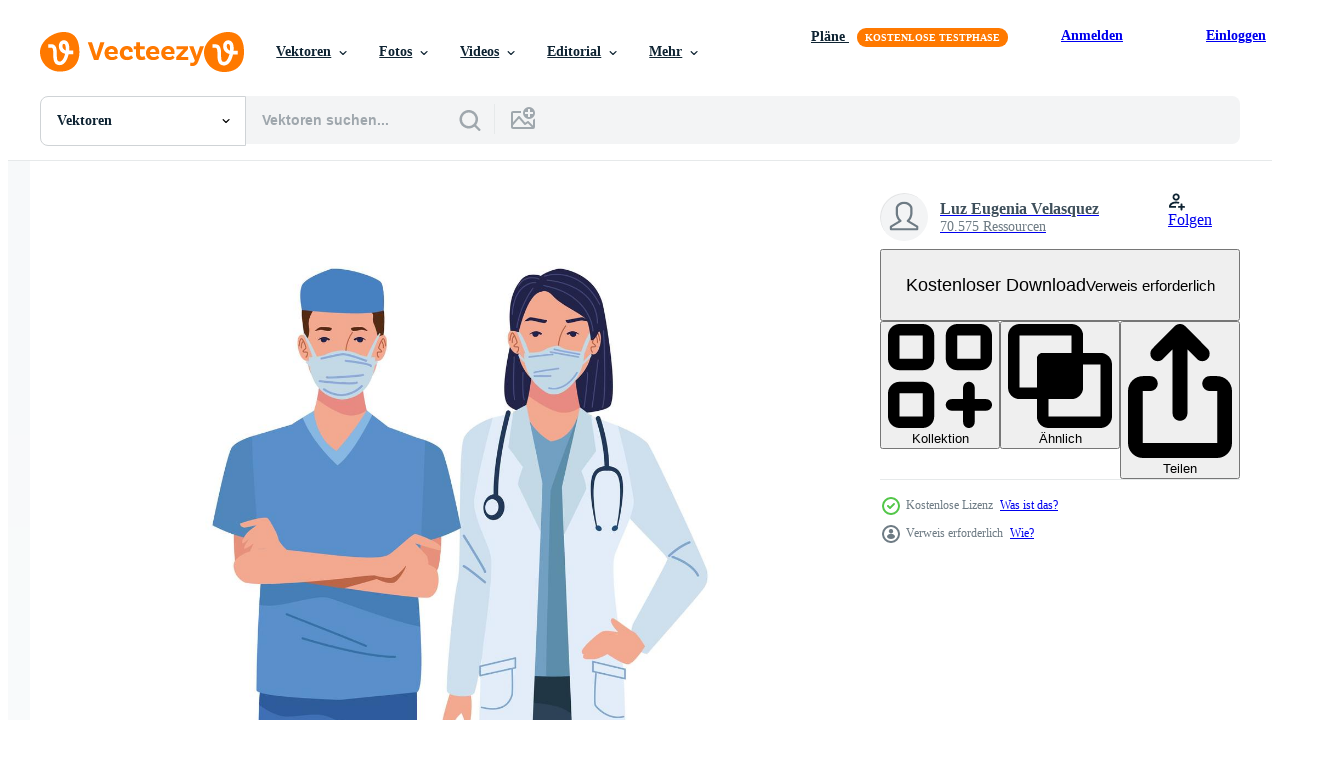

--- FILE ---
content_type: text/html; charset=utf-8
request_url: https://de.vecteezy.com/resources/1420836/show_related_tags_async_content
body_size: 1547
content:
<turbo-frame id="show-related-tags">
  <h2 class="ez-resource-related__header">Verwandte Stichwörter</h2>

    <div class="splide ez-carousel tags-carousel is-ready" style="--carousel_height: 48px; --additional_height: 0px;" data-controller="carousel search-tag" data-bullets="false" data-loop="false" data-arrows="true">
    <div class="splide__track ez-carousel__track" data-carousel-target="track">
      <ul class="splide__list ez-carousel__inner-wrap" data-carousel-target="innerWrap">
        <li class="search-tag splide__slide ez-carousel__slide" data-carousel-target="slide"><a class="search-tag__tag-link ez-btn ez-btn--light" title="ärzte" data-action="search-tag#sendClickEvent search-tag#performSearch" data-search-tag-verified="true" data-keyword-location="show" href="/gratis-vektor/%C3%A4rzte">ärzte</a></li><li class="search-tag splide__slide ez-carousel__slide" data-carousel-target="slide"><a class="search-tag__tag-link ez-btn ez-btn--light" title="atmung" data-action="search-tag#sendClickEvent search-tag#performSearch" data-search-tag-verified="true" data-keyword-location="show" href="/gratis-vektor/atmung">atmung</a></li><li class="search-tag splide__slide ez-carousel__slide" data-carousel-target="slide"><a class="search-tag__tag-link ez-btn ez-btn--light" title="pflege" data-action="search-tag#sendClickEvent search-tag#performSearch" data-search-tag-verified="true" data-keyword-location="show" href="/gratis-vektor/pflege">pflege</a></li><li class="search-tag splide__slide ez-carousel__slide" data-carousel-target="slide"><a class="search-tag__tag-link ez-btn ez-btn--light" title="karikatur" data-action="search-tag#sendClickEvent search-tag#performSearch" data-search-tag-verified="true" data-keyword-location="show" href="/gratis-vektor/karikatur">karikatur</a></li><li class="search-tag splide__slide ez-carousel__slide" data-carousel-target="slide"><a class="search-tag__tag-link ez-btn ez-btn--light" title="paar" data-action="search-tag#sendClickEvent search-tag#performSearch" data-search-tag-verified="true" data-keyword-location="show" href="/gratis-vektor/paar">paar</a></li><li class="search-tag splide__slide ez-carousel__slide" data-carousel-target="slide"><a class="search-tag__tag-link ez-btn ez-btn--light" title="uniform" data-action="search-tag#sendClickEvent search-tag#performSearch" data-search-tag-verified="true" data-keyword-location="show" href="/gratis-vektor/uniform">uniform</a></li><li class="search-tag splide__slide ez-carousel__slide" data-carousel-target="slide"><a class="search-tag__tag-link ez-btn ez-btn--light" title="kleider" data-action="search-tag#sendClickEvent search-tag#performSearch" data-search-tag-verified="true" data-keyword-location="show" href="/gratis-vektor/kleider">kleider</a></li><li class="search-tag splide__slide ez-carousel__slide" data-carousel-target="slide"><a class="search-tag__tag-link ez-btn ez-btn--light" title="mann" data-action="search-tag#sendClickEvent search-tag#performSearch" data-search-tag-verified="true" data-keyword-location="show" href="/gratis-vektor/mann">mann</a></li><li class="search-tag splide__slide ez-carousel__slide" data-carousel-target="slide"><a class="search-tag__tag-link ez-btn ez-btn--light" title="männlich" data-action="search-tag#sendClickEvent search-tag#performSearch" data-search-tag-verified="true" data-keyword-location="show" href="/gratis-vektor/m%C3%A4nnlich">männlich</a></li><li class="search-tag splide__slide ez-carousel__slide" data-carousel-target="slide"><a class="search-tag__tag-link ez-btn ez-btn--light" title="frau" data-action="search-tag#sendClickEvent search-tag#performSearch" data-search-tag-verified="true" data-keyword-location="show" href="/gratis-vektor/frau">frau</a></li><li class="search-tag splide__slide ez-carousel__slide" data-carousel-target="slide"><a class="search-tag__tag-link ez-btn ez-btn--light" title="weiblich" data-action="search-tag#sendClickEvent search-tag#performSearch" data-search-tag-verified="true" data-keyword-location="show" href="/gratis-vektor/weiblich">weiblich</a></li><li class="search-tag splide__slide ez-carousel__slide" data-carousel-target="slide"><a class="search-tag__tag-link ez-btn ez-btn--light" title="zeichen" data-action="search-tag#sendClickEvent search-tag#performSearch" data-search-tag-verified="true" data-keyword-location="show" href="/gratis-vektor/zeichen">zeichen</a></li><li class="search-tag splide__slide ez-carousel__slide" data-carousel-target="slide"><a class="search-tag__tag-link ez-btn ez-btn--light" title="gesundheit" data-action="search-tag#sendClickEvent search-tag#performSearch" data-search-tag-verified="true" data-keyword-location="show" href="/gratis-vektor/gesundheit">gesundheit</a></li><li class="search-tag splide__slide ez-carousel__slide" data-carousel-target="slide"><a class="search-tag__tag-link ez-btn ez-btn--light" title="klinik" data-action="search-tag#sendClickEvent search-tag#performSearch" data-search-tag-verified="true" data-keyword-location="show" href="/gratis-vektor/klinik">klinik</a></li><li class="search-tag splide__slide ez-carousel__slide" data-carousel-target="slide"><a class="search-tag__tag-link ez-btn ez-btn--light" title="coronavirus" data-action="search-tag#sendClickEvent search-tag#performSearch" data-search-tag-verified="true" data-keyword-location="show" href="/gratis-vektor/coronavirus">coronavirus</a></li><li class="search-tag splide__slide ez-carousel__slide" data-carousel-target="slide"><a class="search-tag__tag-link ez-btn ez-btn--light" title="krankheit" data-action="search-tag#sendClickEvent search-tag#performSearch" data-search-tag-verified="true" data-keyword-location="show" href="/gratis-vektor/krankheit">krankheit</a></li><li class="search-tag splide__slide ez-carousel__slide" data-carousel-target="slide"><a class="search-tag__tag-link ez-btn ez-btn--light" title="gesicht" data-action="search-tag#sendClickEvent search-tag#performSearch" data-search-tag-verified="true" data-keyword-location="show" href="/gratis-vektor/gesicht">gesicht</a></li><li class="search-tag splide__slide ez-carousel__slide" data-carousel-target="slide"><a class="search-tag__tag-link ez-btn ez-btn--light" title="krankenhaus" data-action="search-tag#sendClickEvent search-tag#performSearch" data-search-tag-verified="true" data-keyword-location="show" href="/gratis-vektor/krankenhaus">krankenhaus</a></li><li class="search-tag splide__slide ez-carousel__slide" data-carousel-target="slide"><a class="search-tag__tag-link ez-btn ez-btn--light" title="illustration" data-action="search-tag#sendClickEvent search-tag#performSearch" data-search-tag-verified="true" data-keyword-location="show" href="/gratis-vektor/illustration">illustration</a></li><li class="search-tag splide__slide ez-carousel__slide" data-carousel-target="slide"><a class="search-tag__tag-link ez-btn ez-btn--light" title="isoliert" data-action="search-tag#sendClickEvent search-tag#performSearch" data-search-tag-verified="true" data-keyword-location="show" href="/gratis-vektor/isoliert">isoliert</a></li><li class="search-tag splide__slide ez-carousel__slide" data-carousel-target="slide"><a class="search-tag__tag-link ez-btn ez-btn--light" title="masken" data-action="search-tag#sendClickEvent search-tag#performSearch" data-search-tag-verified="true" data-keyword-location="show" href="/gratis-vektor/masken">masken</a></li><li class="search-tag splide__slide ez-carousel__slide" data-carousel-target="slide"><a class="search-tag__tag-link ez-btn ez-btn--light" title="mediziner" data-action="search-tag#sendClickEvent search-tag#performSearch" data-search-tag-verified="true" data-keyword-location="show" href="/gratis-vektor/mediziner">mediziner</a></li><li class="search-tag splide__slide ez-carousel__slide" data-carousel-target="slide"><a class="search-tag__tag-link ez-btn ez-btn--light" title="medizinisch" data-action="search-tag#sendClickEvent search-tag#performSearch" data-search-tag-verified="true" data-keyword-location="show" href="/gratis-vektor/medizinisch">medizinisch</a></li><li class="search-tag splide__slide ez-carousel__slide" data-carousel-target="slide"><a class="search-tag__tag-link ez-btn ez-btn--light" title="medizin" data-action="search-tag#sendClickEvent search-tag#performSearch" data-search-tag-verified="true" data-keyword-location="show" href="/gratis-vektor/medizin">medizin</a></li><li class="search-tag splide__slide ez-carousel__slide" data-carousel-target="slide"><a class="search-tag__tag-link ez-btn ez-btn--light" title="vektor" data-action="search-tag#sendClickEvent search-tag#performSearch" data-search-tag-verified="true" data-keyword-location="show" href="/gratis-vektor/vektor">vektor</a></li><li class="search-tag splide__slide ez-carousel__slide" data-carousel-target="slide"><a class="search-tag__tag-link ez-btn ez-btn--light" title="virus" data-action="search-tag#sendClickEvent search-tag#performSearch" data-search-tag-verified="true" data-keyword-location="show" href="/gratis-vektor/virus">virus</a></li><li class="search-tag splide__slide ez-carousel__slide" data-carousel-target="slide"><a class="search-tag__tag-link ez-btn ez-btn--light" title="stethoskop" data-action="search-tag#sendClickEvent search-tag#performSearch" data-search-tag-verified="true" data-keyword-location="show" href="/gratis-vektor/stethoskop">stethoskop</a></li>
</ul></div>
    

    <div class="splide__arrows splide__arrows--ltr ez-carousel__arrows"><button class="splide__arrow splide__arrow--prev ez-carousel__arrow ez-carousel__arrow--prev" disabled="disabled" data-carousel-target="arrowPrev" data-test-id="carousel-arrow-prev" data-direction="prev" aria_label="Zurück"><span class="ez-carousel__arrow-wrap"><svg xmlns="http://www.w3.org/2000/svg" viewBox="0 0 5 8" role="img" aria-labelledby="an7uz9sj78qi9s3otm4d2b1s1mau1cz" class="arrow-prev"><desc id="an7uz9sj78qi9s3otm4d2b1s1mau1cz">Zurück</desc><path fill-rule="evenodd" d="M4.707 7.707a1 1 0 0 0 0-1.414L2.414 4l2.293-2.293A1 1 0 0 0 3.293.293l-3 3a1 1 0 0 0 0 1.414l3 3a1 1 0 0 0 1.414 0Z" clip-rule="evenodd"></path></svg>
</span><span class="ez-carousel__gradient"></span></button><button class="splide__arrow splide__arrow--next ez-carousel__arrow ez-carousel__arrow--next" disabled="disabled" data-carousel-target="arrowNext" data-test-id="carousel-arrow-next" data-direction="next" aria_label="Weiter"><span class="ez-carousel__arrow-wrap"><svg xmlns="http://www.w3.org/2000/svg" viewBox="0 0 5 8" role="img" aria-labelledby="aefhqlo3euy9q0i59iao39e5qbg6zooh" class="arrow-next"><desc id="aefhqlo3euy9q0i59iao39e5qbg6zooh">Weiter</desc><path fill-rule="evenodd" d="M.293 7.707a1 1 0 0 1 0-1.414L2.586 4 .293 1.707A1 1 0 0 1 1.707.293l3 3a1 1 0 0 1 0 1.414l-3 3a1 1 0 0 1-1.414 0Z" clip-rule="evenodd"></path></svg>
</span><span class="ez-carousel__gradient"></span></button></div>
</div></turbo-frame>


--- FILE ---
content_type: text/html; charset=utf-8
request_url: https://de.vecteezy.com/resources/1420836/show_related_grids_async_content
body_size: 18559
content:
<turbo-frame id="show-related-resources">
    <div data-conversions-category="Benutzer haben sich auch angesehen">
      <h2 class="ez-resource-related__header">
        Benutzer haben sich auch angesehen
      </h2>

      <ul class="ez-resource-grid ez-resource-grid--main-grid  is-hidden" id="false" data-controller="grid contributor-info" data-grid-track-truncation-value="false" data-max-rows="50" data-row-height="240" data-instant-grid="false" data-truncate-results="false" data-testid="also-viewed-resources" data-labels="editable free" style="--editable: &#39;Bearbeitbar&#39;;--free: &#39;Kostenlos&#39;;">

  <li class="ez-resource-grid__item ez-resource-thumb" data-controller="grid-item-decorator" data-position="{{position}}" data-item-id="1890904" data-pro="false" data-grid-target="gridItem" data-w="334" data-h="200" data-grid-item-decorator-free-label-value="Kostenlos" data-action="mouseenter-&gt;grid-item-decorator#hoverThumb:once" data-grid-item-decorator-item-pro-param="Free" data-grid-item-decorator-resource-id-param="1890904" data-grid-item-decorator-content-type-param="Content-vector" data-grid-item-decorator-image-src-param="https://static.vecteezy.com/system/resources/previews/001/890/904/non_2x/female-and-male-nurse-and-doctors-with-uniforms-and-masks-design-free-vector.jpg" data-grid-item-decorator-pinterest-url-param="https://de.vecteezy.com/vektorkunst/1890904-frau-und-mann-krankenschwester-und-arzte-mit-uniformen-und-masken-vektor-design" data-grid-item-decorator-seo-page-description-param="weibliche und männliche Krankenschwester und Ärzte mit Uniformen und Masken Vektordesign" data-grid-item-decorator-user-id-param="1571888" data-grid-item-decorator-user-display-name-param="Idalba Granada" data-grid-item-decorator-uploads-path-param="/membros/studiogstock/uploads">

  <script type="application/ld+json" id="media_schema">
  {"@context":"https://schema.org","@type":"ImageObject","name":"weibliche und männliche Krankenschwester und Ärzte mit Uniformen und Masken Vektordesign","uploadDate":"2021-01-05T11:15:44-06:00","thumbnailUrl":"https://static.vecteezy.com/ti/gratis-vektor/t1/1890904-frau-und-mann-krankenschwester-und-arzte-mit-uniformen-und-masken-design-kostenlos-vektor.jpg","contentUrl":"https://static.vecteezy.com/ti/gratis-vektor/p1/1890904-frau-und-mann-krankenschwester-und-arzte-mit-uniformen-und-masken-design-kostenlos-vektor.jpg","sourceOrganization":"Vecteezy","license":"https://support.vecteezy.com/de/nieuwe-vecteezy-licenties-ByHivesvt","acquireLicensePage":"https://de.vecteezy.com/vektorkunst/1890904-frau-und-mann-krankenschwester-und-arzte-mit-uniformen-und-masken-vektor-design","creator":{"@type":"Person","name":"Idalba Granada"},"copyrightNotice":"Idalba Granada","creditText":"Vecteezy"}
</script>


<a href="/vektorkunst/1890904-frau-und-mann-krankenschwester-und-arzte-mit-uniformen-und-masken-vektor-design" class="ez-resource-thumb__link" title="weibliche und männliche Krankenschwester und Ärzte mit Uniformen und Masken Vektordesign" style="--height: 200; --width: 334; " data-action="click-&gt;grid#trackResourceClick mouseenter-&gt;grid#trackResourceHover" data-content-type="vector" data-controller="ez-hover-intent" data-previews-srcs="[&quot;https://static.vecteezy.com/ti/gratis-vektor/p1/1890904-frau-und-mann-krankenschwester-und-arzte-mit-uniformen-und-masken-design-kostenlos-vektor.jpg&quot;,&quot;https://static.vecteezy.com/ti/gratis-vektor/p2/1890904-frau-und-mann-krankenschwester-und-arzte-mit-uniformen-und-masken-design-kostenlos-vektor.jpg&quot;]" data-pro="false" data-resource-id="1890904" data-grid-item-decorator-target="link">
    <img src="https://static.vecteezy.com/ti/gratis-vektor/t2/1890904-frau-und-mann-krankenschwester-und-arzte-mit-uniformen-und-masken-design-kostenlos-vektor.jpg" srcset="https://static.vecteezy.com/ti/gratis-vektor/t1/1890904-frau-und-mann-krankenschwester-und-arzte-mit-uniformen-und-masken-design-kostenlos-vektor.jpg 2x, https://static.vecteezy.com/ti/gratis-vektor/t2/1890904-frau-und-mann-krankenschwester-und-arzte-mit-uniformen-und-masken-design-kostenlos-vektor.jpg 1x" class="ez-resource-thumb__img" loading="lazy" decoding="async" width="334" height="200" alt="weibliche und männliche Krankenschwester und Ärzte mit Uniformen und Masken Vektordesign vektor">

</a>

  <div class="ez-resource-thumb__label-wrap"></div>
  

  <div class="ez-resource-thumb__hover-state"></div>
</li><li class="ez-resource-grid__item ez-resource-thumb" data-controller="grid-item-decorator" data-position="{{position}}" data-item-id="1890780" data-pro="false" data-grid-target="gridItem" data-w="200" data-h="200" data-grid-item-decorator-free-label-value="Kostenlos" data-action="mouseenter-&gt;grid-item-decorator#hoverThumb:once" data-grid-item-decorator-item-pro-param="Free" data-grid-item-decorator-resource-id-param="1890780" data-grid-item-decorator-content-type-param="Content-vector" data-grid-item-decorator-image-src-param="https://static.vecteezy.com/system/resources/previews/001/890/780/non_2x/doctor-with-paramedic-using-face-mask-during-covid-19-on-white-background-free-vector.jpg" data-grid-item-decorator-pinterest-url-param="https://de.vecteezy.com/vektorkunst/1890780-arzt-mit-sanitater-mit-gesichtsmaske-wahrend-covid-19-auf-weiss-hintergrund" data-grid-item-decorator-seo-page-description-param="Arzt mit Sanitäter mit Gesichtsmaske während Covid 19 auf weißem Hintergrund" data-grid-item-decorator-user-id-param="1571888" data-grid-item-decorator-user-display-name-param="Idalba Granada" data-grid-item-decorator-uploads-path-param="/membros/studiogstock/uploads">

  <script type="application/ld+json" id="media_schema">
  {"@context":"https://schema.org","@type":"ImageObject","name":"Arzt mit Sanitäter mit Gesichtsmaske während Covid 19 auf weißem Hintergrund","uploadDate":"2021-01-05T10:47:50-06:00","thumbnailUrl":"https://static.vecteezy.com/ti/gratis-vektor/t1/1890780-arzt-mit-sanitater-mit-gesichtsmaske-wahrend-covid-19-auf-weiss-hintergrund-kostenlos-vektor.jpg","contentUrl":"https://static.vecteezy.com/ti/gratis-vektor/p1/1890780-arzt-mit-sanitater-mit-gesichtsmaske-wahrend-covid-19-auf-weiss-hintergrund-kostenlos-vektor.jpg","sourceOrganization":"Vecteezy","license":"https://support.vecteezy.com/de/nieuwe-vecteezy-licenties-ByHivesvt","acquireLicensePage":"https://de.vecteezy.com/vektorkunst/1890780-arzt-mit-sanitater-mit-gesichtsmaske-wahrend-covid-19-auf-weiss-hintergrund","creator":{"@type":"Person","name":"Idalba Granada"},"copyrightNotice":"Idalba Granada","creditText":"Vecteezy"}
</script>


<a href="/vektorkunst/1890780-arzt-mit-sanitater-mit-gesichtsmaske-wahrend-covid-19-auf-weiss-hintergrund" class="ez-resource-thumb__link" title="Arzt mit Sanitäter mit Gesichtsmaske während Covid 19 auf weißem Hintergrund" style="--height: 200; --width: 200; " data-action="click-&gt;grid#trackResourceClick mouseenter-&gt;grid#trackResourceHover" data-content-type="vector" data-controller="ez-hover-intent" data-previews-srcs="[&quot;https://static.vecteezy.com/ti/gratis-vektor/p1/1890780-arzt-mit-sanitater-mit-gesichtsmaske-wahrend-covid-19-auf-weiss-hintergrund-kostenlos-vektor.jpg&quot;,&quot;https://static.vecteezy.com/ti/gratis-vektor/p2/1890780-arzt-mit-sanitater-mit-gesichtsmaske-wahrend-covid-19-auf-weiss-hintergrund-kostenlos-vektor.jpg&quot;]" data-pro="false" data-resource-id="1890780" data-grid-item-decorator-target="link">
    <img src="https://static.vecteezy.com/ti/gratis-vektor/t2/1890780-arzt-mit-sanitater-mit-gesichtsmaske-wahrend-covid-19-auf-weiss-hintergrund-kostenlos-vektor.jpg" srcset="https://static.vecteezy.com/ti/gratis-vektor/t1/1890780-arzt-mit-sanitater-mit-gesichtsmaske-wahrend-covid-19-auf-weiss-hintergrund-kostenlos-vektor.jpg 2x, https://static.vecteezy.com/ti/gratis-vektor/t2/1890780-arzt-mit-sanitater-mit-gesichtsmaske-wahrend-covid-19-auf-weiss-hintergrund-kostenlos-vektor.jpg 1x" class="ez-resource-thumb__img" loading="lazy" decoding="async" width="200" height="200" alt="Arzt mit Sanitäter mit Gesichtsmaske während Covid 19 auf weißem Hintergrund vektor">

</a>

  <div class="ez-resource-thumb__label-wrap"></div>
  

  <div class="ez-resource-thumb__hover-state"></div>
</li><li class="ez-resource-grid__item ez-resource-thumb" data-controller="grid-item-decorator" data-position="{{position}}" data-item-id="6428407" data-pro="false" data-grid-target="gridItem" data-w="539" data-h="200" data-grid-item-decorator-free-label-value="Kostenlos" data-action="mouseenter-&gt;grid-item-decorator#hoverThumb:once" data-grid-item-decorator-item-pro-param="Free" data-grid-item-decorator-resource-id-param="6428407" data-grid-item-decorator-content-type-param="Content-vector" data-grid-item-decorator-image-src-param="https://static.vecteezy.com/system/resources/previews/006/428/407/non_2x/frontline-heroes-illustration-of-doctors-and-nurses-characters-free-vector.jpg" data-grid-item-decorator-pinterest-url-param="https://de.vecteezy.com/vektorkunst/6428407-fronthelden-illustration-von-arzten-und-krankenschwestern-zeichen-vektor" data-grid-item-decorator-seo-page-description-param="Helden an vorderster Front, Illustration von Ärzten und Krankenschwestern. Vektor" data-grid-item-decorator-user-id-param="5288731" data-grid-item-decorator-user-display-name-param="Marciano Graphic" data-grid-item-decorator-avatar-src-param="https://static.vecteezy.com/system/user/avatar/5288731/medium_dom_logo_dark_bg.png" data-grid-item-decorator-uploads-path-param="/membros/marcianographic/uploads">

  <script type="application/ld+json" id="media_schema">
  {"@context":"https://schema.org","@type":"ImageObject","name":"Helden an vorderster Front, Illustration von Ärzten und Krankenschwestern. Vektor","uploadDate":"2022-03-10T05:58:40-06:00","thumbnailUrl":"https://static.vecteezy.com/ti/gratis-vektor/t1/6428407-fronthelden-illustration-von-arzten-und-krankenschwestern-zeichen-kostenlos-vektor.jpg","contentUrl":"https://static.vecteezy.com/ti/gratis-vektor/p1/6428407-fronthelden-illustration-von-arzten-und-krankenschwestern-zeichen-kostenlos-vektor.jpg","sourceOrganization":"Vecteezy","license":"https://support.vecteezy.com/de/nieuwe-vecteezy-licenties-ByHivesvt","acquireLicensePage":"https://de.vecteezy.com/vektorkunst/6428407-fronthelden-illustration-von-arzten-und-krankenschwestern-zeichen-vektor","creator":{"@type":"Person","name":"Marciano Graphic"},"copyrightNotice":"Marciano Graphic","creditText":"Vecteezy"}
</script>


<a href="/vektorkunst/6428407-fronthelden-illustration-von-arzten-und-krankenschwestern-zeichen-vektor" class="ez-resource-thumb__link" title="Helden an vorderster Front, Illustration von Ärzten und Krankenschwestern. Vektor" style="--height: 200; --width: 539; " data-action="click-&gt;grid#trackResourceClick mouseenter-&gt;grid#trackResourceHover" data-content-type="vector" data-controller="ez-hover-intent" data-previews-srcs="[&quot;https://static.vecteezy.com/ti/gratis-vektor/p1/6428407-fronthelden-illustration-von-arzten-und-krankenschwestern-zeichen-kostenlos-vektor.jpg&quot;,&quot;https://static.vecteezy.com/ti/gratis-vektor/p2/6428407-fronthelden-illustration-von-arzten-und-krankenschwestern-zeichen-kostenlos-vektor.jpg&quot;]" data-pro="false" data-resource-id="6428407" data-grid-item-decorator-target="link">
    <img src="https://static.vecteezy.com/ti/gratis-vektor/t2/6428407-fronthelden-illustration-von-arzten-und-krankenschwestern-zeichen-kostenlos-vektor.jpg" srcset="https://static.vecteezy.com/ti/gratis-vektor/t1/6428407-fronthelden-illustration-von-arzten-und-krankenschwestern-zeichen-kostenlos-vektor.jpg 2x, https://static.vecteezy.com/ti/gratis-vektor/t2/6428407-fronthelden-illustration-von-arzten-und-krankenschwestern-zeichen-kostenlos-vektor.jpg 1x" class="ez-resource-thumb__img" loading="lazy" decoding="async" width="539" height="200" alt="Helden an vorderster Front, Illustration von Ärzten und Krankenschwestern. Vektor">

</a>

  <div class="ez-resource-thumb__label-wrap"></div>
  

  <div class="ez-resource-thumb__hover-state"></div>
</li><li class="ez-resource-grid__item ez-resource-thumb" data-controller="grid-item-decorator" data-position="{{position}}" data-item-id="1988869" data-pro="false" data-grid-target="gridItem" data-w="283" data-h="200" data-grid-item-decorator-free-label-value="Kostenlos" data-action="mouseenter-&gt;grid-item-decorator#hoverThumb:once" data-grid-item-decorator-item-pro-param="Free" data-grid-item-decorator-resource-id-param="1988869" data-grid-item-decorator-content-type-param="Content-vector" data-grid-item-decorator-image-src-param="https://static.vecteezy.com/system/resources/previews/001/988/869/non_2x/set-of-doctors-and-nurses-flat-illustration-isolated-on-a-white-background-free-vector.jpg" data-grid-item-decorator-pinterest-url-param="https://de.vecteezy.com/vektorkunst/1988869-set-of-doctors-and-nurses-flat-vektor-illustration-isoliert-auf-einem-weissen-hintergrund" data-grid-item-decorator-seo-page-description-param="Satz flache Vektorillustration der Ärzte und Krankenschwestern lokalisiert auf einem weißen Hintergrund." data-grid-item-decorator-user-id-param="951288" data-grid-item-decorator-user-display-name-param="Takeshi Ishikawa" data-grid-item-decorator-avatar-src-param="https://static.vecteezy.com/system/user/avatar/951288/medium_profile.jpg" data-grid-item-decorator-uploads-path-param="/membros/callmetak/uploads">

  <script type="application/ld+json" id="media_schema">
  {"@context":"https://schema.org","@type":"ImageObject","name":"Satz flache Vektorillustration der Ärzte und Krankenschwestern lokalisiert auf einem weißen Hintergrund.","uploadDate":"2021-02-02T16:17:29-06:00","thumbnailUrl":"https://static.vecteezy.com/ti/gratis-vektor/t1/1988869-set-of-doctors-and-nurses-flat-illustration-isoliert-auf-einem-weissen-hintergrund-kostenlos-vektor.jpg","contentUrl":"https://static.vecteezy.com/ti/gratis-vektor/p1/1988869-set-of-doctors-and-nurses-flat-illustration-isoliert-auf-einem-weissen-hintergrund-kostenlos-vektor.jpg","sourceOrganization":"Vecteezy","license":"https://support.vecteezy.com/de/nieuwe-vecteezy-licenties-ByHivesvt","acquireLicensePage":"https://de.vecteezy.com/vektorkunst/1988869-set-of-doctors-and-nurses-flat-vektor-illustration-isoliert-auf-einem-weissen-hintergrund","creator":{"@type":"Person","name":"Takeshi Ishikawa"},"copyrightNotice":"Takeshi Ishikawa","creditText":"Vecteezy"}
</script>


<a href="/vektorkunst/1988869-set-of-doctors-and-nurses-flat-vektor-illustration-isoliert-auf-einem-weissen-hintergrund" class="ez-resource-thumb__link" title="Satz flache Vektorillustration der Ärzte und Krankenschwestern lokalisiert auf einem weißen Hintergrund." style="--height: 200; --width: 283; " data-action="click-&gt;grid#trackResourceClick mouseenter-&gt;grid#trackResourceHover" data-content-type="vector" data-controller="ez-hover-intent" data-previews-srcs="[&quot;https://static.vecteezy.com/ti/gratis-vektor/p1/1988869-set-of-doctors-and-nurses-flat-illustration-isoliert-auf-einem-weissen-hintergrund-kostenlos-vektor.jpg&quot;,&quot;https://static.vecteezy.com/ti/gratis-vektor/p2/1988869-set-of-doctors-and-nurses-flat-illustration-isoliert-auf-einem-weissen-hintergrund-kostenlos-vektor.jpg&quot;]" data-pro="false" data-resource-id="1988869" data-grid-item-decorator-target="link">
    <img src="https://static.vecteezy.com/ti/gratis-vektor/t2/1988869-set-of-doctors-and-nurses-flat-illustration-isoliert-auf-einem-weissen-hintergrund-kostenlos-vektor.jpg" srcset="https://static.vecteezy.com/ti/gratis-vektor/t1/1988869-set-of-doctors-and-nurses-flat-illustration-isoliert-auf-einem-weissen-hintergrund-kostenlos-vektor.jpg 2x, https://static.vecteezy.com/ti/gratis-vektor/t2/1988869-set-of-doctors-and-nurses-flat-illustration-isoliert-auf-einem-weissen-hintergrund-kostenlos-vektor.jpg 1x" class="ez-resource-thumb__img" loading="lazy" decoding="async" width="283" height="200" alt="Satz flache Vektorillustration der Ärzte und Krankenschwestern lokalisiert auf einem weißen Hintergrund. vektor">

</a>

  <div class="ez-resource-thumb__label-wrap"></div>
  

  <div class="ez-resource-thumb__hover-state"></div>
</li><li class="ez-resource-grid__item ez-resource-thumb" data-controller="grid-item-decorator" data-position="{{position}}" data-item-id="7686631" data-pro="false" data-grid-target="gridItem" data-w="356" data-h="200" data-grid-item-decorator-free-label-value="Kostenlos" data-action="mouseenter-&gt;grid-item-decorator#hoverThumb:once" data-grid-item-decorator-item-pro-param="Free" data-grid-item-decorator-resource-id-param="7686631" data-grid-item-decorator-content-type-param="Content-vector" data-grid-item-decorator-image-src-param="https://static.vecteezy.com/system/resources/previews/007/686/631/non_2x/medical-staff-of-doctors-and-nurse-group-of-medics-flat-cartoon-illustraiton-free-vector.jpg" data-grid-item-decorator-pinterest-url-param="https://de.vecteezy.com/vektorkunst/7686631-medizinisches-personal-der-arzte-und-krankenschwester-gruppe-der-mediziner-vektor-flache-cartoon-illustration" data-grid-item-decorator-seo-page-description-param="medizinisches Personal von Ärzten und Krankenschwestern. gruppe von medizinern, vektor, flache, karikatur, illustraiton" data-grid-item-decorator-user-id-param="6756677" data-grid-item-decorator-user-display-name-param="Faisal Faisal" data-grid-item-decorator-avatar-src-param="https://static.vecteezy.com/system/user/avatar/6756677/medium_Faisal.jpg" data-grid-item-decorator-uploads-path-param="/membros/via-faisal460653/uploads">

  <script type="application/ld+json" id="media_schema">
  {"@context":"https://schema.org","@type":"ImageObject","name":"medizinisches Personal von Ärzten und Krankenschwestern. gruppe von medizinern, vektor, flache, karikatur, illustraiton","uploadDate":"2022-05-18T02:13:05-05:00","thumbnailUrl":"https://static.vecteezy.com/ti/gratis-vektor/t1/7686631-medizinisches-personal-der-arzte-und-krankenschwester-gruppe-der-mediziner-flache-cartoon-illustration-kostenlos-vektor.jpg","contentUrl":"https://static.vecteezy.com/ti/gratis-vektor/p1/7686631-medizinisches-personal-der-arzte-und-krankenschwester-gruppe-der-mediziner-flache-cartoon-illustration-kostenlos-vektor.jpg","sourceOrganization":"Vecteezy","license":"https://support.vecteezy.com/de/nieuwe-vecteezy-licenties-ByHivesvt","acquireLicensePage":"https://de.vecteezy.com/vektorkunst/7686631-medizinisches-personal-der-arzte-und-krankenschwester-gruppe-der-mediziner-vektor-flache-cartoon-illustration","creator":{"@type":"Person","name":"Faisal Faisal"},"copyrightNotice":"Faisal Faisal","creditText":"Vecteezy"}
</script>


<a href="/vektorkunst/7686631-medizinisches-personal-der-arzte-und-krankenschwester-gruppe-der-mediziner-vektor-flache-cartoon-illustration" class="ez-resource-thumb__link" title="medizinisches Personal von Ärzten und Krankenschwestern. gruppe von medizinern, vektor, flache, karikatur, illustraiton" style="--height: 200; --width: 356; " data-action="click-&gt;grid#trackResourceClick mouseenter-&gt;grid#trackResourceHover" data-content-type="vector" data-controller="ez-hover-intent" data-previews-srcs="[&quot;https://static.vecteezy.com/ti/gratis-vektor/p1/7686631-medizinisches-personal-der-arzte-und-krankenschwester-gruppe-der-mediziner-flache-cartoon-illustration-kostenlos-vektor.jpg&quot;,&quot;https://static.vecteezy.com/ti/gratis-vektor/p2/7686631-medizinisches-personal-der-arzte-und-krankenschwester-gruppe-der-mediziner-flache-cartoon-illustration-kostenlos-vektor.jpg&quot;]" data-pro="false" data-resource-id="7686631" data-grid-item-decorator-target="link">
    <img src="https://static.vecteezy.com/ti/gratis-vektor/t2/7686631-medizinisches-personal-der-arzte-und-krankenschwester-gruppe-der-mediziner-flache-cartoon-illustration-kostenlos-vektor.jpg" srcset="https://static.vecteezy.com/ti/gratis-vektor/t1/7686631-medizinisches-personal-der-arzte-und-krankenschwester-gruppe-der-mediziner-flache-cartoon-illustration-kostenlos-vektor.jpg 2x, https://static.vecteezy.com/ti/gratis-vektor/t2/7686631-medizinisches-personal-der-arzte-und-krankenschwester-gruppe-der-mediziner-flache-cartoon-illustration-kostenlos-vektor.jpg 1x" class="ez-resource-thumb__img" loading="lazy" decoding="async" width="356" height="200" alt="medizinisches Personal von Ärzten und Krankenschwestern. gruppe von medizinern, vektor, flache, karikatur, illustraiton vektor">

</a>

  <div class="ez-resource-thumb__label-wrap"></div>
  

  <div class="ez-resource-thumb__hover-state"></div>
</li><li class="ez-resource-grid__item ez-resource-thumb" data-controller="grid-item-decorator" data-position="{{position}}" data-item-id="1420838" data-pro="false" data-grid-target="gridItem" data-w="160" data-h="200" data-grid-item-decorator-free-label-value="Kostenlos" data-action="mouseenter-&gt;grid-item-decorator#hoverThumb:once" data-grid-item-decorator-item-pro-param="Free" data-grid-item-decorator-resource-id-param="1420838" data-grid-item-decorator-content-type-param="Content-vector" data-grid-item-decorator-image-src-param="https://static.vecteezy.com/system/resources/previews/001/420/838/non_2x/male-and-female-masked-doctors-free-vector.jpg" data-grid-item-decorator-pinterest-url-param="https://de.vecteezy.com/vektorkunst/1420838-maskierte-arzte-fur-manner-und-frauen" data-grid-item-decorator-seo-page-description-param="männliche und weibliche maskierte Ärzte" data-grid-item-decorator-user-id-param="1567948" data-grid-item-decorator-user-display-name-param="Luz Eugenia Velasquez" data-grid-item-decorator-uploads-path-param="/membros/jemastock/uploads">

  <script type="application/ld+json" id="media_schema">
  {"@context":"https://schema.org","@type":"ImageObject","name":"männliche und weibliche maskierte Ärzte","uploadDate":"2020-11-05T23:32:15-06:00","thumbnailUrl":"https://static.vecteezy.com/ti/gratis-vektor/t1/1420838-maskierte-arzte-fur-manner-und-frauen-kostenlos-vektor.jpg","contentUrl":"https://static.vecteezy.com/ti/gratis-vektor/p1/1420838-maskierte-arzte-fur-manner-und-frauen-kostenlos-vektor.jpg","sourceOrganization":"Vecteezy","license":"https://support.vecteezy.com/de/nieuwe-vecteezy-licenties-ByHivesvt","acquireLicensePage":"https://de.vecteezy.com/vektorkunst/1420838-maskierte-arzte-fur-manner-und-frauen","creator":{"@type":"Person","name":"Luz Eugenia Velasquez"},"copyrightNotice":"Luz Eugenia Velasquez","creditText":"Vecteezy"}
</script>


<a href="/vektorkunst/1420838-maskierte-arzte-fur-manner-und-frauen" class="ez-resource-thumb__link" title="männliche und weibliche maskierte Ärzte" style="--height: 200; --width: 160; " data-action="click-&gt;grid#trackResourceClick mouseenter-&gt;grid#trackResourceHover" data-content-type="vector" data-controller="ez-hover-intent" data-previews-srcs="[&quot;https://static.vecteezy.com/ti/gratis-vektor/p1/1420838-maskierte-arzte-fur-manner-und-frauen-kostenlos-vektor.jpg&quot;,&quot;https://static.vecteezy.com/ti/gratis-vektor/p2/1420838-maskierte-arzte-fur-manner-und-frauen-kostenlos-vektor.jpg&quot;]" data-pro="false" data-resource-id="1420838" data-grid-item-decorator-target="link">
    <img src="https://static.vecteezy.com/ti/gratis-vektor/t2/1420838-maskierte-arzte-fur-manner-und-frauen-kostenlos-vektor.jpg" srcset="https://static.vecteezy.com/ti/gratis-vektor/t1/1420838-maskierte-arzte-fur-manner-und-frauen-kostenlos-vektor.jpg 2x, https://static.vecteezy.com/ti/gratis-vektor/t2/1420838-maskierte-arzte-fur-manner-und-frauen-kostenlos-vektor.jpg 1x" class="ez-resource-thumb__img" loading="lazy" decoding="async" width="160" height="200" alt="männliche und weibliche maskierte Ärzte vektor">

</a>

  <div class="ez-resource-thumb__label-wrap"></div>
  

  <div class="ez-resource-thumb__hover-state"></div>
</li><li class="ez-resource-grid__item ez-resource-thumb" data-controller="grid-item-decorator" data-position="{{position}}" data-item-id="1420824" data-pro="false" data-grid-target="gridItem" data-w="160" data-h="200" data-grid-item-decorator-free-label-value="Kostenlos" data-action="mouseenter-&gt;grid-item-decorator#hoverThumb:once" data-grid-item-decorator-item-pro-param="Free" data-grid-item-decorator-resource-id-param="1420824" data-grid-item-decorator-content-type-param="Content-vector" data-grid-item-decorator-image-src-param="https://static.vecteezy.com/system/resources/previews/001/420/824/non_2x/male-doctor-and-surgeon-wearing-medical-masks-free-vector.jpg" data-grid-item-decorator-pinterest-url-param="https://de.vecteezy.com/vektorkunst/1420824-mannlicher-arzt-und-chirurg-der-medizinische-masken-tragt" data-grid-item-decorator-seo-page-description-param="männlicher Arzt und Chirurg mit medizinischen Masken" data-grid-item-decorator-user-id-param="1567948" data-grid-item-decorator-user-display-name-param="Luz Eugenia Velasquez" data-grid-item-decorator-uploads-path-param="/membros/jemastock/uploads">

  <script type="application/ld+json" id="media_schema">
  {"@context":"https://schema.org","@type":"ImageObject","name":"männlicher Arzt und Chirurg mit medizinischen Masken","uploadDate":"2020-11-05T23:29:15-06:00","thumbnailUrl":"https://static.vecteezy.com/ti/gratis-vektor/t1/1420824-mannlicher-arzt-und-chirurg-der-medizinische-masken-tragt-kostenlos-vektor.jpg","contentUrl":"https://static.vecteezy.com/ti/gratis-vektor/p1/1420824-mannlicher-arzt-und-chirurg-der-medizinische-masken-tragt-kostenlos-vektor.jpg","sourceOrganization":"Vecteezy","license":"https://support.vecteezy.com/de/nieuwe-vecteezy-licenties-ByHivesvt","acquireLicensePage":"https://de.vecteezy.com/vektorkunst/1420824-mannlicher-arzt-und-chirurg-der-medizinische-masken-tragt","creator":{"@type":"Person","name":"Luz Eugenia Velasquez"},"copyrightNotice":"Luz Eugenia Velasquez","creditText":"Vecteezy"}
</script>


<a href="/vektorkunst/1420824-mannlicher-arzt-und-chirurg-der-medizinische-masken-tragt" class="ez-resource-thumb__link" title="männlicher Arzt und Chirurg mit medizinischen Masken" style="--height: 200; --width: 160; " data-action="click-&gt;grid#trackResourceClick mouseenter-&gt;grid#trackResourceHover" data-content-type="vector" data-controller="ez-hover-intent" data-previews-srcs="[&quot;https://static.vecteezy.com/ti/gratis-vektor/p1/1420824-mannlicher-arzt-und-chirurg-der-medizinische-masken-tragt-kostenlos-vektor.jpg&quot;,&quot;https://static.vecteezy.com/ti/gratis-vektor/p2/1420824-mannlicher-arzt-und-chirurg-der-medizinische-masken-tragt-kostenlos-vektor.jpg&quot;]" data-pro="false" data-resource-id="1420824" data-grid-item-decorator-target="link">
    <img src="https://static.vecteezy.com/ti/gratis-vektor/t2/1420824-mannlicher-arzt-und-chirurg-der-medizinische-masken-tragt-kostenlos-vektor.jpg" srcset="https://static.vecteezy.com/ti/gratis-vektor/t1/1420824-mannlicher-arzt-und-chirurg-der-medizinische-masken-tragt-kostenlos-vektor.jpg 2x, https://static.vecteezy.com/ti/gratis-vektor/t2/1420824-mannlicher-arzt-und-chirurg-der-medizinische-masken-tragt-kostenlos-vektor.jpg 1x" class="ez-resource-thumb__img" loading="lazy" decoding="async" width="160" height="200" alt="männlicher Arzt und Chirurg mit medizinischen Masken vektor">

</a>

  <div class="ez-resource-thumb__label-wrap"></div>
  

  <div class="ez-resource-thumb__hover-state"></div>
</li><li class="ez-resource-grid__item ez-resource-thumb" data-controller="grid-item-decorator" data-position="{{position}}" data-item-id="1988902" data-pro="false" data-grid-target="gridItem" data-w="283" data-h="200" data-grid-item-decorator-free-label-value="Kostenlos" data-action="mouseenter-&gt;grid-item-decorator#hoverThumb:once" data-grid-item-decorator-item-pro-param="Free" data-grid-item-decorator-resource-id-param="1988902" data-grid-item-decorator-content-type-param="Content-vector" data-grid-item-decorator-image-src-param="https://static.vecteezy.com/system/resources/previews/001/988/902/non_2x/set-of-doctors-and-nurses-flat-illustration-isolated-on-a-white-background-free-vector.jpg" data-grid-item-decorator-pinterest-url-param="https://de.vecteezy.com/vektorkunst/1988902-set-of-doctors-and-nurses-flat-vektor-illustration-isoliert-auf-einem-weissen-hintergrund" data-grid-item-decorator-seo-page-description-param="Satz flache Vektorillustration der Ärzte und Krankenschwestern lokalisiert auf einem weißen Hintergrund." data-grid-item-decorator-user-id-param="951288" data-grid-item-decorator-user-display-name-param="Takeshi Ishikawa" data-grid-item-decorator-avatar-src-param="https://static.vecteezy.com/system/user/avatar/951288/medium_profile.jpg" data-grid-item-decorator-uploads-path-param="/membros/callmetak/uploads">

  <script type="application/ld+json" id="media_schema">
  {"@context":"https://schema.org","@type":"ImageObject","name":"Satz flache Vektorillustration der Ärzte und Krankenschwestern lokalisiert auf einem weißen Hintergrund.","uploadDate":"2021-02-02T16:18:42-06:00","thumbnailUrl":"https://static.vecteezy.com/ti/gratis-vektor/t1/1988902-set-of-doctors-and-nurses-flat-illustration-isoliert-auf-einem-weissen-hintergrund-kostenlos-vektor.jpg","contentUrl":"https://static.vecteezy.com/ti/gratis-vektor/p1/1988902-set-of-doctors-and-nurses-flat-illustration-isoliert-auf-einem-weissen-hintergrund-kostenlos-vektor.jpg","sourceOrganization":"Vecteezy","license":"https://support.vecteezy.com/de/nieuwe-vecteezy-licenties-ByHivesvt","acquireLicensePage":"https://de.vecteezy.com/vektorkunst/1988902-set-of-doctors-and-nurses-flat-vektor-illustration-isoliert-auf-einem-weissen-hintergrund","creator":{"@type":"Person","name":"Takeshi Ishikawa"},"copyrightNotice":"Takeshi Ishikawa","creditText":"Vecteezy"}
</script>


<a href="/vektorkunst/1988902-set-of-doctors-and-nurses-flat-vektor-illustration-isoliert-auf-einem-weissen-hintergrund" class="ez-resource-thumb__link" title="Satz flache Vektorillustration der Ärzte und Krankenschwestern lokalisiert auf einem weißen Hintergrund." style="--height: 200; --width: 283; " data-action="click-&gt;grid#trackResourceClick mouseenter-&gt;grid#trackResourceHover" data-content-type="vector" data-controller="ez-hover-intent" data-previews-srcs="[&quot;https://static.vecteezy.com/ti/gratis-vektor/p1/1988902-set-of-doctors-and-nurses-flat-illustration-isoliert-auf-einem-weissen-hintergrund-kostenlos-vektor.jpg&quot;,&quot;https://static.vecteezy.com/ti/gratis-vektor/p2/1988902-set-of-doctors-and-nurses-flat-illustration-isoliert-auf-einem-weissen-hintergrund-kostenlos-vektor.jpg&quot;]" data-pro="false" data-resource-id="1988902" data-grid-item-decorator-target="link">
    <img src="https://static.vecteezy.com/ti/gratis-vektor/t2/1988902-set-of-doctors-and-nurses-flat-illustration-isoliert-auf-einem-weissen-hintergrund-kostenlos-vektor.jpg" srcset="https://static.vecteezy.com/ti/gratis-vektor/t1/1988902-set-of-doctors-and-nurses-flat-illustration-isoliert-auf-einem-weissen-hintergrund-kostenlos-vektor.jpg 2x, https://static.vecteezy.com/ti/gratis-vektor/t2/1988902-set-of-doctors-and-nurses-flat-illustration-isoliert-auf-einem-weissen-hintergrund-kostenlos-vektor.jpg 1x" class="ez-resource-thumb__img" loading="lazy" decoding="async" width="283" height="200" alt="Satz flache Vektorillustration der Ärzte und Krankenschwestern lokalisiert auf einem weißen Hintergrund. vektor">

</a>

  <div class="ez-resource-thumb__label-wrap"></div>
  

  <div class="ez-resource-thumb__hover-state"></div>
</li><li class="ez-resource-grid__item ez-resource-thumb" data-controller="grid-item-decorator" data-position="{{position}}" data-item-id="1241214" data-pro="false" data-grid-target="gridItem" data-w="200" data-h="200" data-grid-item-decorator-free-label-value="Kostenlos" data-action="mouseenter-&gt;grid-item-decorator#hoverThumb:once" data-grid-item-decorator-item-pro-param="Free" data-grid-item-decorator-resource-id-param="1241214" data-grid-item-decorator-content-type-param="Content-vector" data-grid-item-decorator-image-src-param="https://static.vecteezy.com/system/resources/previews/001/241/214/non_2x/fale-doctor-with-stethoscope-vector.jpg" data-grid-item-decorator-pinterest-url-param="https://de.vecteezy.com/vektorkunst/1241214-fale-doctor-with-stethoscope" data-grid-item-decorator-seo-page-description-param="Fale Doctor mit Stethoskop" data-grid-item-decorator-user-id-param="1567938" data-grid-item-decorator-user-display-name-param="Giuseppe Ramos" data-grid-item-decorator-uploads-path-param="/membros/stockgiu/uploads">

  <script type="application/ld+json" id="media_schema">
  {"@context":"https://schema.org","@type":"ImageObject","name":"Fale Doctor mit Stethoskop","uploadDate":"2020-08-12T18:21:31-05:00","thumbnailUrl":"https://static.vecteezy.com/ti/gratis-vektor/t1/1241214-fale-doctor-with-stethoscope-kostenlos-vektor.jpg","contentUrl":"https://static.vecteezy.com/ti/gratis-vektor/p1/1241214-fale-doctor-with-stethoscope-kostenlos-vektor.jpg","sourceOrganization":"Vecteezy","license":"https://support.vecteezy.com/de/nieuwe-vecteezy-licenties-ByHivesvt","acquireLicensePage":"https://de.vecteezy.com/vektorkunst/1241214-fale-doctor-with-stethoscope","creator":{"@type":"Person","name":"Giuseppe Ramos"},"copyrightNotice":"Giuseppe Ramos","creditText":"Vecteezy"}
</script>


<a href="/vektorkunst/1241214-fale-doctor-with-stethoscope" class="ez-resource-thumb__link" title="Fale Doctor mit Stethoskop" style="--height: 200; --width: 200; " data-action="click-&gt;grid#trackResourceClick mouseenter-&gt;grid#trackResourceHover" data-content-type="vector" data-controller="ez-hover-intent" data-previews-srcs="[&quot;https://static.vecteezy.com/ti/gratis-vektor/p1/1241214-fale-doctor-with-stethoscope-kostenlos-vektor.jpg&quot;,&quot;https://static.vecteezy.com/ti/gratis-vektor/p2/1241214-fale-doctor-with-stethoscope-kostenlos-vektor.jpg&quot;]" data-pro="false" data-resource-id="1241214" data-grid-item-decorator-target="link">
    <img src="https://static.vecteezy.com/ti/gratis-vektor/t2/1241214-fale-doctor-with-stethoscope-kostenlos-vektor.jpg" srcset="https://static.vecteezy.com/ti/gratis-vektor/t1/1241214-fale-doctor-with-stethoscope-kostenlos-vektor.jpg 2x, https://static.vecteezy.com/ti/gratis-vektor/t2/1241214-fale-doctor-with-stethoscope-kostenlos-vektor.jpg 1x" class="ez-resource-thumb__img" loading="lazy" decoding="async" width="200" height="200" alt="Fale Doctor mit Stethoskop vektor">

</a>

  <div class="ez-resource-thumb__label-wrap"></div>
  

  <div class="ez-resource-thumb__hover-state"></div>
</li><li class="ez-resource-grid__item ez-resource-thumb ez-resource-thumb--pro" data-controller="grid-item-decorator" data-position="{{position}}" data-item-id="2403589" data-pro="true" data-grid-target="gridItem" data-w="200" data-h="200" data-grid-item-decorator-free-label-value="Kostenlos" data-action="mouseenter-&gt;grid-item-decorator#hoverThumb:once" data-grid-item-decorator-item-pro-param="Pro" data-grid-item-decorator-resource-id-param="2403589" data-grid-item-decorator-content-type-param="Content-vector" data-grid-item-decorator-image-src-param="https://static.vecteezy.com/system/resources/previews/002/403/589/non_2x/vaccination-and-injection-male-doctor-in-medical-gown-with-vaccine-vector.jpg" data-grid-item-decorator-pinterest-url-param="https://de.vecteezy.com/vektorkunst/2403589-impfung-und-injektion-mannlicher-arzt-im-medizinischen-gewand-mit-impfstoff" data-grid-item-decorator-seo-page-description-param="Impfung und Injektion männlicher Arzt im medizinischen Gewand mit Impfstoff" data-grid-item-decorator-user-id-param="2153544" data-grid-item-decorator-user-display-name-param="Yuliia Kutsaieva" data-grid-item-decorator-avatar-src-param="https://static.vecteezy.com/system/user/avatar/2153544/medium_IMG_20230624_193340-01.jpeg" data-grid-item-decorator-uploads-path-param="/membros/yuskinkot/uploads">

  <script type="application/ld+json" id="media_schema">
  {"@context":"https://schema.org","@type":"ImageObject","name":"Impfung und Injektion männlicher Arzt im medizinischen Gewand mit Impfstoff","uploadDate":"2021-05-07T11:35:18-05:00","thumbnailUrl":"https://static.vecteezy.com/ti/gratis-vektor/t1/2403589-impfung-und-injektion-mannlicher-arzt-im-medizinischen-gewand-mit-impfstoff-vektor.jpg","contentUrl":"https://static.vecteezy.com/ti/gratis-vektor/p1/2403589-impfung-und-injektion-mannlicher-arzt-im-medizinischen-gewand-mit-impfstoff-vektor.jpg","sourceOrganization":"Vecteezy","license":"https://support.vecteezy.com/de/nieuwe-vecteezy-licenties-ByHivesvt","acquireLicensePage":"https://de.vecteezy.com/vektorkunst/2403589-impfung-und-injektion-mannlicher-arzt-im-medizinischen-gewand-mit-impfstoff","creator":{"@type":"Person","name":"Yuliia Kutsaieva"},"copyrightNotice":"Yuliia Kutsaieva","creditText":"Vecteezy"}
</script>


<a href="/vektorkunst/2403589-impfung-und-injektion-mannlicher-arzt-im-medizinischen-gewand-mit-impfstoff" class="ez-resource-thumb__link" title="Impfung und Injektion männlicher Arzt im medizinischen Gewand mit Impfstoff" style="--height: 200; --width: 200; " data-action="click-&gt;grid#trackResourceClick mouseenter-&gt;grid#trackResourceHover" data-content-type="vector" data-controller="ez-hover-intent" data-previews-srcs="[&quot;https://static.vecteezy.com/ti/gratis-vektor/p1/2403589-impfung-und-injektion-mannlicher-arzt-im-medizinischen-gewand-mit-impfstoff-vektor.jpg&quot;,&quot;https://static.vecteezy.com/ti/gratis-vektor/p2/2403589-impfung-und-injektion-mannlicher-arzt-im-medizinischen-gewand-mit-impfstoff-vektor.jpg&quot;]" data-pro="true" data-resource-id="2403589" data-grid-item-decorator-target="link">
    <img src="https://static.vecteezy.com/ti/gratis-vektor/t2/2403589-impfung-und-injektion-mannlicher-arzt-im-medizinischen-gewand-mit-impfstoff-vektor.jpg" srcset="https://static.vecteezy.com/ti/gratis-vektor/t1/2403589-impfung-und-injektion-mannlicher-arzt-im-medizinischen-gewand-mit-impfstoff-vektor.jpg 2x, https://static.vecteezy.com/ti/gratis-vektor/t2/2403589-impfung-und-injektion-mannlicher-arzt-im-medizinischen-gewand-mit-impfstoff-vektor.jpg 1x" class="ez-resource-thumb__img" loading="lazy" decoding="async" width="200" height="200" alt="Impfung und Injektion männlicher Arzt im medizinischen Gewand mit Impfstoff vektor">

</a>

  <div class="ez-resource-thumb__label-wrap"></div>
  

  <div class="ez-resource-thumb__hover-state"></div>
</li><li class="ez-resource-grid__item ez-resource-thumb" data-controller="grid-item-decorator" data-position="{{position}}" data-item-id="1251963" data-pro="false" data-grid-target="gridItem" data-w="200" data-h="200" data-grid-item-decorator-free-label-value="Kostenlos" data-action="mouseenter-&gt;grid-item-decorator#hoverThumb:once" data-grid-item-decorator-item-pro-param="Free" data-grid-item-decorator-resource-id-param="1251963" data-grid-item-decorator-content-type-param="Content-vector" data-grid-item-decorator-image-src-param="https://static.vecteezy.com/system/resources/previews/001/251/963/non_2x/female-health-worker-professional-doctor-with-coat-and-stethoscope-vector.jpg" data-grid-item-decorator-pinterest-url-param="https://de.vecteezy.com/vektorkunst/1251963-weibliche-gesundheitspersonal-facharztin-mit-mantel-und-stethoskop" data-grid-item-decorator-seo-page-description-param="Ärztin beruflicher Ärztin mit Mantel und Stethoskop" data-grid-item-decorator-user-id-param="1567938" data-grid-item-decorator-user-display-name-param="Giuseppe Ramos" data-grid-item-decorator-uploads-path-param="/membros/stockgiu/uploads">

  <script type="application/ld+json" id="media_schema">
  {"@context":"https://schema.org","@type":"ImageObject","name":"Ärztin beruflicher Ärztin mit Mantel und Stethoskop","uploadDate":"2020-08-16T09:54:54-05:00","thumbnailUrl":"https://static.vecteezy.com/ti/gratis-vektor/t1/1251963-weibliche-gesundheitspersonal-facharztin-mit-mantel-und-stethoskop-kostenlos-vektor.jpg","contentUrl":"https://static.vecteezy.com/ti/gratis-vektor/p1/1251963-weibliche-gesundheitspersonal-facharztin-mit-mantel-und-stethoskop-kostenlos-vektor.jpg","sourceOrganization":"Vecteezy","license":"https://support.vecteezy.com/de/nieuwe-vecteezy-licenties-ByHivesvt","acquireLicensePage":"https://de.vecteezy.com/vektorkunst/1251963-weibliche-gesundheitspersonal-facharztin-mit-mantel-und-stethoskop","creator":{"@type":"Person","name":"Giuseppe Ramos"},"copyrightNotice":"Giuseppe Ramos","creditText":"Vecteezy"}
</script>


<a href="/vektorkunst/1251963-weibliche-gesundheitspersonal-facharztin-mit-mantel-und-stethoskop" class="ez-resource-thumb__link" title="Ärztin beruflicher Ärztin mit Mantel und Stethoskop" style="--height: 200; --width: 200; " data-action="click-&gt;grid#trackResourceClick mouseenter-&gt;grid#trackResourceHover" data-content-type="vector" data-controller="ez-hover-intent" data-previews-srcs="[&quot;https://static.vecteezy.com/ti/gratis-vektor/p1/1251963-weibliche-gesundheitspersonal-facharztin-mit-mantel-und-stethoskop-kostenlos-vektor.jpg&quot;,&quot;https://static.vecteezy.com/ti/gratis-vektor/p2/1251963-weibliche-gesundheitspersonal-facharztin-mit-mantel-und-stethoskop-kostenlos-vektor.jpg&quot;]" data-pro="false" data-resource-id="1251963" data-grid-item-decorator-target="link">
    <img src="https://static.vecteezy.com/ti/gratis-vektor/t2/1251963-weibliche-gesundheitspersonal-facharztin-mit-mantel-und-stethoskop-kostenlos-vektor.jpg" srcset="https://static.vecteezy.com/ti/gratis-vektor/t1/1251963-weibliche-gesundheitspersonal-facharztin-mit-mantel-und-stethoskop-kostenlos-vektor.jpg 2x, https://static.vecteezy.com/ti/gratis-vektor/t2/1251963-weibliche-gesundheitspersonal-facharztin-mit-mantel-und-stethoskop-kostenlos-vektor.jpg 1x" class="ez-resource-thumb__img" loading="lazy" decoding="async" width="200" height="200" alt="Ärztin beruflicher Ärztin mit Mantel und Stethoskop vektor">

</a>

  <div class="ez-resource-thumb__label-wrap"></div>
  

  <div class="ez-resource-thumb__hover-state"></div>
</li><li class="ez-resource-grid__item ez-resource-thumb" data-controller="grid-item-decorator" data-position="{{position}}" data-item-id="10314959" data-pro="false" data-grid-target="gridItem" data-w="180" data-h="200" data-grid-item-decorator-free-label-value="Kostenlos" data-action="mouseenter-&gt;grid-item-decorator#hoverThumb:once" data-grid-item-decorator-item-pro-param="Free" data-grid-item-decorator-resource-id-param="10314959" data-grid-item-decorator-content-type-param="Content-vector" data-grid-item-decorator-image-src-param="https://static.vecteezy.com/system/resources/previews/010/314/959/non_2x/doctors-and-nurses-illustration-free-vector.jpg" data-grid-item-decorator-pinterest-url-param="https://de.vecteezy.com/vektorkunst/10314959-arzte-und-krankenschwestern-illustration" data-grid-item-decorator-seo-page-description-param="Abbildung von Ärzten und Krankenschwestern" data-grid-item-decorator-user-id-param="8307118" data-grid-item-decorator-user-display-name-param="ilham fahreza" data-grid-item-decorator-avatar-src-param="https://static.vecteezy.com/system/user/avatar/8307118/medium_1338.jpg" data-grid-item-decorator-uploads-path-param="/membros/fahreza-design/uploads">

  <script type="application/ld+json" id="media_schema">
  {"@context":"https://schema.org","@type":"ImageObject","name":"Abbildung von Ärzten und Krankenschwestern","uploadDate":"2022-08-14T08:37:29-05:00","thumbnailUrl":"https://static.vecteezy.com/ti/gratis-vektor/t1/10314959-arzte-und-krankenschwestern-illustration-kostenlos-vektor.jpg","contentUrl":"https://static.vecteezy.com/ti/gratis-vektor/p1/10314959-arzte-und-krankenschwestern-illustration-kostenlos-vektor.jpg","sourceOrganization":"Vecteezy","license":"https://support.vecteezy.com/de/nieuwe-vecteezy-licenties-ByHivesvt","acquireLicensePage":"https://de.vecteezy.com/vektorkunst/10314959-arzte-und-krankenschwestern-illustration","creator":{"@type":"Person","name":"ilham fahreza"},"copyrightNotice":"ilham fahreza","creditText":"Vecteezy"}
</script>


<a href="/vektorkunst/10314959-arzte-und-krankenschwestern-illustration" class="ez-resource-thumb__link" title="Abbildung von Ärzten und Krankenschwestern" style="--height: 200; --width: 180; " data-action="click-&gt;grid#trackResourceClick mouseenter-&gt;grid#trackResourceHover" data-content-type="vector" data-controller="ez-hover-intent" data-previews-srcs="[&quot;https://static.vecteezy.com/ti/gratis-vektor/p1/10314959-arzte-und-krankenschwestern-illustration-kostenlos-vektor.jpg&quot;,&quot;https://static.vecteezy.com/ti/gratis-vektor/p2/10314959-arzte-und-krankenschwestern-illustration-kostenlos-vektor.jpg&quot;]" data-pro="false" data-resource-id="10314959" data-grid-item-decorator-target="link">
    <img src="https://static.vecteezy.com/ti/gratis-vektor/t2/10314959-arzte-und-krankenschwestern-illustration-kostenlos-vektor.jpg" srcset="https://static.vecteezy.com/ti/gratis-vektor/t1/10314959-arzte-und-krankenschwestern-illustration-kostenlos-vektor.jpg 2x, https://static.vecteezy.com/ti/gratis-vektor/t2/10314959-arzte-und-krankenschwestern-illustration-kostenlos-vektor.jpg 1x" class="ez-resource-thumb__img" loading="lazy" decoding="async" width="180" height="200" alt="Abbildung von Ärzten und Krankenschwestern vektor">

</a>

  <div class="ez-resource-thumb__label-wrap"></div>
  

  <div class="ez-resource-thumb__hover-state"></div>
</li><li class="ez-resource-grid__item ez-resource-thumb ez-resource-thumb--pro" data-controller="grid-item-decorator" data-position="{{position}}" data-item-id="6915937" data-pro="true" data-grid-target="gridItem" data-w="250" data-h="200" data-grid-item-decorator-free-label-value="Kostenlos" data-action="mouseenter-&gt;grid-item-decorator#hoverThumb:once" data-grid-item-decorator-item-pro-param="Pro" data-grid-item-decorator-resource-id-param="6915937" data-grid-item-decorator-content-type-param="Content-vector" data-grid-item-decorator-image-src-param="https://static.vecteezy.com/system/resources/previews/006/915/937/non_2x/super-doctor-concept-illustration-vector.jpg" data-grid-item-decorator-pinterest-url-param="https://de.vecteezy.com/vektorkunst/6915937-super-arzt-konzept-illustration" data-grid-item-decorator-seo-page-description-param="super-doktor-konzeptillustration" data-grid-item-decorator-user-id-param="987361" data-grid-item-decorator-user-display-name-param="Irfan Firdaus Eka Widiyanto" data-grid-item-decorator-avatar-src-param="https://static.vecteezy.com/system/user/avatar/987361/medium_500px.jpg" data-grid-item-decorator-uploads-path-param="/membros/fandesain/uploads">

  <script type="application/ld+json" id="media_schema">
  {"@context":"https://schema.org","@type":"ImageObject","name":"super-doktor-konzeptillustration","uploadDate":"2022-03-31T19:43:18-05:00","thumbnailUrl":"https://static.vecteezy.com/ti/gratis-vektor/t1/6915937-super-arzt-konzept-illustration-vektor.jpg","contentUrl":"https://static.vecteezy.com/ti/gratis-vektor/p1/6915937-super-arzt-konzept-illustration-vektor.jpg","sourceOrganization":"Vecteezy","license":"https://support.vecteezy.com/de/nieuwe-vecteezy-licenties-ByHivesvt","acquireLicensePage":"https://de.vecteezy.com/vektorkunst/6915937-super-arzt-konzept-illustration","creator":{"@type":"Person","name":"Irfan Firdaus Eka Widiyanto"},"copyrightNotice":"Irfan Firdaus Eka Widiyanto","creditText":"Vecteezy"}
</script>


<a href="/vektorkunst/6915937-super-arzt-konzept-illustration" class="ez-resource-thumb__link" title="super-doktor-konzeptillustration" style="--height: 200; --width: 250; " data-action="click-&gt;grid#trackResourceClick mouseenter-&gt;grid#trackResourceHover" data-content-type="vector" data-controller="ez-hover-intent" data-previews-srcs="[&quot;https://static.vecteezy.com/ti/gratis-vektor/p1/6915937-super-arzt-konzept-illustration-vektor.jpg&quot;,&quot;https://static.vecteezy.com/ti/gratis-vektor/p2/6915937-super-arzt-konzept-illustration-vektor.jpg&quot;]" data-pro="true" data-resource-id="6915937" data-grid-item-decorator-target="link">
    <img src="https://static.vecteezy.com/ti/gratis-vektor/t2/6915937-super-arzt-konzept-illustration-vektor.jpg" srcset="https://static.vecteezy.com/ti/gratis-vektor/t1/6915937-super-arzt-konzept-illustration-vektor.jpg 2x, https://static.vecteezy.com/ti/gratis-vektor/t2/6915937-super-arzt-konzept-illustration-vektor.jpg 1x" class="ez-resource-thumb__img" loading="lazy" decoding="async" width="250" height="200" alt="super-doktor-konzeptillustration vektor">

</a>

  <div class="ez-resource-thumb__label-wrap"></div>
  

  <div class="ez-resource-thumb__hover-state"></div>
</li><li class="ez-resource-grid__item ez-resource-thumb ez-resource-thumb--pro" data-controller="grid-item-decorator" data-position="{{position}}" data-item-id="524989" data-pro="true" data-grid-target="gridItem" data-w="286" data-h="200" data-grid-item-decorator-free-label-value="Kostenlos" data-action="mouseenter-&gt;grid-item-decorator#hoverThumb:once" data-grid-item-decorator-item-pro-param="Pro" data-grid-item-decorator-resource-id-param="524989" data-grid-item-decorator-content-type-param="Content-vector" data-grid-item-decorator-image-src-param="https://static.vecteezy.com/system/resources/previews/000/524/989/non_2x/vector-healthcare-doctor-characters.jpg" data-grid-item-decorator-pinterest-url-param="https://de.vecteezy.com/vektorkunst/524989-gesundheitsdoktor-charaktere" data-grid-item-decorator-seo-page-description-param="Gesundheitsdoktor Charaktere" data-grid-item-decorator-user-id-param="362921" data-grid-item-decorator-user-display-name-param="sunshine-91" data-grid-item-decorator-avatar-src-param="https://static.vecteezy.com/system/user/avatar/362921/medium_2.jpg" data-grid-item-decorator-uploads-path-param="/membros/sunshine-91/uploads">

  <script type="application/ld+json" id="media_schema">
  {"@context":"https://schema.org","@type":"ImageObject","name":"Gesundheitsdoktor Charaktere","uploadDate":"2019-05-12T13:34:56-05:00","thumbnailUrl":"https://static.vecteezy.com/ti/gratis-vektor/t1/524989-gesundheitsdoktor-charaktere-vektor.jpg","contentUrl":"https://static.vecteezy.com/ti/gratis-vektor/p1/524989-gesundheitsdoktor-charaktere-vektor.jpg","sourceOrganization":"Vecteezy","license":"https://support.vecteezy.com/de/nieuwe-vecteezy-licenties-ByHivesvt","acquireLicensePage":"https://de.vecteezy.com/vektorkunst/524989-gesundheitsdoktor-charaktere","creator":{"@type":"Person","name":"sunshine-91"},"copyrightNotice":"sunshine-91","creditText":"Vecteezy"}
</script>


<a href="/vektorkunst/524989-gesundheitsdoktor-charaktere" class="ez-resource-thumb__link" title="Gesundheitsdoktor Charaktere" style="--height: 200; --width: 286; " data-action="click-&gt;grid#trackResourceClick mouseenter-&gt;grid#trackResourceHover" data-content-type="vector" data-controller="ez-hover-intent" data-previews-srcs="[&quot;https://static.vecteezy.com/ti/gratis-vektor/p1/524989-gesundheitsdoktor-charaktere-vektor.jpg&quot;,&quot;https://static.vecteezy.com/ti/gratis-vektor/p2/524989-gesundheitsdoktor-charaktere-vektor.jpg&quot;]" data-pro="true" data-resource-id="524989" data-grid-item-decorator-target="link">
    <img src="https://static.vecteezy.com/ti/gratis-vektor/t2/524989-gesundheitsdoktor-charaktere-vektor.jpg" srcset="https://static.vecteezy.com/ti/gratis-vektor/t1/524989-gesundheitsdoktor-charaktere-vektor.jpg 2x, https://static.vecteezy.com/ti/gratis-vektor/t2/524989-gesundheitsdoktor-charaktere-vektor.jpg 1x" class="ez-resource-thumb__img" loading="lazy" decoding="async" width="286" height="200" alt="Gesundheitsdoktor Charaktere vektor">

</a>

  <div class="ez-resource-thumb__label-wrap"></div>
  

  <div class="ez-resource-thumb__hover-state"></div>
</li><li class="ez-resource-grid__item ez-resource-thumb" data-controller="grid-item-decorator" data-position="{{position}}" data-item-id="414892" data-pro="false" data-grid-target="gridItem" data-w="324" data-h="200" data-grid-item-decorator-free-label-value="Kostenlos" data-action="mouseenter-&gt;grid-item-decorator#hoverThumb:once" data-grid-item-decorator-item-pro-param="Free" data-grid-item-decorator-resource-id-param="414892" data-grid-item-decorator-content-type-param="Content-vector" data-grid-item-decorator-image-src-param="https://static.vecteezy.com/system/resources/previews/000/414/892/non_2x/male-and-female-doctors-in-uniform-vector.jpg" data-grid-item-decorator-pinterest-url-param="https://de.vecteezy.com/vektorkunst/414892-mannliche-und-weibliche-arzte-in-uniform" data-grid-item-decorator-seo-page-description-param="Männliche und weibliche Ärzte in Uniform" data-grid-item-decorator-user-id-param="1314576" data-grid-item-decorator-user-display-name-param="Matt Cole" data-grid-item-decorator-avatar-src-param="https://static.vecteezy.com/system/user/avatar/1314576/medium_mgrf.png" data-grid-item-decorator-uploads-path-param="/membros/graphicsrf/uploads">

  <script type="application/ld+json" id="media_schema">
  {"@context":"https://schema.org","@type":"ImageObject","name":"Männliche und weibliche Ärzte in Uniform","uploadDate":"2019-04-07T06:59:52-05:00","thumbnailUrl":"https://static.vecteezy.com/ti/gratis-vektor/t1/414892-mannliche-und-weibliche-arzte-in-uniform-kostenlos-vektor.jpg","contentUrl":"https://static.vecteezy.com/ti/gratis-vektor/p1/414892-mannliche-und-weibliche-arzte-in-uniform-kostenlos-vektor.jpg","sourceOrganization":"Vecteezy","license":"https://support.vecteezy.com/de/nieuwe-vecteezy-licenties-ByHivesvt","acquireLicensePage":"https://de.vecteezy.com/vektorkunst/414892-mannliche-und-weibliche-arzte-in-uniform","creator":{"@type":"Person","name":"Matt Cole"},"copyrightNotice":"Matt Cole","creditText":"Vecteezy"}
</script>


<a href="/vektorkunst/414892-mannliche-und-weibliche-arzte-in-uniform" class="ez-resource-thumb__link" title="Männliche und weibliche Ärzte in Uniform" style="--height: 200; --width: 324; " data-action="click-&gt;grid#trackResourceClick mouseenter-&gt;grid#trackResourceHover" data-content-type="vector" data-controller="ez-hover-intent" data-previews-srcs="[&quot;https://static.vecteezy.com/ti/gratis-vektor/p1/414892-mannliche-und-weibliche-arzte-in-uniform-kostenlos-vektor.jpg&quot;,&quot;https://static.vecteezy.com/ti/gratis-vektor/p2/414892-mannliche-und-weibliche-arzte-in-uniform-kostenlos-vektor.jpg&quot;]" data-pro="false" data-resource-id="414892" data-grid-item-decorator-target="link">
    <img src="https://static.vecteezy.com/ti/gratis-vektor/t2/414892-mannliche-und-weibliche-arzte-in-uniform-kostenlos-vektor.jpg" srcset="https://static.vecteezy.com/ti/gratis-vektor/t1/414892-mannliche-und-weibliche-arzte-in-uniform-kostenlos-vektor.jpg 2x, https://static.vecteezy.com/ti/gratis-vektor/t2/414892-mannliche-und-weibliche-arzte-in-uniform-kostenlos-vektor.jpg 1x" class="ez-resource-thumb__img" loading="lazy" decoding="async" width="324" height="200" alt="Männliche und weibliche Ärzte in Uniform vektor">

</a>

  <div class="ez-resource-thumb__label-wrap"></div>
  

  <div class="ez-resource-thumb__hover-state"></div>
</li><li class="ez-resource-grid__item ez-resource-thumb" data-controller="grid-item-decorator" data-position="{{position}}" data-item-id="1973629" data-pro="false" data-grid-target="gridItem" data-w="200" data-h="200" data-grid-item-decorator-free-label-value="Kostenlos" data-action="mouseenter-&gt;grid-item-decorator#hoverThumb:once" data-grid-item-decorator-item-pro-param="Free" data-grid-item-decorator-resource-id-param="1973629" data-grid-item-decorator-content-type-param="Content-vector" data-grid-item-decorator-image-src-param="https://static.vecteezy.com/system/resources/previews/001/973/629/non_2x/male-doctors-using-medical-masks-free-vector.jpg" data-grid-item-decorator-pinterest-url-param="https://de.vecteezy.com/vektorkunst/1973629-mannliche-arzte-die-medizinische-masken-verwenden" data-grid-item-decorator-seo-page-description-param="männliche Ärzte mit medizinischen Masken" data-grid-item-decorator-user-id-param="1567948" data-grid-item-decorator-user-display-name-param="Luz Eugenia Velasquez" data-grid-item-decorator-uploads-path-param="/membros/jemastock/uploads">

  <script type="application/ld+json" id="media_schema">
  {"@context":"https://schema.org","@type":"ImageObject","name":"männliche Ärzte mit medizinischen Masken","uploadDate":"2021-01-29T08:38:58-06:00","thumbnailUrl":"https://static.vecteezy.com/ti/gratis-vektor/t1/1973629-mannliche-arzte-die-medizinische-masken-verwenden-kostenlos-vektor.jpg","contentUrl":"https://static.vecteezy.com/ti/gratis-vektor/p1/1973629-mannliche-arzte-die-medizinische-masken-verwenden-kostenlos-vektor.jpg","sourceOrganization":"Vecteezy","license":"https://support.vecteezy.com/de/nieuwe-vecteezy-licenties-ByHivesvt","acquireLicensePage":"https://de.vecteezy.com/vektorkunst/1973629-mannliche-arzte-die-medizinische-masken-verwenden","creator":{"@type":"Person","name":"Luz Eugenia Velasquez"},"copyrightNotice":"Luz Eugenia Velasquez","creditText":"Vecteezy"}
</script>


<a href="/vektorkunst/1973629-mannliche-arzte-die-medizinische-masken-verwenden" class="ez-resource-thumb__link" title="männliche Ärzte mit medizinischen Masken" style="--height: 200; --width: 200; " data-action="click-&gt;grid#trackResourceClick mouseenter-&gt;grid#trackResourceHover" data-content-type="vector" data-controller="ez-hover-intent" data-previews-srcs="[&quot;https://static.vecteezy.com/ti/gratis-vektor/p1/1973629-mannliche-arzte-die-medizinische-masken-verwenden-kostenlos-vektor.jpg&quot;,&quot;https://static.vecteezy.com/ti/gratis-vektor/p2/1973629-mannliche-arzte-die-medizinische-masken-verwenden-kostenlos-vektor.jpg&quot;]" data-pro="false" data-resource-id="1973629" data-grid-item-decorator-target="link">
    <img src="https://static.vecteezy.com/ti/gratis-vektor/t2/1973629-mannliche-arzte-die-medizinische-masken-verwenden-kostenlos-vektor.jpg" srcset="https://static.vecteezy.com/ti/gratis-vektor/t1/1973629-mannliche-arzte-die-medizinische-masken-verwenden-kostenlos-vektor.jpg 2x, https://static.vecteezy.com/ti/gratis-vektor/t2/1973629-mannliche-arzte-die-medizinische-masken-verwenden-kostenlos-vektor.jpg 1x" class="ez-resource-thumb__img" loading="lazy" decoding="async" width="200" height="200" alt="männliche Ärzte mit medizinischen Masken vektor">

</a>

  <div class="ez-resource-thumb__label-wrap"></div>
  

  <div class="ez-resource-thumb__hover-state"></div>
</li><li class="ez-resource-grid__item ez-resource-thumb" data-controller="grid-item-decorator" data-position="{{position}}" data-item-id="2384185" data-pro="false" data-grid-target="gridItem" data-w="250" data-h="200" data-grid-item-decorator-free-label-value="Kostenlos" data-action="mouseenter-&gt;grid-item-decorator#hoverThumb:once" data-grid-item-decorator-item-pro-param="Free" data-grid-item-decorator-resource-id-param="2384185" data-grid-item-decorator-content-type-param="Content-vector" data-grid-item-decorator-image-src-param="https://static.vecteezy.com/system/resources/previews/002/384/185/non_2x/doctor-and-coronavirus-vaccine-injection-syringe-cartoon-art-illustration-free-vector.jpg" data-grid-item-decorator-pinterest-url-param="https://de.vecteezy.com/vektorkunst/2384185-doktor-und-coronavirus-impfstoff-injektionsspritze-cartoon-kunst-illustration" data-grid-item-decorator-seo-page-description-param="Arzt und Coronavirus-Impfstoff-Injektionsspritzen-Cartoon-Kunstillustration" data-grid-item-decorator-user-id-param="2925140" data-grid-item-decorator-user-display-name-param="Saranya Yuenyong" data-grid-item-decorator-avatar-src-param="https://static.vecteezy.com/system/user/avatar/2925140/medium_34198337_2066152016980797_4401012405065220096_n.png" data-grid-item-decorator-uploads-path-param="/membros/mamewmy/uploads">

  <script type="application/ld+json" id="media_schema">
  {"@context":"https://schema.org","@type":"ImageObject","name":"Arzt und Coronavirus-Impfstoff-Injektionsspritzen-Cartoon-Kunstillustration","uploadDate":"2021-04-30T19:36:54-05:00","thumbnailUrl":"https://static.vecteezy.com/ti/gratis-vektor/t1/2384185-doktor-und-coronavirus-impfstoff-injektionsspritze-cartoon-kunst-illustration-kostenlos-vektor.jpg","contentUrl":"https://static.vecteezy.com/ti/gratis-vektor/p1/2384185-doktor-und-coronavirus-impfstoff-injektionsspritze-cartoon-kunst-illustration-kostenlos-vektor.jpg","sourceOrganization":"Vecteezy","license":"https://support.vecteezy.com/de/nieuwe-vecteezy-licenties-ByHivesvt","acquireLicensePage":"https://de.vecteezy.com/vektorkunst/2384185-doktor-und-coronavirus-impfstoff-injektionsspritze-cartoon-kunst-illustration","creator":{"@type":"Person","name":"Saranya Yuenyong"},"copyrightNotice":"Saranya Yuenyong","creditText":"Vecteezy"}
</script>


<a href="/vektorkunst/2384185-doktor-und-coronavirus-impfstoff-injektionsspritze-cartoon-kunst-illustration" class="ez-resource-thumb__link" title="Arzt und Coronavirus-Impfstoff-Injektionsspritzen-Cartoon-Kunstillustration" style="--height: 200; --width: 250; " data-action="click-&gt;grid#trackResourceClick mouseenter-&gt;grid#trackResourceHover" data-content-type="vector" data-controller="ez-hover-intent" data-previews-srcs="[&quot;https://static.vecteezy.com/ti/gratis-vektor/p1/2384185-doktor-und-coronavirus-impfstoff-injektionsspritze-cartoon-kunst-illustration-kostenlos-vektor.jpg&quot;,&quot;https://static.vecteezy.com/ti/gratis-vektor/p2/2384185-doktor-und-coronavirus-impfstoff-injektionsspritze-cartoon-kunst-illustration-kostenlos-vektor.jpg&quot;]" data-pro="false" data-resource-id="2384185" data-grid-item-decorator-target="link">
    <img src="https://static.vecteezy.com/ti/gratis-vektor/t2/2384185-doktor-und-coronavirus-impfstoff-injektionsspritze-cartoon-kunst-illustration-kostenlos-vektor.jpg" srcset="https://static.vecteezy.com/ti/gratis-vektor/t1/2384185-doktor-und-coronavirus-impfstoff-injektionsspritze-cartoon-kunst-illustration-kostenlos-vektor.jpg 2x, https://static.vecteezy.com/ti/gratis-vektor/t2/2384185-doktor-und-coronavirus-impfstoff-injektionsspritze-cartoon-kunst-illustration-kostenlos-vektor.jpg 1x" class="ez-resource-thumb__img" loading="lazy" decoding="async" width="250" height="200" alt="Arzt und Coronavirus-Impfstoff-Injektionsspritzen-Cartoon-Kunstillustration vektor">

</a>

  <div class="ez-resource-thumb__label-wrap"></div>
  

  <div class="ez-resource-thumb__hover-state"></div>
</li><li class="ez-resource-grid__item ez-resource-thumb" data-controller="grid-item-decorator" data-position="{{position}}" data-item-id="3486445" data-pro="false" data-grid-target="gridItem" data-w="200" data-h="200" data-grid-item-decorator-free-label-value="Kostenlos" data-action="mouseenter-&gt;grid-item-decorator#hoverThumb:once" data-grid-item-decorator-item-pro-param="Free" data-grid-item-decorator-resource-id-param="3486445" data-grid-item-decorator-content-type-param="Content-vector" data-grid-item-decorator-image-src-param="https://static.vecteezy.com/system/resources/previews/003/486/445/non_2x/doctors-characters-in-white-coat-isolated-free-vector.jpg" data-grid-item-decorator-pinterest-url-param="https://de.vecteezy.com/vektorkunst/3486445-arzte-zeichen-in-weissem-kittel-isoliert" data-grid-item-decorator-seo-page-description-param="Ärzte Charaktere im weißen Kittel isoliert" data-grid-item-decorator-user-id-param="1346746" data-grid-item-decorator-user-display-name-param="Xolo Piks" data-grid-item-decorator-avatar-src-param="https://static.vecteezy.com/system/user/avatar/1346746/medium_volcan1.png" data-grid-item-decorator-uploads-path-param="/membros/arammart/uploads">

  <script type="application/ld+json" id="media_schema">
  {"@context":"https://schema.org","@type":"ImageObject","name":"Ärzte Charaktere im weißen Kittel isoliert","uploadDate":"2021-09-22T11:57:37-05:00","thumbnailUrl":"https://static.vecteezy.com/ti/gratis-vektor/t1/3486445-arzte-zeichen-in-weissem-kittel-isoliert-kostenlos-vektor.jpg","contentUrl":"https://static.vecteezy.com/ti/gratis-vektor/p1/3486445-arzte-zeichen-in-weissem-kittel-isoliert-kostenlos-vektor.jpg","sourceOrganization":"Vecteezy","license":"https://support.vecteezy.com/de/nieuwe-vecteezy-licenties-ByHivesvt","acquireLicensePage":"https://de.vecteezy.com/vektorkunst/3486445-arzte-zeichen-in-weissem-kittel-isoliert","creator":{"@type":"Person","name":"Xolo Piks"},"copyrightNotice":"Xolo Piks","creditText":"Vecteezy"}
</script>


<a href="/vektorkunst/3486445-arzte-zeichen-in-weissem-kittel-isoliert" class="ez-resource-thumb__link" title="Ärzte Charaktere im weißen Kittel isoliert" style="--height: 200; --width: 200; " data-action="click-&gt;grid#trackResourceClick mouseenter-&gt;grid#trackResourceHover" data-content-type="vector" data-controller="ez-hover-intent" data-previews-srcs="[&quot;https://static.vecteezy.com/ti/gratis-vektor/p1/3486445-arzte-zeichen-in-weissem-kittel-isoliert-kostenlos-vektor.jpg&quot;,&quot;https://static.vecteezy.com/ti/gratis-vektor/p2/3486445-arzte-zeichen-in-weissem-kittel-isoliert-kostenlos-vektor.jpg&quot;]" data-pro="false" data-resource-id="3486445" data-grid-item-decorator-target="link">
    <img src="https://static.vecteezy.com/ti/gratis-vektor/t2/3486445-arzte-zeichen-in-weissem-kittel-isoliert-kostenlos-vektor.jpg" srcset="https://static.vecteezy.com/ti/gratis-vektor/t1/3486445-arzte-zeichen-in-weissem-kittel-isoliert-kostenlos-vektor.jpg 2x, https://static.vecteezy.com/ti/gratis-vektor/t2/3486445-arzte-zeichen-in-weissem-kittel-isoliert-kostenlos-vektor.jpg 1x" class="ez-resource-thumb__img" loading="lazy" decoding="async" width="200" height="200" alt="Ärzte Charaktere im weißen Kittel isoliert vektor">

</a>

  <div class="ez-resource-thumb__label-wrap"></div>
  

  <div class="ez-resource-thumb__hover-state"></div>
</li><li class="ez-resource-grid__item ez-resource-thumb ez-resource-thumb--pro" data-controller="grid-item-decorator" data-position="{{position}}" data-item-id="5281820" data-pro="true" data-grid-target="gridItem" data-w="253" data-h="200" data-grid-item-decorator-free-label-value="Kostenlos" data-action="mouseenter-&gt;grid-item-decorator#hoverThumb:once" data-grid-item-decorator-item-pro-param="Pro" data-grid-item-decorator-resource-id-param="5281820" data-grid-item-decorator-content-type-param="Content-vector" data-grid-item-decorator-image-src-param="https://static.vecteezy.com/system/resources/previews/005/281/820/non_2x/doctor-friendship-vector.jpg" data-grid-item-decorator-pinterest-url-param="https://de.vecteezy.com/vektorkunst/5281820-arzt-freundschaft-vektor" data-grid-item-decorator-seo-page-description-param="Doktor Freundschaftsvektor" data-grid-item-decorator-user-id-param="6003399" data-grid-item-decorator-user-display-name-param="faizal umam" data-grid-item-decorator-avatar-src-param="https://static.vecteezy.com/system/user/avatar/6003399/medium_IMG_5916.jpg" data-grid-item-decorator-uploads-path-param="/membros/114801281406377963781/uploads">

  <script type="application/ld+json" id="media_schema">
  {"@context":"https://schema.org","@type":"ImageObject","name":"Doktor Freundschaftsvektor","uploadDate":"2022-01-20T12:03:49-06:00","thumbnailUrl":"https://static.vecteezy.com/ti/gratis-vektor/t1/5281820-arzt-freundschaft-vektor.jpg","contentUrl":"https://static.vecteezy.com/ti/gratis-vektor/p1/5281820-arzt-freundschaft-vektor.jpg","sourceOrganization":"Vecteezy","license":"https://support.vecteezy.com/de/nieuwe-vecteezy-licenties-ByHivesvt","acquireLicensePage":"https://de.vecteezy.com/vektorkunst/5281820-arzt-freundschaft-vektor","creator":{"@type":"Person","name":"faizal umam"},"copyrightNotice":"faizal umam","creditText":"Vecteezy"}
</script>


<a href="/vektorkunst/5281820-arzt-freundschaft-vektor" class="ez-resource-thumb__link" title="Doktor Freundschaftsvektor" style="--height: 200; --width: 253; " data-action="click-&gt;grid#trackResourceClick mouseenter-&gt;grid#trackResourceHover" data-content-type="vector" data-controller="ez-hover-intent" data-previews-srcs="[&quot;https://static.vecteezy.com/ti/gratis-vektor/p1/5281820-arzt-freundschaft-vektor.jpg&quot;,&quot;https://static.vecteezy.com/ti/gratis-vektor/p2/5281820-arzt-freundschaft-vektor.jpg&quot;]" data-pro="true" data-resource-id="5281820" data-grid-item-decorator-target="link">
    <img src="https://static.vecteezy.com/ti/gratis-vektor/t2/5281820-arzt-freundschaft-vektor.jpg" srcset="https://static.vecteezy.com/ti/gratis-vektor/t1/5281820-arzt-freundschaft-vektor.jpg 2x, https://static.vecteezy.com/ti/gratis-vektor/t2/5281820-arzt-freundschaft-vektor.jpg 1x" class="ez-resource-thumb__img" loading="lazy" decoding="async" width="253" height="200" alt="Doktor Freundschaftsvektor vektor">

</a>

  <div class="ez-resource-thumb__label-wrap"></div>
  

  <div class="ez-resource-thumb__hover-state"></div>
</li><li class="ez-resource-grid__item ez-resource-thumb" data-controller="grid-item-decorator" data-position="{{position}}" data-item-id="1241217" data-pro="false" data-grid-target="gridItem" data-w="200" data-h="200" data-grid-item-decorator-free-label-value="Kostenlos" data-action="mouseenter-&gt;grid-item-decorator#hoverThumb:once" data-grid-item-decorator-item-pro-param="Free" data-grid-item-decorator-resource-id-param="1241217" data-grid-item-decorator-content-type-param="Content-vector" data-grid-item-decorator-image-src-param="https://static.vecteezy.com/system/resources/previews/001/241/217/non_2x/male-doctor-holding-clipboard-vector.jpg" data-grid-item-decorator-pinterest-url-param="https://de.vecteezy.com/vektorkunst/1241217-mannliche-arzt-halte-zwischenablage" data-grid-item-decorator-seo-page-description-param="männlicher Arzt hält Zwischenablage" data-grid-item-decorator-user-id-param="1567938" data-grid-item-decorator-user-display-name-param="Giuseppe Ramos" data-grid-item-decorator-uploads-path-param="/membros/stockgiu/uploads">

  <script type="application/ld+json" id="media_schema">
  {"@context":"https://schema.org","@type":"ImageObject","name":"männlicher Arzt hält Zwischenablage","uploadDate":"2020-08-12T18:22:01-05:00","thumbnailUrl":"https://static.vecteezy.com/ti/gratis-vektor/t1/1241217-mannliche-arzt-halte-zwischenablage-kostenlos-vektor.jpg","contentUrl":"https://static.vecteezy.com/ti/gratis-vektor/p1/1241217-mannliche-arzt-halte-zwischenablage-kostenlos-vektor.jpg","sourceOrganization":"Vecteezy","license":"https://support.vecteezy.com/de/nieuwe-vecteezy-licenties-ByHivesvt","acquireLicensePage":"https://de.vecteezy.com/vektorkunst/1241217-mannliche-arzt-halte-zwischenablage","creator":{"@type":"Person","name":"Giuseppe Ramos"},"copyrightNotice":"Giuseppe Ramos","creditText":"Vecteezy"}
</script>


<a href="/vektorkunst/1241217-mannliche-arzt-halte-zwischenablage" class="ez-resource-thumb__link" title="männlicher Arzt hält Zwischenablage" style="--height: 200; --width: 200; " data-action="click-&gt;grid#trackResourceClick mouseenter-&gt;grid#trackResourceHover" data-content-type="vector" data-controller="ez-hover-intent" data-previews-srcs="[&quot;https://static.vecteezy.com/ti/gratis-vektor/p1/1241217-mannliche-arzt-halte-zwischenablage-kostenlos-vektor.jpg&quot;,&quot;https://static.vecteezy.com/ti/gratis-vektor/p2/1241217-mannliche-arzt-halte-zwischenablage-kostenlos-vektor.jpg&quot;]" data-pro="false" data-resource-id="1241217" data-grid-item-decorator-target="link">
    <img src="https://static.vecteezy.com/ti/gratis-vektor/t2/1241217-mannliche-arzt-halte-zwischenablage-kostenlos-vektor.jpg" srcset="https://static.vecteezy.com/ti/gratis-vektor/t1/1241217-mannliche-arzt-halte-zwischenablage-kostenlos-vektor.jpg 2x, https://static.vecteezy.com/ti/gratis-vektor/t2/1241217-mannliche-arzt-halte-zwischenablage-kostenlos-vektor.jpg 1x" class="ez-resource-thumb__img" loading="lazy" decoding="async" width="200" height="200" alt="männlicher Arzt hält Zwischenablage vektor">

</a>

  <div class="ez-resource-thumb__label-wrap"></div>
  

  <div class="ez-resource-thumb__hover-state"></div>
</li>

  

  <template style="display: none;"
          data-contributor-info-target="contribInfoTemplate"
          data-user-ids="[362921, 951288, 987361, 1314576, 1346746, 1567938, 1567948, 1571888, 2153544, 2925140, 5288731, 6003399, 6756677, 8307118]">

  <div class="ez-resource-grid__item__contrib-info"
       data-user-id="{{contributor_id}}"
       data-conversions-category="Contributor_Hover"
       data-controller="contributor-info">

    
<div class="contributor-details">
  <a class="contributor-details__contributor" rel="nofollow" data-action="click-&gt;contributor-info#trackContributorClick" data-href="{{contributor_uploads_path}}">
  <span class="ez-avatar ez-avatar--medium ez-avatar--missing">
  <svg xmlns="http://www.w3.org/2000/svg" xmlns:xlink="http://www.w3.org/1999/xlink" width="21px" height="21px" viewBox="0 0 21 21" version="1.1" role="img" aria-labelledby="alksx8h18i36o4a2idjz605lykqk0tur"><desc id="alksx8h18i36o4a2idjz605lykqk0tur">Klicken Sie hier, um Uploads für {{user_display_name}} anzuzeigen</desc>
	<g transform="translate(-184.000000, -633.000000)">
			<path d="M203.32,652.32 L185.68,652.32 L185.68,651.59625 L192.260373,647.646541 C192.261244,647.646541 192.262987,647.64567 192.263858,647.644799 L192.279538,647.635219 C192.317867,647.612574 192.342258,647.576866 192.37536,647.548125 C192.413689,647.515029 192.458116,647.490643 192.490347,647.447967 C192.49296,647.445354 192.49296,647.44187 192.495573,647.439257 C192.535644,647.385259 192.557422,647.323423 192.581813,647.262457 C192.59488,647.231103 192.616658,647.203233 192.625369,647.171008 C192.636693,647.123977 192.631467,647.075205 192.63408,647.025561 C192.637564,646.976789 192.648889,646.928887 192.64192,646.880115 C192.637564,646.849632 192.620142,646.821762 192.612302,646.791279 C192.59488,646.725087 192.5792,646.658896 192.543484,646.598801 C192.542613,646.596188 192.542613,646.592705 192.540871,646.590092 C192.517351,646.5509 192.482507,646.527384 192.452889,646.494289 C192.419787,646.455967 192.395396,646.411549 192.353582,646.379325 C190.073884,644.618286 190.035556,641.409746 190.035556,641.379263 L190.038169,637.72219 C190.367449,636.124017 192.472924,634.681742 194.5,634.68 C196.527947,634.68 198.632551,636.121404 198.961831,637.720448 L198.964444,641.378392 C198.964444,641.410617 198.941796,644.606093 196.646418,646.379325 C196.60896,646.408066 196.588053,646.447258 196.557564,646.481224 C196.524462,646.517804 196.485262,646.546545 196.459129,646.590092 C196.457387,646.592705 196.457387,646.596188 196.455644,646.599672 C196.422542,646.656283 196.407733,646.718991 196.390311,646.781698 C196.3816,646.815665 196.362436,646.847019 196.35808,646.880985 C196.351982,646.926274 196.363307,646.971563 196.365049,647.017723 C196.367662,647.069108 196.362436,647.121365 196.374631,647.171008 C196.383342,647.203233 196.40512,647.230232 196.417316,647.261586 C196.441707,647.322552 196.464356,647.384388 196.504427,647.439257 C196.50704,647.44187 196.50704,647.445354 196.509653,647.447967 C196.523591,647.466257 196.545369,647.473224 196.561049,647.489772 C196.60896,647.542899 196.656,647.596897 196.720462,647.635219 L203.32,651.59625 L203.32,652.32 Z M204.624211,650.614643 L198.432084,646.899503 C200.548884,644.624621 200.578947,641.490359 200.578947,641.343592 L200.576295,637.558606 C200.576295,637.513515 200.572758,637.468424 200.563916,637.423333 C200.0944,634.776229 197.051832,633 194.503537,633 L194.5,633 C191.950821,633 188.9056,634.777998 188.436084,637.425101 C188.427242,637.470192 188.423705,637.514399 188.423705,637.560374 L188.421053,641.34536 C188.421053,641.492127 188.451116,644.624621 190.567916,646.900387 L184.375789,650.617295 C184.142358,650.756989 184,651.008968 184,651.280397 L184,652.577425 C184,653.361654 184.6384,654 185.421811,654 L203.578189,654 C204.3616,654 205,653.361654 205,652.577425 L205,651.278629 C205,651.007199 204.857642,650.755221 204.624211,650.614643 L204.624211,650.614643 Z"></path>
	</g>
</svg>

  <template data-template="avatar-template" data-contributor-info-target="avatarTemplate" style="display: none;">
    <img data-src="{{contributor_avatar_src}}" alt="Klicken Sie hier, um Uploads für {{user_display_name}} anzuzeigen">
  </template>
</span>


  <div class="contributor-details__contributor__info">
    <strong class="contributor-details__contributor__name">
      {{contributor_username}}
    </strong>

    <span class="contributor-details__contributor__count">{{contributor_resource_count}} Ressourcen</span>
  </div>
</a>
        <a data-controller="follow-button" data-action="follow-button#followAfterLogin" data-user-id="{{contributor_id}}" class="ez-btn ez-btn--light ez-btn--small ez-btn--follow ez-btn--login" data-remote="true" href="/users/sign_in?referring_conversions_category=Trigger-Contributor_Follow">
            <svg xmlns="http://www.w3.org/2000/svg" viewBox="0 0 18 20" role="img" class="follow--follow-icon ez-btn--follow__icon ez-btn__icon"><path fill-rule="evenodd" clip-rule="evenodd" d="M4.05298 4.5c0 2.2 1.78808 4 3.97351 4C10.2119 8.5 12 6.7 12 4.5s-1.7881-4-3.97351-4c-2.18543 0-3.97351 1.8-3.97351 4Zm1.98675 0c0-1.1.89404-2 1.98676-2 1.09271 0 1.98671.9 1.98671 2s-.894 2-1.98671 2c-1.09272 0-1.98676-.9-1.98676-2Z"></path><path d="M8 9.5c1.40227 0 2.6799.22254 3.7825.6278l-1.0056 1.7418C9.99057 11.6303 9.08873 11.5 8.1 11.5c-3 0-5.3 1.2-5.9 3H8v2H1c-.552285 0-1-.4477-1-1 0-3.5 3.3-6 8-6ZM14 11.5c.5523 0 1 .4477 1 1v2h2c.5523 0 1 .4477 1 1s-.4477 1-1 1h-2v2c0 .5523-.4477 1-1 1s-1-.4477-1-1v-2h-2c-.5523 0-1-.4477-1-1s.4477-1 1-1h2v-2c0-.5523.4477-1 1-1Z"></path></svg>


            <span data-follow-button-target="textWrap">{{follow_button_text}}</span>
</a>
</div>


    <div class="ez-resource-grid__item__contrib-info__uploads" data-contributor-info-target="previewsWrap">
      <div class='ez-resource-grid__item__contrib-info__uploads__thumb ez-resource-grid__item__contrib-info__uploads__thumb--dummy'></div>
      <div class='ez-resource-grid__item__contrib-info__uploads__thumb ez-resource-grid__item__contrib-info__uploads__thumb--dummy'></div>
      <div class='ez-resource-grid__item__contrib-info__uploads__thumb ez-resource-grid__item__contrib-info__uploads__thumb--dummy'></div>
    </div>

  </div>

</template>


  <template class="ez-resource-thumb__hover-template"
          data-grid-item-decorator-target="hoverTemplate">

  <div class="ez-resource-thumb__name-content__wrapper"
        data-contributor-id="{{user_id}}">

    <a class="ez-resource-thumb__name-content" rel="nofollow" data-grid-target="nameTarget" data-href="{{contributor_uploads_path}}" data-action="click-&gt;contributor-info#trackContributorClick" data-user-id="{{user_id}}">
      <span class="ez-avatar ez-avatar--small ez-avatar--missing">
  <svg xmlns="http://www.w3.org/2000/svg" xmlns:xlink="http://www.w3.org/1999/xlink" width="21px" height="21px" viewBox="0 0 21 21" version="1.1" role="img" aria-labelledby="ae2lvtn7t8rls3i1wnzj6ki63j76tol8"><desc id="ae2lvtn7t8rls3i1wnzj6ki63j76tol8">Klicken Sie hier, um Uploads für {{user_display_name}} anzuzeigen</desc>
	<g transform="translate(-184.000000, -633.000000)">
			<path d="M203.32,652.32 L185.68,652.32 L185.68,651.59625 L192.260373,647.646541 C192.261244,647.646541 192.262987,647.64567 192.263858,647.644799 L192.279538,647.635219 C192.317867,647.612574 192.342258,647.576866 192.37536,647.548125 C192.413689,647.515029 192.458116,647.490643 192.490347,647.447967 C192.49296,647.445354 192.49296,647.44187 192.495573,647.439257 C192.535644,647.385259 192.557422,647.323423 192.581813,647.262457 C192.59488,647.231103 192.616658,647.203233 192.625369,647.171008 C192.636693,647.123977 192.631467,647.075205 192.63408,647.025561 C192.637564,646.976789 192.648889,646.928887 192.64192,646.880115 C192.637564,646.849632 192.620142,646.821762 192.612302,646.791279 C192.59488,646.725087 192.5792,646.658896 192.543484,646.598801 C192.542613,646.596188 192.542613,646.592705 192.540871,646.590092 C192.517351,646.5509 192.482507,646.527384 192.452889,646.494289 C192.419787,646.455967 192.395396,646.411549 192.353582,646.379325 C190.073884,644.618286 190.035556,641.409746 190.035556,641.379263 L190.038169,637.72219 C190.367449,636.124017 192.472924,634.681742 194.5,634.68 C196.527947,634.68 198.632551,636.121404 198.961831,637.720448 L198.964444,641.378392 C198.964444,641.410617 198.941796,644.606093 196.646418,646.379325 C196.60896,646.408066 196.588053,646.447258 196.557564,646.481224 C196.524462,646.517804 196.485262,646.546545 196.459129,646.590092 C196.457387,646.592705 196.457387,646.596188 196.455644,646.599672 C196.422542,646.656283 196.407733,646.718991 196.390311,646.781698 C196.3816,646.815665 196.362436,646.847019 196.35808,646.880985 C196.351982,646.926274 196.363307,646.971563 196.365049,647.017723 C196.367662,647.069108 196.362436,647.121365 196.374631,647.171008 C196.383342,647.203233 196.40512,647.230232 196.417316,647.261586 C196.441707,647.322552 196.464356,647.384388 196.504427,647.439257 C196.50704,647.44187 196.50704,647.445354 196.509653,647.447967 C196.523591,647.466257 196.545369,647.473224 196.561049,647.489772 C196.60896,647.542899 196.656,647.596897 196.720462,647.635219 L203.32,651.59625 L203.32,652.32 Z M204.624211,650.614643 L198.432084,646.899503 C200.548884,644.624621 200.578947,641.490359 200.578947,641.343592 L200.576295,637.558606 C200.576295,637.513515 200.572758,637.468424 200.563916,637.423333 C200.0944,634.776229 197.051832,633 194.503537,633 L194.5,633 C191.950821,633 188.9056,634.777998 188.436084,637.425101 C188.427242,637.470192 188.423705,637.514399 188.423705,637.560374 L188.421053,641.34536 C188.421053,641.492127 188.451116,644.624621 190.567916,646.900387 L184.375789,650.617295 C184.142358,650.756989 184,651.008968 184,651.280397 L184,652.577425 C184,653.361654 184.6384,654 185.421811,654 L203.578189,654 C204.3616,654 205,653.361654 205,652.577425 L205,651.278629 C205,651.007199 204.857642,650.755221 204.624211,650.614643 L204.624211,650.614643 Z"></path>
	</g>
</svg>

  <template data-template="avatar-template" data-contributor-info-target="avatarTemplate" style="display: none;">
    <img data-src="{{contributor_avatar_src}}" alt="Klicken Sie hier, um Uploads für {{user_display_name}} anzuzeigen">
  </template>
</span>


      <span class="ez-resource-thumb__name-content__username">
        {{user_display_name}}
      </span>
</a>  </div>

    <div class="ez-resource-thumb__actions">
      <form class="button_to" method="get" action="/account/collections_modal?content_type={{content_type}}&amp;is_pro={{item_pro}}&amp;resource_id={{id}}" data-remote="true"><button title="Kollektion" class="ez-btn ez-btn--light resource-action-button resource-action-button--square resource-action-button--small resource-action-button--collect" data-action="collection-save-button#trackClick click-track#trackAnalytics collection-save-button#popModalAfterLogin" data-controller="collection-save-button click-track" data-event-type="collections.add_clicked" data-resource-id="{{id}}" data-collection-save-button-is-pro-value="{{item_pro}}" data-collection-save-button-content-type-value="{{content_type}}" data-collection-save-button-resource-id-value="{{id}}" data-ez-tooltip="true" data-tippy-placement="left" data-tippy-content="Kollektion" data-tippy-appendto="parent" data-testid="add-to-collection-button" type="submit">
  <svg xmlns="http://www.w3.org/2000/svg" viewBox="0 0 18 18" role="img" aria-labelledby="aq9s2cv50cfb3wsuw6z2w32jfdw0ztru" class="action-button-icon"><desc id="aq9s2cv50cfb3wsuw6z2w32jfdw0ztru">Bookmark-Symbol</desc><path d="M8 6c0 1.1-.9 2-2 2H2C.9 8 0 7.1 0 6V2C0 .9.9 0 2 0h4c1.1 0 2 .9 2 2v4zM2 6h4V2H2v4zm4 12c1.1 0 2-.9 2-2v-4c0-1.1-.9-2-2-2H2c-1.1 0-2 .9-2 2v4c0 1.1.9 2 2 2h4zm0-2H2v-4h4v4zm8 2c-.55 0-1-.45-1-1v-2h-2c-.55 0-1-.45-1-1s.45-1 1-1h2v-2c0-.55.45-1 1-1s1 .45 1 1v2h2c.55 0 1 .45 1 1s-.45 1-1 1h-2v2c0 .55-.45 1-1 1zm2-10c1.1 0 2-.9 2-2V2c0-1.1-.9-2-2-2h-4c-1.1 0-2 .9-2 2v4c0 1.1.9 2 2 2h4zm0-2h-4V2h4v4z"></path></svg>

  
</button><input type="hidden" name="content_type" value="{{content_type}}" autocomplete="off" /><input type="hidden" name="is_pro" value="{{item_pro}}" autocomplete="off" /><input type="hidden" name="resource_id" value="{{id}}" autocomplete="off" /></form>

      <form class="button_to" method="get" action="/search_by_image/{{id}}"><button class="ez-btn ez-btn--light resource-action-button resource-action-button--square resource-action-button--small resource-action-button--similar-images" data-controller="track-event" data-action="track-event#track" data-track-event-action-param="Search-Similar_Image (Click)" data-track-event-include-data-value="content_type" data-content-type="Content-image" data-ez-tooltip="true" data-tippy-placement="left" data-tippy-content="Ähnliche Bilder" data-tippy-appendto="parent" data-testid="similar-images-button" type="submit">
  <svg xmlns="http://www.w3.org/2000/svg" viewBox="0 0 18 18" role="img" aria-labelledby="a7bt4cgjt1bmn1iae1kvvvyj0iitt4nm" class="action-button-icon"><desc id="a7bt4cgjt1bmn1iae1kvvvyj0iitt4nm">Intersect-Symbol</desc><path fill-rule="evenodd" d="M13 5h3c1.1 0 2 .9 2 2v9c0 1.1-.9 2-2 2H7c-1.1 0-2-.9-2-2v-3H2c-1.1 0-2-.9-2-2V2C0 .9.9 0 2 0h9c1.1 0 2 .9 2 2v3Zm-2-3H2v9h3V6c0-.55.45-1 1-1h5V2ZM7 16h9V7h-3v4c0 1.1-.9 2-2 2H7v3Z"></path></svg>

  
</button><input type="hidden" name="content_type" value="image" autocomplete="off" /><input type="hidden" name="similar_image_search" value="true" autocomplete="off" /></form>

      <div class="ez-btn ez-btn--light resource-action-button resource-action-button--square resource-action-button--small resource-action-button--pinterest" rel="nofollow" data-controller="pinterest-share" data-action="click-&gt;pinterest-share#shareClick" data-btn-location="preview" data-pinterest-share-media-value="{{image_src}}" data-pinterest-share-url-value="{{pinterest_url}}?utm_source=pinterest&amp;utm_medium=social" data-pinterest-share-description-value="{{seo_page_description}}" data-ez-tooltip="true" data-tippy-placement="left" data-tippy-content="Auf Pinterest Teilen" data-tippy-appendto="parent"><svg xmlns="http://www.w3.org/2000/svg" xmlns:xlink="http://www.w3.org/1999/xlink" width="20px" height="20px" viewBox="0 0 256 257" version="1.1" role="img">
    <g stroke="none" stroke-width="1" fill-rule="evenodd">
        <path d="M0,128.002 C0,180.416 31.518,225.444 76.619,245.241 C76.259,236.303 76.555,225.573 78.847,215.848 C81.308,205.457 95.317,146.1 95.317,146.1 C95.317,146.1 91.228,137.927 91.228,125.848 C91.228,106.879 102.222,92.712 115.914,92.712 C127.557,92.712 133.182,101.457 133.182,111.929 C133.182,123.633 125.717,141.14 121.878,157.355 C118.671,170.933 128.686,182.008 142.081,182.008 C166.333,182.008 182.667,150.859 182.667,113.953 C182.667,85.899 163.772,64.901 129.405,64.901 C90.577,64.901 66.388,93.857 66.388,126.201 C66.388,137.353 69.676,145.217 74.826,151.307 C77.194,154.104 77.523,155.229 76.666,158.441 C76.052,160.796 74.642,166.466 74.058,168.713 C73.206,171.955 70.579,173.114 67.649,171.917 C49.765,164.616 41.436,145.031 41.436,123.015 C41.436,86.654 72.102,43.054 132.918,43.054 C181.788,43.054 213.953,78.418 213.953,116.379 C213.953,166.592 186.037,204.105 144.887,204.105 C131.068,204.105 118.069,196.635 113.616,188.15 C113.616,188.15 106.185,217.642 104.611,223.337 C101.897,233.206 96.585,243.07 91.728,250.758 C103.24,254.156 115.401,256.007 128.005,256.007 C198.689,256.007 256.001,198.698 256.001,128.002 C256.001,57.309 198.689,0 128.005,0 C57.314,0 0,57.309 0,128.002 Z"></path>
    </g>
</svg>
</div>
    </div>
</template>


  

  
</ul>


    </div>

  <div data-conversions-category="Vearwandte Vektoren" class="">
    <h2 class="ez-resource-related__header">
      Vearwandte Vektoren
    </h2>

    <ul class="ez-resource-grid ez-resource-grid--main-grid  is-hidden" id="false" data-controller="grid contributor-info" data-grid-track-truncation-value="false" data-max-rows="50" data-row-height="240" data-instant-grid="false" data-truncate-results="false" data-testid="related-resources" data-labels="editable free" style="--editable: &#39;Bearbeitbar&#39;;--free: &#39;Kostenlos&#39;;">

  <li class="ez-resource-grid__item ez-resource-thumb ez-resource-thumb--pro" data-controller="grid-item-decorator" data-position="{{position}}" data-item-id="2065350" data-pro="true" data-grid-target="gridItem" data-w="360" data-h="200" data-grid-item-decorator-free-label-value="Kostenlos" data-action="mouseenter-&gt;grid-item-decorator#hoverThumb:once" data-grid-item-decorator-item-pro-param="Pro" data-grid-item-decorator-resource-id-param="2065350" data-grid-item-decorator-content-type-param="Content-vector" data-grid-item-decorator-image-src-param="https://static.vecteezy.com/system/resources/previews/002/065/350/non_2x/coronavirus-group-of-medics-doctors-characters-in-white-medical-face-mask-stop-coronavirus-concept-medical-team-doctor-nurse-therapist-surgeon-professional-hospital-workers-illustrator-vector.jpg" data-grid-item-decorator-pinterest-url-param="https://de.vecteezy.com/vektorkunst/[base64]" data-grid-item-decorator-seo-page-description-param="Coronavirus, Gruppe von Medizinern, Ärzte Zeichen in weißer medizinischer Gesichtsmaske, Stop Coronavirus-Konzept, Ärzteteam Arzt Krankenschwester Therapeut Chirurg professionelle Krankenhausangestellte, Vektor-Illustrator" data-grid-item-decorator-user-id-param="2642076" data-grid-item-decorator-user-display-name-param="chaiwut siriphithakwong" data-grid-item-decorator-avatar-src-param="https://static.vecteezy.com/system/user/avatar/2642076/medium_p2.jpg" data-grid-item-decorator-uploads-path-param="/membros/ppds/uploads">

  <script type="application/ld+json" id="media_schema">
  {"@context":"https://schema.org","@type":"ImageObject","name":"Coronavirus, Gruppe von Medizinern, Ärzte Zeichen in weißer medizinischer Gesichtsmaske, Stop Coronavirus-Konzept, Ärzteteam Arzt Krankenschwester Therapeut Chirurg professionelle Krankenhausangestellte, Vektor-Illustrator","uploadDate":"2021-02-25T09:25:08-06:00","thumbnailUrl":"https://static.vecteezy.com/ti/gratis-vektor/t1/[base64].jpg","contentUrl":"https://static.vecteezy.com/ti/gratis-vektor/p1/[base64].jpg","sourceOrganization":"Vecteezy","license":"https://support.vecteezy.com/de/nieuwe-vecteezy-licenties-ByHivesvt","acquireLicensePage":"https://de.vecteezy.com/vektorkunst/[base64]","creator":{"@type":"Person","name":"chaiwut siriphithakwong"},"copyrightNotice":"chaiwut siriphithakwong","creditText":"Vecteezy"}
</script>


<a href="/vektorkunst/[base64]" class="ez-resource-thumb__link" title="Coronavirus, Gruppe von Medizinern, Ärzte Zeichen in weißer medizinischer Gesichtsmaske, Stop Coronavirus-Konzept, Ärzteteam Arzt Krankenschwester Therapeut Chirurg professionelle Krankenhausangestellte, Vektor-Illustrator" style="--height: 200; --width: 360; " data-action="click-&gt;grid#trackResourceClick mouseenter-&gt;grid#trackResourceHover" data-content-type="vector" data-controller="ez-hover-intent" data-previews-srcs="[&quot;https://static.vecteezy.com/ti/gratis-vektor/p1/[base64].jpg&quot;,&quot;https://static.vecteezy.com/ti/gratis-vektor/p2/[base64].jpg&quot;]" data-pro="true" data-resource-id="2065350" data-grid-item-decorator-target="link">
    <img src="https://static.vecteezy.com/ti/gratis-vektor/t2/[base64].jpg" srcset="https://static.vecteezy.com/ti/gratis-vektor/t1/[base64].jpg 2x, https://static.vecteezy.com/ti/gratis-vektor/t2/[base64].jpg 1x" class="ez-resource-thumb__img" loading="lazy" decoding="async" width="360" height="200" alt="Coronavirus, Gruppe von Medizinern, Ärzte Zeichen in weißer medizinischer Gesichtsmaske, Stop Coronavirus-Konzept, Ärzteteam Arzt Krankenschwester Therapeut Chirurg professionelle Krankenhausangestellte, Vektor-Illustrator vektor">

</a>

  <div class="ez-resource-thumb__label-wrap"></div>
  

  <div class="ez-resource-thumb__hover-state"></div>
</li><li class="ez-resource-grid__item ez-resource-thumb ez-resource-thumb--pro" data-controller="grid-item-decorator" data-position="{{position}}" data-item-id="15929070" data-pro="true" data-grid-target="gridItem" data-w="300" data-h="200" data-grid-item-decorator-free-label-value="Kostenlos" data-action="mouseenter-&gt;grid-item-decorator#hoverThumb:once" data-grid-item-decorator-item-pro-param="Pro" data-grid-item-decorator-resource-id-param="15929070" data-grid-item-decorator-content-type-param="Content-vector" data-grid-item-decorator-image-src-param="https://static.vecteezy.com/system/resources/previews/015/929/070/non_2x/doctors-heroes-during-covid-10-concept-young-couple-man-and-woman-super-doctors-wearing-wearing-medical-face-masks-and-capes-standing-and-feeling-confident-during-epidemic-illustration-vector.jpg" data-grid-item-decorator-pinterest-url-param="https://de.vecteezy.com/vektorkunst/[base64]" data-grid-item-decorator-seo-page-description-param="ärzte helden während des covid-10-konzepts. junges paar mann und frau superärzte tragen medizinische gesichtsmasken und umhänge, die während der epidemieillustration stehen und sich sicher fühlen" data-grid-item-decorator-user-id-param="9226689" data-grid-item-decorator-user-display-name-param="Dzianis Vasilyeu" data-grid-item-decorator-uploads-path-param="/membros/logotypevector118444/uploads">

  <script type="application/ld+json" id="media_schema">
  {"@context":"https://schema.org","@type":"ImageObject","name":"ärzte helden während des covid-10-konzepts. junges paar mann und frau superärzte tragen medizinische gesichtsmasken und umhänge, die während der epidemieillustration stehen und sich sicher fühlen","uploadDate":"2022-12-19T07:02:08-06:00","thumbnailUrl":"https://static.vecteezy.com/ti/gratis-vektor/t1/[base64].jpg","contentUrl":"https://static.vecteezy.com/ti/gratis-vektor/p1/[base64].jpg","sourceOrganization":"Vecteezy","license":"https://support.vecteezy.com/de/nieuwe-vecteezy-licenties-ByHivesvt","acquireLicensePage":"https://de.vecteezy.com/vektorkunst/[base64]","creator":{"@type":"Person","name":"Dzianis Vasilyeu"},"copyrightNotice":"Dzianis Vasilyeu","creditText":"Vecteezy"}
</script>


<a href="/vektorkunst/[base64]" class="ez-resource-thumb__link" title="ärzte helden während des covid-10-konzepts. junges paar mann und frau superärzte tragen medizinische gesichtsmasken und umhänge, die während der epidemieillustration stehen und sich sicher fühlen" style="--height: 200; --width: 300; " data-action="click-&gt;grid#trackResourceClick mouseenter-&gt;grid#trackResourceHover" data-content-type="vector" data-controller="ez-hover-intent" data-previews-srcs="[&quot;https://static.vecteezy.com/ti/gratis-vektor/p1/[base64].jpg&quot;,&quot;https://static.vecteezy.com/ti/gratis-vektor/p2/[base64].jpg&quot;]" data-pro="true" data-resource-id="15929070" data-grid-item-decorator-target="link">
    <img src="https://static.vecteezy.com/ti/gratis-vektor/t2/[base64].jpg" srcset="https://static.vecteezy.com/ti/gratis-vektor/t1/[base64].jpg 2x, https://static.vecteezy.com/ti/gratis-vektor/t2/[base64].jpg 1x" class="ez-resource-thumb__img" loading="lazy" decoding="async" width="300" height="200" alt="ärzte helden während des covid-10-konzepts. junges paar mann und frau superärzte tragen medizinische gesichtsmasken und umhänge, die während der epidemieillustration stehen und sich sicher fühlen vektor">

</a>

  <div class="ez-resource-thumb__label-wrap"></div>
  

  <div class="ez-resource-thumb__hover-state"></div>
</li><li class="ez-resource-grid__item ez-resource-thumb ez-resource-thumb--pro" data-controller="grid-item-decorator" data-position="{{position}}" data-item-id="12068053" data-pro="true" data-grid-target="gridItem" data-w="294" data-h="200" data-grid-item-decorator-free-label-value="Kostenlos" data-action="mouseenter-&gt;grid-item-decorator#hoverThumb:once" data-grid-item-decorator-item-pro-param="Pro" data-grid-item-decorator-resource-id-param="12068053" data-grid-item-decorator-content-type-param="Content-vector" data-grid-item-decorator-image-src-param="https://static.vecteezy.com/system/resources/previews/012/068/053/non_2x/coronavirus-fighters-different-races-doctors-in-masks-and-protective-clothes-in-hospital-contemporary-heroes-concept-flat-illustration-vector.jpg" data-grid-item-decorator-pinterest-url-param="https://de.vecteezy.com/vektorkunst/12068053-kampfer-gegen-das-coronavirus-arzte-verschiedener-rassen-in-masken-und-schutzkleidung-im-krankenhaus-konzept-der-zeitgenossischen-helden-flache-vektorillustration" data-grid-item-decorator-seo-page-description-param="Kämpfer gegen das Coronavirus. Ärzte verschiedener Rassen in Masken und Schutzkleidung im Krankenhaus. Konzept der zeitgenössischen Helden. flache vektorillustration." data-grid-item-decorator-user-id-param="7466890" data-grid-item-decorator-user-display-name-param="Alexandra Gvardeytseva" data-grid-item-decorator-avatar-src-param="https://static.vecteezy.com/system/user/avatar/7466890/medium_My-logo2.jpg" data-grid-item-decorator-uploads-path-param="/membros/gvardgraph/uploads">

  <script type="application/ld+json" id="media_schema">
  {"@context":"https://schema.org","@type":"ImageObject","name":"Kämpfer gegen das Coronavirus. Ärzte verschiedener Rassen in Masken und Schutzkleidung im Krankenhaus. Konzept der zeitgenössischen Helden. flache vektorillustration.","uploadDate":"2022-09-23T10:44:03-05:00","thumbnailUrl":"https://static.vecteezy.com/ti/gratis-vektor/t1/12068053-kampfer-gegen-das-coronavirus-arzte-verschiedener-rassen-in-masken-und-schutzkleidung-im-krankenhaus-konzept-der-zeitgenossischen-helden-flacheillustration-vektor.jpg","contentUrl":"https://static.vecteezy.com/ti/gratis-vektor/p1/12068053-kampfer-gegen-das-coronavirus-arzte-verschiedener-rassen-in-masken-und-schutzkleidung-im-krankenhaus-konzept-der-zeitgenossischen-helden-flacheillustration-vektor.jpg","sourceOrganization":"Vecteezy","license":"https://support.vecteezy.com/de/nieuwe-vecteezy-licenties-ByHivesvt","acquireLicensePage":"https://de.vecteezy.com/vektorkunst/12068053-kampfer-gegen-das-coronavirus-arzte-verschiedener-rassen-in-masken-und-schutzkleidung-im-krankenhaus-konzept-der-zeitgenossischen-helden-flache-vektorillustration","creator":{"@type":"Person","name":"Alexandra Gvardeytseva"},"copyrightNotice":"Alexandra Gvardeytseva","creditText":"Vecteezy"}
</script>


<a href="/vektorkunst/12068053-kampfer-gegen-das-coronavirus-arzte-verschiedener-rassen-in-masken-und-schutzkleidung-im-krankenhaus-konzept-der-zeitgenossischen-helden-flache-vektorillustration" class="ez-resource-thumb__link" title="Kämpfer gegen das Coronavirus. Ärzte verschiedener Rassen in Masken und Schutzkleidung im Krankenhaus. Konzept der zeitgenössischen Helden. flache vektorillustration." style="--height: 200; --width: 294; " data-action="click-&gt;grid#trackResourceClick mouseenter-&gt;grid#trackResourceHover" data-content-type="vector" data-controller="ez-hover-intent" data-previews-srcs="[&quot;https://static.vecteezy.com/ti/gratis-vektor/p1/12068053-kampfer-gegen-das-coronavirus-arzte-verschiedener-rassen-in-masken-und-schutzkleidung-im-krankenhaus-konzept-der-zeitgenossischen-helden-flacheillustration-vektor.jpg&quot;,&quot;https://static.vecteezy.com/ti/gratis-vektor/p2/12068053-kampfer-gegen-das-coronavirus-arzte-verschiedener-rassen-in-masken-und-schutzkleidung-im-krankenhaus-konzept-der-zeitgenossischen-helden-flacheillustration-vektor.jpg&quot;]" data-pro="true" data-resource-id="12068053" data-grid-item-decorator-target="link">
    <img src="https://static.vecteezy.com/ti/gratis-vektor/t2/12068053-kampfer-gegen-das-coronavirus-arzte-verschiedener-rassen-in-masken-und-schutzkleidung-im-krankenhaus-konzept-der-zeitgenossischen-helden-flacheillustration-vektor.jpg" srcset="https://static.vecteezy.com/ti/gratis-vektor/t1/12068053-kampfer-gegen-das-coronavirus-arzte-verschiedener-rassen-in-masken-und-schutzkleidung-im-krankenhaus-konzept-der-zeitgenossischen-helden-flacheillustration-vektor.jpg 2x, https://static.vecteezy.com/ti/gratis-vektor/t2/12068053-kampfer-gegen-das-coronavirus-arzte-verschiedener-rassen-in-masken-und-schutzkleidung-im-krankenhaus-konzept-der-zeitgenossischen-helden-flacheillustration-vektor.jpg 1x" class="ez-resource-thumb__img" loading="lazy" decoding="async" width="294" height="200" alt="Kämpfer gegen das Coronavirus. Ärzte verschiedener Rassen in Masken und Schutzkleidung im Krankenhaus. Konzept der zeitgenössischen Helden. flache vektorillustration. vektor">

</a>

  <div class="ez-resource-thumb__label-wrap"></div>
  

  <div class="ez-resource-thumb__hover-state"></div>
</li><li class="ez-resource-grid__item ez-resource-thumb ez-resource-thumb--pro" data-controller="grid-item-decorator" data-position="{{position}}" data-item-id="42601653" data-pro="true" data-grid-target="gridItem" data-w="267" data-h="200" data-grid-item-decorator-free-label-value="Kostenlos" data-action="mouseenter-&gt;grid-item-decorator#hoverThumb:once" data-grid-item-decorator-item-pro-param="Pro" data-grid-item-decorator-resource-id-param="42601653" data-grid-item-decorator-content-type-param="Content-vector" data-grid-item-decorator-image-src-param="https://static.vecteezy.com/system/resources/previews/042/601/653/non_2x/doctor-superheroes-super-doctor-characters-in-medical-masks-and-waving-cloaks-female-and-male-doctors-heroes-isolated-illustration-vector.jpg" data-grid-item-decorator-pinterest-url-param="https://de.vecteezy.com/vektorkunst/42601653-arzt-superhelden-super-arzt-zeichen-im-medizinisch-masken-und-winken-umhange-weiblich-und-mannlich-arzte-helden-isoliert-vektor-illustration" data-grid-item-decorator-seo-page-description-param="Arzt Superhelden. Super Arzt Zeichen im medizinisch Masken und winken Umhänge, weiblich und männlich Ärzte Helden isoliert Vektor Illustration" data-grid-item-decorator-user-id-param="18177829" data-grid-item-decorator-user-display-name-param="Veronika Oliinyk" data-grid-item-decorator-avatar-src-param="https://static.vecteezy.com/system/user/avatar/18177829/medium_logo.jpg" data-grid-item-decorator-uploads-path-param="/membros/verollyk871756/uploads">

  <script type="application/ld+json" id="media_schema">
  {"@context":"https://schema.org","@type":"ImageObject","name":"Arzt Superhelden. Super Arzt Zeichen im medizinisch Masken und winken Umhänge, weiblich und männlich Ärzte Helden isoliert Vektor Illustration","uploadDate":"2024-04-10T16:46:18-05:00","thumbnailUrl":"https://static.vecteezy.com/ti/gratis-vektor/t1/42601653-arzt-superhelden-super-arzt-zeichen-im-medizinisch-masken-und-winken-umhange-weiblich-und-mannlich-arzte-helden-isoliert-illustration-vektor.jpg","contentUrl":"https://static.vecteezy.com/ti/gratis-vektor/p1/42601653-arzt-superhelden-super-arzt-zeichen-im-medizinisch-masken-und-winken-umhange-weiblich-und-mannlich-arzte-helden-isoliert-illustration-vektor.jpg","sourceOrganization":"Vecteezy","license":"https://support.vecteezy.com/de/nieuwe-vecteezy-licenties-ByHivesvt","acquireLicensePage":"https://de.vecteezy.com/vektorkunst/42601653-arzt-superhelden-super-arzt-zeichen-im-medizinisch-masken-und-winken-umhange-weiblich-und-mannlich-arzte-helden-isoliert-vektor-illustration","creator":{"@type":"Person","name":"Veronika Oliinyk"},"copyrightNotice":"Veronika Oliinyk","creditText":"Vecteezy"}
</script>


<a href="/vektorkunst/42601653-arzt-superhelden-super-arzt-zeichen-im-medizinisch-masken-und-winken-umhange-weiblich-und-mannlich-arzte-helden-isoliert-vektor-illustration" class="ez-resource-thumb__link" title="Arzt Superhelden. Super Arzt Zeichen im medizinisch Masken und winken Umhänge, weiblich und männlich Ärzte Helden isoliert Vektor Illustration" style="--height: 200; --width: 267; " data-action="click-&gt;grid#trackResourceClick mouseenter-&gt;grid#trackResourceHover" data-content-type="vector" data-controller="ez-hover-intent" data-previews-srcs="[&quot;https://static.vecteezy.com/ti/gratis-vektor/p1/42601653-arzt-superhelden-super-arzt-zeichen-im-medizinisch-masken-und-winken-umhange-weiblich-und-mannlich-arzte-helden-isoliert-illustration-vektor.jpg&quot;,&quot;https://static.vecteezy.com/ti/gratis-vektor/p2/42601653-arzt-superhelden-super-arzt-zeichen-im-medizinisch-masken-und-winken-umhange-weiblich-und-mannlich-arzte-helden-isoliert-illustration-vektor.jpg&quot;]" data-pro="true" data-resource-id="42601653" data-grid-item-decorator-target="link">
    <img src="https://static.vecteezy.com/ti/gratis-vektor/t2/42601653-arzt-superhelden-super-arzt-zeichen-im-medizinisch-masken-und-winken-umhange-weiblich-und-mannlich-arzte-helden-isoliert-illustration-vektor.jpg" srcset="https://static.vecteezy.com/ti/gratis-vektor/t1/42601653-arzt-superhelden-super-arzt-zeichen-im-medizinisch-masken-und-winken-umhange-weiblich-und-mannlich-arzte-helden-isoliert-illustration-vektor.jpg 2x, https://static.vecteezy.com/ti/gratis-vektor/t2/42601653-arzt-superhelden-super-arzt-zeichen-im-medizinisch-masken-und-winken-umhange-weiblich-und-mannlich-arzte-helden-isoliert-illustration-vektor.jpg 1x" class="ez-resource-thumb__img" loading="lazy" decoding="async" width="267" height="200" alt="Arzt Superhelden. Super Arzt Zeichen im medizinisch Masken und winken Umhänge, weiblich und männlich Ärzte Helden isoliert Vektor Illustration">

</a>

  <div class="ez-resource-thumb__label-wrap"></div>
  

  <div class="ez-resource-thumb__hover-state"></div>
</li><li class="ez-resource-grid__item ez-resource-thumb ez-resource-thumb--pro" data-controller="grid-item-decorator" data-position="{{position}}" data-item-id="26685442" data-pro="true" data-grid-target="gridItem" data-w="300" data-h="200" data-grid-item-decorator-free-label-value="Kostenlos" data-action="mouseenter-&gt;grid-item-decorator#hoverThumb:once" data-grid-item-decorator-item-pro-param="Pro" data-grid-item-decorator-resource-id-param="26685442" data-grid-item-decorator-content-type-param="Content-vector" data-grid-item-decorator-image-src-param="https://static.vecteezy.com/system/resources/previews/026/685/442/non_2x/superhero-doctors-working-during-covid-19-pandemic-concept-young-woman-and-man-doctors-cartoon-characters-wearing-medical-protective-face-masks-standing-during-work-at-outbreak-virus-times-vector.jpg" data-grid-item-decorator-pinterest-url-param="https://de.vecteezy.com/vektorkunst/[base64]" data-grid-item-decorator-seo-page-description-param="Superheld Ärzte Arbeiten während covid-19 Pandemie Konzept. jung Frau und Mann Ärzte Karikatur Zeichen tragen medizinisch schützend Gesicht Masken Stehen während Arbeit beim Ausbruch Virus mal" data-grid-item-decorator-user-id-param="11531957" data-grid-item-decorator-user-display-name-param="Valery Vasilyeu" data-grid-item-decorator-uploads-path-param="/membros/alphavector59948574/uploads">

  <script type="application/ld+json" id="media_schema">
  {"@context":"https://schema.org","@type":"ImageObject","name":"Superheld Ärzte Arbeiten während covid-19 Pandemie Konzept. jung Frau und Mann Ärzte Karikatur Zeichen tragen medizinisch schützend Gesicht Masken Stehen während Arbeit beim Ausbruch Virus mal","uploadDate":"2023-08-04T05:06:05-05:00","thumbnailUrl":"https://static.vecteezy.com/ti/gratis-vektor/t1/[base64].jpg","contentUrl":"https://static.vecteezy.com/ti/gratis-vektor/p1/[base64].jpg","sourceOrganization":"Vecteezy","license":"https://support.vecteezy.com/de/nieuwe-vecteezy-licenties-ByHivesvt","acquireLicensePage":"https://de.vecteezy.com/vektorkunst/[base64]","creator":{"@type":"Person","name":"Valery Vasilyeu"},"copyrightNotice":"Valery Vasilyeu","creditText":"Vecteezy"}
</script>


<a href="/vektorkunst/[base64]" class="ez-resource-thumb__link" title="Superheld Ärzte Arbeiten während covid-19 Pandemie Konzept. jung Frau und Mann Ärzte Karikatur Zeichen tragen medizinisch schützend Gesicht Masken Stehen während Arbeit beim Ausbruch Virus mal" style="--height: 200; --width: 300; " data-action="click-&gt;grid#trackResourceClick mouseenter-&gt;grid#trackResourceHover" data-content-type="vector" data-controller="ez-hover-intent" data-previews-srcs="[&quot;https://static.vecteezy.com/ti/gratis-vektor/p1/[base64].jpg&quot;,&quot;https://static.vecteezy.com/ti/gratis-vektor/p2/[base64].jpg&quot;]" data-pro="true" data-resource-id="26685442" data-grid-item-decorator-target="link">
    <img src="https://static.vecteezy.com/ti/gratis-vektor/t2/[base64].jpg" srcset="https://static.vecteezy.com/ti/gratis-vektor/t1/[base64].jpg 2x, https://static.vecteezy.com/ti/gratis-vektor/t2/[base64].jpg 1x" class="ez-resource-thumb__img" loading="lazy" decoding="async" width="300" height="200" alt="Superheld Ärzte Arbeiten während covid-19 Pandemie Konzept. jung Frau und Mann Ärzte Karikatur Zeichen tragen medizinisch schützend Gesicht Masken Stehen während Arbeit beim Ausbruch Virus mal vektor">

</a>

  <div class="ez-resource-thumb__label-wrap"></div>
  

  <div class="ez-resource-thumb__hover-state"></div>
</li><li class="ez-resource-grid__item ez-resource-thumb ez-resource-thumb--pro" data-controller="grid-item-decorator" data-position="{{position}}" data-item-id="8923873" data-pro="true" data-grid-target="gridItem" data-w="334" data-h="200" data-grid-item-decorator-free-label-value="Kostenlos" data-action="mouseenter-&gt;grid-item-decorator#hoverThumb:once" data-grid-item-decorator-item-pro-param="Pro" data-grid-item-decorator-resource-id-param="8923873" data-grid-item-decorator-content-type-param="Content-vector" data-grid-item-decorator-image-src-param="https://static.vecteezy.com/system/resources/previews/008/923/873/non_2x/frontline-heroes-team-of-doctors-in-protective-medical-masks-the-fight-against-coronavirus-covid-19-illustration-in-cartoon-style-vector.jpg" data-grid-item-decorator-pinterest-url-param="https://de.vecteezy.com/vektorkunst/8923873-frontheldenteam-von-arzten-in-schutzmasken-der-kampf-gegen-coronavirus-covid-19-vektorillustration-im-cartoon-stil" data-grid-item-decorator-seo-page-description-param="Helden an vorderster Front, Ärzteteam in medizinischen Schutzmasken. der kampf gegen das coronavirus covid-19. Vektorillustration im Cartoon-Stil" data-grid-item-decorator-user-id-param="2382165" data-grid-item-decorator-user-display-name-param="mei yano" data-grid-item-decorator-uploads-path-param="/membros/minamei9/uploads">

  <script type="application/ld+json" id="media_schema">
  {"@context":"https://schema.org","@type":"ImageObject","name":"Helden an vorderster Front, Ärzteteam in medizinischen Schutzmasken. der kampf gegen das coronavirus covid-19. Vektorillustration im Cartoon-Stil","uploadDate":"2022-07-10T05:15:48-05:00","thumbnailUrl":"https://static.vecteezy.com/ti/gratis-vektor/t1/8923873-frontheldenteam-von-arzten-in-schutzmasken-der-kampf-gegen-coronavirus-covid-19illustration-im-cartoon-stil-vektor.jpg","contentUrl":"https://static.vecteezy.com/ti/gratis-vektor/p1/8923873-frontheldenteam-von-arzten-in-schutzmasken-der-kampf-gegen-coronavirus-covid-19illustration-im-cartoon-stil-vektor.jpg","sourceOrganization":"Vecteezy","license":"https://support.vecteezy.com/de/nieuwe-vecteezy-licenties-ByHivesvt","acquireLicensePage":"https://de.vecteezy.com/vektorkunst/8923873-frontheldenteam-von-arzten-in-schutzmasken-der-kampf-gegen-coronavirus-covid-19-vektorillustration-im-cartoon-stil","creator":{"@type":"Person","name":"mei yano"},"copyrightNotice":"mei yano","creditText":"Vecteezy"}
</script>


<a href="/vektorkunst/8923873-frontheldenteam-von-arzten-in-schutzmasken-der-kampf-gegen-coronavirus-covid-19-vektorillustration-im-cartoon-stil" class="ez-resource-thumb__link" title="Helden an vorderster Front, Ärzteteam in medizinischen Schutzmasken. der kampf gegen das coronavirus covid-19. Vektorillustration im Cartoon-Stil" style="--height: 200; --width: 334; " data-action="click-&gt;grid#trackResourceClick mouseenter-&gt;grid#trackResourceHover" data-content-type="vector" data-controller="ez-hover-intent" data-previews-srcs="[&quot;https://static.vecteezy.com/ti/gratis-vektor/p1/8923873-frontheldenteam-von-arzten-in-schutzmasken-der-kampf-gegen-coronavirus-covid-19illustration-im-cartoon-stil-vektor.jpg&quot;,&quot;https://static.vecteezy.com/ti/gratis-vektor/p2/8923873-frontheldenteam-von-arzten-in-schutzmasken-der-kampf-gegen-coronavirus-covid-19illustration-im-cartoon-stil-vektor.jpg&quot;]" data-pro="true" data-resource-id="8923873" data-grid-item-decorator-target="link">
    <img src="https://static.vecteezy.com/ti/gratis-vektor/t2/8923873-frontheldenteam-von-arzten-in-schutzmasken-der-kampf-gegen-coronavirus-covid-19illustration-im-cartoon-stil-vektor.jpg" srcset="https://static.vecteezy.com/ti/gratis-vektor/t1/8923873-frontheldenteam-von-arzten-in-schutzmasken-der-kampf-gegen-coronavirus-covid-19illustration-im-cartoon-stil-vektor.jpg 2x, https://static.vecteezy.com/ti/gratis-vektor/t2/8923873-frontheldenteam-von-arzten-in-schutzmasken-der-kampf-gegen-coronavirus-covid-19illustration-im-cartoon-stil-vektor.jpg 1x" class="ez-resource-thumb__img" loading="lazy" decoding="async" width="334" height="200" alt="Helden an vorderster Front, Ärzteteam in medizinischen Schutzmasken. der kampf gegen das coronavirus covid-19. Vektorillustration im Cartoon-Stil vektor">

</a>

  <div class="ez-resource-thumb__label-wrap"></div>
  

  <div class="ez-resource-thumb__hover-state"></div>
</li><li class="ez-resource-grid__item ez-resource-thumb ez-resource-thumb--pro" data-controller="grid-item-decorator" data-position="{{position}}" data-item-id="19498528" data-pro="true" data-grid-target="gridItem" data-w="190" data-h="200" data-grid-item-decorator-free-label-value="Kostenlos" data-action="mouseenter-&gt;grid-item-decorator#hoverThumb:once" data-grid-item-decorator-item-pro-param="Pro" data-grid-item-decorator-resource-id-param="19498528" data-grid-item-decorator-content-type-param="Content-vector" data-grid-item-decorator-image-src-param="https://static.vecteezy.com/system/resources/previews/019/498/528/non_2x/team-of-professional-doctors-specialists-in-masks-vector.jpg" data-grid-item-decorator-pinterest-url-param="https://de.vecteezy.com/vektorkunst/19498528-team-von-professionellen-arzten-die-auf-masken-spezialisiert-sind" data-grid-item-decorator-seo-page-description-param="team von professionellen ärzten, die auf masken spezialisiert sind" data-grid-item-decorator-user-id-param="3027132" data-grid-item-decorator-user-display-name-param="Sofia Vlasiuk" data-grid-item-decorator-avatar-src-param="https://static.vecteezy.com/system/user/avatar/3027132/medium___________________________2022___12___13____10.00.01.png" data-grid-item-decorator-uploads-path-param="/membros/sonulkaster/uploads">

  <script type="application/ld+json" id="media_schema">
  {"@context":"https://schema.org","@type":"ImageObject","name":"team von professionellen ärzten, die auf masken spezialisiert sind","uploadDate":"2023-02-08T23:12:42-06:00","thumbnailUrl":"https://static.vecteezy.com/ti/gratis-vektor/t1/19498528-team-von-professionellen-arzten-die-auf-masken-spezialisiert-sind-vektor.jpg","contentUrl":"https://static.vecteezy.com/ti/gratis-vektor/p1/19498528-team-von-professionellen-arzten-die-auf-masken-spezialisiert-sind-vektor.jpg","sourceOrganization":"Vecteezy","license":"https://support.vecteezy.com/de/nieuwe-vecteezy-licenties-ByHivesvt","acquireLicensePage":"https://de.vecteezy.com/vektorkunst/19498528-team-von-professionellen-arzten-die-auf-masken-spezialisiert-sind","creator":{"@type":"Person","name":"Sofia Vlasiuk"},"copyrightNotice":"Sofia Vlasiuk","creditText":"Vecteezy"}
</script>


<a href="/vektorkunst/19498528-team-von-professionellen-arzten-die-auf-masken-spezialisiert-sind" class="ez-resource-thumb__link" title="team von professionellen ärzten, die auf masken spezialisiert sind" style="--height: 200; --width: 190; " data-action="click-&gt;grid#trackResourceClick mouseenter-&gt;grid#trackResourceHover" data-content-type="vector" data-controller="ez-hover-intent" data-previews-srcs="[&quot;https://static.vecteezy.com/ti/gratis-vektor/p1/19498528-team-von-professionellen-arzten-die-auf-masken-spezialisiert-sind-vektor.jpg&quot;,&quot;https://static.vecteezy.com/ti/gratis-vektor/p2/19498528-team-von-professionellen-arzten-die-auf-masken-spezialisiert-sind-vektor.jpg&quot;]" data-pro="true" data-resource-id="19498528" data-grid-item-decorator-target="link">
    <img src="https://static.vecteezy.com/ti/gratis-vektor/t2/19498528-team-von-professionellen-arzten-die-auf-masken-spezialisiert-sind-vektor.jpg" srcset="https://static.vecteezy.com/ti/gratis-vektor/t1/19498528-team-von-professionellen-arzten-die-auf-masken-spezialisiert-sind-vektor.jpg 2x, https://static.vecteezy.com/ti/gratis-vektor/t2/19498528-team-von-professionellen-arzten-die-auf-masken-spezialisiert-sind-vektor.jpg 1x" class="ez-resource-thumb__img" loading="lazy" decoding="async" width="190" height="200" alt="team von professionellen ärzten, die auf masken spezialisiert sind vektor">

</a>

  <div class="ez-resource-thumb__label-wrap"></div>
  

  <div class="ez-resource-thumb__hover-state"></div>
</li><li class="ez-resource-grid__item ez-resource-thumb ez-resource-thumb--pro" data-controller="grid-item-decorator" data-position="{{position}}" data-item-id="47722285" data-pro="true" data-grid-target="gridItem" data-w="155" data-h="200" data-grid-item-decorator-free-label-value="Kostenlos" data-action="mouseenter-&gt;grid-item-decorator#hoverThumb:once" data-grid-item-decorator-item-pro-param="Pro" data-grid-item-decorator-resource-id-param="47722285" data-grid-item-decorator-content-type-param="Content-vector" data-grid-item-decorator-image-src-param="https://static.vecteezy.com/system/resources/previews/047/722/285/non_2x/doctors-male-and-female-cartoon-characters-vector.jpg" data-grid-item-decorator-pinterest-url-param="https://de.vecteezy.com/vektorkunst/47722285-arzte-mannlich-und-weiblich-karikatur-zeichen" data-grid-item-decorator-seo-page-description-param="Ärzte, männlich und weiblich Karikatur Zeichen" data-grid-item-decorator-user-id-param="3570750" data-grid-item-decorator-user-display-name-param="Artem Kolomiiets" data-grid-item-decorator-avatar-src-param="https://static.vecteezy.com/system/user/avatar/3570750/medium_emotions_man_2021_02.jpg" data-grid-item-decorator-uploads-path-param="/membros/vectorkif774056/uploads">

  <script type="application/ld+json" id="media_schema">
  {"@context":"https://schema.org","@type":"ImageObject","name":"Ärzte, männlich und weiblich Karikatur Zeichen","uploadDate":"2024-07-15T06:14:50-05:00","thumbnailUrl":"https://static.vecteezy.com/ti/gratis-vektor/t1/47722285-arzte-mannlich-und-weiblich-karikatur-zeichen-vektor.jpg","contentUrl":"https://static.vecteezy.com/ti/gratis-vektor/p1/47722285-arzte-mannlich-und-weiblich-karikatur-zeichen-vektor.jpg","sourceOrganization":"Vecteezy","license":"https://support.vecteezy.com/de/nieuwe-vecteezy-licenties-ByHivesvt","acquireLicensePage":"https://de.vecteezy.com/vektorkunst/47722285-arzte-mannlich-und-weiblich-karikatur-zeichen","creator":{"@type":"Person","name":"Artem Kolomiiets"},"copyrightNotice":"Artem Kolomiiets","creditText":"Vecteezy"}
</script>


<a href="/vektorkunst/47722285-arzte-mannlich-und-weiblich-karikatur-zeichen" class="ez-resource-thumb__link" title="Ärzte, männlich und weiblich Karikatur Zeichen" style="--height: 200; --width: 155; " data-action="click-&gt;grid#trackResourceClick mouseenter-&gt;grid#trackResourceHover" data-content-type="vector" data-controller="ez-hover-intent" data-previews-srcs="[&quot;https://static.vecteezy.com/ti/gratis-vektor/p1/47722285-arzte-mannlich-und-weiblich-karikatur-zeichen-vektor.jpg&quot;,&quot;https://static.vecteezy.com/ti/gratis-vektor/p2/47722285-arzte-mannlich-und-weiblich-karikatur-zeichen-vektor.jpg&quot;]" data-pro="true" data-resource-id="47722285" data-grid-item-decorator-target="link">
    <img src="https://static.vecteezy.com/ti/gratis-vektor/t2/47722285-arzte-mannlich-und-weiblich-karikatur-zeichen-vektor.jpg" srcset="https://static.vecteezy.com/ti/gratis-vektor/t1/47722285-arzte-mannlich-und-weiblich-karikatur-zeichen-vektor.jpg 2x, https://static.vecteezy.com/ti/gratis-vektor/t2/47722285-arzte-mannlich-und-weiblich-karikatur-zeichen-vektor.jpg 1x" class="ez-resource-thumb__img" loading="lazy" decoding="async" width="155" height="200" alt="Ärzte, männlich und weiblich Karikatur Zeichen vektor">

</a>

  <div class="ez-resource-thumb__label-wrap"></div>
  

  <div class="ez-resource-thumb__hover-state"></div>
</li><li class="ez-resource-grid__item ez-resource-thumb ez-resource-thumb--pro" data-controller="grid-item-decorator" data-position="{{position}}" data-item-id="1876946" data-pro="true" data-grid-target="gridItem" data-w="203" data-h="200" data-grid-item-decorator-free-label-value="Kostenlos" data-action="mouseenter-&gt;grid-item-decorator#hoverThumb:once" data-grid-item-decorator-item-pro-param="Pro" data-grid-item-decorator-resource-id-param="1876946" data-grid-item-decorator-content-type-param="Content-vector" data-grid-item-decorator-image-src-param="https://static.vecteezy.com/system/resources/previews/001/876/946/non_2x/doctors-and-nurse-with-face-masks-vector.jpg" data-grid-item-decorator-pinterest-url-param="https://de.vecteezy.com/vektorkunst/1876946-arzte-und-krankenschwestern-mit-gesichtsmasken" data-grid-item-decorator-seo-page-description-param="Ärzte und Krankenschwester mit Gesichtsmasken" data-grid-item-decorator-user-id-param="1539616" data-grid-item-decorator-user-display-name-param="Wannawit Vachirakhueankhan" data-grid-item-decorator-avatar-src-param="https://static.vecteezy.com/system/user/avatar/1539616/medium_Cute_student_boy_wearing_boxing_gloves.jpg" data-grid-item-decorator-uploads-path-param="/membros/focus_bell/uploads">

  <script type="application/ld+json" id="media_schema">
  {"@context":"https://schema.org","@type":"ImageObject","name":"Ärzte und Krankenschwester mit Gesichtsmasken","uploadDate":"2020-12-30T18:58:47-06:00","thumbnailUrl":"https://static.vecteezy.com/ti/gratis-vektor/t1/1876946-arzte-und-krankenschwestern-mit-gesichtsmasken-vektor.jpg","contentUrl":"https://static.vecteezy.com/ti/gratis-vektor/p1/1876946-arzte-und-krankenschwestern-mit-gesichtsmasken-vektor.jpg","sourceOrganization":"Vecteezy","license":"https://support.vecteezy.com/de/nieuwe-vecteezy-licenties-ByHivesvt","acquireLicensePage":"https://de.vecteezy.com/vektorkunst/1876946-arzte-und-krankenschwestern-mit-gesichtsmasken","creator":{"@type":"Person","name":"Wannawit Vachirakhueankhan"},"copyrightNotice":"Wannawit Vachirakhueankhan","creditText":"Vecteezy"}
</script>


<a href="/vektorkunst/1876946-arzte-und-krankenschwestern-mit-gesichtsmasken" class="ez-resource-thumb__link" title="Ärzte und Krankenschwester mit Gesichtsmasken" style="--height: 200; --width: 203; " data-action="click-&gt;grid#trackResourceClick mouseenter-&gt;grid#trackResourceHover" data-content-type="vector" data-controller="ez-hover-intent" data-previews-srcs="[&quot;https://static.vecteezy.com/ti/gratis-vektor/p1/1876946-arzte-und-krankenschwestern-mit-gesichtsmasken-vektor.jpg&quot;,&quot;https://static.vecteezy.com/ti/gratis-vektor/p2/1876946-arzte-und-krankenschwestern-mit-gesichtsmasken-vektor.jpg&quot;]" data-pro="true" data-resource-id="1876946" data-grid-item-decorator-target="link">
    <img src="https://static.vecteezy.com/ti/gratis-vektor/t2/1876946-arzte-und-krankenschwestern-mit-gesichtsmasken-vektor.jpg" srcset="https://static.vecteezy.com/ti/gratis-vektor/t1/1876946-arzte-und-krankenschwestern-mit-gesichtsmasken-vektor.jpg 2x, https://static.vecteezy.com/ti/gratis-vektor/t2/1876946-arzte-und-krankenschwestern-mit-gesichtsmasken-vektor.jpg 1x" class="ez-resource-thumb__img" loading="lazy" decoding="async" width="203" height="200" alt="Ärzte und Krankenschwester mit Gesichtsmasken vektor">

</a>

  <div class="ez-resource-thumb__label-wrap"></div>
  

  <div class="ez-resource-thumb__hover-state"></div>
</li><li class="ez-resource-grid__item ez-resource-thumb ez-resource-thumb--pro" data-controller="grid-item-decorator" data-position="{{position}}" data-item-id="12068064" data-pro="true" data-grid-target="gridItem" data-w="272" data-h="200" data-grid-item-decorator-free-label-value="Kostenlos" data-action="mouseenter-&gt;grid-item-decorator#hoverThumb:once" data-grid-item-decorator-item-pro-param="Pro" data-grid-item-decorator-resource-id-param="12068064" data-grid-item-decorator-content-type-param="Content-vector" data-grid-item-decorator-image-src-param="https://static.vecteezy.com/system/resources/previews/012/068/064/non_2x/coronavirus-fighters-set-of-doctors-in-protective-overalls-masks-glasses-and-gloves-in-different-poses-with-shield-and-medical-bed-flat-illustration-vector.jpg" data-grid-item-decorator-pinterest-url-param="https://de.vecteezy.com/vektorkunst/12068064-kampfer-gegen-das-coronavirus-reihe-von-arzten-in-schutzanzugen-masken-brillen-und-handschuhen-in-verschiedenen-posen-mit-schild-und-medizinischem-bett-flache-vektorillustration" data-grid-item-decorator-seo-page-description-param="Kämpfer gegen das Coronavirus. Reihe von Ärzten in Schutzanzügen, Masken, Brillen und Handschuhen in verschiedenen Posen, mit Schild und medizinischem Bett. flache vektorillustration." data-grid-item-decorator-user-id-param="7466890" data-grid-item-decorator-user-display-name-param="Alexandra Gvardeytseva" data-grid-item-decorator-avatar-src-param="https://static.vecteezy.com/system/user/avatar/7466890/medium_My-logo2.jpg" data-grid-item-decorator-uploads-path-param="/membros/gvardgraph/uploads">

  <script type="application/ld+json" id="media_schema">
  {"@context":"https://schema.org","@type":"ImageObject","name":"Kämpfer gegen das Coronavirus. Reihe von Ärzten in Schutzanzügen, Masken, Brillen und Handschuhen in verschiedenen Posen, mit Schild und medizinischem Bett. flache vektorillustration.","uploadDate":"2022-09-23T10:44:15-05:00","thumbnailUrl":"https://static.vecteezy.com/ti/gratis-vektor/t1/12068064-kampfer-gegen-das-coronavirus-reihe-von-arzten-in-schutzanzugen-masken-brillen-und-handschuhen-in-verschiedenen-posen-mit-schild-und-medizinischem-bett-flacheillustration-vektor.jpg","contentUrl":"https://static.vecteezy.com/ti/gratis-vektor/p1/12068064-kampfer-gegen-das-coronavirus-reihe-von-arzten-in-schutzanzugen-masken-brillen-und-handschuhen-in-verschiedenen-posen-mit-schild-und-medizinischem-bett-flacheillustration-vektor.jpg","sourceOrganization":"Vecteezy","license":"https://support.vecteezy.com/de/nieuwe-vecteezy-licenties-ByHivesvt","acquireLicensePage":"https://de.vecteezy.com/vektorkunst/12068064-kampfer-gegen-das-coronavirus-reihe-von-arzten-in-schutzanzugen-masken-brillen-und-handschuhen-in-verschiedenen-posen-mit-schild-und-medizinischem-bett-flache-vektorillustration","creator":{"@type":"Person","name":"Alexandra Gvardeytseva"},"copyrightNotice":"Alexandra Gvardeytseva","creditText":"Vecteezy"}
</script>


<a href="/vektorkunst/12068064-kampfer-gegen-das-coronavirus-reihe-von-arzten-in-schutzanzugen-masken-brillen-und-handschuhen-in-verschiedenen-posen-mit-schild-und-medizinischem-bett-flache-vektorillustration" class="ez-resource-thumb__link" title="Kämpfer gegen das Coronavirus. Reihe von Ärzten in Schutzanzügen, Masken, Brillen und Handschuhen in verschiedenen Posen, mit Schild und medizinischem Bett. flache vektorillustration." style="--height: 200; --width: 272; " data-action="click-&gt;grid#trackResourceClick mouseenter-&gt;grid#trackResourceHover" data-content-type="vector" data-controller="ez-hover-intent" data-previews-srcs="[&quot;https://static.vecteezy.com/ti/gratis-vektor/p1/12068064-kampfer-gegen-das-coronavirus-reihe-von-arzten-in-schutzanzugen-masken-brillen-und-handschuhen-in-verschiedenen-posen-mit-schild-und-medizinischem-bett-flacheillustration-vektor.jpg&quot;,&quot;https://static.vecteezy.com/ti/gratis-vektor/p2/12068064-kampfer-gegen-das-coronavirus-reihe-von-arzten-in-schutzanzugen-masken-brillen-und-handschuhen-in-verschiedenen-posen-mit-schild-und-medizinischem-bett-flacheillustration-vektor.jpg&quot;]" data-pro="true" data-resource-id="12068064" data-grid-item-decorator-target="link">
    <img src="https://static.vecteezy.com/ti/gratis-vektor/t2/12068064-kampfer-gegen-das-coronavirus-reihe-von-arzten-in-schutzanzugen-masken-brillen-und-handschuhen-in-verschiedenen-posen-mit-schild-und-medizinischem-bett-flacheillustration-vektor.jpg" srcset="https://static.vecteezy.com/ti/gratis-vektor/t1/12068064-kampfer-gegen-das-coronavirus-reihe-von-arzten-in-schutzanzugen-masken-brillen-und-handschuhen-in-verschiedenen-posen-mit-schild-und-medizinischem-bett-flacheillustration-vektor.jpg 2x, https://static.vecteezy.com/ti/gratis-vektor/t2/12068064-kampfer-gegen-das-coronavirus-reihe-von-arzten-in-schutzanzugen-masken-brillen-und-handschuhen-in-verschiedenen-posen-mit-schild-und-medizinischem-bett-flacheillustration-vektor.jpg 1x" class="ez-resource-thumb__img" loading="lazy" decoding="async" width="272" height="200" alt="Kämpfer gegen das Coronavirus. Reihe von Ärzten in Schutzanzügen, Masken, Brillen und Handschuhen in verschiedenen Posen, mit Schild und medizinischem Bett. flache vektorillustration. vektor">

</a>

  <div class="ez-resource-thumb__label-wrap"></div>
  

  <div class="ez-resource-thumb__hover-state"></div>
</li><li class="ez-resource-grid__item ez-resource-thumb ez-resource-thumb--pro" data-controller="grid-item-decorator" data-position="{{position}}" data-item-id="12068059" data-pro="true" data-grid-target="gridItem" data-w="758" data-h="200" data-grid-item-decorator-free-label-value="Kostenlos" data-action="mouseenter-&gt;grid-item-decorator#hoverThumb:once" data-grid-item-decorator-item-pro-param="Pro" data-grid-item-decorator-resource-id-param="12068059" data-grid-item-decorator-content-type-param="Content-vector" data-grid-item-decorator-image-src-param="https://static.vecteezy.com/system/resources/previews/012/068/059/non_2x/coronavirus-fighters-set-of-doctors-in-protective-overalls-masks-glasses-and-gloves-in-different-poses-with-shield-and-medical-bed-flat-illustration-vector.jpg" data-grid-item-decorator-pinterest-url-param="https://de.vecteezy.com/vektorkunst/12068059-kampfer-gegen-das-coronavirus-reihe-von-arzten-in-schutzanzugen-masken-brillen-und-handschuhen-in-verschiedenen-posen-mit-schild-und-medizinischem-bett-flache-vektorillustration" data-grid-item-decorator-seo-page-description-param="Kämpfer gegen das Coronavirus. Reihe von Ärzten in Schutzanzügen, Masken, Brillen und Handschuhen in verschiedenen Posen, mit Schild und medizinischem Bett. flache vektorillustration." data-grid-item-decorator-user-id-param="7466890" data-grid-item-decorator-user-display-name-param="Alexandra Gvardeytseva" data-grid-item-decorator-avatar-src-param="https://static.vecteezy.com/system/user/avatar/7466890/medium_My-logo2.jpg" data-grid-item-decorator-uploads-path-param="/membros/gvardgraph/uploads">

  <script type="application/ld+json" id="media_schema">
  {"@context":"https://schema.org","@type":"ImageObject","name":"Kämpfer gegen das Coronavirus. Reihe von Ärzten in Schutzanzügen, Masken, Brillen und Handschuhen in verschiedenen Posen, mit Schild und medizinischem Bett. flache vektorillustration.","uploadDate":"2022-09-23T10:44:10-05:00","thumbnailUrl":"https://static.vecteezy.com/ti/gratis-vektor/t1/12068059-kampfer-gegen-das-coronavirus-reihe-von-arzten-in-schutzanzugen-masken-brillen-und-handschuhen-in-verschiedenen-posen-mit-schild-und-medizinischem-bett-flacheillustration-vektor.jpg","contentUrl":"https://static.vecteezy.com/ti/gratis-vektor/p1/12068059-kampfer-gegen-das-coronavirus-reihe-von-arzten-in-schutzanzugen-masken-brillen-und-handschuhen-in-verschiedenen-posen-mit-schild-und-medizinischem-bett-flacheillustration-vektor.jpg","sourceOrganization":"Vecteezy","license":"https://support.vecteezy.com/de/nieuwe-vecteezy-licenties-ByHivesvt","acquireLicensePage":"https://de.vecteezy.com/vektorkunst/12068059-kampfer-gegen-das-coronavirus-reihe-von-arzten-in-schutzanzugen-masken-brillen-und-handschuhen-in-verschiedenen-posen-mit-schild-und-medizinischem-bett-flache-vektorillustration","creator":{"@type":"Person","name":"Alexandra Gvardeytseva"},"copyrightNotice":"Alexandra Gvardeytseva","creditText":"Vecteezy"}
</script>


<a href="/vektorkunst/12068059-kampfer-gegen-das-coronavirus-reihe-von-arzten-in-schutzanzugen-masken-brillen-und-handschuhen-in-verschiedenen-posen-mit-schild-und-medizinischem-bett-flache-vektorillustration" class="ez-resource-thumb__link" title="Kämpfer gegen das Coronavirus. Reihe von Ärzten in Schutzanzügen, Masken, Brillen und Handschuhen in verschiedenen Posen, mit Schild und medizinischem Bett. flache vektorillustration." style="--height: 200; --width: 758; " data-action="click-&gt;grid#trackResourceClick mouseenter-&gt;grid#trackResourceHover" data-content-type="vector" data-controller="ez-hover-intent" data-previews-srcs="[&quot;https://static.vecteezy.com/ti/gratis-vektor/p1/12068059-kampfer-gegen-das-coronavirus-reihe-von-arzten-in-schutzanzugen-masken-brillen-und-handschuhen-in-verschiedenen-posen-mit-schild-und-medizinischem-bett-flacheillustration-vektor.jpg&quot;,&quot;https://static.vecteezy.com/ti/gratis-vektor/p2/12068059-kampfer-gegen-das-coronavirus-reihe-von-arzten-in-schutzanzugen-masken-brillen-und-handschuhen-in-verschiedenen-posen-mit-schild-und-medizinischem-bett-flacheillustration-vektor.jpg&quot;]" data-pro="true" data-resource-id="12068059" data-grid-item-decorator-target="link">
    <img src="https://static.vecteezy.com/ti/gratis-vektor/t2/12068059-kampfer-gegen-das-coronavirus-reihe-von-arzten-in-schutzanzugen-masken-brillen-und-handschuhen-in-verschiedenen-posen-mit-schild-und-medizinischem-bett-flacheillustration-vektor.jpg" srcset="https://static.vecteezy.com/ti/gratis-vektor/t1/12068059-kampfer-gegen-das-coronavirus-reihe-von-arzten-in-schutzanzugen-masken-brillen-und-handschuhen-in-verschiedenen-posen-mit-schild-und-medizinischem-bett-flacheillustration-vektor.jpg 2x, https://static.vecteezy.com/ti/gratis-vektor/t2/12068059-kampfer-gegen-das-coronavirus-reihe-von-arzten-in-schutzanzugen-masken-brillen-und-handschuhen-in-verschiedenen-posen-mit-schild-und-medizinischem-bett-flacheillustration-vektor.jpg 1x" class="ez-resource-thumb__img" loading="lazy" decoding="async" width="758" height="200" alt="Kämpfer gegen das Coronavirus. Reihe von Ärzten in Schutzanzügen, Masken, Brillen und Handschuhen in verschiedenen Posen, mit Schild und medizinischem Bett. flache vektorillustration. vektor">

</a>

  <div class="ez-resource-thumb__label-wrap"></div>
  

  <div class="ez-resource-thumb__hover-state"></div>
</li><li class="ez-resource-grid__item ez-resource-thumb ez-resource-thumb--pro" data-controller="grid-item-decorator" data-position="{{position}}" data-item-id="12068062" data-pro="true" data-grid-target="gridItem" data-w="375" data-h="200" data-grid-item-decorator-free-label-value="Kostenlos" data-action="mouseenter-&gt;grid-item-decorator#hoverThumb:once" data-grid-item-decorator-item-pro-param="Pro" data-grid-item-decorator-resource-id-param="12068062" data-grid-item-decorator-content-type-param="Content-vector" data-grid-item-decorator-image-src-param="https://static.vecteezy.com/system/resources/previews/012/068/062/non_2x/coronavirus-fighters-different-races-doctors-in-uniform-and-masks-with-shield-going-to-fight-coronavirus-flat-illustration-vector.jpg" data-grid-item-decorator-pinterest-url-param="https://de.vecteezy.com/vektorkunst/12068062-kampfer-gegen-das-coronavirus-verschiedene-rassenarzte-in-uniform-und-masken-mit-schild-werden-gegen-das-coronavirus-kampfen-flache-vektorillustration" data-grid-item-decorator-seo-page-description-param="Kämpfer gegen das Coronavirus. verschiedene rassenärzte in uniform und masken mit schild werden gegen das coronavirus kämpfen. flache vektorillustration." data-grid-item-decorator-user-id-param="7466890" data-grid-item-decorator-user-display-name-param="Alexandra Gvardeytseva" data-grid-item-decorator-avatar-src-param="https://static.vecteezy.com/system/user/avatar/7466890/medium_My-logo2.jpg" data-grid-item-decorator-uploads-path-param="/membros/gvardgraph/uploads">

  <script type="application/ld+json" id="media_schema">
  {"@context":"https://schema.org","@type":"ImageObject","name":"Kämpfer gegen das Coronavirus. verschiedene rassenärzte in uniform und masken mit schild werden gegen das coronavirus kämpfen. flache vektorillustration.","uploadDate":"2022-09-23T10:44:13-05:00","thumbnailUrl":"https://static.vecteezy.com/ti/gratis-vektor/t1/12068062-kampfer-gegen-das-coronavirus-verschiedene-rassenarzte-in-uniform-und-masken-mit-schild-werden-gegen-das-coronavirus-kampfen-flacheillustration-vektor.jpg","contentUrl":"https://static.vecteezy.com/ti/gratis-vektor/p1/12068062-kampfer-gegen-das-coronavirus-verschiedene-rassenarzte-in-uniform-und-masken-mit-schild-werden-gegen-das-coronavirus-kampfen-flacheillustration-vektor.jpg","sourceOrganization":"Vecteezy","license":"https://support.vecteezy.com/de/nieuwe-vecteezy-licenties-ByHivesvt","acquireLicensePage":"https://de.vecteezy.com/vektorkunst/12068062-kampfer-gegen-das-coronavirus-verschiedene-rassenarzte-in-uniform-und-masken-mit-schild-werden-gegen-das-coronavirus-kampfen-flache-vektorillustration","creator":{"@type":"Person","name":"Alexandra Gvardeytseva"},"copyrightNotice":"Alexandra Gvardeytseva","creditText":"Vecteezy"}
</script>


<a href="/vektorkunst/12068062-kampfer-gegen-das-coronavirus-verschiedene-rassenarzte-in-uniform-und-masken-mit-schild-werden-gegen-das-coronavirus-kampfen-flache-vektorillustration" class="ez-resource-thumb__link" title="Kämpfer gegen das Coronavirus. verschiedene rassenärzte in uniform und masken mit schild werden gegen das coronavirus kämpfen. flache vektorillustration." style="--height: 200; --width: 375; " data-action="click-&gt;grid#trackResourceClick mouseenter-&gt;grid#trackResourceHover" data-content-type="vector" data-controller="ez-hover-intent" data-previews-srcs="[&quot;https://static.vecteezy.com/ti/gratis-vektor/p1/12068062-kampfer-gegen-das-coronavirus-verschiedene-rassenarzte-in-uniform-und-masken-mit-schild-werden-gegen-das-coronavirus-kampfen-flacheillustration-vektor.jpg&quot;,&quot;https://static.vecteezy.com/ti/gratis-vektor/p2/12068062-kampfer-gegen-das-coronavirus-verschiedene-rassenarzte-in-uniform-und-masken-mit-schild-werden-gegen-das-coronavirus-kampfen-flacheillustration-vektor.jpg&quot;]" data-pro="true" data-resource-id="12068062" data-grid-item-decorator-target="link">
    <img src="https://static.vecteezy.com/ti/gratis-vektor/t2/12068062-kampfer-gegen-das-coronavirus-verschiedene-rassenarzte-in-uniform-und-masken-mit-schild-werden-gegen-das-coronavirus-kampfen-flacheillustration-vektor.jpg" srcset="https://static.vecteezy.com/ti/gratis-vektor/t1/12068062-kampfer-gegen-das-coronavirus-verschiedene-rassenarzte-in-uniform-und-masken-mit-schild-werden-gegen-das-coronavirus-kampfen-flacheillustration-vektor.jpg 2x, https://static.vecteezy.com/ti/gratis-vektor/t2/12068062-kampfer-gegen-das-coronavirus-verschiedene-rassenarzte-in-uniform-und-masken-mit-schild-werden-gegen-das-coronavirus-kampfen-flacheillustration-vektor.jpg 1x" class="ez-resource-thumb__img" loading="lazy" decoding="async" width="375" height="200" alt="Kämpfer gegen das Coronavirus. verschiedene rassenärzte in uniform und masken mit schild werden gegen das coronavirus kämpfen. flache vektorillustration. vektor">

</a>

  <div class="ez-resource-thumb__label-wrap"></div>
  

  <div class="ez-resource-thumb__hover-state"></div>
</li><li class="ez-resource-grid__item ez-resource-thumb ez-resource-thumb--pro" data-controller="grid-item-decorator" data-position="{{position}}" data-item-id="7046142" data-pro="true" data-grid-target="gridItem" data-w="200" data-h="200" data-grid-item-decorator-free-label-value="Kostenlos" data-action="mouseenter-&gt;grid-item-decorator#hoverThumb:once" data-grid-item-decorator-item-pro-param="Pro" data-grid-item-decorator-resource-id-param="7046142" data-grid-item-decorator-content-type-param="Content-vector" data-grid-item-decorator-image-src-param="https://static.vecteezy.com/system/resources/previews/007/046/142/non_2x/face-mask-medical-or-surgical-face-mask-virus-protection-respirators-masks-the-concept-of-healthcare-topics-of-coronavirus-prevention-covid-19-mask-icon-illustration-vector.jpg" data-grid-item-decorator-pinterest-url-param="https://de.vecteezy.com/vektorkunst/7046142-gesichtsmaske-medizinische-oder-chirurgische-gesichtsmaske-virenschutz-atemschutzmasken-das-konzept-der-gesundheitsthemen-der-coronavirus-pravention-covid-19-maskensymbol-vektorillustration" data-grid-item-decorator-seo-page-description-param="Gesichtsmaske. medizinische oder chirurgische Gesichtsmaske. Virus Schutz. Atemschutzmasken. das Konzept der Gesundheitsversorgung. Themen der Coronavirus-Prävention, Covid 19. Maskensymbol. Vektor-Illustration" data-grid-item-decorator-user-id-param="3868166" data-grid-item-decorator-user-display-name-param="Alexandra Pavlova" data-grid-item-decorator-avatar-src-param="https://static.vecteezy.com/system/user/avatar/3868166/medium_1___копия.jpg" data-grid-item-decorator-uploads-path-param="/membros/pawloveart/uploads">

  <script type="application/ld+json" id="media_schema">
  {"@context":"https://schema.org","@type":"ImageObject","name":"Gesichtsmaske. medizinische oder chirurgische Gesichtsmaske. Virus Schutz. Atemschutzmasken. das Konzept der Gesundheitsversorgung. Themen der Coronavirus-Prävention, Covid 19. Maskensymbol. Vektor-Illustration","uploadDate":"2022-04-09T19:47:31-05:00","thumbnailUrl":"https://static.vecteezy.com/ti/gratis-vektor/t1/7046142-gesichtsmaske-medizinische-oder-chirurgische-gesichtsmaske-virenschutz-atemschutzmasken-das-konzept-der-gesundheitsthemen-der-coronavirus-pravention-covid-19-maskensymbolillustration-vektor.jpg","contentUrl":"https://static.vecteezy.com/ti/gratis-vektor/p1/7046142-gesichtsmaske-medizinische-oder-chirurgische-gesichtsmaske-virenschutz-atemschutzmasken-das-konzept-der-gesundheitsthemen-der-coronavirus-pravention-covid-19-maskensymbolillustration-vektor.jpg","sourceOrganization":"Vecteezy","license":"https://support.vecteezy.com/de/nieuwe-vecteezy-licenties-ByHivesvt","acquireLicensePage":"https://de.vecteezy.com/vektorkunst/7046142-gesichtsmaske-medizinische-oder-chirurgische-gesichtsmaske-virenschutz-atemschutzmasken-das-konzept-der-gesundheitsthemen-der-coronavirus-pravention-covid-19-maskensymbol-vektorillustration","creator":{"@type":"Person","name":"Alexandra Pavlova"},"copyrightNotice":"Alexandra Pavlova","creditText":"Vecteezy"}
</script>


<a href="/vektorkunst/7046142-gesichtsmaske-medizinische-oder-chirurgische-gesichtsmaske-virenschutz-atemschutzmasken-das-konzept-der-gesundheitsthemen-der-coronavirus-pravention-covid-19-maskensymbol-vektorillustration" class="ez-resource-thumb__link" title="Gesichtsmaske. medizinische oder chirurgische Gesichtsmaske. Virus Schutz. Atemschutzmasken. das Konzept der Gesundheitsversorgung. Themen der Coronavirus-Prävention, Covid 19. Maskensymbol. Vektor-Illustration" style="--height: 200; --width: 200; " data-action="click-&gt;grid#trackResourceClick mouseenter-&gt;grid#trackResourceHover" data-content-type="vector" data-controller="ez-hover-intent" data-previews-srcs="[&quot;https://static.vecteezy.com/ti/gratis-vektor/p1/7046142-gesichtsmaske-medizinische-oder-chirurgische-gesichtsmaske-virenschutz-atemschutzmasken-das-konzept-der-gesundheitsthemen-der-coronavirus-pravention-covid-19-maskensymbolillustration-vektor.jpg&quot;,&quot;https://static.vecteezy.com/ti/gratis-vektor/p2/7046142-gesichtsmaske-medizinische-oder-chirurgische-gesichtsmaske-virenschutz-atemschutzmasken-das-konzept-der-gesundheitsthemen-der-coronavirus-pravention-covid-19-maskensymbolillustration-vektor.jpg&quot;]" data-pro="true" data-resource-id="7046142" data-grid-item-decorator-target="link">
    <img src="https://static.vecteezy.com/ti/gratis-vektor/t2/7046142-gesichtsmaske-medizinische-oder-chirurgische-gesichtsmaske-virenschutz-atemschutzmasken-das-konzept-der-gesundheitsthemen-der-coronavirus-pravention-covid-19-maskensymbolillustration-vektor.jpg" srcset="https://static.vecteezy.com/ti/gratis-vektor/t1/7046142-gesichtsmaske-medizinische-oder-chirurgische-gesichtsmaske-virenschutz-atemschutzmasken-das-konzept-der-gesundheitsthemen-der-coronavirus-pravention-covid-19-maskensymbolillustration-vektor.jpg 2x, https://static.vecteezy.com/ti/gratis-vektor/t2/7046142-gesichtsmaske-medizinische-oder-chirurgische-gesichtsmaske-virenschutz-atemschutzmasken-das-konzept-der-gesundheitsthemen-der-coronavirus-pravention-covid-19-maskensymbolillustration-vektor.jpg 1x" class="ez-resource-thumb__img" loading="lazy" decoding="async" width="200" height="200" alt="Gesichtsmaske. medizinische oder chirurgische Gesichtsmaske. Virus Schutz. Atemschutzmasken. das Konzept der Gesundheitsversorgung. Themen der Coronavirus-Prävention, Covid 19. Maskensymbol. Vektor-Illustration vektor">

</a>

  <div class="ez-resource-thumb__label-wrap"></div>
  

  <div class="ez-resource-thumb__hover-state"></div>
</li><li class="ez-resource-grid__item ez-resource-thumb ez-resource-thumb--pro" data-controller="grid-item-decorator" data-position="{{position}}" data-item-id="7046139" data-pro="true" data-grid-target="gridItem" data-w="200" data-h="200" data-grid-item-decorator-free-label-value="Kostenlos" data-action="mouseenter-&gt;grid-item-decorator#hoverThumb:once" data-grid-item-decorator-item-pro-param="Pro" data-grid-item-decorator-resource-id-param="7046139" data-grid-item-decorator-content-type-param="Content-vector" data-grid-item-decorator-image-src-param="https://static.vecteezy.com/system/resources/previews/007/046/139/non_2x/face-mask-medical-or-surgical-face-mask-virus-protection-respirators-masks-the-concept-of-healthcare-topics-of-coronavirus-prevention-covid-19-mask-icon-illustration-vector.jpg" data-grid-item-decorator-pinterest-url-param="https://de.vecteezy.com/vektorkunst/7046139-gesichtsmaske-medizinische-oder-chirurgische-gesichtsmaske-virenschutz-atemschutzmasken-das-konzept-der-gesundheitsthemen-der-coronavirus-pravention-covid-19-maskensymbol-vektorillustration" data-grid-item-decorator-seo-page-description-param="Gesichtsmaske. medizinische oder chirurgische Gesichtsmaske. Virus Schutz. Atemschutzmasken. das Konzept der Gesundheitsversorgung. Themen der Coronavirus-Prävention, Covid 19. Maskensymbol. Vektor-Illustration" data-grid-item-decorator-user-id-param="3868166" data-grid-item-decorator-user-display-name-param="Alexandra Pavlova" data-grid-item-decorator-avatar-src-param="https://static.vecteezy.com/system/user/avatar/3868166/medium_1___копия.jpg" data-grid-item-decorator-uploads-path-param="/membros/pawloveart/uploads">

  <script type="application/ld+json" id="media_schema">
  {"@context":"https://schema.org","@type":"ImageObject","name":"Gesichtsmaske. medizinische oder chirurgische Gesichtsmaske. Virus Schutz. Atemschutzmasken. das Konzept der Gesundheitsversorgung. Themen der Coronavirus-Prävention, Covid 19. Maskensymbol. Vektor-Illustration","uploadDate":"2022-04-09T19:47:31-05:00","thumbnailUrl":"https://static.vecteezy.com/ti/gratis-vektor/t1/7046139-gesichtsmaske-medizinische-oder-chirurgische-gesichtsmaske-virenschutz-atemschutzmasken-das-konzept-der-gesundheitsthemen-der-coronavirus-pravention-covid-19-maskensymbolillustration-vektor.jpg","contentUrl":"https://static.vecteezy.com/ti/gratis-vektor/p1/7046139-gesichtsmaske-medizinische-oder-chirurgische-gesichtsmaske-virenschutz-atemschutzmasken-das-konzept-der-gesundheitsthemen-der-coronavirus-pravention-covid-19-maskensymbolillustration-vektor.jpg","sourceOrganization":"Vecteezy","license":"https://support.vecteezy.com/de/nieuwe-vecteezy-licenties-ByHivesvt","acquireLicensePage":"https://de.vecteezy.com/vektorkunst/7046139-gesichtsmaske-medizinische-oder-chirurgische-gesichtsmaske-virenschutz-atemschutzmasken-das-konzept-der-gesundheitsthemen-der-coronavirus-pravention-covid-19-maskensymbol-vektorillustration","creator":{"@type":"Person","name":"Alexandra Pavlova"},"copyrightNotice":"Alexandra Pavlova","creditText":"Vecteezy"}
</script>


<a href="/vektorkunst/7046139-gesichtsmaske-medizinische-oder-chirurgische-gesichtsmaske-virenschutz-atemschutzmasken-das-konzept-der-gesundheitsthemen-der-coronavirus-pravention-covid-19-maskensymbol-vektorillustration" class="ez-resource-thumb__link" title="Gesichtsmaske. medizinische oder chirurgische Gesichtsmaske. Virus Schutz. Atemschutzmasken. das Konzept der Gesundheitsversorgung. Themen der Coronavirus-Prävention, Covid 19. Maskensymbol. Vektor-Illustration" style="--height: 200; --width: 200; " data-action="click-&gt;grid#trackResourceClick mouseenter-&gt;grid#trackResourceHover" data-content-type="vector" data-controller="ez-hover-intent" data-previews-srcs="[&quot;https://static.vecteezy.com/ti/gratis-vektor/p1/7046139-gesichtsmaske-medizinische-oder-chirurgische-gesichtsmaske-virenschutz-atemschutzmasken-das-konzept-der-gesundheitsthemen-der-coronavirus-pravention-covid-19-maskensymbolillustration-vektor.jpg&quot;,&quot;https://static.vecteezy.com/ti/gratis-vektor/p2/7046139-gesichtsmaske-medizinische-oder-chirurgische-gesichtsmaske-virenschutz-atemschutzmasken-das-konzept-der-gesundheitsthemen-der-coronavirus-pravention-covid-19-maskensymbolillustration-vektor.jpg&quot;]" data-pro="true" data-resource-id="7046139" data-grid-item-decorator-target="link">
    <img src="https://static.vecteezy.com/ti/gratis-vektor/t2/7046139-gesichtsmaske-medizinische-oder-chirurgische-gesichtsmaske-virenschutz-atemschutzmasken-das-konzept-der-gesundheitsthemen-der-coronavirus-pravention-covid-19-maskensymbolillustration-vektor.jpg" srcset="https://static.vecteezy.com/ti/gratis-vektor/t1/7046139-gesichtsmaske-medizinische-oder-chirurgische-gesichtsmaske-virenschutz-atemschutzmasken-das-konzept-der-gesundheitsthemen-der-coronavirus-pravention-covid-19-maskensymbolillustration-vektor.jpg 2x, https://static.vecteezy.com/ti/gratis-vektor/t2/7046139-gesichtsmaske-medizinische-oder-chirurgische-gesichtsmaske-virenschutz-atemschutzmasken-das-konzept-der-gesundheitsthemen-der-coronavirus-pravention-covid-19-maskensymbolillustration-vektor.jpg 1x" class="ez-resource-thumb__img" loading="lazy" decoding="async" width="200" height="200" alt="Gesichtsmaske. medizinische oder chirurgische Gesichtsmaske. Virus Schutz. Atemschutzmasken. das Konzept der Gesundheitsversorgung. Themen der Coronavirus-Prävention, Covid 19. Maskensymbol. Vektor-Illustration vektor">

</a>

  <div class="ez-resource-thumb__label-wrap"></div>
  

  <div class="ez-resource-thumb__hover-state"></div>
</li><li class="ez-resource-grid__item ez-resource-thumb ez-resource-thumb--pro" data-controller="grid-item-decorator" data-position="{{position}}" data-item-id="24478711" data-pro="true" data-grid-target="gridItem" data-w="488" data-h="200" data-grid-item-decorator-free-label-value="Kostenlos" data-action="mouseenter-&gt;grid-item-decorator#hoverThumb:once" data-grid-item-decorator-item-pro-param="Pro" data-grid-item-decorator-resource-id-param="24478711" data-grid-item-decorator-content-type-param="Content-vector" data-grid-item-decorator-image-src-param="https://static.vecteezy.com/system/resources/previews/024/478/711/non_2x/set-of-medical-face-mask-use-respiratory-masks-save-life-viruses-and-disease-protection-safety-breath-health-care-issue-blue-surgical-mask-template-illustration-vector.jpg" data-grid-item-decorator-pinterest-url-param="https://de.vecteezy.com/vektorkunst/[base64]" data-grid-item-decorator-seo-page-description-param="einstellen von medizinisch Gesicht Maske. verwenden Atemwege Masken - - speichern Leben. Viren und Krankheit Schutz. Sicherheit Atem. Gesundheit Pflege Ausgabe. Blau chirurgisch Maske Vorlage. Vektor Illustration" data-grid-item-decorator-user-id-param="9824783" data-grid-item-decorator-user-display-name-param="Ihor Svetiukha" data-grid-item-decorator-avatar-src-param="https://static.vecteezy.com/system/user/avatar/9824783/medium_ava_photo400x400.jpg" data-grid-item-decorator-uploads-path-param="/membros/ex_artist/uploads">

  <script type="application/ld+json" id="media_schema">
  {"@context":"https://schema.org","@type":"ImageObject","name":"einstellen von medizinisch Gesicht Maske. verwenden Atemwege Masken - - speichern Leben. Viren und Krankheit Schutz. Sicherheit Atem. Gesundheit Pflege Ausgabe. Blau chirurgisch Maske Vorlage. Vektor Illustration","uploadDate":"2023-06-05T12:19:46-05:00","thumbnailUrl":"https://static.vecteezy.com/ti/gratis-vektor/t1/[base64].jpg","contentUrl":"https://static.vecteezy.com/ti/gratis-vektor/p1/[base64].jpg","sourceOrganization":"Vecteezy","license":"https://support.vecteezy.com/de/nieuwe-vecteezy-licenties-ByHivesvt","acquireLicensePage":"https://de.vecteezy.com/vektorkunst/[base64]","creator":{"@type":"Person","name":"Ihor Svetiukha"},"copyrightNotice":"Ihor Svetiukha","creditText":"Vecteezy"}
</script>


<a href="/vektorkunst/[base64]" class="ez-resource-thumb__link" title="einstellen von medizinisch Gesicht Maske. verwenden Atemwege Masken - - speichern Leben. Viren und Krankheit Schutz. Sicherheit Atem. Gesundheit Pflege Ausgabe. Blau chirurgisch Maske Vorlage. Vektor Illustration" style="--height: 200; --width: 488; " data-action="click-&gt;grid#trackResourceClick mouseenter-&gt;grid#trackResourceHover" data-content-type="vector" data-controller="ez-hover-intent" data-previews-srcs="[&quot;https://static.vecteezy.com/ti/gratis-vektor/p1/[base64].jpg&quot;,&quot;https://static.vecteezy.com/ti/gratis-vektor/p2/[base64].jpg&quot;]" data-pro="true" data-resource-id="24478711" data-grid-item-decorator-target="link">
    <img src="https://static.vecteezy.com/ti/gratis-vektor/t2/[base64].jpg" srcset="https://static.vecteezy.com/ti/gratis-vektor/t1/[base64].jpg 2x, https://static.vecteezy.com/ti/gratis-vektor/t2/[base64].jpg 1x" class="ez-resource-thumb__img" loading="lazy" decoding="async" width="488" height="200" alt="einstellen von medizinisch Gesicht Maske. verwenden Atemwege Masken - - speichern Leben. Viren und Krankheit Schutz. Sicherheit Atem. Gesundheit Pflege Ausgabe. Blau chirurgisch Maske Vorlage. Vektor Illustration">

</a>

  <div class="ez-resource-thumb__label-wrap"></div>
  

  <div class="ez-resource-thumb__hover-state"></div>
</li><li class="ez-resource-grid__item ez-resource-thumb" data-controller="grid-item-decorator" data-position="{{position}}" data-item-id="1420836" data-pro="false" data-grid-target="gridItem" data-w="160" data-h="200" data-grid-item-decorator-free-label-value="Kostenlos" data-action="mouseenter-&gt;grid-item-decorator#hoverThumb:once" data-grid-item-decorator-item-pro-param="Free" data-grid-item-decorator-resource-id-param="1420836" data-grid-item-decorator-content-type-param="Content-vector" data-grid-item-decorator-image-src-param="https://static.vecteezy.com/system/resources/previews/001/420/836/non_2x/doctor-and-surgeon-wearing-medical-masks-free-vector.jpg" data-grid-item-decorator-pinterest-url-param="https://de.vecteezy.com/vektorkunst/1420836-arzt-und-chirurg-tragen-medizinische-masken" data-grid-item-decorator-seo-page-description-param="Arzt und Chirurg mit medizinischen Masken" data-grid-item-decorator-user-id-param="1567948" data-grid-item-decorator-user-display-name-param="Luz Eugenia Velasquez" data-grid-item-decorator-uploads-path-param="/membros/jemastock/uploads">

  <script type="application/ld+json" id="media_schema">
  {"@context":"https://schema.org","@type":"ImageObject","name":"Arzt und Chirurg mit medizinischen Masken","uploadDate":"2020-11-05T23:31:56-06:00","thumbnailUrl":"https://static.vecteezy.com/ti/gratis-vektor/t1/1420836-arzt-und-chirurg-tragen-medizinische-masken-kostenlos-vektor.jpg","contentUrl":"https://static.vecteezy.com/ti/gratis-vektor/p1/1420836-arzt-und-chirurg-tragen-medizinische-masken-kostenlos-vektor.jpg","sourceOrganization":"Vecteezy","license":"https://support.vecteezy.com/de/nieuwe-vecteezy-licenties-ByHivesvt","acquireLicensePage":"https://de.vecteezy.com/vektorkunst/1420836-arzt-und-chirurg-tragen-medizinische-masken","creator":{"@type":"Person","name":"Luz Eugenia Velasquez"},"copyrightNotice":"Luz Eugenia Velasquez","creditText":"Vecteezy"}
</script>


<a href="/vektorkunst/1420836-arzt-und-chirurg-tragen-medizinische-masken" class="ez-resource-thumb__link" title="Arzt und Chirurg mit medizinischen Masken" style="--height: 200; --width: 160; " data-action="click-&gt;grid#trackResourceClick mouseenter-&gt;grid#trackResourceHover" data-content-type="vector" data-controller="ez-hover-intent" data-previews-srcs="[&quot;https://static.vecteezy.com/ti/gratis-vektor/p1/1420836-arzt-und-chirurg-tragen-medizinische-masken-kostenlos-vektor.jpg&quot;,&quot;https://static.vecteezy.com/ti/gratis-vektor/p2/1420836-arzt-und-chirurg-tragen-medizinische-masken-kostenlos-vektor.jpg&quot;]" data-pro="false" data-resource-id="1420836" data-grid-item-decorator-target="link">
    <img src="https://static.vecteezy.com/ti/gratis-vektor/t2/1420836-arzt-und-chirurg-tragen-medizinische-masken-kostenlos-vektor.jpg" srcset="https://static.vecteezy.com/ti/gratis-vektor/t1/1420836-arzt-und-chirurg-tragen-medizinische-masken-kostenlos-vektor.jpg 2x, https://static.vecteezy.com/ti/gratis-vektor/t2/1420836-arzt-und-chirurg-tragen-medizinische-masken-kostenlos-vektor.jpg 1x" class="ez-resource-thumb__img" loading="lazy" decoding="async" width="160" height="200" alt="Arzt und Chirurg mit medizinischen Masken vektor">

</a>

  <div class="ez-resource-thumb__label-wrap"></div>
  

  <div class="ez-resource-thumb__hover-state"></div>
</li><li class="ez-resource-grid__item ez-resource-thumb" data-controller="grid-item-decorator" data-position="{{position}}" data-item-id="1424529" data-pro="false" data-grid-target="gridItem" data-w="160" data-h="200" data-grid-item-decorator-free-label-value="Kostenlos" data-action="mouseenter-&gt;grid-item-decorator#hoverThumb:once" data-grid-item-decorator-item-pro-param="Free" data-grid-item-decorator-resource-id-param="1424529" data-grid-item-decorator-content-type-param="Content-vector" data-grid-item-decorator-image-src-param="https://static.vecteezy.com/system/resources/previews/001/424/529/non_2x/doctor-and-surgeon-wearing-medical-masks-characters-free-vector.jpg" data-grid-item-decorator-pinterest-url-param="https://de.vecteezy.com/vektorkunst/1424529-arzt-und-chirurg-tragen-medizinische-masken-charaktere" data-grid-item-decorator-seo-page-description-param="Arzt und Chirurg mit medizinischen Masken" data-grid-item-decorator-user-id-param="1567948" data-grid-item-decorator-user-display-name-param="Luz Eugenia Velasquez" data-grid-item-decorator-uploads-path-param="/membros/jemastock/uploads">

  <script type="application/ld+json" id="media_schema">
  {"@context":"https://schema.org","@type":"ImageObject","name":"Arzt und Chirurg mit medizinischen Masken","uploadDate":"2020-11-09T11:01:31-06:00","thumbnailUrl":"https://static.vecteezy.com/ti/gratis-vektor/t1/1424529-arzt-und-chirurg-tragen-medizinische-masken-charaktere-kostenlos-vektor.jpg","contentUrl":"https://static.vecteezy.com/ti/gratis-vektor/p1/1424529-arzt-und-chirurg-tragen-medizinische-masken-charaktere-kostenlos-vektor.jpg","sourceOrganization":"Vecteezy","license":"https://support.vecteezy.com/de/nieuwe-vecteezy-licenties-ByHivesvt","acquireLicensePage":"https://de.vecteezy.com/vektorkunst/1424529-arzt-und-chirurg-tragen-medizinische-masken-charaktere","creator":{"@type":"Person","name":"Luz Eugenia Velasquez"},"copyrightNotice":"Luz Eugenia Velasquez","creditText":"Vecteezy"}
</script>


<a href="/vektorkunst/1424529-arzt-und-chirurg-tragen-medizinische-masken-charaktere" class="ez-resource-thumb__link" title="Arzt und Chirurg mit medizinischen Masken" style="--height: 200; --width: 160; " data-action="click-&gt;grid#trackResourceClick mouseenter-&gt;grid#trackResourceHover" data-content-type="vector" data-controller="ez-hover-intent" data-previews-srcs="[&quot;https://static.vecteezy.com/ti/gratis-vektor/p1/1424529-arzt-und-chirurg-tragen-medizinische-masken-charaktere-kostenlos-vektor.jpg&quot;,&quot;https://static.vecteezy.com/ti/gratis-vektor/p2/1424529-arzt-und-chirurg-tragen-medizinische-masken-charaktere-kostenlos-vektor.jpg&quot;]" data-pro="false" data-resource-id="1424529" data-grid-item-decorator-target="link">
    <img src="https://static.vecteezy.com/ti/gratis-vektor/t2/1424529-arzt-und-chirurg-tragen-medizinische-masken-charaktere-kostenlos-vektor.jpg" srcset="https://static.vecteezy.com/ti/gratis-vektor/t1/1424529-arzt-und-chirurg-tragen-medizinische-masken-charaktere-kostenlos-vektor.jpg 2x, https://static.vecteezy.com/ti/gratis-vektor/t2/1424529-arzt-und-chirurg-tragen-medizinische-masken-charaktere-kostenlos-vektor.jpg 1x" class="ez-resource-thumb__img" loading="lazy" decoding="async" width="160" height="200" alt="Arzt und Chirurg mit medizinischen Masken vektor">

</a>

  <div class="ez-resource-thumb__label-wrap"></div>
  

  <div class="ez-resource-thumb__hover-state"></div>
</li><li class="ez-resource-grid__item ez-resource-thumb" data-controller="grid-item-decorator" data-position="{{position}}" data-item-id="1420837" data-pro="false" data-grid-target="gridItem" data-w="160" data-h="200" data-grid-item-decorator-free-label-value="Kostenlos" data-action="mouseenter-&gt;grid-item-decorator#hoverThumb:once" data-grid-item-decorator-item-pro-param="Free" data-grid-item-decorator-resource-id-param="1420837" data-grid-item-decorator-content-type-param="Content-vector" data-grid-item-decorator-image-src-param="https://static.vecteezy.com/system/resources/previews/001/420/837/non_2x/doctor-and-surgeon-wearing-medical-masks-free-vector.jpg" data-grid-item-decorator-pinterest-url-param="https://de.vecteezy.com/vektorkunst/1420837-arzt-und-chirurg-tragen-medizinische-masken" data-grid-item-decorator-seo-page-description-param="Arzt und Chirurg mit medizinischen Masken" data-grid-item-decorator-user-id-param="1567948" data-grid-item-decorator-user-display-name-param="Luz Eugenia Velasquez" data-grid-item-decorator-uploads-path-param="/membros/jemastock/uploads">

  <script type="application/ld+json" id="media_schema">
  {"@context":"https://schema.org","@type":"ImageObject","name":"Arzt und Chirurg mit medizinischen Masken","uploadDate":"2020-11-05T23:31:56-06:00","thumbnailUrl":"https://static.vecteezy.com/ti/gratis-vektor/t1/1420837-arzt-und-chirurg-tragen-medizinische-masken-kostenlos-vektor.jpg","contentUrl":"https://static.vecteezy.com/ti/gratis-vektor/p1/1420837-arzt-und-chirurg-tragen-medizinische-masken-kostenlos-vektor.jpg","sourceOrganization":"Vecteezy","license":"https://support.vecteezy.com/de/nieuwe-vecteezy-licenties-ByHivesvt","acquireLicensePage":"https://de.vecteezy.com/vektorkunst/1420837-arzt-und-chirurg-tragen-medizinische-masken","creator":{"@type":"Person","name":"Luz Eugenia Velasquez"},"copyrightNotice":"Luz Eugenia Velasquez","creditText":"Vecteezy"}
</script>


<a href="/vektorkunst/1420837-arzt-und-chirurg-tragen-medizinische-masken" class="ez-resource-thumb__link" title="Arzt und Chirurg mit medizinischen Masken" style="--height: 200; --width: 160; " data-action="click-&gt;grid#trackResourceClick mouseenter-&gt;grid#trackResourceHover" data-content-type="vector" data-controller="ez-hover-intent" data-previews-srcs="[&quot;https://static.vecteezy.com/ti/gratis-vektor/p1/1420837-arzt-und-chirurg-tragen-medizinische-masken-kostenlos-vektor.jpg&quot;,&quot;https://static.vecteezy.com/ti/gratis-vektor/p2/1420837-arzt-und-chirurg-tragen-medizinische-masken-kostenlos-vektor.jpg&quot;]" data-pro="false" data-resource-id="1420837" data-grid-item-decorator-target="link">
    <img src="https://static.vecteezy.com/ti/gratis-vektor/t2/1420837-arzt-und-chirurg-tragen-medizinische-masken-kostenlos-vektor.jpg" srcset="https://static.vecteezy.com/ti/gratis-vektor/t1/1420837-arzt-und-chirurg-tragen-medizinische-masken-kostenlos-vektor.jpg 2x, https://static.vecteezy.com/ti/gratis-vektor/t2/1420837-arzt-und-chirurg-tragen-medizinische-masken-kostenlos-vektor.jpg 1x" class="ez-resource-thumb__img" loading="lazy" decoding="async" width="160" height="200" alt="Arzt und Chirurg mit medizinischen Masken vektor">

</a>

  <div class="ez-resource-thumb__label-wrap"></div>
  

  <div class="ez-resource-thumb__hover-state"></div>
</li><li class="ez-resource-grid__item ez-resource-thumb" data-controller="grid-item-decorator" data-position="{{position}}" data-item-id="1420824" data-pro="false" data-grid-target="gridItem" data-w="160" data-h="200" data-grid-item-decorator-free-label-value="Kostenlos" data-action="mouseenter-&gt;grid-item-decorator#hoverThumb:once" data-grid-item-decorator-item-pro-param="Free" data-grid-item-decorator-resource-id-param="1420824" data-grid-item-decorator-content-type-param="Content-vector" data-grid-item-decorator-image-src-param="https://static.vecteezy.com/system/resources/previews/001/420/824/non_2x/male-doctor-and-surgeon-wearing-medical-masks-free-vector.jpg" data-grid-item-decorator-pinterest-url-param="https://de.vecteezy.com/vektorkunst/1420824-mannlicher-arzt-und-chirurg-der-medizinische-masken-tragt" data-grid-item-decorator-seo-page-description-param="männlicher Arzt und Chirurg mit medizinischen Masken" data-grid-item-decorator-user-id-param="1567948" data-grid-item-decorator-user-display-name-param="Luz Eugenia Velasquez" data-grid-item-decorator-uploads-path-param="/membros/jemastock/uploads">

  <script type="application/ld+json" id="media_schema">
  {"@context":"https://schema.org","@type":"ImageObject","name":"männlicher Arzt und Chirurg mit medizinischen Masken","uploadDate":"2020-11-05T23:29:15-06:00","thumbnailUrl":"https://static.vecteezy.com/ti/gratis-vektor/t1/1420824-mannlicher-arzt-und-chirurg-der-medizinische-masken-tragt-kostenlos-vektor.jpg","contentUrl":"https://static.vecteezy.com/ti/gratis-vektor/p1/1420824-mannlicher-arzt-und-chirurg-der-medizinische-masken-tragt-kostenlos-vektor.jpg","sourceOrganization":"Vecteezy","license":"https://support.vecteezy.com/de/nieuwe-vecteezy-licenties-ByHivesvt","acquireLicensePage":"https://de.vecteezy.com/vektorkunst/1420824-mannlicher-arzt-und-chirurg-der-medizinische-masken-tragt","creator":{"@type":"Person","name":"Luz Eugenia Velasquez"},"copyrightNotice":"Luz Eugenia Velasquez","creditText":"Vecteezy"}
</script>


<a href="/vektorkunst/1420824-mannlicher-arzt-und-chirurg-der-medizinische-masken-tragt" class="ez-resource-thumb__link" title="männlicher Arzt und Chirurg mit medizinischen Masken" style="--height: 200; --width: 160; " data-action="click-&gt;grid#trackResourceClick mouseenter-&gt;grid#trackResourceHover" data-content-type="vector" data-controller="ez-hover-intent" data-previews-srcs="[&quot;https://static.vecteezy.com/ti/gratis-vektor/p1/1420824-mannlicher-arzt-und-chirurg-der-medizinische-masken-tragt-kostenlos-vektor.jpg&quot;,&quot;https://static.vecteezy.com/ti/gratis-vektor/p2/1420824-mannlicher-arzt-und-chirurg-der-medizinische-masken-tragt-kostenlos-vektor.jpg&quot;]" data-pro="false" data-resource-id="1420824" data-grid-item-decorator-target="link">
    <img src="https://static.vecteezy.com/ti/gratis-vektor/t2/1420824-mannlicher-arzt-und-chirurg-der-medizinische-masken-tragt-kostenlos-vektor.jpg" srcset="https://static.vecteezy.com/ti/gratis-vektor/t1/1420824-mannlicher-arzt-und-chirurg-der-medizinische-masken-tragt-kostenlos-vektor.jpg 2x, https://static.vecteezy.com/ti/gratis-vektor/t2/1420824-mannlicher-arzt-und-chirurg-der-medizinische-masken-tragt-kostenlos-vektor.jpg 1x" class="ez-resource-thumb__img" loading="lazy" decoding="async" width="160" height="200" alt="männlicher Arzt und Chirurg mit medizinischen Masken vektor">

</a>

  <div class="ez-resource-thumb__label-wrap"></div>
  

  <div class="ez-resource-thumb__hover-state"></div>
</li><li class="ez-resource-grid__item ez-resource-thumb" data-controller="grid-item-decorator" data-position="{{position}}" data-item-id="1424519" data-pro="false" data-grid-target="gridItem" data-w="160" data-h="200" data-grid-item-decorator-free-label-value="Kostenlos" data-action="mouseenter-&gt;grid-item-decorator#hoverThumb:once" data-grid-item-decorator-item-pro-param="Free" data-grid-item-decorator-resource-id-param="1424519" data-grid-item-decorator-content-type-param="Content-vector" data-grid-item-decorator-image-src-param="https://static.vecteezy.com/system/resources/previews/001/424/519/non_2x/male-doctor-and-surgeon-wearing-medical-masks-characters-free-vector.jpg" data-grid-item-decorator-pinterest-url-param="https://de.vecteezy.com/vektorkunst/1424519-mannlicher-arzt-und-chirurg-der-medizinische-maskenfiguren-tragt" data-grid-item-decorator-seo-page-description-param="männlicher Arzt und Chirurg, der medizinische Maskenzeichen trägt" data-grid-item-decorator-user-id-param="1567948" data-grid-item-decorator-user-display-name-param="Luz Eugenia Velasquez" data-grid-item-decorator-uploads-path-param="/membros/jemastock/uploads">

  <script type="application/ld+json" id="media_schema">
  {"@context":"https://schema.org","@type":"ImageObject","name":"männlicher Arzt und Chirurg, der medizinische Maskenzeichen trägt","uploadDate":"2020-11-09T10:59:55-06:00","thumbnailUrl":"https://static.vecteezy.com/ti/gratis-vektor/t1/1424519-mannlicher-arzt-und-chirurg-der-medizinische-maskenfiguren-tragt-kostenlos-vektor.jpg","contentUrl":"https://static.vecteezy.com/ti/gratis-vektor/p1/1424519-mannlicher-arzt-und-chirurg-der-medizinische-maskenfiguren-tragt-kostenlos-vektor.jpg","sourceOrganization":"Vecteezy","license":"https://support.vecteezy.com/de/nieuwe-vecteezy-licenties-ByHivesvt","acquireLicensePage":"https://de.vecteezy.com/vektorkunst/1424519-mannlicher-arzt-und-chirurg-der-medizinische-maskenfiguren-tragt","creator":{"@type":"Person","name":"Luz Eugenia Velasquez"},"copyrightNotice":"Luz Eugenia Velasquez","creditText":"Vecteezy"}
</script>


<a href="/vektorkunst/1424519-mannlicher-arzt-und-chirurg-der-medizinische-maskenfiguren-tragt" class="ez-resource-thumb__link" title="männlicher Arzt und Chirurg, der medizinische Maskenzeichen trägt" style="--height: 200; --width: 160; " data-action="click-&gt;grid#trackResourceClick mouseenter-&gt;grid#trackResourceHover" data-content-type="vector" data-controller="ez-hover-intent" data-previews-srcs="[&quot;https://static.vecteezy.com/ti/gratis-vektor/p1/1424519-mannlicher-arzt-und-chirurg-der-medizinische-maskenfiguren-tragt-kostenlos-vektor.jpg&quot;,&quot;https://static.vecteezy.com/ti/gratis-vektor/p2/1424519-mannlicher-arzt-und-chirurg-der-medizinische-maskenfiguren-tragt-kostenlos-vektor.jpg&quot;]" data-pro="false" data-resource-id="1424519" data-grid-item-decorator-target="link">
    <img src="https://static.vecteezy.com/ti/gratis-vektor/t2/1424519-mannlicher-arzt-und-chirurg-der-medizinische-maskenfiguren-tragt-kostenlos-vektor.jpg" srcset="https://static.vecteezy.com/ti/gratis-vektor/t1/1424519-mannlicher-arzt-und-chirurg-der-medizinische-maskenfiguren-tragt-kostenlos-vektor.jpg 2x, https://static.vecteezy.com/ti/gratis-vektor/t2/1424519-mannlicher-arzt-und-chirurg-der-medizinische-maskenfiguren-tragt-kostenlos-vektor.jpg 1x" class="ez-resource-thumb__img" loading="lazy" decoding="async" width="160" height="200" alt="männlicher Arzt und Chirurg, der medizinische Maskenzeichen trägt vektor">

</a>

  <div class="ez-resource-thumb__label-wrap"></div>
  

  <div class="ez-resource-thumb__hover-state"></div>
</li><li class="ez-resource-grid__item ez-resource-thumb" data-controller="grid-item-decorator" data-position="{{position}}" data-item-id="1424589" data-pro="false" data-grid-target="gridItem" data-w="250" data-h="200" data-grid-item-decorator-free-label-value="Kostenlos" data-action="mouseenter-&gt;grid-item-decorator#hoverThumb:once" data-grid-item-decorator-item-pro-param="Free" data-grid-item-decorator-resource-id-param="1424589" data-grid-item-decorator-content-type-param="Content-vector" data-grid-item-decorator-image-src-param="https://static.vecteezy.com/system/resources/previews/001/424/589/non_2x/doctors-staff-wearing-medical-masks-and-biosafety-suit-free-vector.jpg" data-grid-item-decorator-pinterest-url-param="https://de.vecteezy.com/vektorkunst/1424589-arzte-personal-tragen-medizinische-masken-und-biosicherheitsanzug" data-grid-item-decorator-seo-page-description-param="Ärzte tragen medizinische Masken und einen Biosicherheitsanzug" data-grid-item-decorator-user-id-param="1567948" data-grid-item-decorator-user-display-name-param="Luz Eugenia Velasquez" data-grid-item-decorator-uploads-path-param="/membros/jemastock/uploads">

  <script type="application/ld+json" id="media_schema">
  {"@context":"https://schema.org","@type":"ImageObject","name":"Ärzte tragen medizinische Masken und einen Biosicherheitsanzug","uploadDate":"2020-11-09T11:08:12-06:00","thumbnailUrl":"https://static.vecteezy.com/ti/gratis-vektor/t1/1424589-arzte-personal-tragen-medizinische-masken-und-biosicherheitsanzug-kostenlos-vektor.jpg","contentUrl":"https://static.vecteezy.com/ti/gratis-vektor/p1/1424589-arzte-personal-tragen-medizinische-masken-und-biosicherheitsanzug-kostenlos-vektor.jpg","sourceOrganization":"Vecteezy","license":"https://support.vecteezy.com/de/nieuwe-vecteezy-licenties-ByHivesvt","acquireLicensePage":"https://de.vecteezy.com/vektorkunst/1424589-arzte-personal-tragen-medizinische-masken-und-biosicherheitsanzug","creator":{"@type":"Person","name":"Luz Eugenia Velasquez"},"copyrightNotice":"Luz Eugenia Velasquez","creditText":"Vecteezy"}
</script>


<a href="/vektorkunst/1424589-arzte-personal-tragen-medizinische-masken-und-biosicherheitsanzug" class="ez-resource-thumb__link" title="Ärzte tragen medizinische Masken und einen Biosicherheitsanzug" style="--height: 200; --width: 250; " data-action="click-&gt;grid#trackResourceClick mouseenter-&gt;grid#trackResourceHover" data-content-type="vector" data-controller="ez-hover-intent" data-previews-srcs="[&quot;https://static.vecteezy.com/ti/gratis-vektor/p1/1424589-arzte-personal-tragen-medizinische-masken-und-biosicherheitsanzug-kostenlos-vektor.jpg&quot;,&quot;https://static.vecteezy.com/ti/gratis-vektor/p2/1424589-arzte-personal-tragen-medizinische-masken-und-biosicherheitsanzug-kostenlos-vektor.jpg&quot;]" data-pro="false" data-resource-id="1424589" data-grid-item-decorator-target="link">
    <img src="https://static.vecteezy.com/ti/gratis-vektor/t2/1424589-arzte-personal-tragen-medizinische-masken-und-biosicherheitsanzug-kostenlos-vektor.jpg" srcset="https://static.vecteezy.com/ti/gratis-vektor/t1/1424589-arzte-personal-tragen-medizinische-masken-und-biosicherheitsanzug-kostenlos-vektor.jpg 2x, https://static.vecteezy.com/ti/gratis-vektor/t2/1424589-arzte-personal-tragen-medizinische-masken-und-biosicherheitsanzug-kostenlos-vektor.jpg 1x" class="ez-resource-thumb__img" loading="lazy" decoding="async" width="250" height="200" alt="Ärzte tragen medizinische Masken und einen Biosicherheitsanzug vektor">

</a>

  <div class="ez-resource-thumb__label-wrap"></div>
  

  <div class="ez-resource-thumb__hover-state"></div>
</li><li class="ez-resource-grid__item ez-resource-thumb" data-controller="grid-item-decorator" data-position="{{position}}" data-item-id="1424411" data-pro="false" data-grid-target="gridItem" data-w="200" data-h="200" data-grid-item-decorator-free-label-value="Kostenlos" data-action="mouseenter-&gt;grid-item-decorator#hoverThumb:once" data-grid-item-decorator-item-pro-param="Free" data-grid-item-decorator-resource-id-param="1424411" data-grid-item-decorator-content-type-param="Content-vector" data-grid-item-decorator-image-src-param="https://static.vecteezy.com/system/resources/previews/001/424/411/non_2x/doctors-staff-wearing-medical-masks-and-biosafety-suit-free-vector.jpg" data-grid-item-decorator-pinterest-url-param="https://de.vecteezy.com/vektorkunst/1424411-arzte-personal-tragen-medizinische-masken-und-biosicherheitsanzug" data-grid-item-decorator-seo-page-description-param="Ärzte tragen medizinische Masken und einen Biosicherheitsanzug" data-grid-item-decorator-user-id-param="1567948" data-grid-item-decorator-user-display-name-param="Luz Eugenia Velasquez" data-grid-item-decorator-uploads-path-param="/membros/jemastock/uploads">

  <script type="application/ld+json" id="media_schema">
  {"@context":"https://schema.org","@type":"ImageObject","name":"Ärzte tragen medizinische Masken und einen Biosicherheitsanzug","uploadDate":"2020-11-09T10:45:13-06:00","thumbnailUrl":"https://static.vecteezy.com/ti/gratis-vektor/t1/1424411-arzte-personal-tragen-medizinische-masken-und-biosicherheitsanzug-kostenlos-vektor.jpg","contentUrl":"https://static.vecteezy.com/ti/gratis-vektor/p1/1424411-arzte-personal-tragen-medizinische-masken-und-biosicherheitsanzug-kostenlos-vektor.jpg","sourceOrganization":"Vecteezy","license":"https://support.vecteezy.com/de/nieuwe-vecteezy-licenties-ByHivesvt","acquireLicensePage":"https://de.vecteezy.com/vektorkunst/1424411-arzte-personal-tragen-medizinische-masken-und-biosicherheitsanzug","creator":{"@type":"Person","name":"Luz Eugenia Velasquez"},"copyrightNotice":"Luz Eugenia Velasquez","creditText":"Vecteezy"}
</script>


<a href="/vektorkunst/1424411-arzte-personal-tragen-medizinische-masken-und-biosicherheitsanzug" class="ez-resource-thumb__link" title="Ärzte tragen medizinische Masken und einen Biosicherheitsanzug" style="--height: 200; --width: 200; " data-action="click-&gt;grid#trackResourceClick mouseenter-&gt;grid#trackResourceHover" data-content-type="vector" data-controller="ez-hover-intent" data-previews-srcs="[&quot;https://static.vecteezy.com/ti/gratis-vektor/p1/1424411-arzte-personal-tragen-medizinische-masken-und-biosicherheitsanzug-kostenlos-vektor.jpg&quot;,&quot;https://static.vecteezy.com/ti/gratis-vektor/p2/1424411-arzte-personal-tragen-medizinische-masken-und-biosicherheitsanzug-kostenlos-vektor.jpg&quot;]" data-pro="false" data-resource-id="1424411" data-grid-item-decorator-target="link">
    <img src="https://static.vecteezy.com/ti/gratis-vektor/t2/1424411-arzte-personal-tragen-medizinische-masken-und-biosicherheitsanzug-kostenlos-vektor.jpg" srcset="https://static.vecteezy.com/ti/gratis-vektor/t1/1424411-arzte-personal-tragen-medizinische-masken-und-biosicherheitsanzug-kostenlos-vektor.jpg 2x, https://static.vecteezy.com/ti/gratis-vektor/t2/1424411-arzte-personal-tragen-medizinische-masken-und-biosicherheitsanzug-kostenlos-vektor.jpg 1x" class="ez-resource-thumb__img" loading="lazy" decoding="async" width="200" height="200" alt="Ärzte tragen medizinische Masken und einen Biosicherheitsanzug vektor">

</a>

  <div class="ez-resource-thumb__label-wrap"></div>
  

  <div class="ez-resource-thumb__hover-state"></div>
</li><li class="ez-resource-grid__item ez-resource-thumb" data-controller="grid-item-decorator" data-position="{{position}}" data-item-id="1424594" data-pro="false" data-grid-target="gridItem" data-w="200" data-h="200" data-grid-item-decorator-free-label-value="Kostenlos" data-action="mouseenter-&gt;grid-item-decorator#hoverThumb:once" data-grid-item-decorator-item-pro-param="Free" data-grid-item-decorator-resource-id-param="1424594" data-grid-item-decorator-content-type-param="Content-vector" data-grid-item-decorator-image-src-param="https://static.vecteezy.com/system/resources/previews/001/424/594/non_2x/doctors-staff-wearing-medical-masks-and-biosafety-suit-free-vector.jpg" data-grid-item-decorator-pinterest-url-param="https://de.vecteezy.com/vektorkunst/1424594-arzte-personal-tragen-medizinische-masken-und-biosicherheitsanzug" data-grid-item-decorator-seo-page-description-param="Ärzte tragen medizinische Masken und einen Biosicherheitsanzug" data-grid-item-decorator-user-id-param="1567948" data-grid-item-decorator-user-display-name-param="Luz Eugenia Velasquez" data-grid-item-decorator-uploads-path-param="/membros/jemastock/uploads">

  <script type="application/ld+json" id="media_schema">
  {"@context":"https://schema.org","@type":"ImageObject","name":"Ärzte tragen medizinische Masken und einen Biosicherheitsanzug","uploadDate":"2020-11-09T11:08:58-06:00","thumbnailUrl":"https://static.vecteezy.com/ti/gratis-vektor/t1/1424594-arzte-personal-tragen-medizinische-masken-und-biosicherheitsanzug-kostenlos-vektor.jpg","contentUrl":"https://static.vecteezy.com/ti/gratis-vektor/p1/1424594-arzte-personal-tragen-medizinische-masken-und-biosicherheitsanzug-kostenlos-vektor.jpg","sourceOrganization":"Vecteezy","license":"https://support.vecteezy.com/de/nieuwe-vecteezy-licenties-ByHivesvt","acquireLicensePage":"https://de.vecteezy.com/vektorkunst/1424594-arzte-personal-tragen-medizinische-masken-und-biosicherheitsanzug","creator":{"@type":"Person","name":"Luz Eugenia Velasquez"},"copyrightNotice":"Luz Eugenia Velasquez","creditText":"Vecteezy"}
</script>


<a href="/vektorkunst/1424594-arzte-personal-tragen-medizinische-masken-und-biosicherheitsanzug" class="ez-resource-thumb__link" title="Ärzte tragen medizinische Masken und einen Biosicherheitsanzug" style="--height: 200; --width: 200; " data-action="click-&gt;grid#trackResourceClick mouseenter-&gt;grid#trackResourceHover" data-content-type="vector" data-controller="ez-hover-intent" data-previews-srcs="[&quot;https://static.vecteezy.com/ti/gratis-vektor/p1/1424594-arzte-personal-tragen-medizinische-masken-und-biosicherheitsanzug-kostenlos-vektor.jpg&quot;,&quot;https://static.vecteezy.com/ti/gratis-vektor/p2/1424594-arzte-personal-tragen-medizinische-masken-und-biosicherheitsanzug-kostenlos-vektor.jpg&quot;]" data-pro="false" data-resource-id="1424594" data-grid-item-decorator-target="link">
    <img src="https://static.vecteezy.com/ti/gratis-vektor/t2/1424594-arzte-personal-tragen-medizinische-masken-und-biosicherheitsanzug-kostenlos-vektor.jpg" srcset="https://static.vecteezy.com/ti/gratis-vektor/t1/1424594-arzte-personal-tragen-medizinische-masken-und-biosicherheitsanzug-kostenlos-vektor.jpg 2x, https://static.vecteezy.com/ti/gratis-vektor/t2/1424594-arzte-personal-tragen-medizinische-masken-und-biosicherheitsanzug-kostenlos-vektor.jpg 1x" class="ez-resource-thumb__img" loading="lazy" decoding="async" width="200" height="200" alt="Ärzte tragen medizinische Masken und einen Biosicherheitsanzug vektor">

</a>

  <div class="ez-resource-thumb__label-wrap"></div>
  

  <div class="ez-resource-thumb__hover-state"></div>
</li><li class="ez-resource-grid__item ez-resource-thumb" data-controller="grid-item-decorator" data-position="{{position}}" data-item-id="1424565" data-pro="false" data-grid-target="gridItem" data-w="250" data-h="200" data-grid-item-decorator-free-label-value="Kostenlos" data-action="mouseenter-&gt;grid-item-decorator#hoverThumb:once" data-grid-item-decorator-item-pro-param="Free" data-grid-item-decorator-resource-id-param="1424565" data-grid-item-decorator-content-type-param="Content-vector" data-grid-item-decorator-image-src-param="https://static.vecteezy.com/system/resources/previews/001/424/565/non_2x/doctors-staff-wearing-medical-masks-and-biosafety-suit-free-vector.jpg" data-grid-item-decorator-pinterest-url-param="https://de.vecteezy.com/vektorkunst/1424565-arzte-personal-tragen-medizinische-masken-und-biosicherheitsanzug" data-grid-item-decorator-seo-page-description-param="Ärzte tragen medizinische Masken und einen Biosicherheitsanzug" data-grid-item-decorator-user-id-param="1567948" data-grid-item-decorator-user-display-name-param="Luz Eugenia Velasquez" data-grid-item-decorator-uploads-path-param="/membros/jemastock/uploads">

  <script type="application/ld+json" id="media_schema">
  {"@context":"https://schema.org","@type":"ImageObject","name":"Ärzte tragen medizinische Masken und einen Biosicherheitsanzug","uploadDate":"2020-11-09T11:05:53-06:00","thumbnailUrl":"https://static.vecteezy.com/ti/gratis-vektor/t1/1424565-arzte-personal-tragen-medizinische-masken-und-biosicherheitsanzug-kostenlos-vektor.jpg","contentUrl":"https://static.vecteezy.com/ti/gratis-vektor/p1/1424565-arzte-personal-tragen-medizinische-masken-und-biosicherheitsanzug-kostenlos-vektor.jpg","sourceOrganization":"Vecteezy","license":"https://support.vecteezy.com/de/nieuwe-vecteezy-licenties-ByHivesvt","acquireLicensePage":"https://de.vecteezy.com/vektorkunst/1424565-arzte-personal-tragen-medizinische-masken-und-biosicherheitsanzug","creator":{"@type":"Person","name":"Luz Eugenia Velasquez"},"copyrightNotice":"Luz Eugenia Velasquez","creditText":"Vecteezy"}
</script>


<a href="/vektorkunst/1424565-arzte-personal-tragen-medizinische-masken-und-biosicherheitsanzug" class="ez-resource-thumb__link" title="Ärzte tragen medizinische Masken und einen Biosicherheitsanzug" style="--height: 200; --width: 250; " data-action="click-&gt;grid#trackResourceClick mouseenter-&gt;grid#trackResourceHover" data-content-type="vector" data-controller="ez-hover-intent" data-previews-srcs="[&quot;https://static.vecteezy.com/ti/gratis-vektor/p1/1424565-arzte-personal-tragen-medizinische-masken-und-biosicherheitsanzug-kostenlos-vektor.jpg&quot;,&quot;https://static.vecteezy.com/ti/gratis-vektor/p2/1424565-arzte-personal-tragen-medizinische-masken-und-biosicherheitsanzug-kostenlos-vektor.jpg&quot;]" data-pro="false" data-resource-id="1424565" data-grid-item-decorator-target="link">
    <img src="https://static.vecteezy.com/ti/gratis-vektor/t2/1424565-arzte-personal-tragen-medizinische-masken-und-biosicherheitsanzug-kostenlos-vektor.jpg" srcset="https://static.vecteezy.com/ti/gratis-vektor/t1/1424565-arzte-personal-tragen-medizinische-masken-und-biosicherheitsanzug-kostenlos-vektor.jpg 2x, https://static.vecteezy.com/ti/gratis-vektor/t2/1424565-arzte-personal-tragen-medizinische-masken-und-biosicherheitsanzug-kostenlos-vektor.jpg 1x" class="ez-resource-thumb__img" loading="lazy" decoding="async" width="250" height="200" alt="Ärzte tragen medizinische Masken und einen Biosicherheitsanzug vektor">

</a>

  <div class="ez-resource-thumb__label-wrap"></div>
  

  <div class="ez-resource-thumb__hover-state"></div>
</li><li class="ez-resource-grid__item ez-resource-thumb" data-controller="grid-item-decorator" data-position="{{position}}" data-item-id="1424605" data-pro="false" data-grid-target="gridItem" data-w="250" data-h="200" data-grid-item-decorator-free-label-value="Kostenlos" data-action="mouseenter-&gt;grid-item-decorator#hoverThumb:once" data-grid-item-decorator-item-pro-param="Free" data-grid-item-decorator-resource-id-param="1424605" data-grid-item-decorator-content-type-param="Content-vector" data-grid-item-decorator-image-src-param="https://static.vecteezy.com/system/resources/previews/001/424/605/non_2x/doctors-staff-wearing-medical-masks-and-biosafety-suit-free-vector.jpg" data-grid-item-decorator-pinterest-url-param="https://de.vecteezy.com/vektorkunst/1424605-arzte-personal-tragen-medizinische-masken-und-biosicherheitsanzug" data-grid-item-decorator-seo-page-description-param="Ärzte tragen medizinische Masken und einen Biosicherheitsanzug" data-grid-item-decorator-user-id-param="1567948" data-grid-item-decorator-user-display-name-param="Luz Eugenia Velasquez" data-grid-item-decorator-uploads-path-param="/membros/jemastock/uploads">

  <script type="application/ld+json" id="media_schema">
  {"@context":"https://schema.org","@type":"ImageObject","name":"Ärzte tragen medizinische Masken und einen Biosicherheitsanzug","uploadDate":"2020-11-09T11:10:15-06:00","thumbnailUrl":"https://static.vecteezy.com/ti/gratis-vektor/t1/1424605-arzte-personal-tragen-medizinische-masken-und-biosicherheitsanzug-kostenlos-vektor.jpg","contentUrl":"https://static.vecteezy.com/ti/gratis-vektor/p1/1424605-arzte-personal-tragen-medizinische-masken-und-biosicherheitsanzug-kostenlos-vektor.jpg","sourceOrganization":"Vecteezy","license":"https://support.vecteezy.com/de/nieuwe-vecteezy-licenties-ByHivesvt","acquireLicensePage":"https://de.vecteezy.com/vektorkunst/1424605-arzte-personal-tragen-medizinische-masken-und-biosicherheitsanzug","creator":{"@type":"Person","name":"Luz Eugenia Velasquez"},"copyrightNotice":"Luz Eugenia Velasquez","creditText":"Vecteezy"}
</script>


<a href="/vektorkunst/1424605-arzte-personal-tragen-medizinische-masken-und-biosicherheitsanzug" class="ez-resource-thumb__link" title="Ärzte tragen medizinische Masken und einen Biosicherheitsanzug" style="--height: 200; --width: 250; " data-action="click-&gt;grid#trackResourceClick mouseenter-&gt;grid#trackResourceHover" data-content-type="vector" data-controller="ez-hover-intent" data-previews-srcs="[&quot;https://static.vecteezy.com/ti/gratis-vektor/p1/1424605-arzte-personal-tragen-medizinische-masken-und-biosicherheitsanzug-kostenlos-vektor.jpg&quot;,&quot;https://static.vecteezy.com/ti/gratis-vektor/p2/1424605-arzte-personal-tragen-medizinische-masken-und-biosicherheitsanzug-kostenlos-vektor.jpg&quot;]" data-pro="false" data-resource-id="1424605" data-grid-item-decorator-target="link">
    <img src="https://static.vecteezy.com/ti/gratis-vektor/t2/1424605-arzte-personal-tragen-medizinische-masken-und-biosicherheitsanzug-kostenlos-vektor.jpg" srcset="https://static.vecteezy.com/ti/gratis-vektor/t1/1424605-arzte-personal-tragen-medizinische-masken-und-biosicherheitsanzug-kostenlos-vektor.jpg 2x, https://static.vecteezy.com/ti/gratis-vektor/t2/1424605-arzte-personal-tragen-medizinische-masken-und-biosicherheitsanzug-kostenlos-vektor.jpg 1x" class="ez-resource-thumb__img" loading="lazy" decoding="async" width="250" height="200" alt="Ärzte tragen medizinische Masken und einen Biosicherheitsanzug vektor">

</a>

  <div class="ez-resource-thumb__label-wrap"></div>
  

  <div class="ez-resource-thumb__hover-state"></div>
</li><li class="ez-resource-grid__item ez-resource-thumb" data-controller="grid-item-decorator" data-position="{{position}}" data-item-id="1424616" data-pro="false" data-grid-target="gridItem" data-w="200" data-h="200" data-grid-item-decorator-free-label-value="Kostenlos" data-action="mouseenter-&gt;grid-item-decorator#hoverThumb:once" data-grid-item-decorator-item-pro-param="Free" data-grid-item-decorator-resource-id-param="1424616" data-grid-item-decorator-content-type-param="Content-vector" data-grid-item-decorator-image-src-param="https://static.vecteezy.com/system/resources/previews/001/424/616/non_2x/doctors-staff-wearing-medical-masks-and-biosafety-suit-free-vector.jpg" data-grid-item-decorator-pinterest-url-param="https://de.vecteezy.com/vektorkunst/1424616-arzte-personal-tragen-medizinische-masken-und-biosicherheitsanzug" data-grid-item-decorator-seo-page-description-param="Ärzte tragen medizinische Masken und einen Biosicherheitsanzug" data-grid-item-decorator-user-id-param="1567948" data-grid-item-decorator-user-display-name-param="Luz Eugenia Velasquez" data-grid-item-decorator-uploads-path-param="/membros/jemastock/uploads">

  <script type="application/ld+json" id="media_schema">
  {"@context":"https://schema.org","@type":"ImageObject","name":"Ärzte tragen medizinische Masken und einen Biosicherheitsanzug","uploadDate":"2020-11-09T11:12:21-06:00","thumbnailUrl":"https://static.vecteezy.com/ti/gratis-vektor/t1/1424616-arzte-personal-tragen-medizinische-masken-und-biosicherheitsanzug-kostenlos-vektor.jpg","contentUrl":"https://static.vecteezy.com/ti/gratis-vektor/p1/1424616-arzte-personal-tragen-medizinische-masken-und-biosicherheitsanzug-kostenlos-vektor.jpg","sourceOrganization":"Vecteezy","license":"https://support.vecteezy.com/de/nieuwe-vecteezy-licenties-ByHivesvt","acquireLicensePage":"https://de.vecteezy.com/vektorkunst/1424616-arzte-personal-tragen-medizinische-masken-und-biosicherheitsanzug","creator":{"@type":"Person","name":"Luz Eugenia Velasquez"},"copyrightNotice":"Luz Eugenia Velasquez","creditText":"Vecteezy"}
</script>


<a href="/vektorkunst/1424616-arzte-personal-tragen-medizinische-masken-und-biosicherheitsanzug" class="ez-resource-thumb__link" title="Ärzte tragen medizinische Masken und einen Biosicherheitsanzug" style="--height: 200; --width: 200; " data-action="click-&gt;grid#trackResourceClick mouseenter-&gt;grid#trackResourceHover" data-content-type="vector" data-controller="ez-hover-intent" data-previews-srcs="[&quot;https://static.vecteezy.com/ti/gratis-vektor/p1/1424616-arzte-personal-tragen-medizinische-masken-und-biosicherheitsanzug-kostenlos-vektor.jpg&quot;,&quot;https://static.vecteezy.com/ti/gratis-vektor/p2/1424616-arzte-personal-tragen-medizinische-masken-und-biosicherheitsanzug-kostenlos-vektor.jpg&quot;]" data-pro="false" data-resource-id="1424616" data-grid-item-decorator-target="link">
    <img src="https://static.vecteezy.com/ti/gratis-vektor/t2/1424616-arzte-personal-tragen-medizinische-masken-und-biosicherheitsanzug-kostenlos-vektor.jpg" srcset="https://static.vecteezy.com/ti/gratis-vektor/t1/1424616-arzte-personal-tragen-medizinische-masken-und-biosicherheitsanzug-kostenlos-vektor.jpg 2x, https://static.vecteezy.com/ti/gratis-vektor/t2/1424616-arzte-personal-tragen-medizinische-masken-und-biosicherheitsanzug-kostenlos-vektor.jpg 1x" class="ez-resource-thumb__img" loading="lazy" decoding="async" width="200" height="200" alt="Ärzte tragen medizinische Masken und einen Biosicherheitsanzug vektor">

</a>

  <div class="ez-resource-thumb__label-wrap"></div>
  

  <div class="ez-resource-thumb__hover-state"></div>
</li><li class="ez-resource-grid__item ez-resource-thumb" data-controller="grid-item-decorator" data-position="{{position}}" data-item-id="1424603" data-pro="false" data-grid-target="gridItem" data-w="200" data-h="200" data-grid-item-decorator-free-label-value="Kostenlos" data-action="mouseenter-&gt;grid-item-decorator#hoverThumb:once" data-grid-item-decorator-item-pro-param="Free" data-grid-item-decorator-resource-id-param="1424603" data-grid-item-decorator-content-type-param="Content-vector" data-grid-item-decorator-image-src-param="https://static.vecteezy.com/system/resources/previews/001/424/603/non_2x/doctors-staff-wearing-medical-masks-and-biosafety-suit-free-vector.jpg" data-grid-item-decorator-pinterest-url-param="https://de.vecteezy.com/vektorkunst/1424603-arzte-personal-tragen-medizinische-masken-und-biosicherheitsanzug" data-grid-item-decorator-seo-page-description-param="Ärzte tragen medizinische Masken und einen Biosicherheitsanzug" data-grid-item-decorator-user-id-param="1567948" data-grid-item-decorator-user-display-name-param="Luz Eugenia Velasquez" data-grid-item-decorator-uploads-path-param="/membros/jemastock/uploads">

  <script type="application/ld+json" id="media_schema">
  {"@context":"https://schema.org","@type":"ImageObject","name":"Ärzte tragen medizinische Masken und einen Biosicherheitsanzug","uploadDate":"2020-11-09T11:10:14-06:00","thumbnailUrl":"https://static.vecteezy.com/ti/gratis-vektor/t1/1424603-arzte-personal-tragen-medizinische-masken-und-biosicherheitsanzug-kostenlos-vektor.jpg","contentUrl":"https://static.vecteezy.com/ti/gratis-vektor/p1/1424603-arzte-personal-tragen-medizinische-masken-und-biosicherheitsanzug-kostenlos-vektor.jpg","sourceOrganization":"Vecteezy","license":"https://support.vecteezy.com/de/nieuwe-vecteezy-licenties-ByHivesvt","acquireLicensePage":"https://de.vecteezy.com/vektorkunst/1424603-arzte-personal-tragen-medizinische-masken-und-biosicherheitsanzug","creator":{"@type":"Person","name":"Luz Eugenia Velasquez"},"copyrightNotice":"Luz Eugenia Velasquez","creditText":"Vecteezy"}
</script>


<a href="/vektorkunst/1424603-arzte-personal-tragen-medizinische-masken-und-biosicherheitsanzug" class="ez-resource-thumb__link" title="Ärzte tragen medizinische Masken und einen Biosicherheitsanzug" style="--height: 200; --width: 200; " data-action="click-&gt;grid#trackResourceClick mouseenter-&gt;grid#trackResourceHover" data-content-type="vector" data-controller="ez-hover-intent" data-previews-srcs="[&quot;https://static.vecteezy.com/ti/gratis-vektor/p1/1424603-arzte-personal-tragen-medizinische-masken-und-biosicherheitsanzug-kostenlos-vektor.jpg&quot;,&quot;https://static.vecteezy.com/ti/gratis-vektor/p2/1424603-arzte-personal-tragen-medizinische-masken-und-biosicherheitsanzug-kostenlos-vektor.jpg&quot;]" data-pro="false" data-resource-id="1424603" data-grid-item-decorator-target="link">
    <img src="https://static.vecteezy.com/ti/gratis-vektor/t2/1424603-arzte-personal-tragen-medizinische-masken-und-biosicherheitsanzug-kostenlos-vektor.jpg" srcset="https://static.vecteezy.com/ti/gratis-vektor/t1/1424603-arzte-personal-tragen-medizinische-masken-und-biosicherheitsanzug-kostenlos-vektor.jpg 2x, https://static.vecteezy.com/ti/gratis-vektor/t2/1424603-arzte-personal-tragen-medizinische-masken-und-biosicherheitsanzug-kostenlos-vektor.jpg 1x" class="ez-resource-thumb__img" loading="lazy" decoding="async" width="200" height="200" alt="Ärzte tragen medizinische Masken und einen Biosicherheitsanzug vektor">

</a>

  <div class="ez-resource-thumb__label-wrap"></div>
  

  <div class="ez-resource-thumb__hover-state"></div>
</li><li class="ez-resource-grid__item ez-resource-thumb" data-controller="grid-item-decorator" data-position="{{position}}" data-item-id="1424572" data-pro="false" data-grid-target="gridItem" data-w="250" data-h="200" data-grid-item-decorator-free-label-value="Kostenlos" data-action="mouseenter-&gt;grid-item-decorator#hoverThumb:once" data-grid-item-decorator-item-pro-param="Free" data-grid-item-decorator-resource-id-param="1424572" data-grid-item-decorator-content-type-param="Content-vector" data-grid-item-decorator-image-src-param="https://static.vecteezy.com/system/resources/previews/001/424/572/non_2x/doctors-staff-wearing-medical-masks-and-biosafety-suit-free-vector.jpg" data-grid-item-decorator-pinterest-url-param="https://de.vecteezy.com/vektorkunst/1424572-arzte-personal-tragen-medizinische-masken-und-biosicherheitsanzug" data-grid-item-decorator-seo-page-description-param="Ärzte tragen medizinische Masken und einen Biosicherheitsanzug" data-grid-item-decorator-user-id-param="1567948" data-grid-item-decorator-user-display-name-param="Luz Eugenia Velasquez" data-grid-item-decorator-uploads-path-param="/membros/jemastock/uploads">

  <script type="application/ld+json" id="media_schema">
  {"@context":"https://schema.org","@type":"ImageObject","name":"Ärzte tragen medizinische Masken und einen Biosicherheitsanzug","uploadDate":"2020-11-09T11:07:04-06:00","thumbnailUrl":"https://static.vecteezy.com/ti/gratis-vektor/t1/1424572-arzte-personal-tragen-medizinische-masken-und-biosicherheitsanzug-kostenlos-vektor.jpg","contentUrl":"https://static.vecteezy.com/ti/gratis-vektor/p1/1424572-arzte-personal-tragen-medizinische-masken-und-biosicherheitsanzug-kostenlos-vektor.jpg","sourceOrganization":"Vecteezy","license":"https://support.vecteezy.com/de/nieuwe-vecteezy-licenties-ByHivesvt","acquireLicensePage":"https://de.vecteezy.com/vektorkunst/1424572-arzte-personal-tragen-medizinische-masken-und-biosicherheitsanzug","creator":{"@type":"Person","name":"Luz Eugenia Velasquez"},"copyrightNotice":"Luz Eugenia Velasquez","creditText":"Vecteezy"}
</script>


<a href="/vektorkunst/1424572-arzte-personal-tragen-medizinische-masken-und-biosicherheitsanzug" class="ez-resource-thumb__link" title="Ärzte tragen medizinische Masken und einen Biosicherheitsanzug" style="--height: 200; --width: 250; " data-action="click-&gt;grid#trackResourceClick mouseenter-&gt;grid#trackResourceHover" data-content-type="vector" data-controller="ez-hover-intent" data-previews-srcs="[&quot;https://static.vecteezy.com/ti/gratis-vektor/p1/1424572-arzte-personal-tragen-medizinische-masken-und-biosicherheitsanzug-kostenlos-vektor.jpg&quot;,&quot;https://static.vecteezy.com/ti/gratis-vektor/p2/1424572-arzte-personal-tragen-medizinische-masken-und-biosicherheitsanzug-kostenlos-vektor.jpg&quot;]" data-pro="false" data-resource-id="1424572" data-grid-item-decorator-target="link">
    <img src="https://static.vecteezy.com/ti/gratis-vektor/t2/1424572-arzte-personal-tragen-medizinische-masken-und-biosicherheitsanzug-kostenlos-vektor.jpg" srcset="https://static.vecteezy.com/ti/gratis-vektor/t1/1424572-arzte-personal-tragen-medizinische-masken-und-biosicherheitsanzug-kostenlos-vektor.jpg 2x, https://static.vecteezy.com/ti/gratis-vektor/t2/1424572-arzte-personal-tragen-medizinische-masken-und-biosicherheitsanzug-kostenlos-vektor.jpg 1x" class="ez-resource-thumb__img" loading="lazy" decoding="async" width="250" height="200" alt="Ärzte tragen medizinische Masken und einen Biosicherheitsanzug vektor">

</a>

  <div class="ez-resource-thumb__label-wrap"></div>
  

  <div class="ez-resource-thumb__hover-state"></div>
</li><li class="ez-resource-grid__item ez-resource-thumb" data-controller="grid-item-decorator" data-position="{{position}}" data-item-id="1420817" data-pro="false" data-grid-target="gridItem" data-w="160" data-h="200" data-grid-item-decorator-free-label-value="Kostenlos" data-action="mouseenter-&gt;grid-item-decorator#hoverThumb:once" data-grid-item-decorator-item-pro-param="Free" data-grid-item-decorator-resource-id-param="1420817" data-grid-item-decorator-content-type-param="Content-vector" data-grid-item-decorator-image-src-param="https://static.vecteezy.com/system/resources/previews/001/420/817/non_2x/surgeon-and-doctor-wearing-masks-free-vector.jpg" data-grid-item-decorator-pinterest-url-param="https://de.vecteezy.com/vektorkunst/1420817-chirurgen-und-arztmasken" data-grid-item-decorator-seo-page-description-param="Chirurg und Arzt tragen Masken" data-grid-item-decorator-user-id-param="1567948" data-grid-item-decorator-user-display-name-param="Luz Eugenia Velasquez" data-grid-item-decorator-uploads-path-param="/membros/jemastock/uploads">

  <script type="application/ld+json" id="media_schema">
  {"@context":"https://schema.org","@type":"ImageObject","name":"Chirurg und Arzt tragen Masken","uploadDate":"2020-11-05T23:28:33-06:00","thumbnailUrl":"https://static.vecteezy.com/ti/gratis-vektor/t1/1420817-chirurgen-und-arztmasken-kostenlos-vektor.jpg","contentUrl":"https://static.vecteezy.com/ti/gratis-vektor/p1/1420817-chirurgen-und-arztmasken-kostenlos-vektor.jpg","sourceOrganization":"Vecteezy","license":"https://support.vecteezy.com/de/nieuwe-vecteezy-licenties-ByHivesvt","acquireLicensePage":"https://de.vecteezy.com/vektorkunst/1420817-chirurgen-und-arztmasken","creator":{"@type":"Person","name":"Luz Eugenia Velasquez"},"copyrightNotice":"Luz Eugenia Velasquez","creditText":"Vecteezy"}
</script>


<a href="/vektorkunst/1420817-chirurgen-und-arztmasken" class="ez-resource-thumb__link" title="Chirurg und Arzt tragen Masken" style="--height: 200; --width: 160; " data-action="click-&gt;grid#trackResourceClick mouseenter-&gt;grid#trackResourceHover" data-content-type="vector" data-controller="ez-hover-intent" data-previews-srcs="[&quot;https://static.vecteezy.com/ti/gratis-vektor/p1/1420817-chirurgen-und-arztmasken-kostenlos-vektor.jpg&quot;,&quot;https://static.vecteezy.com/ti/gratis-vektor/p2/1420817-chirurgen-und-arztmasken-kostenlos-vektor.jpg&quot;]" data-pro="false" data-resource-id="1420817" data-grid-item-decorator-target="link">
    <img src="https://static.vecteezy.com/ti/gratis-vektor/t2/1420817-chirurgen-und-arztmasken-kostenlos-vektor.jpg" srcset="https://static.vecteezy.com/ti/gratis-vektor/t1/1420817-chirurgen-und-arztmasken-kostenlos-vektor.jpg 2x, https://static.vecteezy.com/ti/gratis-vektor/t2/1420817-chirurgen-und-arztmasken-kostenlos-vektor.jpg 1x" class="ez-resource-thumb__img" loading="lazy" decoding="async" width="160" height="200" alt="Chirurg und Arzt tragen Masken vektor">

</a>

  <div class="ez-resource-thumb__label-wrap"></div>
  

  <div class="ez-resource-thumb__hover-state"></div>
</li><li class="ez-resource-grid__item ez-resource-thumb" data-controller="grid-item-decorator" data-position="{{position}}" data-item-id="1420832" data-pro="false" data-grid-target="gridItem" data-w="160" data-h="200" data-grid-item-decorator-free-label-value="Kostenlos" data-action="mouseenter-&gt;grid-item-decorator#hoverThumb:once" data-grid-item-decorator-item-pro-param="Free" data-grid-item-decorator-resource-id-param="1420832" data-grid-item-decorator-content-type-param="Content-vector" data-grid-item-decorator-image-src-param="https://static.vecteezy.com/system/resources/previews/001/420/832/non_2x/surgeons-wearing-medical-masks-free-vector.jpg" data-grid-item-decorator-pinterest-url-param="https://de.vecteezy.com/vektorkunst/1420832-chirurgen-die-medizinische-masken-tragen" data-grid-item-decorator-seo-page-description-param="Chirurgen mit medizinischen Masken" data-grid-item-decorator-user-id-param="1567948" data-grid-item-decorator-user-display-name-param="Luz Eugenia Velasquez" data-grid-item-decorator-uploads-path-param="/membros/jemastock/uploads">

  <script type="application/ld+json" id="media_schema">
  {"@context":"https://schema.org","@type":"ImageObject","name":"Chirurgen mit medizinischen Masken","uploadDate":"2020-11-05T23:31:07-06:00","thumbnailUrl":"https://static.vecteezy.com/ti/gratis-vektor/t1/1420832-chirurgen-die-medizinische-masken-tragen-kostenlos-vektor.jpg","contentUrl":"https://static.vecteezy.com/ti/gratis-vektor/p1/1420832-chirurgen-die-medizinische-masken-tragen-kostenlos-vektor.jpg","sourceOrganization":"Vecteezy","license":"https://support.vecteezy.com/de/nieuwe-vecteezy-licenties-ByHivesvt","acquireLicensePage":"https://de.vecteezy.com/vektorkunst/1420832-chirurgen-die-medizinische-masken-tragen","creator":{"@type":"Person","name":"Luz Eugenia Velasquez"},"copyrightNotice":"Luz Eugenia Velasquez","creditText":"Vecteezy"}
</script>


<a href="/vektorkunst/1420832-chirurgen-die-medizinische-masken-tragen" class="ez-resource-thumb__link" title="Chirurgen mit medizinischen Masken" style="--height: 200; --width: 160; " data-action="click-&gt;grid#trackResourceClick mouseenter-&gt;grid#trackResourceHover" data-content-type="vector" data-controller="ez-hover-intent" data-previews-srcs="[&quot;https://static.vecteezy.com/ti/gratis-vektor/p1/1420832-chirurgen-die-medizinische-masken-tragen-kostenlos-vektor.jpg&quot;,&quot;https://static.vecteezy.com/ti/gratis-vektor/p2/1420832-chirurgen-die-medizinische-masken-tragen-kostenlos-vektor.jpg&quot;]" data-pro="false" data-resource-id="1420832" data-grid-item-decorator-target="link">
    <img src="https://static.vecteezy.com/ti/gratis-vektor/t2/1420832-chirurgen-die-medizinische-masken-tragen-kostenlos-vektor.jpg" srcset="https://static.vecteezy.com/ti/gratis-vektor/t1/1420832-chirurgen-die-medizinische-masken-tragen-kostenlos-vektor.jpg 2x, https://static.vecteezy.com/ti/gratis-vektor/t2/1420832-chirurgen-die-medizinische-masken-tragen-kostenlos-vektor.jpg 1x" class="ez-resource-thumb__img" loading="lazy" decoding="async" width="160" height="200" alt="Chirurgen mit medizinischen Masken vektor">

</a>

  <div class="ez-resource-thumb__label-wrap"></div>
  

  <div class="ez-resource-thumb__hover-state"></div>
</li><li class="ez-resource-grid__item ez-resource-thumb" data-controller="grid-item-decorator" data-position="{{position}}" data-item-id="1420844" data-pro="false" data-grid-target="gridItem" data-w="160" data-h="200" data-grid-item-decorator-free-label-value="Kostenlos" data-action="mouseenter-&gt;grid-item-decorator#hoverThumb:once" data-grid-item-decorator-item-pro-param="Free" data-grid-item-decorator-resource-id-param="1420844" data-grid-item-decorator-content-type-param="Content-vector" data-grid-item-decorator-image-src-param="https://static.vecteezy.com/system/resources/previews/001/420/844/non_2x/doctors-wearing-medical-masks-free-vector.jpg" data-grid-item-decorator-pinterest-url-param="https://de.vecteezy.com/vektorkunst/1420844-arzte-tragen-medizinische-masken" data-grid-item-decorator-seo-page-description-param="Ärzte mit medizinischen Masken" data-grid-item-decorator-user-id-param="1567948" data-grid-item-decorator-user-display-name-param="Luz Eugenia Velasquez" data-grid-item-decorator-uploads-path-param="/membros/jemastock/uploads">

  <script type="application/ld+json" id="media_schema">
  {"@context":"https://schema.org","@type":"ImageObject","name":"Ärzte mit medizinischen Masken","uploadDate":"2020-11-05T23:32:30-06:00","thumbnailUrl":"https://static.vecteezy.com/ti/gratis-vektor/t1/1420844-arzte-tragen-medizinische-masken-kostenlos-vektor.jpg","contentUrl":"https://static.vecteezy.com/ti/gratis-vektor/p1/1420844-arzte-tragen-medizinische-masken-kostenlos-vektor.jpg","sourceOrganization":"Vecteezy","license":"https://support.vecteezy.com/de/nieuwe-vecteezy-licenties-ByHivesvt","acquireLicensePage":"https://de.vecteezy.com/vektorkunst/1420844-arzte-tragen-medizinische-masken","creator":{"@type":"Person","name":"Luz Eugenia Velasquez"},"copyrightNotice":"Luz Eugenia Velasquez","creditText":"Vecteezy"}
</script>


<a href="/vektorkunst/1420844-arzte-tragen-medizinische-masken" class="ez-resource-thumb__link" title="Ärzte mit medizinischen Masken" style="--height: 200; --width: 160; " data-action="click-&gt;grid#trackResourceClick mouseenter-&gt;grid#trackResourceHover" data-content-type="vector" data-controller="ez-hover-intent" data-previews-srcs="[&quot;https://static.vecteezy.com/ti/gratis-vektor/p1/1420844-arzte-tragen-medizinische-masken-kostenlos-vektor.jpg&quot;,&quot;https://static.vecteezy.com/ti/gratis-vektor/p2/1420844-arzte-tragen-medizinische-masken-kostenlos-vektor.jpg&quot;]" data-pro="false" data-resource-id="1420844" data-grid-item-decorator-target="link">
    <img src="https://static.vecteezy.com/ti/gratis-vektor/t2/1420844-arzte-tragen-medizinische-masken-kostenlos-vektor.jpg" srcset="https://static.vecteezy.com/ti/gratis-vektor/t1/1420844-arzte-tragen-medizinische-masken-kostenlos-vektor.jpg 2x, https://static.vecteezy.com/ti/gratis-vektor/t2/1420844-arzte-tragen-medizinische-masken-kostenlos-vektor.jpg 1x" class="ez-resource-thumb__img" loading="lazy" decoding="async" width="160" height="200" alt="Ärzte mit medizinischen Masken vektor">

</a>

  <div class="ez-resource-thumb__label-wrap"></div>
  

  <div class="ez-resource-thumb__hover-state"></div>
</li><li class="ez-resource-grid__item ez-resource-thumb" data-controller="grid-item-decorator" data-position="{{position}}" data-item-id="1420831" data-pro="false" data-grid-target="gridItem" data-w="160" data-h="200" data-grid-item-decorator-free-label-value="Kostenlos" data-action="mouseenter-&gt;grid-item-decorator#hoverThumb:once" data-grid-item-decorator-item-pro-param="Free" data-grid-item-decorator-resource-id-param="1420831" data-grid-item-decorator-content-type-param="Content-vector" data-grid-item-decorator-image-src-param="https://static.vecteezy.com/system/resources/previews/001/420/831/non_2x/female-doctor-and-surgeon-wearing-medical-masks-free-vector.jpg" data-grid-item-decorator-pinterest-url-param="https://de.vecteezy.com/vektorkunst/1420831-arztin-und-chirurgin-mit-medizinischen-masken" data-grid-item-decorator-seo-page-description-param="Ärztin und Chirurgin mit medizinischen Masken" data-grid-item-decorator-user-id-param="1567948" data-grid-item-decorator-user-display-name-param="Luz Eugenia Velasquez" data-grid-item-decorator-uploads-path-param="/membros/jemastock/uploads">

  <script type="application/ld+json" id="media_schema">
  {"@context":"https://schema.org","@type":"ImageObject","name":"Ärztin und Chirurgin mit medizinischen Masken","uploadDate":"2020-11-05T23:30:53-06:00","thumbnailUrl":"https://static.vecteezy.com/ti/gratis-vektor/t1/1420831-arztin-und-chirurgin-mit-medizinischen-masken-kostenlos-vektor.jpg","contentUrl":"https://static.vecteezy.com/ti/gratis-vektor/p1/1420831-arztin-und-chirurgin-mit-medizinischen-masken-kostenlos-vektor.jpg","sourceOrganization":"Vecteezy","license":"https://support.vecteezy.com/de/nieuwe-vecteezy-licenties-ByHivesvt","acquireLicensePage":"https://de.vecteezy.com/vektorkunst/1420831-arztin-und-chirurgin-mit-medizinischen-masken","creator":{"@type":"Person","name":"Luz Eugenia Velasquez"},"copyrightNotice":"Luz Eugenia Velasquez","creditText":"Vecteezy"}
</script>


<a href="/vektorkunst/1420831-arztin-und-chirurgin-mit-medizinischen-masken" class="ez-resource-thumb__link" title="Ärztin und Chirurgin mit medizinischen Masken" style="--height: 200; --width: 160; " data-action="click-&gt;grid#trackResourceClick mouseenter-&gt;grid#trackResourceHover" data-content-type="vector" data-controller="ez-hover-intent" data-previews-srcs="[&quot;https://static.vecteezy.com/ti/gratis-vektor/p1/1420831-arztin-und-chirurgin-mit-medizinischen-masken-kostenlos-vektor.jpg&quot;,&quot;https://static.vecteezy.com/ti/gratis-vektor/p2/1420831-arztin-und-chirurgin-mit-medizinischen-masken-kostenlos-vektor.jpg&quot;]" data-pro="false" data-resource-id="1420831" data-grid-item-decorator-target="link">
    <img src="https://static.vecteezy.com/ti/gratis-vektor/t2/1420831-arztin-und-chirurgin-mit-medizinischen-masken-kostenlos-vektor.jpg" srcset="https://static.vecteezy.com/ti/gratis-vektor/t1/1420831-arztin-und-chirurgin-mit-medizinischen-masken-kostenlos-vektor.jpg 2x, https://static.vecteezy.com/ti/gratis-vektor/t2/1420831-arztin-und-chirurgin-mit-medizinischen-masken-kostenlos-vektor.jpg 1x" class="ez-resource-thumb__img" loading="lazy" decoding="async" width="160" height="200" alt="Ärztin und Chirurgin mit medizinischen Masken vektor">

</a>

  <div class="ez-resource-thumb__label-wrap"></div>
  

  <div class="ez-resource-thumb__hover-state"></div>
</li><li class="ez-resource-grid__item ez-resource-thumb" data-controller="grid-item-decorator" data-position="{{position}}" data-item-id="1424496" data-pro="false" data-grid-target="gridItem" data-w="160" data-h="200" data-grid-item-decorator-free-label-value="Kostenlos" data-action="mouseenter-&gt;grid-item-decorator#hoverThumb:once" data-grid-item-decorator-item-pro-param="Free" data-grid-item-decorator-resource-id-param="1424496" data-grid-item-decorator-content-type-param="Content-vector" data-grid-item-decorator-image-src-param="https://static.vecteezy.com/system/resources/previews/001/424/496/non_2x/surgeons-wearing-medical-masks-characters-free-vector.jpg" data-grid-item-decorator-pinterest-url-param="https://de.vecteezy.com/vektorkunst/1424496-chirurgen-die-medizinische-masken-tragen" data-grid-item-decorator-seo-page-description-param="Chirurgen, die medizinische Maskenfiguren tragen" data-grid-item-decorator-user-id-param="1567948" data-grid-item-decorator-user-display-name-param="Luz Eugenia Velasquez" data-grid-item-decorator-uploads-path-param="/membros/jemastock/uploads">

  <script type="application/ld+json" id="media_schema">
  {"@context":"https://schema.org","@type":"ImageObject","name":"Chirurgen, die medizinische Maskenfiguren tragen","uploadDate":"2020-11-09T10:56:54-06:00","thumbnailUrl":"https://static.vecteezy.com/ti/gratis-vektor/t1/1424496-chirurgen-die-medizinische-masken-tragen-kostenlos-vektor.jpg","contentUrl":"https://static.vecteezy.com/ti/gratis-vektor/p1/1424496-chirurgen-die-medizinische-masken-tragen-kostenlos-vektor.jpg","sourceOrganization":"Vecteezy","license":"https://support.vecteezy.com/de/nieuwe-vecteezy-licenties-ByHivesvt","acquireLicensePage":"https://de.vecteezy.com/vektorkunst/1424496-chirurgen-die-medizinische-masken-tragen","creator":{"@type":"Person","name":"Luz Eugenia Velasquez"},"copyrightNotice":"Luz Eugenia Velasquez","creditText":"Vecteezy"}
</script>


<a href="/vektorkunst/1424496-chirurgen-die-medizinische-masken-tragen" class="ez-resource-thumb__link" title="Chirurgen, die medizinische Maskenfiguren tragen" style="--height: 200; --width: 160; " data-action="click-&gt;grid#trackResourceClick mouseenter-&gt;grid#trackResourceHover" data-content-type="vector" data-controller="ez-hover-intent" data-previews-srcs="[&quot;https://static.vecteezy.com/ti/gratis-vektor/p1/1424496-chirurgen-die-medizinische-masken-tragen-kostenlos-vektor.jpg&quot;,&quot;https://static.vecteezy.com/ti/gratis-vektor/p2/1424496-chirurgen-die-medizinische-masken-tragen-kostenlos-vektor.jpg&quot;]" data-pro="false" data-resource-id="1424496" data-grid-item-decorator-target="link">
    <img src="https://static.vecteezy.com/ti/gratis-vektor/t2/1424496-chirurgen-die-medizinische-masken-tragen-kostenlos-vektor.jpg" srcset="https://static.vecteezy.com/ti/gratis-vektor/t1/1424496-chirurgen-die-medizinische-masken-tragen-kostenlos-vektor.jpg 2x, https://static.vecteezy.com/ti/gratis-vektor/t2/1424496-chirurgen-die-medizinische-masken-tragen-kostenlos-vektor.jpg 1x" class="ez-resource-thumb__img" loading="lazy" decoding="async" width="160" height="200" alt="Chirurgen, die medizinische Maskenfiguren tragen vektor">

</a>

  <div class="ez-resource-thumb__label-wrap"></div>
  

  <div class="ez-resource-thumb__hover-state"></div>
</li><li class="ez-resource-grid__item ez-resource-thumb" data-controller="grid-item-decorator" data-position="{{position}}" data-item-id="1424508" data-pro="false" data-grid-target="gridItem" data-w="160" data-h="200" data-grid-item-decorator-free-label-value="Kostenlos" data-action="mouseenter-&gt;grid-item-decorator#hoverThumb:once" data-grid-item-decorator-item-pro-param="Free" data-grid-item-decorator-resource-id-param="1424508" data-grid-item-decorator-content-type-param="Content-vector" data-grid-item-decorator-image-src-param="https://static.vecteezy.com/system/resources/previews/001/424/508/non_2x/doctors-wearing-medical-masks-characters-free-vector.jpg" data-grid-item-decorator-pinterest-url-param="https://de.vecteezy.com/vektorkunst/1424508-arzte-tragen-medizinische-masken" data-grid-item-decorator-seo-page-description-param="Ärzte mit medizinischen Masken" data-grid-item-decorator-user-id-param="1567948" data-grid-item-decorator-user-display-name-param="Luz Eugenia Velasquez" data-grid-item-decorator-uploads-path-param="/membros/jemastock/uploads">

  <script type="application/ld+json" id="media_schema">
  {"@context":"https://schema.org","@type":"ImageObject","name":"Ärzte mit medizinischen Masken","uploadDate":"2020-11-09T10:58:27-06:00","thumbnailUrl":"https://static.vecteezy.com/ti/gratis-vektor/t1/1424508-arzte-tragen-medizinische-masken-kostenlos-vektor.jpg","contentUrl":"https://static.vecteezy.com/ti/gratis-vektor/p1/1424508-arzte-tragen-medizinische-masken-kostenlos-vektor.jpg","sourceOrganization":"Vecteezy","license":"https://support.vecteezy.com/de/nieuwe-vecteezy-licenties-ByHivesvt","acquireLicensePage":"https://de.vecteezy.com/vektorkunst/1424508-arzte-tragen-medizinische-masken","creator":{"@type":"Person","name":"Luz Eugenia Velasquez"},"copyrightNotice":"Luz Eugenia Velasquez","creditText":"Vecteezy"}
</script>


<a href="/vektorkunst/1424508-arzte-tragen-medizinische-masken" class="ez-resource-thumb__link" title="Ärzte mit medizinischen Masken" style="--height: 200; --width: 160; " data-action="click-&gt;grid#trackResourceClick mouseenter-&gt;grid#trackResourceHover" data-content-type="vector" data-controller="ez-hover-intent" data-previews-srcs="[&quot;https://static.vecteezy.com/ti/gratis-vektor/p1/1424508-arzte-tragen-medizinische-masken-kostenlos-vektor.jpg&quot;,&quot;https://static.vecteezy.com/ti/gratis-vektor/p2/1424508-arzte-tragen-medizinische-masken-kostenlos-vektor.jpg&quot;]" data-pro="false" data-resource-id="1424508" data-grid-item-decorator-target="link">
    <img src="https://static.vecteezy.com/ti/gratis-vektor/t2/1424508-arzte-tragen-medizinische-masken-kostenlos-vektor.jpg" srcset="https://static.vecteezy.com/ti/gratis-vektor/t1/1424508-arzte-tragen-medizinische-masken-kostenlos-vektor.jpg 2x, https://static.vecteezy.com/ti/gratis-vektor/t2/1424508-arzte-tragen-medizinische-masken-kostenlos-vektor.jpg 1x" class="ez-resource-thumb__img" loading="lazy" decoding="async" width="160" height="200" alt="Ärzte mit medizinischen Masken vektor">

</a>

  <div class="ez-resource-thumb__label-wrap"></div>
  

  <div class="ez-resource-thumb__hover-state"></div>
</li><li class="ez-resource-grid__item ez-resource-thumb" data-controller="grid-item-decorator" data-position="{{position}}" data-item-id="1424612" data-pro="false" data-grid-target="gridItem" data-w="250" data-h="200" data-grid-item-decorator-free-label-value="Kostenlos" data-action="mouseenter-&gt;grid-item-decorator#hoverThumb:once" data-grid-item-decorator-item-pro-param="Free" data-grid-item-decorator-resource-id-param="1424612" data-grid-item-decorator-content-type-param="Content-vector" data-grid-item-decorator-image-src-param="https://static.vecteezy.com/system/resources/previews/001/424/612/non_2x/doctors-staff-wearing-medical-masks-characters-free-vector.jpg" data-grid-item-decorator-pinterest-url-param="https://de.vecteezy.com/vektorkunst/1424612-arzte-personal-tragen-medizinische-masken-charaktere" data-grid-item-decorator-seo-page-description-param="Ärzte, die medizinische Maskenfiguren tragen" data-grid-item-decorator-user-id-param="1567948" data-grid-item-decorator-user-display-name-param="Luz Eugenia Velasquez" data-grid-item-decorator-uploads-path-param="/membros/jemastock/uploads">

  <script type="application/ld+json" id="media_schema">
  {"@context":"https://schema.org","@type":"ImageObject","name":"Ärzte, die medizinische Maskenfiguren tragen","uploadDate":"2020-11-09T11:11:45-06:00","thumbnailUrl":"https://static.vecteezy.com/ti/gratis-vektor/t1/1424612-arzte-personal-tragen-medizinische-masken-charaktere-kostenlos-vektor.jpg","contentUrl":"https://static.vecteezy.com/ti/gratis-vektor/p1/1424612-arzte-personal-tragen-medizinische-masken-charaktere-kostenlos-vektor.jpg","sourceOrganization":"Vecteezy","license":"https://support.vecteezy.com/de/nieuwe-vecteezy-licenties-ByHivesvt","acquireLicensePage":"https://de.vecteezy.com/vektorkunst/1424612-arzte-personal-tragen-medizinische-masken-charaktere","creator":{"@type":"Person","name":"Luz Eugenia Velasquez"},"copyrightNotice":"Luz Eugenia Velasquez","creditText":"Vecteezy"}
</script>


<a href="/vektorkunst/1424612-arzte-personal-tragen-medizinische-masken-charaktere" class="ez-resource-thumb__link" title="Ärzte, die medizinische Maskenfiguren tragen" style="--height: 200; --width: 250; " data-action="click-&gt;grid#trackResourceClick mouseenter-&gt;grid#trackResourceHover" data-content-type="vector" data-controller="ez-hover-intent" data-previews-srcs="[&quot;https://static.vecteezy.com/ti/gratis-vektor/p1/1424612-arzte-personal-tragen-medizinische-masken-charaktere-kostenlos-vektor.jpg&quot;,&quot;https://static.vecteezy.com/ti/gratis-vektor/p2/1424612-arzte-personal-tragen-medizinische-masken-charaktere-kostenlos-vektor.jpg&quot;]" data-pro="false" data-resource-id="1424612" data-grid-item-decorator-target="link">
    <img src="https://static.vecteezy.com/ti/gratis-vektor/t2/1424612-arzte-personal-tragen-medizinische-masken-charaktere-kostenlos-vektor.jpg" srcset="https://static.vecteezy.com/ti/gratis-vektor/t1/1424612-arzte-personal-tragen-medizinische-masken-charaktere-kostenlos-vektor.jpg 2x, https://static.vecteezy.com/ti/gratis-vektor/t2/1424612-arzte-personal-tragen-medizinische-masken-charaktere-kostenlos-vektor.jpg 1x" class="ez-resource-thumb__img" loading="lazy" decoding="async" width="250" height="200" alt="Ärzte, die medizinische Maskenfiguren tragen vektor">

</a>

  <div class="ez-resource-thumb__label-wrap"></div>
  

  <div class="ez-resource-thumb__hover-state"></div>
</li><li class="ez-resource-grid__item ez-resource-thumb" data-controller="grid-item-decorator" data-position="{{position}}" data-item-id="1424580" data-pro="false" data-grid-target="gridItem" data-w="250" data-h="200" data-grid-item-decorator-free-label-value="Kostenlos" data-action="mouseenter-&gt;grid-item-decorator#hoverThumb:once" data-grid-item-decorator-item-pro-param="Free" data-grid-item-decorator-resource-id-param="1424580" data-grid-item-decorator-content-type-param="Content-vector" data-grid-item-decorator-image-src-param="https://static.vecteezy.com/system/resources/previews/001/424/580/non_2x/doctors-staff-wearing-medical-masks-characters-free-vector.jpg" data-grid-item-decorator-pinterest-url-param="https://de.vecteezy.com/vektorkunst/1424580-arzte-personal-tragen-medizinische-masken-charaktere" data-grid-item-decorator-seo-page-description-param="Ärzte, die medizinische Maskenfiguren tragen" data-grid-item-decorator-user-id-param="1567948" data-grid-item-decorator-user-display-name-param="Luz Eugenia Velasquez" data-grid-item-decorator-uploads-path-param="/membros/jemastock/uploads">

  <script type="application/ld+json" id="media_schema">
  {"@context":"https://schema.org","@type":"ImageObject","name":"Ärzte, die medizinische Maskenfiguren tragen","uploadDate":"2020-11-09T11:08:00-06:00","thumbnailUrl":"https://static.vecteezy.com/ti/gratis-vektor/t1/1424580-arzte-personal-tragen-medizinische-masken-charaktere-kostenlos-vektor.jpg","contentUrl":"https://static.vecteezy.com/ti/gratis-vektor/p1/1424580-arzte-personal-tragen-medizinische-masken-charaktere-kostenlos-vektor.jpg","sourceOrganization":"Vecteezy","license":"https://support.vecteezy.com/de/nieuwe-vecteezy-licenties-ByHivesvt","acquireLicensePage":"https://de.vecteezy.com/vektorkunst/1424580-arzte-personal-tragen-medizinische-masken-charaktere","creator":{"@type":"Person","name":"Luz Eugenia Velasquez"},"copyrightNotice":"Luz Eugenia Velasquez","creditText":"Vecteezy"}
</script>


<a href="/vektorkunst/1424580-arzte-personal-tragen-medizinische-masken-charaktere" class="ez-resource-thumb__link" title="Ärzte, die medizinische Maskenfiguren tragen" style="--height: 200; --width: 250; " data-action="click-&gt;grid#trackResourceClick mouseenter-&gt;grid#trackResourceHover" data-content-type="vector" data-controller="ez-hover-intent" data-previews-srcs="[&quot;https://static.vecteezy.com/ti/gratis-vektor/p1/1424580-arzte-personal-tragen-medizinische-masken-charaktere-kostenlos-vektor.jpg&quot;,&quot;https://static.vecteezy.com/ti/gratis-vektor/p2/1424580-arzte-personal-tragen-medizinische-masken-charaktere-kostenlos-vektor.jpg&quot;]" data-pro="false" data-resource-id="1424580" data-grid-item-decorator-target="link">
    <img src="https://static.vecteezy.com/ti/gratis-vektor/t2/1424580-arzte-personal-tragen-medizinische-masken-charaktere-kostenlos-vektor.jpg" srcset="https://static.vecteezy.com/ti/gratis-vektor/t1/1424580-arzte-personal-tragen-medizinische-masken-charaktere-kostenlos-vektor.jpg 2x, https://static.vecteezy.com/ti/gratis-vektor/t2/1424580-arzte-personal-tragen-medizinische-masken-charaktere-kostenlos-vektor.jpg 1x" class="ez-resource-thumb__img" loading="lazy" decoding="async" width="250" height="200" alt="Ärzte, die medizinische Maskenfiguren tragen vektor">

</a>

  <div class="ez-resource-thumb__label-wrap"></div>
  

  <div class="ez-resource-thumb__hover-state"></div>
</li><li class="ez-resource-grid__item ez-resource-thumb" data-controller="grid-item-decorator" data-position="{{position}}" data-item-id="1420838" data-pro="false" data-grid-target="gridItem" data-w="160" data-h="200" data-grid-item-decorator-free-label-value="Kostenlos" data-action="mouseenter-&gt;grid-item-decorator#hoverThumb:once" data-grid-item-decorator-item-pro-param="Free" data-grid-item-decorator-resource-id-param="1420838" data-grid-item-decorator-content-type-param="Content-vector" data-grid-item-decorator-image-src-param="https://static.vecteezy.com/system/resources/previews/001/420/838/non_2x/male-and-female-masked-doctors-free-vector.jpg" data-grid-item-decorator-pinterest-url-param="https://de.vecteezy.com/vektorkunst/1420838-maskierte-arzte-fur-manner-und-frauen" data-grid-item-decorator-seo-page-description-param="männliche und weibliche maskierte Ärzte" data-grid-item-decorator-user-id-param="1567948" data-grid-item-decorator-user-display-name-param="Luz Eugenia Velasquez" data-grid-item-decorator-uploads-path-param="/membros/jemastock/uploads">

  <script type="application/ld+json" id="media_schema">
  {"@context":"https://schema.org","@type":"ImageObject","name":"männliche und weibliche maskierte Ärzte","uploadDate":"2020-11-05T23:32:15-06:00","thumbnailUrl":"https://static.vecteezy.com/ti/gratis-vektor/t1/1420838-maskierte-arzte-fur-manner-und-frauen-kostenlos-vektor.jpg","contentUrl":"https://static.vecteezy.com/ti/gratis-vektor/p1/1420838-maskierte-arzte-fur-manner-und-frauen-kostenlos-vektor.jpg","sourceOrganization":"Vecteezy","license":"https://support.vecteezy.com/de/nieuwe-vecteezy-licenties-ByHivesvt","acquireLicensePage":"https://de.vecteezy.com/vektorkunst/1420838-maskierte-arzte-fur-manner-und-frauen","creator":{"@type":"Person","name":"Luz Eugenia Velasquez"},"copyrightNotice":"Luz Eugenia Velasquez","creditText":"Vecteezy"}
</script>


<a href="/vektorkunst/1420838-maskierte-arzte-fur-manner-und-frauen" class="ez-resource-thumb__link" title="männliche und weibliche maskierte Ärzte" style="--height: 200; --width: 160; " data-action="click-&gt;grid#trackResourceClick mouseenter-&gt;grid#trackResourceHover" data-content-type="vector" data-controller="ez-hover-intent" data-previews-srcs="[&quot;https://static.vecteezy.com/ti/gratis-vektor/p1/1420838-maskierte-arzte-fur-manner-und-frauen-kostenlos-vektor.jpg&quot;,&quot;https://static.vecteezy.com/ti/gratis-vektor/p2/1420838-maskierte-arzte-fur-manner-und-frauen-kostenlos-vektor.jpg&quot;]" data-pro="false" data-resource-id="1420838" data-grid-item-decorator-target="link">
    <img src="https://static.vecteezy.com/ti/gratis-vektor/t2/1420838-maskierte-arzte-fur-manner-und-frauen-kostenlos-vektor.jpg" srcset="https://static.vecteezy.com/ti/gratis-vektor/t1/1420838-maskierte-arzte-fur-manner-und-frauen-kostenlos-vektor.jpg 2x, https://static.vecteezy.com/ti/gratis-vektor/t2/1420838-maskierte-arzte-fur-manner-und-frauen-kostenlos-vektor.jpg 1x" class="ez-resource-thumb__img" loading="lazy" decoding="async" width="160" height="200" alt="männliche und weibliche maskierte Ärzte vektor">

</a>

  <div class="ez-resource-thumb__label-wrap"></div>
  

  <div class="ez-resource-thumb__hover-state"></div>
</li><li class="ez-resource-grid__item ez-resource-thumb" data-controller="grid-item-decorator" data-position="{{position}}" data-item-id="1420835" data-pro="false" data-grid-target="gridItem" data-w="160" data-h="200" data-grid-item-decorator-free-label-value="Kostenlos" data-action="mouseenter-&gt;grid-item-decorator#hoverThumb:once" data-grid-item-decorator-item-pro-param="Free" data-grid-item-decorator-resource-id-param="1420835" data-grid-item-decorator-content-type-param="Content-vector" data-grid-item-decorator-image-src-param="https://static.vecteezy.com/system/resources/previews/001/420/835/non_2x/female-doctor-and-surgeon-wearing-medical-masks-free-vector.jpg" data-grid-item-decorator-pinterest-url-param="https://de.vecteezy.com/vektorkunst/1420835-arztin-und-chirurgin-mit-medizinischen-masken" data-grid-item-decorator-seo-page-description-param="Ärztin und Chirurgin mit medizinischen Masken" data-grid-item-decorator-user-id-param="1567948" data-grid-item-decorator-user-display-name-param="Luz Eugenia Velasquez" data-grid-item-decorator-uploads-path-param="/membros/jemastock/uploads">

  <script type="application/ld+json" id="media_schema">
  {"@context":"https://schema.org","@type":"ImageObject","name":"Ärztin und Chirurgin mit medizinischen Masken","uploadDate":"2020-11-05T23:31:43-06:00","thumbnailUrl":"https://static.vecteezy.com/ti/gratis-vektor/t1/1420835-arztin-und-chirurgin-mit-medizinischen-masken-kostenlos-vektor.jpg","contentUrl":"https://static.vecteezy.com/ti/gratis-vektor/p1/1420835-arztin-und-chirurgin-mit-medizinischen-masken-kostenlos-vektor.jpg","sourceOrganization":"Vecteezy","license":"https://support.vecteezy.com/de/nieuwe-vecteezy-licenties-ByHivesvt","acquireLicensePage":"https://de.vecteezy.com/vektorkunst/1420835-arztin-und-chirurgin-mit-medizinischen-masken","creator":{"@type":"Person","name":"Luz Eugenia Velasquez"},"copyrightNotice":"Luz Eugenia Velasquez","creditText":"Vecteezy"}
</script>


<a href="/vektorkunst/1420835-arztin-und-chirurgin-mit-medizinischen-masken" class="ez-resource-thumb__link" title="Ärztin und Chirurgin mit medizinischen Masken" style="--height: 200; --width: 160; " data-action="click-&gt;grid#trackResourceClick mouseenter-&gt;grid#trackResourceHover" data-content-type="vector" data-controller="ez-hover-intent" data-previews-srcs="[&quot;https://static.vecteezy.com/ti/gratis-vektor/p1/1420835-arztin-und-chirurgin-mit-medizinischen-masken-kostenlos-vektor.jpg&quot;,&quot;https://static.vecteezy.com/ti/gratis-vektor/p2/1420835-arztin-und-chirurgin-mit-medizinischen-masken-kostenlos-vektor.jpg&quot;]" data-pro="false" data-resource-id="1420835" data-grid-item-decorator-target="link">
    <img src="https://static.vecteezy.com/ti/gratis-vektor/t2/1420835-arztin-und-chirurgin-mit-medizinischen-masken-kostenlos-vektor.jpg" srcset="https://static.vecteezy.com/ti/gratis-vektor/t1/1420835-arztin-und-chirurgin-mit-medizinischen-masken-kostenlos-vektor.jpg 2x, https://static.vecteezy.com/ti/gratis-vektor/t2/1420835-arztin-und-chirurgin-mit-medizinischen-masken-kostenlos-vektor.jpg 1x" class="ez-resource-thumb__img" loading="lazy" decoding="async" width="160" height="200" alt="Ärztin und Chirurgin mit medizinischen Masken vektor">

</a>

  <div class="ez-resource-thumb__label-wrap"></div>
  

  <div class="ez-resource-thumb__hover-state"></div>
</li><li class="ez-resource-grid__item ez-resource-thumb" data-controller="grid-item-decorator" data-position="{{position}}" data-item-id="1420822" data-pro="false" data-grid-target="gridItem" data-w="160" data-h="200" data-grid-item-decorator-free-label-value="Kostenlos" data-action="mouseenter-&gt;grid-item-decorator#hoverThumb:once" data-grid-item-decorator-item-pro-param="Free" data-grid-item-decorator-resource-id-param="1420822" data-grid-item-decorator-content-type-param="Content-vector" data-grid-item-decorator-image-src-param="https://static.vecteezy.com/system/resources/previews/001/420/822/non_2x/doctors-wearing-medical-masks-free-vector.jpg" data-grid-item-decorator-pinterest-url-param="https://de.vecteezy.com/vektorkunst/1420822-arzte-tragen-medizinische-masken" data-grid-item-decorator-seo-page-description-param="Ärzte mit medizinischen Masken" data-grid-item-decorator-user-id-param="1567948" data-grid-item-decorator-user-display-name-param="Luz Eugenia Velasquez" data-grid-item-decorator-uploads-path-param="/membros/jemastock/uploads">

  <script type="application/ld+json" id="media_schema">
  {"@context":"https://schema.org","@type":"ImageObject","name":"Ärzte mit medizinischen Masken","uploadDate":"2020-11-05T23:28:40-06:00","thumbnailUrl":"https://static.vecteezy.com/ti/gratis-vektor/t1/1420822-arzte-tragen-medizinische-masken-kostenlos-vektor.jpg","contentUrl":"https://static.vecteezy.com/ti/gratis-vektor/p1/1420822-arzte-tragen-medizinische-masken-kostenlos-vektor.jpg","sourceOrganization":"Vecteezy","license":"https://support.vecteezy.com/de/nieuwe-vecteezy-licenties-ByHivesvt","acquireLicensePage":"https://de.vecteezy.com/vektorkunst/1420822-arzte-tragen-medizinische-masken","creator":{"@type":"Person","name":"Luz Eugenia Velasquez"},"copyrightNotice":"Luz Eugenia Velasquez","creditText":"Vecteezy"}
</script>


<a href="/vektorkunst/1420822-arzte-tragen-medizinische-masken" class="ez-resource-thumb__link" title="Ärzte mit medizinischen Masken" style="--height: 200; --width: 160; " data-action="click-&gt;grid#trackResourceClick mouseenter-&gt;grid#trackResourceHover" data-content-type="vector" data-controller="ez-hover-intent" data-previews-srcs="[&quot;https://static.vecteezy.com/ti/gratis-vektor/p1/1420822-arzte-tragen-medizinische-masken-kostenlos-vektor.jpg&quot;,&quot;https://static.vecteezy.com/ti/gratis-vektor/p2/1420822-arzte-tragen-medizinische-masken-kostenlos-vektor.jpg&quot;]" data-pro="false" data-resource-id="1420822" data-grid-item-decorator-target="link">
    <img src="https://static.vecteezy.com/ti/gratis-vektor/t2/1420822-arzte-tragen-medizinische-masken-kostenlos-vektor.jpg" srcset="https://static.vecteezy.com/ti/gratis-vektor/t1/1420822-arzte-tragen-medizinische-masken-kostenlos-vektor.jpg 2x, https://static.vecteezy.com/ti/gratis-vektor/t2/1420822-arzte-tragen-medizinische-masken-kostenlos-vektor.jpg 1x" class="ez-resource-thumb__img" loading="lazy" decoding="async" width="160" height="200" alt="Ärzte mit medizinischen Masken vektor">

</a>

  <div class="ez-resource-thumb__label-wrap"></div>
  

  <div class="ez-resource-thumb__hover-state"></div>
</li><li class="ez-resource-grid__item ez-resource-thumb" data-controller="grid-item-decorator" data-position="{{position}}" data-item-id="1420827" data-pro="false" data-grid-target="gridItem" data-w="160" data-h="200" data-grid-item-decorator-free-label-value="Kostenlos" data-action="mouseenter-&gt;grid-item-decorator#hoverThumb:once" data-grid-item-decorator-item-pro-param="Free" data-grid-item-decorator-resource-id-param="1420827" data-grid-item-decorator-content-type-param="Content-vector" data-grid-item-decorator-image-src-param="https://static.vecteezy.com/system/resources/previews/001/420/827/non_2x/female-doctors-wearing-medical-masks-free-vector.jpg" data-grid-item-decorator-pinterest-url-param="https://de.vecteezy.com/vektorkunst/1420827-arztinnen-die-medizinische-masken-tragen" data-grid-item-decorator-seo-page-description-param="Ärztinnen mit medizinischen Masken" data-grid-item-decorator-user-id-param="1567948" data-grid-item-decorator-user-display-name-param="Luz Eugenia Velasquez" data-grid-item-decorator-uploads-path-param="/membros/jemastock/uploads">

  <script type="application/ld+json" id="media_schema">
  {"@context":"https://schema.org","@type":"ImageObject","name":"Ärztinnen mit medizinischen Masken","uploadDate":"2020-11-05T23:29:34-06:00","thumbnailUrl":"https://static.vecteezy.com/ti/gratis-vektor/t1/1420827-arztinnen-die-medizinische-masken-tragen-kostenlos-vektor.jpg","contentUrl":"https://static.vecteezy.com/ti/gratis-vektor/p1/1420827-arztinnen-die-medizinische-masken-tragen-kostenlos-vektor.jpg","sourceOrganization":"Vecteezy","license":"https://support.vecteezy.com/de/nieuwe-vecteezy-licenties-ByHivesvt","acquireLicensePage":"https://de.vecteezy.com/vektorkunst/1420827-arztinnen-die-medizinische-masken-tragen","creator":{"@type":"Person","name":"Luz Eugenia Velasquez"},"copyrightNotice":"Luz Eugenia Velasquez","creditText":"Vecteezy"}
</script>


<a href="/vektorkunst/1420827-arztinnen-die-medizinische-masken-tragen" class="ez-resource-thumb__link" title="Ärztinnen mit medizinischen Masken" style="--height: 200; --width: 160; " data-action="click-&gt;grid#trackResourceClick mouseenter-&gt;grid#trackResourceHover" data-content-type="vector" data-controller="ez-hover-intent" data-previews-srcs="[&quot;https://static.vecteezy.com/ti/gratis-vektor/p1/1420827-arztinnen-die-medizinische-masken-tragen-kostenlos-vektor.jpg&quot;,&quot;https://static.vecteezy.com/ti/gratis-vektor/p2/1420827-arztinnen-die-medizinische-masken-tragen-kostenlos-vektor.jpg&quot;]" data-pro="false" data-resource-id="1420827" data-grid-item-decorator-target="link">
    <img src="https://static.vecteezy.com/ti/gratis-vektor/t2/1420827-arztinnen-die-medizinische-masken-tragen-kostenlos-vektor.jpg" srcset="https://static.vecteezy.com/ti/gratis-vektor/t1/1420827-arztinnen-die-medizinische-masken-tragen-kostenlos-vektor.jpg 2x, https://static.vecteezy.com/ti/gratis-vektor/t2/1420827-arztinnen-die-medizinische-masken-tragen-kostenlos-vektor.jpg 1x" class="ez-resource-thumb__img" loading="lazy" decoding="async" width="160" height="200" alt="Ärztinnen mit medizinischen Masken vektor">

</a>

  <div class="ez-resource-thumb__label-wrap"></div>
  

  <div class="ez-resource-thumb__hover-state"></div>
</li><li class="ez-resource-grid__item ez-resource-thumb" data-controller="grid-item-decorator" data-position="{{position}}" data-item-id="1420806" data-pro="false" data-grid-target="gridItem" data-w="160" data-h="200" data-grid-item-decorator-free-label-value="Kostenlos" data-action="mouseenter-&gt;grid-item-decorator#hoverThumb:once" data-grid-item-decorator-item-pro-param="Free" data-grid-item-decorator-resource-id-param="1420806" data-grid-item-decorator-content-type-param="Content-vector" data-grid-item-decorator-image-src-param="https://static.vecteezy.com/system/resources/previews/001/420/806/non_2x/female-doctor-and-surgeon-wearing-medical-masks-free-vector.jpg" data-grid-item-decorator-pinterest-url-param="https://de.vecteezy.com/vektorkunst/1420806-arztin-und-chirurgin-mit-medizinischen-masken" data-grid-item-decorator-seo-page-description-param="Ärztin und Chirurgin mit medizinischen Masken" data-grid-item-decorator-user-id-param="1567948" data-grid-item-decorator-user-display-name-param="Luz Eugenia Velasquez" data-grid-item-decorator-uploads-path-param="/membros/jemastock/uploads">

  <script type="application/ld+json" id="media_schema">
  {"@context":"https://schema.org","@type":"ImageObject","name":"Ärztin und Chirurgin mit medizinischen Masken","uploadDate":"2020-11-05T23:27:18-06:00","thumbnailUrl":"https://static.vecteezy.com/ti/gratis-vektor/t1/1420806-arztin-und-chirurgin-mit-medizinischen-masken-kostenlos-vektor.jpg","contentUrl":"https://static.vecteezy.com/ti/gratis-vektor/p1/1420806-arztin-und-chirurgin-mit-medizinischen-masken-kostenlos-vektor.jpg","sourceOrganization":"Vecteezy","license":"https://support.vecteezy.com/de/nieuwe-vecteezy-licenties-ByHivesvt","acquireLicensePage":"https://de.vecteezy.com/vektorkunst/1420806-arztin-und-chirurgin-mit-medizinischen-masken","creator":{"@type":"Person","name":"Luz Eugenia Velasquez"},"copyrightNotice":"Luz Eugenia Velasquez","creditText":"Vecteezy"}
</script>


<a href="/vektorkunst/1420806-arztin-und-chirurgin-mit-medizinischen-masken" class="ez-resource-thumb__link" title="Ärztin und Chirurgin mit medizinischen Masken" style="--height: 200; --width: 160; " data-action="click-&gt;grid#trackResourceClick mouseenter-&gt;grid#trackResourceHover" data-content-type="vector" data-controller="ez-hover-intent" data-previews-srcs="[&quot;https://static.vecteezy.com/ti/gratis-vektor/p1/1420806-arztin-und-chirurgin-mit-medizinischen-masken-kostenlos-vektor.jpg&quot;,&quot;https://static.vecteezy.com/ti/gratis-vektor/p2/1420806-arztin-und-chirurgin-mit-medizinischen-masken-kostenlos-vektor.jpg&quot;]" data-pro="false" data-resource-id="1420806" data-grid-item-decorator-target="link">
    <img src="https://static.vecteezy.com/ti/gratis-vektor/t2/1420806-arztin-und-chirurgin-mit-medizinischen-masken-kostenlos-vektor.jpg" srcset="https://static.vecteezy.com/ti/gratis-vektor/t1/1420806-arztin-und-chirurgin-mit-medizinischen-masken-kostenlos-vektor.jpg 2x, https://static.vecteezy.com/ti/gratis-vektor/t2/1420806-arztin-und-chirurgin-mit-medizinischen-masken-kostenlos-vektor.jpg 1x" class="ez-resource-thumb__img" loading="lazy" decoding="async" width="160" height="200" alt="Ärztin und Chirurgin mit medizinischen Masken vektor">

</a>

  <div class="ez-resource-thumb__label-wrap"></div>
  

  <div class="ez-resource-thumb__hover-state"></div>
</li><li class="ez-resource-grid__item ez-resource-thumb" data-controller="grid-item-decorator" data-position="{{position}}" data-item-id="1981716" data-pro="false" data-grid-target="gridItem" data-w="160" data-h="200" data-grid-item-decorator-free-label-value="Kostenlos" data-action="mouseenter-&gt;grid-item-decorator#hoverThumb:once" data-grid-item-decorator-item-pro-param="Free" data-grid-item-decorator-resource-id-param="1981716" data-grid-item-decorator-content-type-param="Content-vector" data-grid-item-decorator-image-src-param="https://static.vecteezy.com/system/resources/previews/001/981/716/non_2x/female-surgeon-doctor-wearing-medical-mask-and-biosafety-suit-free-vector.jpg" data-grid-item-decorator-pinterest-url-param="https://de.vecteezy.com/vektorkunst/1981716-arztin-arztin-tragt-medizinische-maske-und-biosicherheitsanzug" data-grid-item-decorator-seo-page-description-param="Ärztin mit medizinischer Maske und Biosicherheitsanzug" data-grid-item-decorator-user-id-param="1567948" data-grid-item-decorator-user-display-name-param="Luz Eugenia Velasquez" data-grid-item-decorator-uploads-path-param="/membros/jemastock/uploads">

  <script type="application/ld+json" id="media_schema">
  {"@context":"https://schema.org","@type":"ImageObject","name":"Ärztin mit medizinischer Maske und Biosicherheitsanzug","uploadDate":"2021-02-01T19:46:21-06:00","thumbnailUrl":"https://static.vecteezy.com/ti/gratis-vektor/t1/1981716-arztin-arztin-tragt-medizinische-maske-und-biosicherheitsanzug-kostenlos-vektor.jpg","contentUrl":"https://static.vecteezy.com/ti/gratis-vektor/p1/1981716-arztin-arztin-tragt-medizinische-maske-und-biosicherheitsanzug-kostenlos-vektor.jpg","sourceOrganization":"Vecteezy","license":"https://support.vecteezy.com/de/nieuwe-vecteezy-licenties-ByHivesvt","acquireLicensePage":"https://de.vecteezy.com/vektorkunst/1981716-arztin-arztin-tragt-medizinische-maske-und-biosicherheitsanzug","creator":{"@type":"Person","name":"Luz Eugenia Velasquez"},"copyrightNotice":"Luz Eugenia Velasquez","creditText":"Vecteezy"}
</script>


<a href="/vektorkunst/1981716-arztin-arztin-tragt-medizinische-maske-und-biosicherheitsanzug" class="ez-resource-thumb__link" title="Ärztin mit medizinischer Maske und Biosicherheitsanzug" style="--height: 200; --width: 160; " data-action="click-&gt;grid#trackResourceClick mouseenter-&gt;grid#trackResourceHover" data-content-type="vector" data-controller="ez-hover-intent" data-previews-srcs="[&quot;https://static.vecteezy.com/ti/gratis-vektor/p1/1981716-arztin-arztin-tragt-medizinische-maske-und-biosicherheitsanzug-kostenlos-vektor.jpg&quot;,&quot;https://static.vecteezy.com/ti/gratis-vektor/p2/1981716-arztin-arztin-tragt-medizinische-maske-und-biosicherheitsanzug-kostenlos-vektor.jpg&quot;]" data-pro="false" data-resource-id="1981716" data-grid-item-decorator-target="link">
    <img src="https://static.vecteezy.com/ti/gratis-vektor/t2/1981716-arztin-arztin-tragt-medizinische-maske-und-biosicherheitsanzug-kostenlos-vektor.jpg" srcset="https://static.vecteezy.com/ti/gratis-vektor/t1/1981716-arztin-arztin-tragt-medizinische-maske-und-biosicherheitsanzug-kostenlos-vektor.jpg 2x, https://static.vecteezy.com/ti/gratis-vektor/t2/1981716-arztin-arztin-tragt-medizinische-maske-und-biosicherheitsanzug-kostenlos-vektor.jpg 1x" class="ez-resource-thumb__img" loading="lazy" decoding="async" width="160" height="200" alt="Ärztin mit medizinischer Maske und Biosicherheitsanzug vektor">

</a>

  <div class="ez-resource-thumb__label-wrap"></div>
  

  <div class="ez-resource-thumb__hover-state"></div>
</li><li class="ez-resource-grid__item ez-resource-thumb" data-controller="grid-item-decorator" data-position="{{position}}" data-item-id="1424551" data-pro="false" data-grid-target="gridItem" data-w="160" data-h="200" data-grid-item-decorator-free-label-value="Kostenlos" data-action="mouseenter-&gt;grid-item-decorator#hoverThumb:once" data-grid-item-decorator-item-pro-param="Free" data-grid-item-decorator-resource-id-param="1424551" data-grid-item-decorator-content-type-param="Content-vector" data-grid-item-decorator-image-src-param="https://static.vecteezy.com/system/resources/previews/001/424/551/non_2x/female-doctors-wearing-medical-masks-characters-free-vector.jpg" data-grid-item-decorator-pinterest-url-param="https://de.vecteezy.com/vektorkunst/1424551-arztinnen-die-medizinische-masken-tragen" data-grid-item-decorator-seo-page-description-param="Ärztinnen mit medizinischen Masken" data-grid-item-decorator-user-id-param="1567948" data-grid-item-decorator-user-display-name-param="Luz Eugenia Velasquez" data-grid-item-decorator-uploads-path-param="/membros/jemastock/uploads">

  <script type="application/ld+json" id="media_schema">
  {"@context":"https://schema.org","@type":"ImageObject","name":"Ärztinnen mit medizinischen Masken","uploadDate":"2020-11-09T11:03:55-06:00","thumbnailUrl":"https://static.vecteezy.com/ti/gratis-vektor/t1/1424551-arztinnen-die-medizinische-masken-tragen-kostenlos-vektor.jpg","contentUrl":"https://static.vecteezy.com/ti/gratis-vektor/p1/1424551-arztinnen-die-medizinische-masken-tragen-kostenlos-vektor.jpg","sourceOrganization":"Vecteezy","license":"https://support.vecteezy.com/de/nieuwe-vecteezy-licenties-ByHivesvt","acquireLicensePage":"https://de.vecteezy.com/vektorkunst/1424551-arztinnen-die-medizinische-masken-tragen","creator":{"@type":"Person","name":"Luz Eugenia Velasquez"},"copyrightNotice":"Luz Eugenia Velasquez","creditText":"Vecteezy"}
</script>


<a href="/vektorkunst/1424551-arztinnen-die-medizinische-masken-tragen" class="ez-resource-thumb__link" title="Ärztinnen mit medizinischen Masken" style="--height: 200; --width: 160; " data-action="click-&gt;grid#trackResourceClick mouseenter-&gt;grid#trackResourceHover" data-content-type="vector" data-controller="ez-hover-intent" data-previews-srcs="[&quot;https://static.vecteezy.com/ti/gratis-vektor/p1/1424551-arztinnen-die-medizinische-masken-tragen-kostenlos-vektor.jpg&quot;,&quot;https://static.vecteezy.com/ti/gratis-vektor/p2/1424551-arztinnen-die-medizinische-masken-tragen-kostenlos-vektor.jpg&quot;]" data-pro="false" data-resource-id="1424551" data-grid-item-decorator-target="link">
    <img src="https://static.vecteezy.com/ti/gratis-vektor/t2/1424551-arztinnen-die-medizinische-masken-tragen-kostenlos-vektor.jpg" srcset="https://static.vecteezy.com/ti/gratis-vektor/t1/1424551-arztinnen-die-medizinische-masken-tragen-kostenlos-vektor.jpg 2x, https://static.vecteezy.com/ti/gratis-vektor/t2/1424551-arztinnen-die-medizinische-masken-tragen-kostenlos-vektor.jpg 1x" class="ez-resource-thumb__img" loading="lazy" decoding="async" width="160" height="200" alt="Ärztinnen mit medizinischen Masken vektor">

</a>

  <div class="ez-resource-thumb__label-wrap"></div>
  

  <div class="ez-resource-thumb__hover-state"></div>
</li><li class="ez-resource-grid__item ez-resource-thumb" data-controller="grid-item-decorator" data-position="{{position}}" data-item-id="1424543" data-pro="false" data-grid-target="gridItem" data-w="160" data-h="200" data-grid-item-decorator-free-label-value="Kostenlos" data-action="mouseenter-&gt;grid-item-decorator#hoverThumb:once" data-grid-item-decorator-item-pro-param="Free" data-grid-item-decorator-resource-id-param="1424543" data-grid-item-decorator-content-type-param="Content-vector" data-grid-item-decorator-image-src-param="https://static.vecteezy.com/system/resources/previews/001/424/543/non_2x/female-surgeons-wearing-medical-masks-characters-free-vector.jpg" data-grid-item-decorator-pinterest-url-param="https://de.vecteezy.com/vektorkunst/1424543-weibliche-chirurgen-die-medizinische-maskenfiguren-tragen" data-grid-item-decorator-seo-page-description-param="weibliche Chirurgen, die medizinische Maskenzeichen tragen" data-grid-item-decorator-user-id-param="1567948" data-grid-item-decorator-user-display-name-param="Luz Eugenia Velasquez" data-grid-item-decorator-uploads-path-param="/membros/jemastock/uploads">

  <script type="application/ld+json" id="media_schema">
  {"@context":"https://schema.org","@type":"ImageObject","name":"weibliche Chirurgen, die medizinische Maskenzeichen tragen","uploadDate":"2020-11-09T11:02:33-06:00","thumbnailUrl":"https://static.vecteezy.com/ti/gratis-vektor/t1/1424543-weibliche-chirurgen-die-medizinische-maskenfiguren-tragen-kostenlos-vektor.jpg","contentUrl":"https://static.vecteezy.com/ti/gratis-vektor/p1/1424543-weibliche-chirurgen-die-medizinische-maskenfiguren-tragen-kostenlos-vektor.jpg","sourceOrganization":"Vecteezy","license":"https://support.vecteezy.com/de/nieuwe-vecteezy-licenties-ByHivesvt","acquireLicensePage":"https://de.vecteezy.com/vektorkunst/1424543-weibliche-chirurgen-die-medizinische-maskenfiguren-tragen","creator":{"@type":"Person","name":"Luz Eugenia Velasquez"},"copyrightNotice":"Luz Eugenia Velasquez","creditText":"Vecteezy"}
</script>


<a href="/vektorkunst/1424543-weibliche-chirurgen-die-medizinische-maskenfiguren-tragen" class="ez-resource-thumb__link" title="weibliche Chirurgen, die medizinische Maskenzeichen tragen" style="--height: 200; --width: 160; " data-action="click-&gt;grid#trackResourceClick mouseenter-&gt;grid#trackResourceHover" data-content-type="vector" data-controller="ez-hover-intent" data-previews-srcs="[&quot;https://static.vecteezy.com/ti/gratis-vektor/p1/1424543-weibliche-chirurgen-die-medizinische-maskenfiguren-tragen-kostenlos-vektor.jpg&quot;,&quot;https://static.vecteezy.com/ti/gratis-vektor/p2/1424543-weibliche-chirurgen-die-medizinische-maskenfiguren-tragen-kostenlos-vektor.jpg&quot;]" data-pro="false" data-resource-id="1424543" data-grid-item-decorator-target="link">
    <img src="https://static.vecteezy.com/ti/gratis-vektor/t2/1424543-weibliche-chirurgen-die-medizinische-maskenfiguren-tragen-kostenlos-vektor.jpg" srcset="https://static.vecteezy.com/ti/gratis-vektor/t1/1424543-weibliche-chirurgen-die-medizinische-maskenfiguren-tragen-kostenlos-vektor.jpg 2x, https://static.vecteezy.com/ti/gratis-vektor/t2/1424543-weibliche-chirurgen-die-medizinische-maskenfiguren-tragen-kostenlos-vektor.jpg 1x" class="ez-resource-thumb__img" loading="lazy" decoding="async" width="160" height="200" alt="weibliche Chirurgen, die medizinische Maskenzeichen tragen vektor">

</a>

  <div class="ez-resource-thumb__label-wrap"></div>
  

  <div class="ez-resource-thumb__hover-state"></div>
</li><li class="ez-resource-grid__item ez-resource-thumb" data-controller="grid-item-decorator" data-position="{{position}}" data-item-id="1424429" data-pro="false" data-grid-target="gridItem" data-w="160" data-h="200" data-grid-item-decorator-free-label-value="Kostenlos" data-action="mouseenter-&gt;grid-item-decorator#hoverThumb:once" data-grid-item-decorator-item-pro-param="Free" data-grid-item-decorator-resource-id-param="1424429" data-grid-item-decorator-content-type-param="Content-vector" data-grid-item-decorator-image-src-param="https://static.vecteezy.com/system/resources/previews/001/424/429/non_2x/female-surgeons-wearing-medical-masks-characters-free-vector.jpg" data-grid-item-decorator-pinterest-url-param="https://de.vecteezy.com/vektorkunst/1424429-weibliche-chirurgen-die-medizinische-maskenfiguren-tragen" data-grid-item-decorator-seo-page-description-param="weibliche Chirurgen, die medizinische Maskenzeichen tragen" data-grid-item-decorator-user-id-param="1567948" data-grid-item-decorator-user-display-name-param="Luz Eugenia Velasquez" data-grid-item-decorator-uploads-path-param="/membros/jemastock/uploads">

  <script type="application/ld+json" id="media_schema">
  {"@context":"https://schema.org","@type":"ImageObject","name":"weibliche Chirurgen, die medizinische Maskenzeichen tragen","uploadDate":"2020-11-09T10:48:21-06:00","thumbnailUrl":"https://static.vecteezy.com/ti/gratis-vektor/t1/1424429-weibliche-chirurgen-die-medizinische-maskenfiguren-tragen-kostenlos-vektor.jpg","contentUrl":"https://static.vecteezy.com/ti/gratis-vektor/p1/1424429-weibliche-chirurgen-die-medizinische-maskenfiguren-tragen-kostenlos-vektor.jpg","sourceOrganization":"Vecteezy","license":"https://support.vecteezy.com/de/nieuwe-vecteezy-licenties-ByHivesvt","acquireLicensePage":"https://de.vecteezy.com/vektorkunst/1424429-weibliche-chirurgen-die-medizinische-maskenfiguren-tragen","creator":{"@type":"Person","name":"Luz Eugenia Velasquez"},"copyrightNotice":"Luz Eugenia Velasquez","creditText":"Vecteezy"}
</script>


<a href="/vektorkunst/1424429-weibliche-chirurgen-die-medizinische-maskenfiguren-tragen" class="ez-resource-thumb__link" title="weibliche Chirurgen, die medizinische Maskenzeichen tragen" style="--height: 200; --width: 160; " data-action="click-&gt;grid#trackResourceClick mouseenter-&gt;grid#trackResourceHover" data-content-type="vector" data-controller="ez-hover-intent" data-previews-srcs="[&quot;https://static.vecteezy.com/ti/gratis-vektor/p1/1424429-weibliche-chirurgen-die-medizinische-maskenfiguren-tragen-kostenlos-vektor.jpg&quot;,&quot;https://static.vecteezy.com/ti/gratis-vektor/p2/1424429-weibliche-chirurgen-die-medizinische-maskenfiguren-tragen-kostenlos-vektor.jpg&quot;]" data-pro="false" data-resource-id="1424429" data-grid-item-decorator-target="link">
    <img src="https://static.vecteezy.com/ti/gratis-vektor/t2/1424429-weibliche-chirurgen-die-medizinische-maskenfiguren-tragen-kostenlos-vektor.jpg" srcset="https://static.vecteezy.com/ti/gratis-vektor/t1/1424429-weibliche-chirurgen-die-medizinische-maskenfiguren-tragen-kostenlos-vektor.jpg 2x, https://static.vecteezy.com/ti/gratis-vektor/t2/1424429-weibliche-chirurgen-die-medizinische-maskenfiguren-tragen-kostenlos-vektor.jpg 1x" class="ez-resource-thumb__img" loading="lazy" decoding="async" width="160" height="200" alt="weibliche Chirurgen, die medizinische Maskenzeichen tragen vektor">

</a>

  <div class="ez-resource-thumb__label-wrap"></div>
  

  <div class="ez-resource-thumb__hover-state"></div>
</li>

  

  <template style="display: none;"
          data-contributor-info-target="contribInfoTemplate"
          data-user-ids="[1539616, 1567948, 2382165, 2642076, 3027132, 3570750, 3868166, 7466890, 9226689, 9824783, 11531957, 18177829]">

  <div class="ez-resource-grid__item__contrib-info"
       data-user-id="{{contributor_id}}"
       data-conversions-category="Contributor_Hover"
       data-controller="contributor-info">

    
<div class="contributor-details">
  <a class="contributor-details__contributor" rel="nofollow" data-action="click-&gt;contributor-info#trackContributorClick" data-href="{{contributor_uploads_path}}">
  <span class="ez-avatar ez-avatar--medium ez-avatar--missing">
  <svg xmlns="http://www.w3.org/2000/svg" xmlns:xlink="http://www.w3.org/1999/xlink" width="21px" height="21px" viewBox="0 0 21 21" version="1.1" role="img" aria-labelledby="acyjd93u2jj0e5fynozfpxwsy7mux86y"><desc id="acyjd93u2jj0e5fynozfpxwsy7mux86y">Klicken Sie hier, um Uploads für {{user_display_name}} anzuzeigen</desc>
	<g transform="translate(-184.000000, -633.000000)">
			<path d="M203.32,652.32 L185.68,652.32 L185.68,651.59625 L192.260373,647.646541 C192.261244,647.646541 192.262987,647.64567 192.263858,647.644799 L192.279538,647.635219 C192.317867,647.612574 192.342258,647.576866 192.37536,647.548125 C192.413689,647.515029 192.458116,647.490643 192.490347,647.447967 C192.49296,647.445354 192.49296,647.44187 192.495573,647.439257 C192.535644,647.385259 192.557422,647.323423 192.581813,647.262457 C192.59488,647.231103 192.616658,647.203233 192.625369,647.171008 C192.636693,647.123977 192.631467,647.075205 192.63408,647.025561 C192.637564,646.976789 192.648889,646.928887 192.64192,646.880115 C192.637564,646.849632 192.620142,646.821762 192.612302,646.791279 C192.59488,646.725087 192.5792,646.658896 192.543484,646.598801 C192.542613,646.596188 192.542613,646.592705 192.540871,646.590092 C192.517351,646.5509 192.482507,646.527384 192.452889,646.494289 C192.419787,646.455967 192.395396,646.411549 192.353582,646.379325 C190.073884,644.618286 190.035556,641.409746 190.035556,641.379263 L190.038169,637.72219 C190.367449,636.124017 192.472924,634.681742 194.5,634.68 C196.527947,634.68 198.632551,636.121404 198.961831,637.720448 L198.964444,641.378392 C198.964444,641.410617 198.941796,644.606093 196.646418,646.379325 C196.60896,646.408066 196.588053,646.447258 196.557564,646.481224 C196.524462,646.517804 196.485262,646.546545 196.459129,646.590092 C196.457387,646.592705 196.457387,646.596188 196.455644,646.599672 C196.422542,646.656283 196.407733,646.718991 196.390311,646.781698 C196.3816,646.815665 196.362436,646.847019 196.35808,646.880985 C196.351982,646.926274 196.363307,646.971563 196.365049,647.017723 C196.367662,647.069108 196.362436,647.121365 196.374631,647.171008 C196.383342,647.203233 196.40512,647.230232 196.417316,647.261586 C196.441707,647.322552 196.464356,647.384388 196.504427,647.439257 C196.50704,647.44187 196.50704,647.445354 196.509653,647.447967 C196.523591,647.466257 196.545369,647.473224 196.561049,647.489772 C196.60896,647.542899 196.656,647.596897 196.720462,647.635219 L203.32,651.59625 L203.32,652.32 Z M204.624211,650.614643 L198.432084,646.899503 C200.548884,644.624621 200.578947,641.490359 200.578947,641.343592 L200.576295,637.558606 C200.576295,637.513515 200.572758,637.468424 200.563916,637.423333 C200.0944,634.776229 197.051832,633 194.503537,633 L194.5,633 C191.950821,633 188.9056,634.777998 188.436084,637.425101 C188.427242,637.470192 188.423705,637.514399 188.423705,637.560374 L188.421053,641.34536 C188.421053,641.492127 188.451116,644.624621 190.567916,646.900387 L184.375789,650.617295 C184.142358,650.756989 184,651.008968 184,651.280397 L184,652.577425 C184,653.361654 184.6384,654 185.421811,654 L203.578189,654 C204.3616,654 205,653.361654 205,652.577425 L205,651.278629 C205,651.007199 204.857642,650.755221 204.624211,650.614643 L204.624211,650.614643 Z"></path>
	</g>
</svg>

  <template data-template="avatar-template" data-contributor-info-target="avatarTemplate" style="display: none;">
    <img data-src="{{contributor_avatar_src}}" alt="Klicken Sie hier, um Uploads für {{user_display_name}} anzuzeigen">
  </template>
</span>


  <div class="contributor-details__contributor__info">
    <strong class="contributor-details__contributor__name">
      {{contributor_username}}
    </strong>

    <span class="contributor-details__contributor__count">{{contributor_resource_count}} Ressourcen</span>
  </div>
</a>
        <a data-controller="follow-button" data-action="follow-button#followAfterLogin" data-user-id="{{contributor_id}}" class="ez-btn ez-btn--light ez-btn--small ez-btn--follow ez-btn--login" data-remote="true" href="/users/sign_in?referring_conversions_category=Trigger-Contributor_Follow">
            <svg xmlns="http://www.w3.org/2000/svg" viewBox="0 0 18 20" role="img" class="follow--follow-icon ez-btn--follow__icon ez-btn__icon"><path fill-rule="evenodd" clip-rule="evenodd" d="M4.05298 4.5c0 2.2 1.78808 4 3.97351 4C10.2119 8.5 12 6.7 12 4.5s-1.7881-4-3.97351-4c-2.18543 0-3.97351 1.8-3.97351 4Zm1.98675 0c0-1.1.89404-2 1.98676-2 1.09271 0 1.98671.9 1.98671 2s-.894 2-1.98671 2c-1.09272 0-1.98676-.9-1.98676-2Z"></path><path d="M8 9.5c1.40227 0 2.6799.22254 3.7825.6278l-1.0056 1.7418C9.99057 11.6303 9.08873 11.5 8.1 11.5c-3 0-5.3 1.2-5.9 3H8v2H1c-.552285 0-1-.4477-1-1 0-3.5 3.3-6 8-6ZM14 11.5c.5523 0 1 .4477 1 1v2h2c.5523 0 1 .4477 1 1s-.4477 1-1 1h-2v2c0 .5523-.4477 1-1 1s-1-.4477-1-1v-2h-2c-.5523 0-1-.4477-1-1s.4477-1 1-1h2v-2c0-.5523.4477-1 1-1Z"></path></svg>


            <span data-follow-button-target="textWrap">{{follow_button_text}}</span>
</a>
</div>


    <div class="ez-resource-grid__item__contrib-info__uploads" data-contributor-info-target="previewsWrap">
      <div class='ez-resource-grid__item__contrib-info__uploads__thumb ez-resource-grid__item__contrib-info__uploads__thumb--dummy'></div>
      <div class='ez-resource-grid__item__contrib-info__uploads__thumb ez-resource-grid__item__contrib-info__uploads__thumb--dummy'></div>
      <div class='ez-resource-grid__item__contrib-info__uploads__thumb ez-resource-grid__item__contrib-info__uploads__thumb--dummy'></div>
    </div>

  </div>

</template>


  <template class="ez-resource-thumb__hover-template"
          data-grid-item-decorator-target="hoverTemplate">

  <div class="ez-resource-thumb__name-content__wrapper"
        data-contributor-id="{{user_id}}">

    <a class="ez-resource-thumb__name-content" rel="nofollow" data-grid-target="nameTarget" data-href="{{contributor_uploads_path}}" data-action="click-&gt;contributor-info#trackContributorClick" data-user-id="{{user_id}}">
      <span class="ez-avatar ez-avatar--small ez-avatar--missing">
  <svg xmlns="http://www.w3.org/2000/svg" xmlns:xlink="http://www.w3.org/1999/xlink" width="21px" height="21px" viewBox="0 0 21 21" version="1.1" role="img" aria-labelledby="ankyc2szaibex0145dwexe50s70daz2a"><desc id="ankyc2szaibex0145dwexe50s70daz2a">Klicken Sie hier, um Uploads für {{user_display_name}} anzuzeigen</desc>
	<g transform="translate(-184.000000, -633.000000)">
			<path d="M203.32,652.32 L185.68,652.32 L185.68,651.59625 L192.260373,647.646541 C192.261244,647.646541 192.262987,647.64567 192.263858,647.644799 L192.279538,647.635219 C192.317867,647.612574 192.342258,647.576866 192.37536,647.548125 C192.413689,647.515029 192.458116,647.490643 192.490347,647.447967 C192.49296,647.445354 192.49296,647.44187 192.495573,647.439257 C192.535644,647.385259 192.557422,647.323423 192.581813,647.262457 C192.59488,647.231103 192.616658,647.203233 192.625369,647.171008 C192.636693,647.123977 192.631467,647.075205 192.63408,647.025561 C192.637564,646.976789 192.648889,646.928887 192.64192,646.880115 C192.637564,646.849632 192.620142,646.821762 192.612302,646.791279 C192.59488,646.725087 192.5792,646.658896 192.543484,646.598801 C192.542613,646.596188 192.542613,646.592705 192.540871,646.590092 C192.517351,646.5509 192.482507,646.527384 192.452889,646.494289 C192.419787,646.455967 192.395396,646.411549 192.353582,646.379325 C190.073884,644.618286 190.035556,641.409746 190.035556,641.379263 L190.038169,637.72219 C190.367449,636.124017 192.472924,634.681742 194.5,634.68 C196.527947,634.68 198.632551,636.121404 198.961831,637.720448 L198.964444,641.378392 C198.964444,641.410617 198.941796,644.606093 196.646418,646.379325 C196.60896,646.408066 196.588053,646.447258 196.557564,646.481224 C196.524462,646.517804 196.485262,646.546545 196.459129,646.590092 C196.457387,646.592705 196.457387,646.596188 196.455644,646.599672 C196.422542,646.656283 196.407733,646.718991 196.390311,646.781698 C196.3816,646.815665 196.362436,646.847019 196.35808,646.880985 C196.351982,646.926274 196.363307,646.971563 196.365049,647.017723 C196.367662,647.069108 196.362436,647.121365 196.374631,647.171008 C196.383342,647.203233 196.40512,647.230232 196.417316,647.261586 C196.441707,647.322552 196.464356,647.384388 196.504427,647.439257 C196.50704,647.44187 196.50704,647.445354 196.509653,647.447967 C196.523591,647.466257 196.545369,647.473224 196.561049,647.489772 C196.60896,647.542899 196.656,647.596897 196.720462,647.635219 L203.32,651.59625 L203.32,652.32 Z M204.624211,650.614643 L198.432084,646.899503 C200.548884,644.624621 200.578947,641.490359 200.578947,641.343592 L200.576295,637.558606 C200.576295,637.513515 200.572758,637.468424 200.563916,637.423333 C200.0944,634.776229 197.051832,633 194.503537,633 L194.5,633 C191.950821,633 188.9056,634.777998 188.436084,637.425101 C188.427242,637.470192 188.423705,637.514399 188.423705,637.560374 L188.421053,641.34536 C188.421053,641.492127 188.451116,644.624621 190.567916,646.900387 L184.375789,650.617295 C184.142358,650.756989 184,651.008968 184,651.280397 L184,652.577425 C184,653.361654 184.6384,654 185.421811,654 L203.578189,654 C204.3616,654 205,653.361654 205,652.577425 L205,651.278629 C205,651.007199 204.857642,650.755221 204.624211,650.614643 L204.624211,650.614643 Z"></path>
	</g>
</svg>

  <template data-template="avatar-template" data-contributor-info-target="avatarTemplate" style="display: none;">
    <img data-src="{{contributor_avatar_src}}" alt="Klicken Sie hier, um Uploads für {{user_display_name}} anzuzeigen">
  </template>
</span>


      <span class="ez-resource-thumb__name-content__username">
        {{user_display_name}}
      </span>
</a>  </div>

    <div class="ez-resource-thumb__actions">
      <form class="button_to" method="get" action="/account/collections_modal?content_type={{content_type}}&amp;is_pro={{item_pro}}&amp;resource_id={{id}}" data-remote="true"><button title="Kollektion" class="ez-btn ez-btn--light resource-action-button resource-action-button--square resource-action-button--small resource-action-button--collect" data-action="collection-save-button#trackClick click-track#trackAnalytics collection-save-button#popModalAfterLogin" data-controller="collection-save-button click-track" data-event-type="collections.add_clicked" data-resource-id="{{id}}" data-collection-save-button-is-pro-value="{{item_pro}}" data-collection-save-button-content-type-value="{{content_type}}" data-collection-save-button-resource-id-value="{{id}}" data-ez-tooltip="true" data-tippy-placement="left" data-tippy-content="Kollektion" data-tippy-appendto="parent" data-testid="add-to-collection-button" type="submit">
  <svg xmlns="http://www.w3.org/2000/svg" viewBox="0 0 18 18" role="img" aria-labelledby="akl7q4fqo9oaj1p7gpm2puauqaod0gbn" class="action-button-icon"><desc id="akl7q4fqo9oaj1p7gpm2puauqaod0gbn">Bookmark-Symbol</desc><path d="M8 6c0 1.1-.9 2-2 2H2C.9 8 0 7.1 0 6V2C0 .9.9 0 2 0h4c1.1 0 2 .9 2 2v4zM2 6h4V2H2v4zm4 12c1.1 0 2-.9 2-2v-4c0-1.1-.9-2-2-2H2c-1.1 0-2 .9-2 2v4c0 1.1.9 2 2 2h4zm0-2H2v-4h4v4zm8 2c-.55 0-1-.45-1-1v-2h-2c-.55 0-1-.45-1-1s.45-1 1-1h2v-2c0-.55.45-1 1-1s1 .45 1 1v2h2c.55 0 1 .45 1 1s-.45 1-1 1h-2v2c0 .55-.45 1-1 1zm2-10c1.1 0 2-.9 2-2V2c0-1.1-.9-2-2-2h-4c-1.1 0-2 .9-2 2v4c0 1.1.9 2 2 2h4zm0-2h-4V2h4v4z"></path></svg>

  
</button><input type="hidden" name="content_type" value="{{content_type}}" autocomplete="off" /><input type="hidden" name="is_pro" value="{{item_pro}}" autocomplete="off" /><input type="hidden" name="resource_id" value="{{id}}" autocomplete="off" /></form>

      <form class="button_to" method="get" action="/search_by_image/{{id}}"><button class="ez-btn ez-btn--light resource-action-button resource-action-button--square resource-action-button--small resource-action-button--similar-images" data-controller="track-event" data-action="track-event#track" data-track-event-action-param="Search-Similar_Image (Click)" data-track-event-include-data-value="content_type" data-content-type="Content-image" data-ez-tooltip="true" data-tippy-placement="left" data-tippy-content="Ähnliche Bilder" data-tippy-appendto="parent" data-testid="similar-images-button" type="submit">
  <svg xmlns="http://www.w3.org/2000/svg" viewBox="0 0 18 18" role="img" aria-labelledby="agwvcr1zg9j05n15437s1074tui7295y" class="action-button-icon"><desc id="agwvcr1zg9j05n15437s1074tui7295y">Intersect-Symbol</desc><path fill-rule="evenodd" d="M13 5h3c1.1 0 2 .9 2 2v9c0 1.1-.9 2-2 2H7c-1.1 0-2-.9-2-2v-3H2c-1.1 0-2-.9-2-2V2C0 .9.9 0 2 0h9c1.1 0 2 .9 2 2v3Zm-2-3H2v9h3V6c0-.55.45-1 1-1h5V2ZM7 16h9V7h-3v4c0 1.1-.9 2-2 2H7v3Z"></path></svg>

  
</button><input type="hidden" name="content_type" value="image" autocomplete="off" /><input type="hidden" name="similar_image_search" value="true" autocomplete="off" /></form>

      <div class="ez-btn ez-btn--light resource-action-button resource-action-button--square resource-action-button--small resource-action-button--pinterest" rel="nofollow" data-controller="pinterest-share" data-action="click-&gt;pinterest-share#shareClick" data-btn-location="preview" data-pinterest-share-media-value="{{image_src}}" data-pinterest-share-url-value="{{pinterest_url}}?utm_source=pinterest&amp;utm_medium=social" data-pinterest-share-description-value="{{seo_page_description}}" data-ez-tooltip="true" data-tippy-placement="left" data-tippy-content="Auf Pinterest Teilen" data-tippy-appendto="parent"><svg xmlns="http://www.w3.org/2000/svg" xmlns:xlink="http://www.w3.org/1999/xlink" width="20px" height="20px" viewBox="0 0 256 257" version="1.1" role="img">
    <g stroke="none" stroke-width="1" fill-rule="evenodd">
        <path d="M0,128.002 C0,180.416 31.518,225.444 76.619,245.241 C76.259,236.303 76.555,225.573 78.847,215.848 C81.308,205.457 95.317,146.1 95.317,146.1 C95.317,146.1 91.228,137.927 91.228,125.848 C91.228,106.879 102.222,92.712 115.914,92.712 C127.557,92.712 133.182,101.457 133.182,111.929 C133.182,123.633 125.717,141.14 121.878,157.355 C118.671,170.933 128.686,182.008 142.081,182.008 C166.333,182.008 182.667,150.859 182.667,113.953 C182.667,85.899 163.772,64.901 129.405,64.901 C90.577,64.901 66.388,93.857 66.388,126.201 C66.388,137.353 69.676,145.217 74.826,151.307 C77.194,154.104 77.523,155.229 76.666,158.441 C76.052,160.796 74.642,166.466 74.058,168.713 C73.206,171.955 70.579,173.114 67.649,171.917 C49.765,164.616 41.436,145.031 41.436,123.015 C41.436,86.654 72.102,43.054 132.918,43.054 C181.788,43.054 213.953,78.418 213.953,116.379 C213.953,166.592 186.037,204.105 144.887,204.105 C131.068,204.105 118.069,196.635 113.616,188.15 C113.616,188.15 106.185,217.642 104.611,223.337 C101.897,233.206 96.585,243.07 91.728,250.758 C103.24,254.156 115.401,256.007 128.005,256.007 C198.689,256.007 256.001,198.698 256.001,128.002 C256.001,57.309 198.689,0 128.005,0 C57.314,0 0,57.309 0,128.002 Z"></path>
    </g>
</svg>
</div>
    </div>
</template>


  

  
</ul>


    
  </div>
</turbo-frame>


--- FILE ---
content_type: text/plain
request_url: https://static.vecteezy.com/ti/gratis-vektor/t2/1890780-arzt-mit-sanitater-mit-gesichtsmaske-wahrend-covid-19-auf-weiss-hintergrund-kostenlos-vektor.jpg
body_size: 3640
content:
���� JFIF ��  �� C 		
 $.' ",#(7),01444'9=82<.342�� C			2!!22222222222222222222222222222222222222222222222222��  � �" ��              �� E      !1A"Qaq���2R���36rst��#5Bbd��$%Cc���              �� *        1!a"23AqQ�#����   ? �� DDD@h��V���\��+�؛{��]h3�+�dd���h#��򲗨�>W$I�c�h�"l������sM�"�pDDA�V2�S%-UEK��ql�GL���l,w��@NC2�*k3�IMIQ%<�hpmcDZb��؞�3��" ��"" ��" ��"" �K��v��cn��|;���B��M��o�s�/�
��8lX^ ��4������V�N�q�BX�+�\���[�b�%�;Wh4uI)Z�{L�����K��'�xn�u�ƍ$#GG�m�ѱvs�͸EF*+d	�\S����x��uM4u�C��k�kȹ���J���9�y�N�h!������#��9t��j�����;��\�IMQ��#�ŭѐ?D�{l��(���y8¥�q|�����kZ� r�>�vѰR6��[M�;M��e�٥��n��VF��`�T}$m���kw�M��X\��H��\�[�g}�D@ DDD@ E��+��`CF�2��Gz@>��}�6�-�6�c*.ִi��#���[<q�2�z蛥$3�+O�3e��yQlC���;�͡����w��T��]��rf����T"��O#�n�״h��l>#�wZ���)Q)掞�+�#cK�����*��dlU?����ޞb��b�J�4�J[ُ��x�$��
?���bb�ye�ɲB��� z���G�;���4����s԰p8�I[�sX4��`6t��ܨ�c��0c���/��&�1�"8�S��������;��(��i����OK	��^U�%�7��;s���� Hƛ��:��"�M<3v�#dT����L"" ��" ��""C�7�ao�9���.���lT�4ئ)#��>h�4���6��ᳩ@��MXX��)tO]���Z�(q �9��ʮ��q���y��Xt\�Z��eܱ��STJ�-u�{Z�;KGWGa�[O9��Zgbԕ�B�i4�9����@{4I����6��.��6����vT��dR`��#u��<�p���a�S��Q��v'�k$�
x�Sv�������Ӆ��ibv��]~��W6l����Հ^As�m��v���'����-pGO�Q�e6flh�"H�#m�q7#�˼.��I\���9XXE��lO5��������U��nZ���گ߿�l��N�-y�g��V�1af�DDD@ DDRo�+�}`��,���xV�|�߸��<����Q@�7��� ��*�6"�
��#G�M^���9������+�j�xk�0��u#�{Ӱ��_�v/g߭k�������Oq!w��f�^aw8/<��8����MY2���B�lm�Qw��#|�0�QT:�s���$����\�r��F����(|�b����Cbu�@\.|v��s$f��@�]�����ǥ,�k�K��]skl�q�-ڶ�X(���dgt�Ky��|x^�G�Եm��'K���� m�=|nז���E�ܐ�/�L_r�T�n��� ��@����!w��v�@�h��`�端Ђ",��"" ��" ���#4�n<
�n+�w.��~�(��s����V8ۜ�r��"��n�l��Wy��Z<^b�s'q�������Y�s��u��$�*I��"Z���� 5�kK�`�9N'E��������䤐6�'���f��qO�e��Ĥ�a�R^������Z��H����I��_����ܾOl�"�1�#�sD]#Ž�`��k�â�Y�����tD2�K�,ɬ�8c��`�-��d�5�K7��-=�!o�:^�{
j��"(��D@ DDD@|q�I�Xs���hr�I�Ê�v^��k��֥�;B�W�,'�S��/�8�z�wX,��H��ַV��Fid�p	�,�1��F0۷��� E!���dwں�?j&����Q��aC��]^����2e]b�؞UD�5n�2��/k��O�$�<�U���J�������H6ر�H����k�8����{U2�WBSh�,|WYG�O���;�3�����T�x����5���]bW��,��~B���u0�"$q`x��N�GVҥ_��OÝ�M��l*O2l��G������Z DDD@���-eF+CKY�Բ)tC�~�A�ܶ�����G��T���k�muC�
�Zp����^n�q�U�cOKL���=w����=�6k��v���&�-` z���eZ�)Ͷ�� �c�3��41��nu��)�f�#{^ˑv����k��v�.-��Y98�.C����T,_%�>���W����%Vu8�;N���2��b�������Ho+�K��_bf�h��87�l�+�<~ٍ�I�="���zsIS5)���� K��,gqYO+&'Y4z.�\�� 	��kp�����R����\g�=�^��`�"" ��" ��"" ����b�V
����>�|EN�z� d��`OB�ct��!�����C!�i�V^a�G)M��&x�'�:X�>��X�0�/3�櫅c�ϫ���������
�?п�%�c��_�O���콏7�w0x���C��c�.��{V�&���e�i���A?%ؓ��xZc�tWtpʹ�7bў5.�v8���qSR�����d�Ѿ�b�>AD�K�n����硰O�8��B�-v��,_[�{�οB���L"" ��" ��"" ����b���U��9��)O���)�sO_�(Y�-����{��[�z���0��]V8k5���U���+b���I��1��l}QF�9�]� ެ���v?����ج���v/�� 5+6(����7��D� �|�E�M�waT����Ӽ��w&��l��-�$������wv�brSMz�J�ޫ�$� ���T���ͫ����V�n�\һ�q�c�EVj��*�]�� `���<�橒��y���C�� )�����X��KW�M�����h��ݞ��n?H""�`DDD@ DDAs�mWD��<B�(^}f���y)C�j�Vhf�*���6�t�zR����
���c�?؁�$b,ٹ__��)��j�eg��7�J�rw��~��"�x�z�n�����{���A���)�Mm
��_پ_���|;�G]�l�ZG��歾K��Yvy��5C�� ~���Z�Q��y�x�oE�k�|Z���]�]S�4�/��K��36m������6�Gs�ky�%B/HT�'��n{Ox���c{�"ń��lQѾ���y�2� �f�c�,_[U��r��X���J^�w����",D@ DDD@s�Ne���Q�UV5�a��6��Ƒ���~
Ñ��ya ��u��~C�z�䞣Ŧ�G>I�������E���Yd\_���ζ���[I0����y��Kq�k+h��S�r��p��d{��!���o$��b��q�Ng�f�̕,�{��+#cn\��6��9>e��/��U�μDFM����;���=ɶ^̘��,J*�*^ư�T9��  Z��1��Z�?�'$�]zx�75�'�xst�pB��8��ә��zX��)��_zÀ�4ysfA��f8���S!m��éE+9 �X�\�U��s��9�V9��(�6
zLg�����m$Ŭs�@ �����t�������Q���Y@O"YH�-�m����§�S��s�#`hs�ɰ���VYk�K�i�U�ܜ>Ney�?U3 �5���D������{�W�TK2rq�3EO�VҾ:�m*�w���6Y�x��v8>��髽%b���1��Fpڝh���J�l|ns�#�I�/.�e�e|]��Q������'�i�,/�ڦ�r��`�DDD@ DDD@ DDD@ DDD@��

--- FILE ---
content_type: text/plain
request_url: https://static.vecteezy.com/ti/gratis-vektor/p1/1420836-arzt-und-chirurg-tragen-medizinische-masken-kostenlos-vektor.jpg
body_size: 27634
content:
���� JFIF ��  �� C 		
 $.' ",#(7),01444'9=82<.342�� C			2!!22222222222222222222222222222222222222222222222222�� �" ��              �� P   !1QAaq��"2R���#3Bbr���$Scd��%45Cs�6DT�t���F����             �� 3    !12A"3Qq#Ba��R���$�����   ? ��                                                                                                                                                                                                                                                                                                                                                                                                                                                                                                                                                                                                                                          �(ӪxmY�a�5n��u%�������Kyk/����-�����:�u�Ѧ���!��)Vt[���N�_���C�{�9����%p��\T�Q����[���4�p+o;P�̴�:$�t�HjTr��*I�Q�K�6{��?M��m�����,?����6O�}k�ux����r^��x<���O�;̣R�KY����w���A�8�ۢZ�G~���\Ѻ��ЫN�7�P���E���;��>�;gqV��ӖY��&�(�#8P�)�A��k&����)e�ޝk�k.��n��0�jANJ2Y��i��Il             �i.�Zh�	_���(SO)T����}���q�)5����F-<[�S��}k9�����>X�]1Ŵ��U/�*U���kNN4i�
+k���i�i�ӏ�y?yb8�����H���Z
�+yu$��B^�Nȭ���)ƹr�+JP��hP��V��r}z�$���z���:�iE�ɹd�,�q������� ��0�;�&S�r��T�󓻣8������Oē�ܽ�S�<sZ�5l�$�3�s5V�=n�K2����5�k?�w8�>�6��G��Ҋ�N���t_�R�{}����j��4�lkն���7'�d����+�[Z��Ӆ;�5
7�jƣ�E�2������5��]� B�                                                             ���݆	{w��FR���g��m�'�{��gk��މbI~ſq3Wâ<�,�l��  �R      v��wZ'c9K9B��V���ߑ.N����^�z�Ė�=�5�����N�� F�          >n�oJ*c�[S�[+7:O-ҩ��� ��|N� ��pm�1)e�����ZO%ߑ�j��s�'*�[�RO{oo����=w>iy/��Ԥ�`�d�˴�H(OQ<��ǁ����{כ�>í�>���m)�7�T��Z1�Ϙ�ܗ���7��\5�JLm�ڇ6���v���G��G����=�ƺZ�r�Z3�4�ioO�3���Ȟ�hm- ��)bP[$�*�Փ���
x�C�m^5yxZq�e����ԶK�s��j%Qp����V�ڽ��K{�S�^��p��ŔUM��]zK�4�b{3�5�Nn5t�o���T�u�<�̲��OS<N�O<��-�����V߶�3��yӺ����w��}m��M��i-�|e�β|s��N'i��K+�:�����ڳO����(b�e�����\ҍX>�,�y��è�P ��                                                           ����Y��'ۓ8,^�Mm�>�����h�{�$����m��^��P��Z��8����Dع��Lon-�� Q�'`��aV�tm�
u#J

S�nYt�ŕ��K}�%ٚ&���Y'���ZpL�����ɿ���wB���#�8��?��G>Ȏ���C�.� ��?}�� �?�5��������9� �r��aóI«�g�3�b��/n(+ʎ��	�(攚��9���O��T��N�����Q��ӛr's:�q
���;������l�%d�����#Ï'� =          A9_�v�����W�G��Y�#�j�Z�Iq�.͇�|����:Mm�~�k�Y��h��u�N^ޏ��\�W��$q}$���J�J���)����dN�C�"��G�6��i��S�*<�OdWr�.�{k��%�J���}��y\��.I���ѵŭq㈙�=[@"���1ځMi�Ǵg�+u�YU�ʝz{'oJ�g%�
�4}ʬ��6Ku�%�}��>��`�ڌ2��e�,��_N𯟍L�{K��uS��Ӗ�íu�FT�,�ն2]<Ѵ� �Z��Ŗ-aa{��U�Q�G=Wֶu�T�:3�Ξش�Mt����mb�k���ˊqΥ�R՜kA,��k�=�Gr-�;�O�М�z�2�Q�Z>>o^u���$׷g�����cxs{�+�����O3���;�x ��                                                            g��l�K��E�3yZ�O��H�f��+jN�j��KgŰj�ܰS��R��������r]���E~Ge�/K'���{�������F�[�?̦%�������t7ʜ*8)����՞F������cR�]�^��J4ם�$��jEJ���8����������d��9�9f��K�Fy��y�HR��I�[�&��f*Ű�=E��9n˟�~��,��tl.��IK�ք�]5�?n�~O�z�<�	���U�'��ƞO�}U�'�8~�a��4����%Qզ��[W�{ˇa�p�o'��gA?2*9�.	��u];ѻ�^��լRt�TU���1KZ;���i.���;�揗r���:�}��^�@��;�v�F��)Q���J��5���If�>41�a���  ��         �r�Mϓ�I�wF^-|O�0�)bT,��]W�����Ph��8®��p��vBz��Ie�����ts@p�\Z�)gup�|��q�����Yn�ꜚV&��Ǵ�2O����0��e]���"�Jp�[6G<��5���w�jx]:O֠���C,����[�5����+���ד�7	JS�E-�VK�,�ə��-�T���W/¬n���l,9=��q76��#
T��s�)e���a010닻�8Ծ�vw�ʗ8��t��A�G������Z��y��J��Q�ͷЈu�'v���n�<J�*�׍��Sۖo6J�|��:���\v���o��i^����`�՟9������Y�_��N�|I��Υ����H���h>���(aT�?Z�u�Ȋ���a�Vm�a�t��+�VT�JQ�ٳ�x�M�/q|&��튶�X��Vy�,����=;:Kid�t3�Y�Ty���?�%Ó%sDL�,��8fb5��%�N�,����΃ȥ��3�wkV�kYM~E4��X����J1ΥH��3�c�,�y��������yb�So���6/h�Mc�1������ Rz                                                            ��ĩP���()�NN;�K7�^I��L;�����t3�mmM��]�,�>�Y�����d��JRY+:���U�:u'���f�z�^��Y'˛�ij��?���dT��NQ��NMe��]��LZ��Ժ��\F���5#q>}.��fi���:E�5
���g��c�y-�k��DS="�mJt-�R�^�y�*2�S-i�/-��Kѵ�%�����"��G�h�m4��H�m�*�ܬ4�6���]z5�)��ڄ�q������!7����sm�\N�8��kW������fތ��3�Q��Jڜ"�5���\\^RM>���\駳8s��� kti�T�Y���u2rk��﬽uUYط�s~s]/��=�R�+,��f)W��Q֕Mmzq�5�=[Nc���얟>X�v��� �a���~��B�ۓ��$�$��K�<��'DOD�~^�˦�'9=�JYf����'����t 	�          =2��h[ԃ��K.�d������f����`���4�k�,̞U��z5����k��C�T����&��ñ���N�ԧ5�[�3��y�)��j�2Gf�%o���AwOV���g�1�s�]&dS�e�^twu��g�[9͎f�j�~�x��Z�/=k�ht���%�jգE�tҌ�ҕ7$�j;���~���T�Z�o:��N5udR^�̆�M5�}��!U���J\iTI�<�-Am��M}zo.����9�=#f?�WG��ݭ:�={Z���BT��,���N5f�+S��Q�ܻ
bnUaR�)j�A�����sZ_f֍O���{֕��yE�M��0��[)Bq���I�{�M�K%�[=厕��lp��e욑�4����n�i|���>j���Md�ͽ�7�g�s���֒�E�m1k��_�j�֕�}�J�jҍH<�$��S�{4�'w��!��g��eFM��,�M��                                                           ��\Н�8�d�u�R����xj�ŧ�����D��ũ9��Ig(5/gO�ű��d��_LW�ta(FY�����k�w�Z�g���o.�f�b"w�7�Ʀz1?GғέJ�_כ˸��-iӖV�i,�Qͳ ��ơ�~B�j���zW2��1�jy��6��ХSӥ	v��m���7�[�q�JMQ�,�M7�e��Ժ����m�ۛ�[ƟV����FJT\��<���o�ZrխYcط��y��"4���e���,�6�6���r�9ˋ3 8���Cٙ��@��         �����M�ةg{GQ���("�8�p]4���U߫��}����3�Y���Rq\�q���]Z�Y��C붮$�i��k�b.һǧ1:��P��8Ӝ��y5�'�#Oӯ^]�2���c�*�K�i���[���I�R�s�b��ȃϗN9��=w�� �饬���.ӡJ�Ν(A��+"ӿ��(��| ������nּ�b��%��E�ҧQy��/��>Cn��2��ӓ�z��('8j?W<�g��{��V�ܹ��fK_&׷,���b� ������\(��)Kb���$�g�Ҕ�-��+HV!�����B�MՒ~�^ʶv�C�-k��q�ˎ֙���(��=f�c�m��� M��܊Ce������U�����o��*��Mpg�n�I� ,������y<�?ewZ*_�Ͽ�]� 9                                                          �)&��=� Fn��=���'��ƩRQ��J�"��f��U�:�,���}1�#.��_US�d�iFM<��&:�^&%_(�� �������iMv���B�xvTcȪ-׷��K��kb���f�5}/J�>�<���+�W˱V6�%:�d�y�6���fS��8�m�ij4cB�i�tVF�
�y�D�T?3lU��V1Ơ $           �t�������jwղ�Ri{�U������Vn�/}7�W5_�e���;M�q-�i-Ƌ㱼���8�5�疼2^+�����H�T(_Z*�V�g	U����]���b�\j-�Պ��������۵��E�ђ�5�W͖1^&}�S�l���xooR�J�vF_�v�;���,�j&����H)�JQ{�,�u�m:�MoO4u��e�,�Y���g����V�>�v�l��*��kV+��+��$rnj��Y�S]H�֭#�t��_5����v��p;i�vU�<V��Zqy��Ŗ�Ѽ���n���M��i�GKq���N�h�i��h�3o�b������&����]�ݳ�/�S��� s�'��%�Z^9|�2� S�J�߹����,�������&� ��]t+�� �h����w���                                                           ���`wr�p�^݄��cN�JJ>�H���'�eaN�� 2y���ֲ���r���|֦O�Z�N><�f�#��j�8�B���g�$]���y��Dm6�i����Q�U�e��<s�TW�y��o�����+Ӷ�Ҡ�{0jbm���G�9T�����JSy�NO�y�#�̽�U�	�xV:O���V�5:P�wJ)����yF	i<��j/�l�"X���w���` z�           �9BV��'o%��]փ]�f-����I�#�r��w8F���iQ�ñ	*��Y�Uk΋�Y�9�9���'�e��~����n0+G�me:���TVo��ۼ��i��K�/qmV���*�9)�[<�����tڶ�t��+��y|�f׆Ǘ����򵤳�/5��͊��םBY�I��gI��g��ALפj�����4��[+�b�U�J<��lֶ���l�^ם�Rb��j��0�ߚ���Keku��-�Ȋ��J��o�� C�r�k���ݥ�ueN]�Y����F>�"�368��a�:�\�+l����h��hu���[����{�J�mI������U��Z:'��{�_4����ur�VW�
W�N�w+�����]�\uuI��yݥ$ �                                                         �9Ɯ�%��m�ыy�[XR�.*(�����t�k|)*�[y/5}����44oj���z��U웓�-��Z��HU�ɭzW����'�R��8S�Պook1{w�K�d�4�>���y��������y��Y�U���\blAZ%~-0���Cϰ�
'�/./b6e��ՎK{%�Ke�R����c9���m�ia�����OY���|z�Ʉ'�J2R�Y��i��b7;�~|�.Β�iU�%F�u��M����n7���"q�>N9�{���u�ba���)k�J��7ޟ��Q���J�LLn  z       b׾�G4��pB"g�ɝ2�7��k#{Z�G�1Kr-�]��ֵ�i|�r�&�Ef��~Is�>zp��Qn4>�mu�e:U�4�یu��{5sٗ�ơ����Ӿ��:s�*�Jp|T_�<��$V���z��j:�Oש'9x%�t�o/�u��0�w՞Kdr˨�j�֥5�3Q)EI<�Y�f�k�E�}�k�Wz��F=KJr�5�n2Km8������E�����f�4�]y��=�!k^���*GVQ��ϯ���{���|RK�-�g-���-x�]����t�2j���/E�j/�[3�����6x��1�>k���f�Gg>��	6��i��[��I�q:�90�m��.���{�s��◢�����,J��1+���Ю��9��6���}���D��v�5�Xb9e�4#7��,��ߙ���ۈ�oM�<�q��->���                                                    �j��S�Z��!��'�^�.��Z�NƜ�*-���������]i�5|�W���4#��͖1�r_�J��㯾�N���қ�s^�(q��#��w�Z��u5�(��s��W��V�:�Jrr~'��8�T�[�i��[}�#_8�Q�m/ϗ��;y��b;��պ�-�ی@[�t�½����3p۞b����=������8��Ԛ}�a����:�)��q6�g��^�a��f>${7|#����� {oq������W�IB-�r͹I���J����[�^)s�b/Ζ�u#��O�]��/��oǿ���� �k�뻛�O��a`VL�7��ny�:��(����]$�����#h�� iE滞�y Y0c�ꎩ)���.�a�a��s���U��<��S�g�2�&�8�n�y5�$v��Fu��5�k�����rpmi;[�2'��}�(8}l�yB����/>>|	5�!i�Q�m.)֧�O.�;�=P�\���Y@�aIIF.Ry%��5��g�h��,��F�O-:���_J�q��a��0	�"; ���ɷ�Po�#\�����MK)�(����O�2SN:�⺎]�]���a�{jU�v�������cr�zCm�}��r��{Zu���G�>$��d���l˙��M����s*7��$"��Z�ySU���J�?KSs�eH)|>��bib���ђ��4�����
�ʟC�F�ʭ���j��#7&+k[}��5|����x��/����ʵ���_�N4o֒ؽ����)mo&��TNM���L���[~|�����*�~�Ϻk�P�l6ڏL)��w�d�]eCL������9ԍz�ۇ���{H� #����{',�gp�WԚ�^:���Fv�Y��.���`�i�3�M�jA.�S��[=����]�6����!V��j-t���b�,���j'�������Uי-���^#���[�m��-F���t����:��ݴ#%(�E��J*F�                                               b�敝�[��եJr|GǴ���r�'t�N�~lW����Q1&�ai���j����r�G��5�/$��~���,�z�B� @   �*��R5 �$6��J5)�������̭��-�~�x�^�h{[jz%T�),�����z������µ58<��R�a)4��m�7<�x� ,�%�&�?��q^6�eR]�G�T�Z���r�͗�.��\��GdW��4�f̀��   n���κ�mZ��t�,�s��9�o��:���t��S��ucVmF�u�I�).�׸�>v<����#�W ���Σ��O��?q���ի٣��7�l�K�k^T���Cr���_t�;-���ŞK��:��D��q�?���W�V�AP��ڞ��2;�p��n^n�zP��VK� n����w��:��n*Iy���l�qɬѭ�Iҩ��{��<��l�i-,���Ksp~� ��5��.w
��M{�'V�W��QmT2�f��cr��R���{�������F� D(j�\�kӚ��K��d�U�8ݡ$ �NM$�oqUe�d�8�����#��5���o�U���N�B��O.������ԹF����8Q�f��3��w1�v"���S�����in�Δ��:� ��;�ԩ�����z��#����ɭ��ު�B3[�{H�ꖖ�E�@                                            ��{��\���F���?6ڒY}im~#7���b�iIvg��H�71W�H�6[y�2��/��]����5���     E���jf���Q�{�����^m%�<{L@y��̀�     G��ɗ��c���i}�o{a'�U`����yΉ��y&��ż�^2���5�_�O6)K��\��~����O�H��ԗk��X���<�6��o�1��K*QD���I��-�㼓'}�x�%-�''�]J����1:�M������I�E��r#G�,b����ϲ2������x�IU�������9�BR}3����.2q{�ȵ^��oR��qq�.=�����HMl{�2q
\�#qO�M������ŷ�m.���4ú�uz"N�*O��ů:Q�}�o�@��W7��*�Q�gM�8F���Y�K�:̪f�PՏ9%�=�HËJi��Oj6�nYt� ����{�6�'^�:4`��J�Q�W[g�KH0�k��aw��YSO$��Y6��{��ͽ�*:cym�U(h�=O3��6�Ks��{^�].KtF�8�XuJ�o�K����GQ�����c�u��F	��\7�^�Y�I��+ɛ}�3�.J����� F�\Z_ۮr�.u�M��E����= �Z�M�0��i��Ϙ�ie�$�Rˣ5���{:���ݵ���P�YeV]����VԪ鷲{�L"����ƶ�ɍ�؝JDT*��c5Ҷ��J�                                            ��+� ����h�G��^,��Q�����{n+,�TV~���W�x�ym�˗n� 7X�v�Ih�G�}��/ �               ����2*|ܻs���ĭ.����*5#Q{e�s1��N����R5iF�q�RO��4��k/h�ߖh����P��K�//�,��ƭ|���5�>h�Q,�F~呇IkU�y�u/!���ֆ�S�eW�-|H�"��t^�~��]Џ�I��q��cY�-kI���7�b#����6��}S���=2~�A1�T2�ѐx�R���wv�=��X*�O'�:F�iq%%���Ǝ�z��zd�7�D��a�M{��y�K�"�}0�T��v�?���l��G�[<r'�/D���EƋ��hC��lQ����m�]ܧ�P��,���`�-J_�(�egY����5Q�H�վ�S�k�.�*U���_���+ɴTy<���'�9�=��v3�o�h/њ}�\6RUcZ᜛�M�`0˕�*il�Z��������y�|Q`ɸY�O�1�<� z��ը�7�[Wi�#������i����(�nh���i�=4� 8v                                          Ô��w��Oe:�u��I<�Uw�OW<���{"��2��ɿ��.�ǯ�N 5Y��<���=�� :                j|�1��~m�d ���kw����7��U4���4m��C9=��4�t�qBK.��_fe毗,� -V�8]�Y�}��w����x��r�oO[Qo��F+������2��(2�0+*�� �����{�9͹�g��X�V��H����\{���U�Jךs���9f�{o��/��ؿ'[+�KɕE�
Y�p{�G�-�����};��z7:g42�ZV��S/Y�4�rk����/&5��5$�Zi�Mt��>Ntp�JU>r�
p�j�L�#t����55�[�LciV�;Mǧ����y=��ѩE���vS����؉<��g��������[�L)_�-��<���ї��myc����x������P��UQ�����>QasC/��8wŢ���)k=��)�%����b����Zܞ�1{�����%�S��~M�_X=�x���-}e�"V'������r��7=���!�&yg���d9˽&�� ��*�/���=��=�j�:R1��ʓ\Y�!̀ׁ��+d�E�������9�u#8���Ѹ��Υ!�MT�g�f�D                                          7U�mkV��ps~ř�'RUjJ��r���ky����!��YӪ�N�76��3���3�`����ʊ�Z��oi�j��=Tyqiֻ5 M&�Y��q4TI��Y�Ќ�|.���(��G����n-�\&ޒti:r�i��3��gz��[�z'Q�b2s��R&b������=�"rn~��G�kΝ(���5��N޴�TYJ$���V��������.'���b�{J~g�c�)�-�����             �����^����̀ �l��"���Q�.Ǳ�Μ�6�EF�Z�cN�':����ͷ�u�2��S�H���9E�O-�%.TF�V��:�]��g��c�����6�7B⛄�޸5֞O�y3)KZ�}+c*J�9��)�1C�Uu/m��(]Ҷ祫ѓޞ][��w��cP�4����9�Ѯ�^�y�5г۷k�;=�N�( 9tt�jk��������R�N��{&7}���j�Z�������?Ůz���45�~}����>��ѷ�=o֤��'�i�Tz:{{��,v��5�Y�l����{��!��>�2w 
�;�C�t�I�wF�z7�]U)���" �_��Dt��vs��壡U)j�5�O-�)KgY2���coyA�F�8ԃk'�Y�ى��D����iԓ�1Zϱm#�FT�>Ƭ�U.�������]8ӈa5��6֓�wqA�U5�T���rYg'�<�k;h��[�RYB�8Ҋ�I{�f&#rD��G��$��z�<�Y�o�B��Ig�4�6򷩪���|N+m�{j�uY �  l����T_F��lM��h�]oa��R�kj{Q�R���T p�                                        (�k'��9�hV��O�v՟��<��Z��u���l:���*Ѭ���kU�����D�Ǯ�c�Q��yp�&�����ȼ�����pyU�*�tڧ�/�?ȓnF5��◣-��/�ji��Y��#�|��Y���S�_-?��F�M5�{*
��忒�T�П���X7�̈́�G�i&����\M��<�[}}�����]t� �@          ��a���M�T�[_b2��-Z�Q۾4���7[����~Y�a��np|+�?o�5y��B9�q��B���<�:Sp�BKz�ɓZW��Nt�S���5��.ԣF�.r����yS�2�|����<H�a���� �kes{Z��Jr��cг}d��ެ�jb�J����'�G�WZ��ly���脑�2��4��ñ������~��,m�K5�[�.���_+�o�����hI��L�	v2'�Z��	�yW���K���c����d�Di�^��Sq�`�]+�h�K)n�}Y-��O&�ގ�=�D���D����*r� � s�����Y����7�������4U~z}���g[����Oا��Q��ut�I-��<�q����q�+��<~� �.�m1
<���Y�V
K>92�cABQ�VI%�K�P1�a�Uo)�T��;�k(V�4����ak���G�X6a�M.����uX�[�F5��Ml~�D���BV�5e�t>%�Z�+Sp���4��N�MY{j[}ںZ �j1r�I-����
�l:��M���1,F���<>�;��՞�/����+[ʛ��M웊�d�/N�in� ��                                          � I��=_�E� �cʜ�K9F1��� �+�}�	�_颧oRq��c�&fB*Q[�PQk��L��\"άܜ%�oVYx��[��t�&ycW��2�-ߣZ�{re�h�����h�Y���k����o�����t�R���̰��� ��ْd�Wų�}O��Ǟۏ����=+j��K2�8�P��D���m����O�yBs\Fd�����[v���B��DI3_z�)�;{_��K����ڗ��Z[Gu�%���|g�e��'���F�y�҄��H0�&�U���tp��6I(��IpEJ<�ɚ<��B� ±��=��  �j�V��G?���:k7���v���W����T��Z��־o>��Ј���ƣ>�t�/�Ğ���2<BW_��O��c#䂶�3U��� Aw3#Y[�;We��ի�e�͙n�\Н�8Md�L6��gi]����o֏C&���=�Mͼ��\tǶ�# �R� <z��z���=lF��?��-_��k6�Zꬸԓ�53��v��6�׬%��Z˅h~$v'�>ӌЖ��)p��������g��T �� .P��T�����l��En��� �U�ƽ7	.��� ��J8|';����ᑬ�
ؤ�۬��'�Ћ����LQ�J�T��{V�AW��J��Z�����c}h��ѥkƥ�FP�Tb�$��T֫ۋ6�M:{��5�ں�'�NR�Y��i����;n�ks��7�Gc2�5�^n�E��oA�+�5+�� 9t                                        �r����ouL������p��2MF�6�_�E��z�8�cM�d4+�ն��փ��ٝ1������  �'��� ��c�Q]��+�xzW�l�ԛ��t��,a�Y�e�a�� =����Ǻ���i�}֗dr��Ĵ��е��SHn�e�nzK]�����ُ= ���Ӈd����R�Ei]cW5:�qQIw�gS��Q���S�� g6��� ���+x����w�qe�Ӊbx��/5mB*���í�<��.�����,�QyԚ�R���fq�giN��4)��k|_ C������Mu��{���黚іrmG.� {	1ц���ѫ��)�������;Z�y[TU�K�T��եJ�,��.��j�T�YB�)��
:�mo���5�9���^��Şo�Εz�b�85
�����2n�(�Rԫ�c%�/�0��ְ��Z�yS��}R�ɣ���-շ�.� Ƕ�FA��� ��7m��V����9l�s��٫��.�l�c��izY�E�$�4�ΞqO�8����A�[җE�"�_e�?�� �h �g�~�(Ŵ~���"�t�� ^�%%�I�͕5ؕ|����{e�{�y3�`֪�V�G��u"��uRM4�{ky��JXL�z	�Ϳ���S�#jRQR���i��}'�:y1�S�g�i8�H(T�h�~�̎P�j0�M5�I���jҚ|�D%ƾ "J                                          �8Fk)EIpk3V������FP<�Kؙ���za{^�JohZ֩F�=H�S�Iy�=���W�}��Fgi]NsJ�9~����ӛx���,vdd͓�?4� ��{u-�U���-ʵYzUj>�3�%�V;B)�i�#ۿohT%/F-��w0)It����ҷ���]����:��o��U#�,S������y�x���[ۚ���(N�Z<�m�|k{k�[��������n-!�K'q{W>ۊ��o-��v��e$߉6�|?�f��3��ĺ<d���R]O2�8���d���FM<J���wY;~�x5�m�)���� ����Oj�(����Iu,�\4��Y׌�ׂfL4��>�
3�_xNx��X������ �,rW�,�����~Qf�*5��O�Ao���X��qm���_�l����m �F�ikI'���F��G��T\��*}/<߰�8rD�I� ��������B�f�JJ+�� �ߖ�Q��Ҧ��VIK����|�>%��RYQ�x�3Vgb��XG�s0KT��_�RQ��R�k�Y�NY�͓�/���k�]<�q� =W/VҼ�S��e�z�eԸQ�������Kr�5�{6}�V]�j��}�b���k.4`��8��u�"Z�-�������~�� -� 2-�%�fV�*ݨ�"�wu� ]<T�T�9nK3CR��RS���3�*��Q��F����m�s� H� �N��MB+6��oAת��o����I$��Z��zjK�����=k� .�                                           /�*��#QJ>u�G����Y��6W�׿���Zo�2���V��KZ�r=�ښߛ����t��JS�3�5�9]�8Gъ^���!R:В��g� סjT)ˣ'�A��,�d��V�ģ(?95�lF��Y��l���r�}E�Z�z-4�VQ�}$�i@  :�'3��HGԯR>9�Ii�ʦ�sOԺ~1�70�Ʋ����;�  �+M�K;�u$�R��ֺ���d�^��� ^2謨Ǽ�y��]G��` =,]��ׯ�2���z����^(���ͻK��ϰ�9n}��e�cG季�{��NNu=����uS�Ő����Kl +�� .ۼ���5��U`�͑���`�^��FS}�]58�~r�6���l汹-:���')<�y��  *��I,�܍ŝ��嶣��u�m9���^{ܸS8���HKJ묀��                                           F�M�-\KVޤ�A� 8mG�Vr�&�O#<�`�(a��fv��-d�'�Cc<��K�5�ײF@<x��R����?Vk"��p�H��*K�E�&�=�*�V^t@�7�T����^�6��*Ӫ��5%���� zȷ*�їap<b���g�Z����6��	�%�~E�S}����	���[q(�� >1yQ����}( <���,���
�Z��6y �����5�H��3w,�.� z�"y`7]j+�#hj4�����:����(�	v3Xl��r�f��,���%-m���_y���Z,�j��R���9{'����]p���Ц�RJ1\Md�ȩ5
�2�Dw�Jz�.<2zaj��͞%*��ՖN)�Mp7�v/F�(?���7���\�4/(�U�8�m��O&ki��Mnh�l�[��x� E�V���1n�-˴��0��U�(R�z�/d�}�L�Ԣ��i�e�+x���a�)��P:�ll-3ʵE�S����9��My�r�m��+��R�� Ҁ                                             5��p�p�7�̓z�5��oS���-��ע�
�[�S�` =:|���*��f@<x����R�^Y��]�Zu=
��c=��[Q��8��l`],Ե�Q�e�/Z;�ɧ���z��!�u�Q}W��\��%Z<��uNRՖt���dS��~v�Z}n9����x�Ӓ����B�2���y��#� �� ۓ�~�4��Y��q���ּ_�_���/3�KS���-\=[j���|�ّ^;���  ��(,ꮭ�������2@)  I�o,�5`����is���Z>�uOT8����O���cW�g��qrY�Ѵ"Y��\+�{�rt�x%e���C�қ�(,]]S���=��1[�.Ԛ�NS�������gRokܸ.#7Î����|ku�
��Ժ��Q�EnE����ܷ+X�j �Ͱ�ԟ5'�G��E�e^��{[��1ZռM{��R��1~��ij�'������-�[ʼ�Vz�|��:q�,�5�mt|�k���E$�InE@"L                                                �y������U��-�_�%�:����.6 >��        %J��:q�j=�����(}�4<�q�.j�ܙ��?7t�\E��g�j���N���1ɗ@ �Կ����?�H�G5��m]?�� �GJ1��VZ�_�����\��`��x�2���5�5@� ȶ^���/n�^*ѡN�Gg97�}/!�'Rږ+�[[|��*}R�ϸ���y����\�#������ZѣF��i'��::��R?�[\�u�{�v��w\�C��)�8�)t'��Z��XS������5<��a\7^R��:S��Tলmj�{���D���#�b� ������DFt���i5$��?\<��6����\l+|��ynT{�R���
���@�΀�կ�¤�"��K�֘4���F�xE�8�c��Ԓ7�V��Qˆ�=M\��ߗ���W��N��{Z����P�m�E�vO�[���ð�K�՝�9�� �e龔ey�/���d�Z�U~��+��I�� /o�͒>��0��y��v��>�޿3XӋi��ޙ �q*^��
����_�EuaqR4��kQ�ڌZmm}
Ka^OZ,a��L�Zt�Z�iӋ���I/�����Ue�r�vm0�k,�yI�y��,�'Y�r9?��1�a��Rς= N�                                                  }(yh�#�����ҷ���?�z;��˛�e��@��1@               >Nc�%}.b���:1��T/��)�	�&߼����ij�X�5أ�).�lMn(�iv��Ԗ���: �LFڵ�h�4iթ�)��Oj]��~�9ʰ���6W?=�G��Q]�ڿ!�����v�Z)S^J��la-go����7�f��<��Ģ��]�)%��bY-�E��'�#�E�G�2����r������C��] |�㶘:�as��u���^��xq�[��O���W�Vu;yx�t�OL�����k���1� �|/������>S��b^�g� ��� %�Ŷ',R��ɪRz��~�� ꜈�,O�zR�_�^f4��'p��5��XS�/V�
���ƣT�5�9=�<�A��b4�n��e�ץ���-��7��:Q��8�f\DC��i|�)/Z�E/�1��ս�B����*Sq~��ۗ��uRk5�I��:��g����p                                                    ��l��X}{:�J�X8��`D�w&7��1K�|7����I[֕.s%�eӑn���W��Y�U�59�%�jz�u_�f��o�cڱ�Kc^����d�q<�<�qU&�6�ӟ*`���ժ/�g�w�5�*R�����}��-z��O�IX�����*񛶶:k� �B̱;���bH�+���W_�0i+��x�jP���v�'9Kғ}��<�L��#�⟱�Z�-g��#`=�,n�n�Y{-K�OV�O�F������:+eJ�G,�,�Z�kI��I&� /a�5z:�Ѭ)���>z�3i�lV"+��c�s�J���́��[�[zT�9k>�� ���G����/���qF~�H�i뜂�8�i�1η�.O�W},��]I��Mg�O{2.~}�#G�xTW	�x��>~^��;��f~JE&ku�*6&)%&���RK����ȥ
4�����`T���J�ִ�5*�[�%�+�Ok6G��4�:�Êr�<��*���|��v��r̥SKl�v�X��rܷg6�Nk��MoM#�Ȝ��LN��}��s3�r3=]1���c?	A�K������M��"��5���f)�G��r�j��3�g����� ?ih�o��9�Σ�< B�                                                    `|�S�|R�Ocu�m_i���'O�5�[�����Vo�2�����ƙ�Ճc*P���>OK��=Ѷ 6
�%�"{P����CX�K��<J�9o��y��S�鄽�ǝ9A�ɣǯ      �T�����7� ,a_�:_�SU���� ����>vީlGhv;_��'�SJ����� ��\T��)��ʼ��b�5���e����'&��f�ãqQ��I�1},i���:�l��}����<��+�~6z<��b��O��i��9�������%�Oa��C��m��w��o��i���C��^-o�_-���֡�<3���w^�>�j}�;��Xܫ�a��8F��b�QK$��ǡ�9[������t�����ʜ����z�(����:�w����x�(ˣ'�My#R���Ot�+,� ��4��]=]=�^�*����<�t{�� F��wi:�#sm5N��7��z������V�1V.���J{�\_�]�aj���z��F�z��������t�C���kVR�����z"䦗��~�֭+�T�{^�[5e��ܑ��i�L�� &                                                    
2��>n�y�������u�~�ۗ���k�>o-n����f/��Nv��H�8?J+�a8Ԃ�^i�)�)�RKR��/�y�)S��G{���/��x�V5c��5�/z=�� <��� gk	n�_Q�;z�ܵ�Q�4�m^�l�N���fV�~����y��a������K���%J-v�<�{�R�s�<Kh������~mM^��ќ)K�#h|��R؎�\B���+��Smv=��i-��ZW)l�ԗoA[�]�e���5>��vU#���Q�� j^�ތT��i�F^�l1���q�$�H�4��5��F�P���n~��H�ZQ��W��[��gR��(ǂH�����-�Q�� �  |��\��� ����8�@�����O_Oq�²�t"���ͻ#@�a*��z���gR=��EI�OSO0g��.��	��;��nI@ �/��i��K�aڏ$l@)@                                                   �qR�p6����n^�x.W�qW����g��f,�x�Jc���ϥ���쫝J~�[Wi�E��Ur�FIO�Ks�g�U�ۄ��E�/�x�	9�z��?E�nVIҭ�Wgx2Ab�i)�U�S�}/�� <      Q�/|S�]8(���e%�˱���0U����� 
3�,%e��.���Fi�S�[1�11+_,��EzMgո�3�:��gp���OVMG^.;x�%�w����U�|���Y>�o-��mO�˝�Z�q"�]�Vy6�I����ƺ��ϵ�]W�g��4�g�#� �>o�Y��7/�滲_����J'�in1>7�:�wj@nw��������{��M�7�L�^Q�hK�}2
���"J  ���;O'�9�y#d !J                                                    eC�띗U��%�e������p�?��'�׳{�ׁ�(V�R[�5��z�Tg4���p^��Djʌ�:�8�F��d�c8��&�C�F��cx��Rs�N�����i(��>������\��jʞo�&�Ϟ<�_w�Y�� N@   ��e�ʔ~����=jᶫ�/���Ţճ��S��/�5=�P � ���ϴ�ڟ;>Ӻ9�� �� ���j>_Ƨ�c،�k�����Q�G����.��V����,� ;p�L��j�~��'�ц]����	z�`��_T�ӗk(U���YB$� �9�y=C�#ڏ$l�)@                                                    �`|�~��n�
�?1̼Qe�^�?1����� ��   &<���t���m9w��&�J��ZY����>��Y�Ek�J�-��w���OisZi�/Y�}�E:_� �h�m���`�    ͤT�u��2K�K�}#Ijт��=�[*|�h    5�~v}���֋�Yf����;��� �� ���,ϕj=j��7�}Ms-KJ��i��3�d�}Guqe@N�z�O�̡Iz2�`}Y�N��E�)k�[K֣�Q|�( C�>r=��z���G�Cd !J                                                      ��Z��!50M��GSIqH����>���c[�  ��   �rUCW����.����R�sz\��Kzr��|	�'6�Ƈ[�/��R����D�U��9cSֶk�O�2��|��ײW\x@���    ^�����xՂ�Ȳea��Ŭ������ޙu^�4�    )Ƥr�=� ���X��w]���W�*�)�˥Kr�yh�3��Z�e�I<��g��e-m6���W�,a:I��r���kЏM5-h?�{1^��n��A���X�**1�p�k��Δ�)wm^�Ki���K�h_[K�:j���j^š4�%��^�շ���>\���w<[����^ѣ{Zuj�Ԅ ��n--�.��%�K���ʀ��%�˱�(���8<��<>~��'��ktq���$��Ύշ�#*����WWv�"���c{"J�O�'E�����E�-`��x��c���T��
v�{��|����W��Dɸuˋ�{EM�W�IT��y%�&�Iqy�:6�t���|Ňb����aWx��k���RY���r]�ԇ7SR �                                                      8��SK�X� 'ߓ��bC�0��LIq�e��������|�� �  �[x�:n�XR[�%�y	�=w���M�(��x7����/;
���?:MQ�F��Q^ő�Z��aW/B�Ǿ/�0���"'���_Ҙr���    �}!�c����כm���aK��~�).��� ��      �t��i�4��V�l�]'� �1��uo��Qr;*�p       .��8jB�X�ՍF�ve�y�֖���`  ��=\w��_�Z#�|:Z����\S}\"��6/p B�                                                     ĹC���]�Z��R�ba�\5t��ַ��臟A��U�2sz� "  �G�4���jwT�� rf��hU.{L������2Ω3�;�n��B�N���j_���/z��B1�.sB��Rk�4`��e�� -L��K� �d    �C㯦R��}ɳHHt:�i����};~%�?\;� ���     ��3�����]׷�J��(JpqRNM���Ѡ�}}V�:��:�����QM?c9F�h�<f�èC��sKSz���wnLc���٭1Yq�tJ�	�T�ѭsE��R^(�V�����F��I�s��>��܊�m������'kS��^�b�D1�ѩ}��Hϊ{Z�<w��`ۭ��#�W���(��}�K�m*_�?�{)g�;��{J+c�}P��i-��9BXU�e�Nd�p�|n{���8����w�urOj��j�������Ӈۭ��K@�e��[S�֗�O#w�H�g�j�(	� ��N�����pQ�y��#CpX��ݟ<�R)��s�Ḏy����<76�n�c�P�sB�jר�E�҃���B>�F=����.j�ڍ�?R�5܌���̯J�@ð                                                     !�N�Ik?Z�xJD���l:|m以�H�ĝ�+?Ԑ XB  �N)�eBY|�����C�U梲Zғ�G�=䲖��]TBծ�/ȃ�:�o�l1��릏K�s�%��/�i>��x`������oR=�f'V�jZ7Y���}�T�F(    I�>����uF�����M㭦4��B��K�Cȝb��&\;H ���      A4���4��Ӌ�|	�һnr�ަygM�w�H9�-�m�Ћ+�#�7�W�a�Eߚ��V����\�/S���xlu�KEƴ=�KȂaTi����_(��v]�ze�����ͱh��/�K�a��f�2Ů�z��l�΄�њ⊗�KO��-�R�G�����d�ܙ�7�)le�ԥ'�Gx�w�<��+O�7�                                                        9�+0ʶS�j��?��gi�υZ����`np�xa���� H {�9�Ѓ��>J?-Y�~��a�gN䞎w8�n��'�9�R�QY$��u>J)�bU}j�t�W�:�)����臊�U)�t�G�a��5�:���mwl<�x�.c���R�~�1���"X�� z�  &|��[J�Kյ��!����k�|��Aʝa�lRl `5@     ?��Ε��JK��M%�v4�¢�2<ѺJ~4�-Qp��  g`�<Z��g�ɩ��x��g�ə{��O:R?V2�Ů>�~�68���֣�5�L��h��u�<ʜ'�Eej��&�L�p�r�v�쟴�h�F��r�YSI{_�5d�F#��ˮ+�M�?R����) �b                                                         �C<�~��]����ʌ5�^��[�>�$rk�;���}@ \Vy��89�rY����j�'=��t"�>^���m�[�En[���:��ԺO�n��N��[#�Q��/����g��]M�(���(�E,�؎���.oC-%�Iԟ��K�:ů�g�����p+��if+�e.��NI4��5���n�������Xgx�?�$j�  ��  tJ#�'�O�/�� #�'�xyحN�Q�L���6O����	�      �"Y�}�"m�^����Q��d�J\?R��@ f7� <g�A������h��}T߽�� ����_���X���q�6�B��;i��j��}r���*� `�h��R��S�FIF�/����W�D�Z�7�7`�                                                       �*�!Q����';w(0�Ы��r���&Ǉ��O������y�nKl�Ȯ,�c��z��!�=o�������idߜ����(|��]�-��+s&�h���]�����E,�Y *���B��Z�Ǎ.�����bo����h�K,�m���������Ï�e� K�5�].oKu� imN]ٯ�'��������l��/�@��,�Y9�Y$ �  ��<r��'ƭ8�E�g/:�%P����s�t�T�}X�}HO�#L      5���E^��͙���XM_�y�OL���+�C�c| �ѥ��W��1�+����/y'48� N���iE4�e����ӛ�%_�����R�o\�x�F� �`%Z7�?�_�RS���� Q��?֧��_�t /�                                                        �8���b��n���\9��c�4�r��2��\��-����D�T9��Y���4����غYv�:j+db�V��ʼ����s&�1~uG�b�e�E-�R���͇a�R1Q��VI,�S��[���Bڟ5mJ��ǹ;X��Z^�hG�H�=~#=k�8�  �]s>V)d����𳚝[�jZ�=�\������W�խާ���o�?��L~�����$��=��m  ��_]�/Z�o�(�g���I�ժ?����ϟ��ָ�Q/ �      �i�L��}�����L��}�=�ԯ� �� � F�\���y$#�0�ۗ��$&��N\�4�:L�X�Q�� �u�[>�/q)�����} K!(ѯ���".Jtmg���ȟ��T��&� _c�                                                       5��9���mQ}�|�W:Ӆ����W�[�k��0��Mx3��1�5<;��G��ؗB1�|�I�{��·2n*�=*�,�.�^�T"��,���� <m4n�=��]<��ꟃ��}p�����T����݌��Ԉ�H�&@����O_D��gsN^��8��÷�IUл�0Ԛ�M@����)��ˏ��E�U%A�����,W�9��Sy���UZq�w?�� <��Ы��.����y��*ކ�k���e�ӈ�V���o�C@      5�������Q�5�����)����e&)�J�P���  Ite~�]��{��ѥ��WƧ��K�|��d{Iיj���t��:�^��w�#E<� RZ\?�  �h%�8��3�RDL�`1��)>.Oı���s����ـ̐                                                       ��֧(�M6Mj�Q��>�>iœ��{x�r�8v%'������җ3�1�|�Y�{��� �b���Y"��� �N)��	~΍Ixe�;Q�y-����3B���?�׌^t�7���Ʊ���I�Թ��a�4�v߁��1z\�}K׷����h�+��?-�C�4J�_���П�?�(�B�/�꽝R/�
�%	nk#	֡:=8l���FP-P��S�['��Yt��4b�5��\8Z��9�??E�Ea�k~��5�Q��3���q�Y�)|      0�H�a�+�l�,]�^Ҵx�K��ݥ�gV�@��S�@ �Ya��/��5Z>�£�9{ͩ���� Vߖ�I��T_
�F	N�/��>W��b�#���}  @�\":�U��������YÛ����,��?�?-a| ]f                                                        θݼii&"��F�WW�Ϣ����:�W�G���������ʧ3�H �g� :'%������ҧ�[��zYY�}j��t[������Y�Ǎc� VL�R
�9A�h��pԩ(z�ǹ�J:�Թ�f��Yj\T_y�^=m
|��3��ƺ��ϳ��RQR���i�����W�j���~l��fA�Cl'oSk�ͽ1�+o'*~t7>1<��g��6����CՂ^�v��.��֩��}"��#>��������      ��-qY sֲ�\E�qԼ�$�K&Tƥ�5��H <t��K,"�^��f����XE���ř�?L02��[��i�υH�2_��&}R���9>���� ` ����N1��G@��%�a���b6��Q~d�Ŏ�,�|��  ��                                                        M!��X��U>��w���M5��ʜ��/x|���y~�F@�8 �9,����5:gu/��#ɵ.oC��/N�I}����D�-��k�c� B�8�S洷��2�~߉ߎ�Թ�4��t�'�_���I��W��h k���	Ӕk���\OU`�(U�ִ_ze�M=��,[�Mʄ��m��ǭ�O��0�~��%���I���ÜҼ*?�A�<��W�O�X_��d �`       F-LV�}|�цm1�j�~�"�Vfd�^[�'x�?� 8J�ak,.�~��-���_����5+��_����VxEn���Leg�\���!eNO�|�?� V^lp8k�Ծ�r�&DWF�}V~�<��*/���c�gy@:�                                                        qnR!��5_�B��k�v���])�/Z��RE�������hX �f��@�O�м1q���&��ъ\Ƌ�t��kO�9�s�2N�3��i� �AƹL���n�_9mM�f�e97*����*���=�����4+�x� ��	�V�w�\zK��Opz�h<Um1��ڹ�.�w���iJKL����iF����W���������ď� V�       }%�Wtg�w?�i	��:V�8I��G����N����{j����B>���ʔ�q�Վϝ��,Ug��� ��I8�Vxu��ܽ����CO�� V_H�b'sS��I	���z�c�^����Kj���N�� !                                                        Kʬ2�lg�ٮ���G-�b^��J�|Qk���'�˝��XR^��*{�R�8-�c�����é�8m�,�ԣ�EE"�b�ܶ>f[P  ϕ�_�U�~V��0�������j��.9���E�$�5P�#x��@�( 1�Ξ��9e�[T~1Ge9'%p����k�|��u��;����0 SX        i��b��Q?�&��5��9�2Q��������!X������\f��x�3�O�Ċ�k>u�x����ӗ��-ȟ\,��0~��"�+�4�?��U��a��u���ߴ�-[Û��V)xMZƢ!�֝�d �                                                        k��>O	�֫�(眫�<7�
�]����$�5P�>��` �evK��p�^��5���n�F�;��T�R�M�2N�3�:�n�� >q�  �Si�薷��i�޾$̌�K�л��`�>�\�������x �@ �rQO��R�
t��'�:���'�VحN5)ǹ7�:A�̝�W��  ��       f�;kV�� GC ���U��6�J���-��l�h��h.5#�,�8r��_����_T/��)� �|��E�9.�s�=���YJK��9^���҅�hs�Ta�N+Ĵg`��1ku�Z�ȭHݢ�N�2��Gπ                                                         �8g����n��dN�g)���,�[�o޾$�o�_�,�N\p }$$�K��K��O��#$Ǔ:Z�[��;j����!�N�[�o$;( ���  i4��?�x�?���Y�م�R�{�^�
��:���/-������WaS�� ��U=\
���u�tW�O�_&0��7/^��/�4093��ka�c� @�        !8�9�V�q�}�2lD����'���O�W�����&��I��,�[e��0��g������t�CO,���� F s��*�	?y�����R^�+�48�,�m��%)z�����A��juF>�A�7x[�N�JF 4X�                                                         ��r�Z�����KޞG_B�.�F]�D�gY+�q��. >���J��_T�ѶQ�� GI䚖s�j�T����[�:�d�x�Ht���  5 �	E�i����R����ǹ�y31z\�5K,�.jG�3�Z���,Ƥ �v�O)�zf�yT��d���L9���:���� >w,�%����?D 7`       �xeRڧ��$��Ia��9��=�f��V8���E͖���u)?Zl��/O�2�q�᫟�[�6A/�X�������?�w?���V�za��1(ѨeaR~�G��&50�_Y�x�q��X�N�k�l��@                                                          bb8}Rµ�ʓ�Z:�Qy<�L�E��CGE�^��ֵmR��u�G���f#{�J'�r{�ѯ�B���~�����E��b5ۤ����]iv�_];��w�g�Y\J)v$�K�t^M4��� x67x�Ϊ�R�L����7Ӛݟ�K��e��l5��C����U:��o<��%�̛�>�]�ݵ�;�ќ�T���6�Ieґ�����Ā�7#%��i��*��  ��    �x�'���9}yo;EF�iT��F�On݆���b��J�i�^O��v�7y����e�|̱�d�N�e� bߴ�� ��~�'��Ò����U� Ċ��&!<j���������ՠ�Z�K)o�[�oɑ'M��)����՚��T�)ƢO7��۸�yy}�׏_w�x-����Φ��
�-W��-�����xE�'g={{�Q���Z��3�����r#Q� x�        5��5��W)x�"%���'m�T��(S��\�Hά������\z���嘗x�版�Rlp7�/G����~?��3�[�ie^v������0�$��)�m:������^��旆��FLV��&�A�LC�F��Y{���'^�NRQ��6�'�I7�enOh_�z�d����m���|�W��,Ů'�5<����*7F��ܓͽ�t,�ߡ���!�ц+o|F�U:�%(K-�qk���y���z�S���W��{�@ʀ                                                         �z���εj��Jr���QK{o�1r���L1x�XN_���������Q�l]Y��}˶?��Tp%^�,7�aYы�V���ˊY%��m$�}�̇�NT��R��ԣ(��ksL�2d�]�@9Z�s���
��HЅ�$�f��5��k6�]H�ȼ�a�����B�W�Oti��ܻϮ����c@ ��    �Gκm���!ue��kPUe(Ի��g���$�Y�}��Oq�n?���<K��v�5)�B���d���Ѷ��%r�ܐr�OG�?@���0ۉ�P�7��G�7�q�}��.2RY��{�>˨����)}O���^�ҕ9��|�m��l�.��޾�]� F�       �i6-<Fq,V�%Vv�ӭot�[�]��g��^+۶�\O8�['��O�R]/��#�a��aX�������G�U^�&���{Q�q��\V�#��:�غ#�F+�̙��V�՝��lV�_Hb�]�?�T����mV9��i꾉E��q":/�U�[Hl�wվ�;�tm�-��^d���Y�g۳.��y]~a[yMUE<�u�� �<�F�h�-�i^R�x��yJ�j�ĕ8�2Rmɬ��ƊF�;��y~~��K�Pڰ�K3�LKJj��)<k��RR��Z�T�oF+>��-� E���:C�ؾ��ӻ���Q�i�U�	jJ:�&��Y5��E�.�i۴�w{[[,�B��meo�O(���}/{}$Z� ��7��
�R��Ni�R}Y���#�J�Z
�w5gJ/5I�n)�g�k&q��;��>NlھZơ�6��N��-<K����iI��g�.>���h֕b�#�����j�,�Ҟ�u�����z�>��n�����p��®��:�O/[WJ�,���                                                       ����c�ᖗ��(�Ԕ�WSވ�^I4���4���j��H��x�C��y����W_�FeL�.٧OG,^�� d��^i�e�aXc����ye�
��،��     ��G�lNR��cu9o�kxM�kY�0F�&p�Y'���~�IrA��� ���sW� �NA��搪\�h=&�~���*ԟ��&°L/�*8^mgNY9F�%l���g����        �qoJ�ޥ�xF�*�p�$�R�Y4���|��,����ת��/P�A��p��i?�Js�Rd��^i��Ѭ��p�f�:V����3i��@ �&�e@���1<�����*��o�,�nJ4�nZ?o� g9��"f�B)rG�Ԧ��ri�J�$����`���Y$���                                                                                                                                                                                                                                                                                                                                                                                                                                                                                                                                                                                                                                            ��

--- FILE ---
content_type: text/plain
request_url: https://static.vecteezy.com/ti/gratis-vektor/t2/1890904-frau-und-mann-krankenschwester-und-arzte-mit-uniformen-und-masken-design-kostenlos-vektor.jpg
body_size: 6700
content:
���� JFIF ��  �� C 		
 $.' ",#(7),01444'9=82<.342�� C			2!!22222222222222222222222222222222222222222222222222��  �N" ��              �� G     !1Q"Aaq��2�#BRU����$3Sbs���%CE�45Tcr����             �� +        !1A"Qa�q23������   ? ��D^��D@ DDD@ DDD@ DDD@ DDD@ DDD@ DDD@ DDD@DC�D@ DDD@ DDD@ DDddE���K&4S[�G��cN��B� �� ��1��U�6�ʇ��o�����6*`ah�_a�5V����u�L8�I���A*��\����Y3Z.���ۚ��Gj14�|���T��h�������c�ؘ9l���x�W#?�T��` �m�����痝R0~��k�BI7*��lʴ�"�MksH5��YK���~��bE���H��.tG�������2��s͚<ԑ$\\Z��7+ :�ڸ��U�ɀS;���t.i��x-<���r;�EN�=ZX�n�T���.�vEE=ZXûG�y���_C�~�a��=
��",�03��B��y �".���" ��""����d3��`ċ�d�m	��q����ʄ�D�� Uv%���l�%�����G��s{�-,	��S��H�;�q0�����bm�.or���4"�9�����%�弑�԰bBIܒ��)
�\�}Ux��t:5���XvH��� w)a�w�ҫ���,�s�1<��-�I��W���U��,Q�!�+4��͕�%��". ��"�SUOE���8bh�|�3��d̬����wZ(�ㆤ$Z� �k�������FN������H�ޛ�g��rK��H���n�ŧ�{�J���GhX��N��B�pf|>A$��r���@"" ��" ��"" ��p����H浌nb� 9��)�����C�UE.'Z^�2BZ��w��D����A��e�ل?ܱqvx�MU3a��I�w�m.q�c�X�,���8�g�G����=�ɲ=��U�p��~!���a����4�,��݅�.q6 [�x4�t/,����ص�)EoxC
~#Ÿ</k��Ӊs��Ŭ�;/=�樌��3�
-��g�u�Y��j9��7S3~��䢓sr���d��$�I;�"+�kp-���E�8��?�՘�8��c��\8�;m��=�`w�Y�c�5���Ӵ䜆؋�juZ�i���Y}4;zg�X؛�S&�a��m+a=C�'ٛ�mnae�)a�5�4��?(��
�R��Nʕ�������}���`
KXַ-��W&�<����<u�ǵdt� �pԞ�{�k�v<�LF��Q���3��_$^�uN9K�O�?���`KR,:H��H��&�1y���R��2x�$�f���K�Wk�=�aT�q%�ms�l����e<�MDD4��>�q�Z��p���-�2��rTs�^���xgc�.c��������6� ܋[�Q���86h��g'�^ۛ+�H&d�X�sӫHد_���p��%T��PFI@2_[0kߠE��WKU��Ԉ��wL#����p{���՜�ĩ㳰��|wedf:6V�c}�)��c�6%Qs��d`v\O�|��$�����(Z�"+JB" ��"" ��" ��W��~~#���i�D̫�ٝ�Zn������8G�3��@�`���fB����m����Q�)���26��2�h��H���PopF��^v���K>_A����r�� ���Wצּ�i�E��h�-����+(���k(�
���I�G�p�z�'K��4"�X���el��:Y$s�r��_�B����Fϋ��:�q�ɰ3r�m�*���.t����>�,�N5��ğ] �Q6��@n��k%��|/�<�Q{�c`�p����H6:��7�E4�\T��d�<�g��.�����p�Z�h��ҽ���6�NG1��ͩ�X�����)�L��+�����c!�f�����q>&��;��&G��G$q�8����w'4�h;z�a�����8��	r���[a�Z-rH���ޢ�a�bt�׾S5[䇥�InG4��׸67�U�Ql��wG����Sڹ:tD^���:AЄE�r�����:Iy��<Z[5�R!q�h��sils�>������kmr�[4����`����r�|��͊�������ë�#_-��&+d��5�w[]SK���A�#h �5;OH���Fw:� x�K)[�4O���ħB�
b���J�`�4��*�	in��h��Z-���	erU�5�Ī˂��sET�7A�'�X��_�P�$ܛ����r��b�<B��S�~��8,����x��X�PFxFG6�� �{ֻ�\�*��Y��vf`���<Z��|-� u��%gI	��Ǵ�6uE.f�E�_W&���*hr�qű� M����,�٪ �|���ls�2XT DDD@ DQ�k�(���6���>[���쐰T���Z7����8���� r����]���-�W��8ߦ'����w��,z�'_��5|:�<�l|5�[���9�]ߢ��D)�a�s�b��*zi&��r�J>.��SLM�3���9�#�j�Et���ω���IG��;�g� 6��f ���E�V5��q�L��I=�b�+D�)�JQ�y1����Q���u1X���w.�mv%�5����QOIP����x��,V����z~ ��q���D`� �1Ĵ8�`<���]O`K]~AE�0Im�k^����u��/h����힙ٽ�O�䵘�Pdq�Nb�s����X��H#��t�۽c�i'��#�8��t�Z�}���Z����1�O�TmCI��"�<h������89�õI��ilCl��,��BM�i1z.����b�gai∽᭹%O��o�Ɇ����9$�;�@��`�Z;�=F�p{c�ע�~�Q�$�O���Ve^�*�JH�Uz�Kzf��]�"�K��HǹM���Գ;5[4�GƢ�3kjn�J��T�š��6TU ��$� �(���4xd&���8c�u����0x㋥����a༿ڬL��F��kc�#���}��U���{{�P��f�X�%�UѾ2t���4r#pU���.�����n]!��|7>K����v�0lV�0g�R�?3�I;�&ѷR/ߠ�Y���os�rz1��a�o��#{%��F��<5��{B�!�F�kO���F�4˚&Սs�|	���..L/6��toR���\��Y�|n"��{�
�$�3���DEӁD@ DD,Z���\�-�v�2� ���I#��H�����q�%w�P��r>���u��,éov�:H���W���6p��47RE�Q{��>k���l.-Ͽ��(�r�TQ���T�-�|�еـ;�_�r�6�k� ��_�dX�:G�f�@��m~C�\QK���M�'�H��-]�c�U0�O.�6��:��v�v�<�A,q������S�4�U�\�%7�6#�]q�����}ʤ�H^�r���*5����=��w[��ɵ�>��Թd"�jz�)]�3�<�	m�<lo�
�����&�������J���Dm����=���^�.��F�JZ�f��^c���(��>�q��NU%�Y��� la��ȽJ�0詫��e��W�BE�)����d3��W;�!��o{{O��)�㤦���&��rY*)��6ْ�f�U�:��R� f��2�K�X$nh�8+V��
�[ݧ��� 
R]�~q�0	 ɲ�L��,�}{'�m��n�gx��c]?���F�F����]G���h
m���l��&���4�p�}/�{��a�[���S�H�8��Q�2@5��y�����a������7sf�����$��c�3����Z������W���7�UAG�q���~�[SI���n�_*���;/qmA@�r��Gi���R�R?#o�vZ?����r�!c��L\������s��U����~�Uu@�d�p���R�U$�tZ޶J�OOO#"s��jr4����+\ڃ�O�9��ֵ���wl ��y?�aW�5�9��S>b��������Ͼ�2���Ag���O�ϥ�u��#��Xe+�� �gm��ƻ_6�<���ȓ�,��'^���<\VVZZ�h��N����/7 ���{<��v(��DAI08�˞K��=uv���ťII��68P\GWT�C)���I/��X���{i�L:�����&�ֻ�;��>,s� �o��n�dLB2�:F|����դ6�V��])�\�T�P��7o��C�c��م�(DDD@����t�S�啅��y|�>_��c�\;��U�qe8�24XK^{���Y�S��%����������ڱ*�bLyk�*���� zހ,�̜gD��@�B1��z���&�����T����T���.|�ák,o�UG4}5D��ɝ&K�@q���EЋqms����TIQ�M�ښL�ws����k�\��{�
�6�Oy���},���k��.z��3�����q���D,6<˃���q�)���V�U��#+�Ӹ�f��o���3%o��� ����}=f�fc������5!E<8�C����jFʨ���EK�F��5t�'�������l�YO��S0�������](�&6��y]ILN}4n�kE32j!�Qf��)�����6�����6������y7�S�6�U�⮖xKD�-��w�o��<x��������H�j]L/gg.m�F�]S.���8�����6����-�a�׷�������:\8���C�>Z�z��x�os��a���}{u�a�qچ�O�(o�� ��� A�S�j���\3�ª��/�B����9o���������H����YQ�Zm˓�im�¢MH���:�WO�~�@�KY!���N]�d\)��)�:�ӻ����%��j,��� ~I�o�+�����x#����
W���]m-%���R�������$��MT�>�g8��k}��6�:�����p{�-EO�KQ=\�8}�6�zx�$`�yoXW�ܼ�b���e��%����K�i�`g� yv�u��H�F���X��O
4�y�k5�J7�F�����\� ��l�-�|�-�������;7Y"�5Ie�N�(�������;
�/k�L�-�,�S��]�O��nM>�1��DE� DD�q���� g�Ev+��� ����WF}O��h�.�	��p�#Q�IL�.Z��r���.+ v=���'���4O{����F��ªC�֊hd�6F�~Õj��ԁ�5j)B
+��]��$��W�#�se�E�qj��� t�-��v6�'�qD����-��P�J�壄����k����U��Fl�����юg�׳���Ʊ��hh��s�����SQ���A�2� �n�ǐ���]����5FI:I���H�Z�`-�C@�Q������3�/gM�X#x��^��5��B�Q+"�#��pk@'K���c����=�4�X���U�;d�mR�ː�v�R�7x���
�t��dg�MC;�{��׹=�(��m����q�H�S���Kb��<n��Qp�6,.�&�l����S�Ě+mJ	���*�㽿�� ����*��i�� #I�(K�K��q��2���X�T>� ��_��K�8+��)^�q>@/>�6P����0=� l�:�]L5fs�١���U���48w7��\--���k���v�
=F�UG�חF|?�b����V�3M�C������F���9���!cɃ�׽J��-����8��������Ic����/���N��	?gq��u�w�w���柹�������t�͕��!^�H��n�_˱sY���wG��"��UCY��������1̒�Q��5��p� �%%sx�a�q��\�c�cɇp�;K	'����}MUOYg��9�v�|n�]��ɟrm���BLbf����sC�Z�pE�\�q���%�z���"+��D@P�)�k�_eFb$���p�꺖H��j����`�R�C�����-efUY?M+�]`>pvGɞ�)�	��R�� �t�9Y~|φ��^^Rz�c�NN��"br��`;}t�Q�̱�I壟hs�Uq�&܂�>����T�f_�7�O#��s�&���=�����	$k:Ic�<� V�w�r�	��I�OE$�ds&[�2�ߪ:w,3F�S�{�z��q��)k�%xisC�c� ���C����k��_���5��LSKC��-�g�UEy�y�G����:�� ������4	x��F�X$�0y\\�*���D-��������O��O˙��S�Z�Y|u��)s�7�xe^h�c���ŗ���GL*�T)����#���-�~]˝������O��?˙��ϕ���S��:&K�d�� ��[�<Lә��QĘ���Z�O���pW󔤒����vW�LRN�
������+�����z�Y[��mԮ��+K��^���;Vֹ�x .��_|2���k��.;�t� ���+q�W�`��Ȩ̂R	���姛\v��]�������/u�;0�(��,p�����b?�W(--���K[S����g��Ƿe��I��X�W,��c���W.�Oc�r:�s�� �YP�C�\|����f�IN�qy>&��j��������,nff����ן|� ����h��*�U����A�Y:.7�]�b�V�/��������)k����y[ k� $v�|Q��X�R���VI8��j��-K��.C�|W��� ���د�� Y�Vϱ��i� ��V�2���9E�|��A�]f��e3!m� g~P�#�q�i��Dq�L���lW;�Ω�{����g��
����g�t�!����ņ�����Y �K$ԨM�����+��re��9})�٢�k�,���٦�R��������" ��""��""��"!Ј�" ��"" ��" ��"" ��p""��"!Ј�" ��"" ��" ��"" ��" ��"" ��" ��"" ��" ��"" ��" ����

--- FILE ---
content_type: text/plain
request_url: https://static.vecteezy.com/ti/gratis-vektor/t2/6428407-fronthelden-illustration-von-arzten-und-krankenschwestern-zeichen-kostenlos-vektor.jpg
body_size: 17664
content:
���� JFIF  XX  �� C 		
 $.' ",#(7),01444'9=82<.342�� C			2!!22222222222222222222222222222222222222222222222222��  �" ��             �� V 	  !1AQaq"2����R�#Bb�345Scrs�����$Ct��78d��%&'6DU������             �� 1       !1A"3Qa2q#$4����Cb���   ? ��I�"" ��" ��"" ��" ��"" ��" ��"" ��" ��"" ��" ��"" ��" ��"" ��" ��"" ��" ��"" ��" ��"" ��" ��"" ��" ��"" ��" ��"" ��" ��"" ��" ��"" ��" ��"" ��" ��"" ��" ��(��[�eC��홧c2���v���]��{N��I&�q��c��9�>�|>����=L���)����e^1�3&e�7"��-��wOl����;_��i� ���.�讚k\Mf�d8��3<�۸7� ��0��X{�t�DU*�!�.q �Ob�E�D��شmUm��Ͻ��C�5��<<=�IҴj��W�k������6���#�.�s_�(�8�K-cnpB籲{/�Fx��Jt[���6Yko2�RKF����p r�q$~Kj�O	��B�c�Kb�DE��	5.7JM?_p���"p+�r{�i�.�$i�~�g�T�|v�wHZ~�u�=<���7HNȚC����y��\�tOvǩr�s��x�Ecvf�%�颮��RGWEQE<�,�7d��=7F$�F�+&���"�><q�SeF��-a�DP@\��ӖZ�O_w��v�Q7/s|�Aǽq�PԵwM1�R:*��,�s��e�x� y��ϡ���{k�5<1JIa��.|~x�j���%�NSx���Ѩ-���]�
��lF�Y�`���7Y=?D��{�GU�V�G5�l���<{G��0p�4�D8��0��JH>%�8#t�H��o7=��{������>��x��8�Ç�*�������t����H()��Q�ݴ���̪斢����{�f^0���oh8�A��u�Os+����M���+������"l��#?�UA��}9�*�%��%��Hc���Ȑ�q�ҽMQMb�TQ�uTTҾ�9xa#�#�4��R[i������\�}F	 �����栲��h���.;��jA'�(j���nZ������.�h�DE&��Տem6"�	\&c���A������񇖂��q�!QMeV��<3��!D@T�U�ك-����玒)q����n��<)K/7��-~���*}��1R�F�e���b�։ֺ��\p�I����xi�>���e,�U�o�@����� '��Җ�B�5Eenb��sjP�v��G{9g9W��So|����⊽uU��Lk��_i��pe��u�O!>�]��dq;H�ڦ��Q���-�y֖��7<NNI����2ձ���L���	$ 8�J�Y�-��=M=;�B�:�*xT���� {U���:����i].Q��!���#�P@�jY&��� ص �KT�H��*$<E3	�x���gg=�"[e��dt㩂W�E<Op��<=�eQ���5l-��6Q�7��1�o���"si˼H��QU���v��Ԏ��P���7��xg�⭣خ�ܑ�{�P�DDD@ DD$��{<�#�h=\�����5����Xg3�o�3�0�`�Ͻw�� �+�+�{�rv�w�ک<���<���϶r��m[i]�ی����YjB�T�*x�$��啦H��2>+��{���DRa
=�-�^tmƆ��F��ܰ	 T�|J����l@z�y�v�8شZM6Bc��e��csZƳ<���|�lu]��'s�����L��=�A%n�E$�N���c���.��h\��.`���}`��,���3�a�����l�D]#�Żґ<�1��3��F��s���	��V��`)v�ck�ZCrd����ꊱ9q��1�#�q��sǑ��
�Ʉ�kb`9<K[��� ��t���L�d���m�`�Y&y�s�\O�tW�r2X�$N��9�o";��s��&�"����9�Z\@�(AO��q��Z��9�0����C���pJ�QSz--4Q<2���kÁ����+�ަ� y��ջ2�<�Lo&�x���;\d�Q��:驣.���.�GG��,"�d%���fv�˥ap��� EZzP�zF��GS�z�緷�0}���ko��kبAh.��;����'qtw[�����j;�Ӄ�w�e��k]4궋�c�����Z��,2=ǰ��(�I�����Q�B��L#=V}n��ςΖY��'G�*�;����UT:L ���#����tL�o���KSdn����9я�Q]��)��6A��$�!����Y�ó�����t��I�{Z3�p� �KZjltc$��tz&�zv�4nvd������7�a�S�����M��Y��eS:���Ü���q+�\ױ�c���A�#�+TX��%�z����Xʁ����b1����s����;c\I'� qR����召c�9��w�p�S�^��7B�7�A��1�`��%&����Q�4hP�Sj:x�(�IP�&�x�o�i;��h����9$��t:k,ޗ_+������q��Hio���CY���O����/R[�*EU���DE����D@TX'kcN�F�a�bb�#vG,8��]��s������tSG<a�Ŏ�g�ʘ�4Ȗ�3buERP[�UQPd]%]�	s�I$>�{rH��)h[s�dE�[U�R�=� �]^Is�f�|7�]Z������a���O�ˎ����]�+<��W�_i�>
GE��mpon��Ws�=�j;c����]5V����dN4V����8��m<��sq�֎ӕ֊��O6���V_�ζ��P�F��c'����
ASf�������a�{P�2����� ��"�ҰK�6�4l~3ZI�O�sǎx�[ċX�P�$j�U��+����Kh�i����S)��?tr���2N�Z��_AYp�ݾ�V�����NC����Mh��i�peC6H#��=X~x!�`�''�gf��չ��:v�M�S�$����܇�|r�ăܮ�c��k�P���oU5� ��Tƙ$��[{����⺖����M%]��0��J]-[��Z#����f1�Q�F��T�B���fOֱ�|o`�\�َ'�99�4��SJg�i�jKv��H� G��ڒ�aI=��-�[.0R�W/Z��n����@8��.u��yuM%��&�T\K�y�&����9'��=��l����d��чF�G�s�%��� p��K�yE�9����e����GAoi�����ݭi�)\O�O~�B��m<���C��[������ �4s?�+bx.�*z:8c��ix8`�&���[��s'���+�r��sll�E%<�tR���k�G<`�����q�B��j�Wt��Os�ӵ��i��vYC8o� {Bک��) ���T*u-��G`��3����rI��RY�T��AK��;j�;.���]�����=��T>�ʖ>���)6���K��$�$�\�)�"�kr4Il��kè#`����n�x�+��wq��8s[k�kƆ��� w ��2XAD@ X�:x̒�5��� ]�"�_e&�8�굙ǉCj�5#CQ�j'�}=3�F�ͧ��yq�'�d�������1�C �P0>K��oJkj����xhh-�g��gq�<Bϸ��$(k&����S{��y�:�l{}��$'�td�XF��=. v������vV�3���l�ݱ�{M��<{�jy�5</��Ǒ��X5�ל��grqM;*��38vw�q����4g���޺uU����Ob&r�M�#�J��jL�_�/ٓz-<l�}�qq�����TP\�.4�UC�v�h�]�J�f���G���iW�4�:8��r���7���� �.�;xQ����seZUf�v�ߠ�mD5������uWIc���T�,-��k���Ǽ��C5eDP�$`q`��Ç��Ç�,�#u^OX��.<Gf<@��KZ�N�
��wO���n\u*�h�/�?>Łn�qH�|=Q<:����;��9���G"� �H�"ܫJV�+�����>J����p)kq)�;�3{��9��=��9��'�2�i�n>KJ�W ��G=[!s���m�乧B+(�G�M[��Ύ�Q����{�s�Y(렊V��{����6�/������j�$��MU��6W�z�Y��41�Fya����QQ���-�A�'�~*0B�Դ��44������O=<�C#@,{�� ���t\�1�^{�"��+'�6�I���g�h�Y���w;
Ih�Z�����z�C9g��ڶUkv���w��8�Pc� 4pI d��^��9��n�)SY��H����S����SPo̱�2�7���$q�@Vq�(��45����ࡴ�x��g~F	v}l��+�5��$#w����sk*�:~��hx��ǻ~�{Z�)�5��S�~1�lg��I ���tQ�E��[[SS����8�	�'� 2f�W��ۀǴpxy`����h�k!�7���[��J�s#�+ʲ�La��]}�����A�{�x|rV�-�u�qq�����D5~����sC���{jnvޱ�#nOo�%��{�>x8 }�R&�5�  ���e)T~�?7Q�i�k*�&��v��K;��7Ǚ'ܯ�]�٭4V��)�dBB0]���x� �"�j�"G6�
қ�&g����ξH���7�A|�<����g##�PMT�*�U��X<rVŦ�Joe��p��-�z�[K1o>����e���'�F&��[G�%?�TӊȜ��xa�����>��F��ZƷacw�kI%���.��;�&3�4#�[�_���z�ud�qs�[�` ��h{NC���ԇ~{>�c����_=WV�3���qw,��%����RNR{��ҕH�� wVI�G1���]��u=]�jr}Y���i�Е9\+�z*�t�����DE�l�L�I���~�뺏G꟝���>jDy/�]c"��]$�k��%�8 a	H�5���X��W���͈����`�dsʭ_b�Ӑj
��c�Ϸ���߇n�8��ت���
�}�AQ�M6Drc�g</5g�ڬ^T�W��<� ������ �%� �S��� m;b39�f7g��P}tQ��v���q�����Kl2����iVgJb��"q|������~;w(+��������:��v�d��w����m-ME굴�L�ns�Ǫb������Β4�D��p�d��>aYߔFF���Nw�5#���ϧ���:�"tƣc���A8�{b���� �� "_� ������B��]K��*��CÃ\��D�����?YCi�IP�w��)3�9�q � w H�!C���Z��T�V�Gok]U(������r����˪`�{-sj���9�sv�2�b��
ա�,Ղ�5\��J�'�<;\1�����O�T�Xo�z�c.���$���{ʁ��f��2j?�}�F��\`�~���9����tn6�&��p��X�z�D�0r�A ��=۞�?)M�ps�BӐ}�к:ꪺ�A��{���|���3�Z~�Jx!�2̋�}OQ�����T; 7S�ƒ�n��W� ��a|�Hh�qUM��[==���z����W����8��h�I�}:�}��ҵ�}}K! s-o���j.ĿOk==���+-ɕr@��#sv�p�x�u���VJv^�-�uC\胣{� p}�{�������c����Fc#��l��|�k��� �������-}#���S)h����Mї�����ɥa�k�p��w�\�;q'��~|�EYt���7�h�*����t��y15��<��.!t:M���tM�+*���JǗ�ǋ�`>`�`�i�V�5�P�A}c��8��J78����2#
��}����P�Sp�duE���7�gۜp�W99$��BDE$D@j��Y�m.�;8)*�TS�\���zF���3���CxC�Uڄ�����0�Ap�$G���0A�]��j��|e�- 8�^���[`�8�ҫ��N����'-�{w4`m9<�~E�
qR��=�k6�{��G��I;!���ю\9#���ۥ�j\��pf�^<����k%��j�%D0=�y�vpZH��n�Pr2��+rV����#䬤��\��N�g�+b���ޡ�d�������r�D��#�J��IFZ��0<�T��ͶAN]VFx�c[��{��C�_J���.]Z��]�|c�p+gkQ��F@{�p�21��RZ�I�o����]�w�I����9��{�˟*	Eqed����L.-�	=������³��U��5��Њ�${�����rR}3��W�w5�{ۏd�g��ecE	p�'����h��c��|�>B��gܹu���Jtq�:��ƕ(V���ӟY�=�+^���d��G9��qc��2G�,ޙ3��0f�������S����⵪��3���`��Y����o ������'] ��`���B�Ӝ��������ݫ5Y��G{��0pZ����>jJ���_k=�S08yn�9�g¢�;L���=����p<2­z�Zz�UQ2X���d*��g�lR��4��3������ ;U�Z�e��u�uZ���P^����9�{��=��<�<I^"-�Ķ�m���dn%�=gr㟇�kDC�k�CC�@� J����9���v�eA���s�i�s���*���3r�ҽ��7�pN4�i���\s$_�w���
D��@�g�� ��V��K��z�˻̞G9�  >�Nmj��VQ��G�[��ƭ!����u��*@vn:�!���HK�A$�T��_��s����ӟ�|VR��	@�x��d���s����Nf�k�+��!��\m�FYfKH���Rl�=�#�8�Z��q�Ҙ�s�o0B�X�A�w-Bj�U&Df��x�J�9������ӗp�Aᐹ��2�p���n2�M+=ַó����_󸰹�g��L����ś��0F��,�QS�w�D]��d��^2��1�H�y7����ELtнϚS��>eb��%��s4cc����Y,����&�1���.��pq��F�K%-ٰ${���;�}�ylSrqZ�9U���q�""����_�ue�mE�]��O,qKWrtL|���{N8��ǒ����� Y]���s��A(�랎.��j��J�V���ޮ�	��;Չ�?��b���g��#|��?��8�l�g�X�j�<�M�68�
n q��3E�W}�6�k�n����G�e��
u�D]z�E�����3�^s���~
���)j}#de��EF�v=�=;�컉�_��j5wJV�cC�"������q�����7�a�Ţ��j`�hm0��T�v�X��px{J}��[.:N��rʚ����t[���=�#�[�Ug�[��6��x��#�j��.����Jg�FƐ>E���q� ���.� ��Mt�� i���0~Ӗ%Ҿ��P�,T�TF�6&�Zw��s���x�-��b{�M�,c�!��������w��_� ��5~y���u�eUm;ie�N�H'# �/��&���I���j�~O1�;�=�i5q����\h�L��m���d�R\�v��8deg�/];T�Y��ˍ<�.�/�?Eӡ�� ��/���l�s����R��z:���-Ce��Y]]U;=��e��s#䄗! ��A�+���	r57�-�����<�:Gm�7渖����������te���P8���s��22��t_��Qn2K,�^�%ks�8ۂFx~���H�ZTR鮘�*
�e�Q�_��� �� �7滿�n>���x���#sTs�ދ��E%������:��lm �m���-�����]���׉0��ֻ�
?e���Z��`�7Z��i�/v�KAc��
����~��TT�����(�?E�c@
5҆���O��5�T[���[4lik��q����v�5OG�J��w�e`i�$hp��(}tY|uf��"�E�;��z���,c�޿B��Z7��O@l�z:*/Bd�R�};�� Nwc<Ob�,x8��P�x��J�D@�d.�!Հ^�n8�x[��-/(��ݣ��}<��{8Ӝ/>קp��]���\ڧ�TI̾G��,��F����|	nA߹���O�-X&�K�1�M�ZO,�+���轧�՝�z��"v�66�1�����r9"����E�p�I^!���f�z��=���>=�CZi%/,x�v��_T�l����[ .�������w(_�W��>�M��R�"��i�>#�Z�-�k��B��g���u4���� �����j[��'�0�1��X����Z��÷���|:72w5�a�Bש�����dǪ����i�U���y��-(B:�/)�o�=������ ���(ޑ�}[k^� `h�IV�m�E�>{�U��_>����,�Q��_�;伅������bGR���p�~�mZ���e4۝�F���Z������ 7��Ǥ��,�i��ߞX����ԶF�{$v��7+ r|�A�ZE����)ɝ�j]��Ww0�s~����N��9|��}u~�t������!��P�rDc��畎�5�,�F�V�v�6X�o�".��8�6�����
��Gu�л��\�����~����|d��9�-o�jSJ�;qq��^D3+V�>N�d��\����h�O�R�u����۟dp���� �?aJ������NUҲ<Z]�\eۜK��W��-���^)������nR���������+ir�#�i���`oĀ�Mfif���l���VDE�[6Ӳ�o���3�p��Jwl��� vF��Y�ŗ���������;����;F{�D$�;��/v��ϫ��;��S}��Ν���Z� ����aNj��rm�ۜc%�`�մ�`?�6�#>J���Qܭ5Je}M#��f����ˆCFpx�]k���� ��7��mt�qA׵�?��㻞}R��H�����x5S=jj�D׍Uz���w���ډ��� ִx����A(��OISU�h�*�����"k��F2q�d�H�C���o�/K7q-��T�D="�j�O�z�i&���<���׳ڍǷ�8�F{����wKsY헪�FN�h�du/dms�ќÉ�`�Ga�ǲ߀_�c�Z�-iKk�79.�,t��c3��������� w��IMAv���u,.1�P�4�㓀q��[A9�3�8�Ny�*'��gs:��MXk*`� ?��X�&�Y�x�c�{�.��i9��)�wԈ�S������I�N	 w#��X����A�倻㌯�������Ϻ3Lt�=��x��V�h�Xj��В	�K���Z�,�o�t��e��]HəN�GK��� 3�{���A�@>/6��[W�u.��V��_��\i��I���"��;�k��t:[���b�'b���c��w�}D� @.���̠���No�����[��U�e��֚�O���{\���z_\�K��x����T!�mo�o�/QDB" ǒ�9�H^��N!�����@�r{S+�	���ޠ�ڎ�v���k�]�A���yqBunZ `���'���� ��~K�I�o�blw�6@%eLAŧ��g+J�����@k�1O[+��H{;n;���� �o�o���9�{K\ֹ��p�+�h�[G<��J��Y�K�5;.���OT��NW��=��T����$�s���	��j�ҝ�+sk��_��XF���8s>�K�'��b���� 6\K��� {_I4�'����!���֙��&�pn����9����%�KW}��#���K.���o����Br.�z}��7�=�#�WQ�u]�Ur]KV�a����9,5���Y���Bϼ��b%��$ns�H��eݣt�q�7;>#��*��W0lm�w!��z�8�S$�(�ݟ��1�|םDn�����\���{��L7w����P�j窎=�Ǐ�j��6���l���,p\������+o�_;c�����֧��|���ǂ��B��1���9�  U����m��i�\�� �*��
��Y�Z�q��8X��P�9� �u^�\e1�MNF	t����郞�~�,ϷRߐ%f�Y��a��@})��OIsV!�`� �p+Դ������2~��y�R�c� ���P�G���U�ZY1�y7��\DP" ���	@�]Ge�D0e�tE��F���� �����m�����h���I�k�i��BQՌv��b:h���b2i� ���f��d��׻�e��#?����0�'��=��R�L4�҂|p1���cv���SU�F1�g�6��v��ŋ��f��t��y�Q�^����at/!��� �L����h_/���:2���2�[s��K]�&�}��GI�?�]f�T��JY�\"sČq����}�9G��)6����	���w~�Z�*֋gM�ז,��l�7mk3�Y�c'��7��`si�T��3�͍�=��>+ޑ����ء���ISDǴ�sH`#�P/u㦮�᫊���T�8�;�6C��'�\Iv0N��Y�e#���Q@Z�� Y��Q'F�4TY�^[G,��c�b�yY:s��B���H=޻���-C����5�t�Q��ڜq��$5I(�cNy��j5�=����T��6�рN8ώ�s�{򀭂�mҕ���OS��U�2>�;�]t����NKo�m���;ö5�vq�����W�=0
͛����8��3�Vf��KK:�`�zmA�!����z��w,g�W=*1�t�M��Σk�H���5���u�;�m▒���__p�-ė9�2O ;�S�}+p�j��}�?�dtN2�d���s��A圅���;��f�N�2�J�R��F1��z��U��IZ�w?�e1:8�%�X#&cۜ��0p���ۤ�]qD�z����N���̃��xg���r����F&�~���J�&����� �h�_�{��"!P��" A�,Ǻ7}
ʰ�QT��(D��Vc�Yi���Ck�k~%b��߲��^�ۏ���8�8Y�_'��G��0?x�<W9H�|;k��r�2�|A� 0��^�t�h��2u��G��ߒ�\�6��*��߁+���Ry�u�� �)�݇�R��;K��� 1QU�l}���U�$��_Ku���OY�f�8����~�i-�MI�����q��+�� ��e7�N��j��� ���W������GZ��F� "�]�݊�te��R�y_�8��3��g���km1V��@s��O��i�g/�*_I���G8�K�x�2����٫k#��G���k��޴��
Z�j-4����v�J���Eh�o��UEKNh��$���-��Y`��G���k�V
��gIR���RGd8���R�նH�������2�a�J��
�OKcF���3�y�X܀J�9u������ު{��g�����[���澣�t���j��Or�,n���y'�N�+b��]}K>�-�����9S����y`>�p xV-��6P�R��u�`#�j�O �kSvZ(��>�V�mI���ˊ�]%�Ӧ|V~Ŋ��~��`=B)[��~P4��hG�,+�rTv�wW��#��T�6��y�,�s7t/S����V���ŽʅY���Q�3�W����S%�
O�[��k��nX��Dչx��R�i�?K���������}W%Mt(���1�$�B��OE&�mꨑ��0VF�����X�[��,������;�kioiE��|׋ɾN��""�a�����IUQ���H��d��>�n�8$}��q�;Cd=�9ý�I��������.CMP�ջk�#�B�}m$uM�}U;j^2�]+Cϓs��:h�$q�F5�����p;}���v�CQIj�ʉ�:w�� `�8.uGF:z�Y�S ��C�S�JE��<3�I��"��\�����P���8q��õ{����_O���{2_^���<�9��!&� �y�V�~�4�ν�q�����|T��> ����O���Nj#��|!���4��3�/�U�4H]S�F�dc�0�ǁ�8����)g�6�Eg��X�I��H{���.Aq��X/:��������E �f<mᷗ�;T��ԍ�F��U���V��ۜ�ܲcl̄��+�-ap��9�;p��ꮌt���6�q���b=��n �	�<Fy��z.�j{�=��-��P�!̜7pg"}S���\�;|QE$��gl��wsI<O��SYME���xA �4����HB78:�CY��4���?����������xp�q�N�,��MT�'S[��>�7 �	��8w)��C��]f�o����8�XM��*�)��9��n���<��܂Z�Ҷ��%ʚK���f�����i����t�Xu��P־�W0�@�`�co��UKp���:�j��������,��,���[�G� �x�3�wp��Yս��gu��s��T�>�u<���	#9i咴uDwSVGYY=��b(�|��	�1���Fp�95���w�ÇFei�Ń��g��ˊS��VFd���x���d���8ZOCX�e<��i�%�mD��#��	� #X}.��D$�@	��6��;��/��",\���;7T�n���<xy�7b0H��-�$v��َ��Y潍{���Gz�DB" ^����� $��Z�#�UY�E�D+?����<�_LǾ���{�_��C�Y���ǳ>$(8��5b������2\q�A�<?�BՋv��m5Qc$�H�]g<{��}TOܙ�)7Z�f}�����/���U���}B�):�4�]�?��!� ��*(�� o�����Q2p	�^���x�۟U��E�ѣ��Չ}ۃT]Xu��OF�N8���>y�J�;)���K\GN��6���r�?V?�S����~�?Q�R�k��č�_IOKrn��r�!��PN|�|�ǥ:�\3�G�?�CI�'�$>�t#�~�W@�}	N\�=.iew`����EV@ik�)�0a���B�+�hͻKZ�1�,`�2~ePZ����� 0=%�Nÿ���2�{�>�e�E~��;������Q�ü��Ojv�=��?�
kv"��9�T\��k?��k�aU/�Z����EEY������521�@[�q��\��ܵ�n����`��[���������6<��+��� �s��|��F6Pӎ�?�Hx�+z!����>K~��uy�� �84/��h�\X�A�0V���S��WM��wTџ�W�B���-��_UAO5`-"w�/��)L�66��8w���_����:�Na�]�ZT���v��d�����Ɋ��5��^)��b�?a��[�v�{~�,��:9�s�6�G�����7��<��ݜ���v���+=?��(���8�2~kw�OQ�5���6T51�U�Q}ɞ?�R���7���>�R\��?>�=�?�֦���Q�P���R���-�]G��E��|׋ʝ���GIQ�X4�#�����m-Ad����$� �ī��\ﷺ[����i�)��K�)q�� 9k}`%b\m4�Ih$�P�6���������k�5M��u\R��GR���Iɍ�����B�ET�/7;e%M4"��h�D.s��xp�N��- gS�++m��+-�>��s\]M>�;KZK�ॕ�2�_�lR�US�L��z���іp�\�ڷ묔w*�}e[_$�C]껬ac�q�IA��u���^Y��;}ڊ-=V*�ƆG���v\s��rx�V�iZ��(]j���B���=_��;|w{���Z���Jj˵3詽'AZXz����q �y x�M�*��̪�5�L�aTz�:V���c ��=�2V����?���m���T[m��	�R�<n�� ��q=���S-�TG+���ߠ��<O���Ls�����7o��qX&�l�6�ɇb"��[�3޵j�e��*��W
��.O=g�� -�n1�Pd�Fm��ܯ�	�T�1�Q��KN[+c��>�o6�Ny�m�c�]408PW�k<�&�5��GzV�Զ�����p��Ȼ�>`�|�TW�)f�j�j�]�ME�)0��s��J��A�K�uE����5E-lF�V����cO��q�S�qk�����4ݩ�O�i�Ҁ[<of���-��Q����;v����}*�6)��v$�ĒO3�Ѿi�k�<POU_L��?ԪL;�F]�m��v �X�Emv��+}dP�i�j`�!�FTɱ�kO݌d��t�i������:�m]VnO{z�O�U�-�<Ç2�g@��Q\(��k����cdlcc$e�>y+�I`����]i)%I{�\�00�Ç =�H� F�Ť(�%�����53��U�ܘh ��I�T.�z�}S��[Y��E^D-���;2��g�Y�-5M���IIYq����UT�DMh dz��w-8�%�*;}4t�ch#�8�k�{�#Ǉ��C�>�)Sh���B�R��4�ic����8�����ꩮ������?��*fW龲�8X��א8n��3ە%~����8�.��f��q4�c�p��VK��i�=)����=]C�x���O����~���ѭk�yl����x�l1��s��`�M�M����N�<̫{Z!2T��{w4����⬫����*.s�E#��Q������@�1�x��v���ܩ��Uq������4uF,�Ӑ�`q�$n ����� t� ��M� ����m\�hka���*��SL��!s�ik��c���@[�?��t��
����meI�F֌ ܎
A�DD ""����Y���qh^�,���"�j}���GG²O7�TUL�6��ߘ��Pr,�j���xG�U�L&��hO8�[�*�P=KS{��H��?0�ۿ�`�m���PϽ~���.��e�1������)�b��V��M������J�^؛�Gy��:�^�S֜�ak>浬zN���FA��>M��/KE�O�S�W�̽@������{@�o�*�qh*�g[GP��q<|AT�=���ҞT���z��6�����&ϩS��@�=��_�>�O;�� �͛OI�zD������f�1�pmԦ��GH�s���.u5��n��?�������[}Q�f�����'�s�F��¯7��CC=V�h�<���7Q�$�
�h���Ze_*�馛m��W�n"'Ů�b�R��C��w�|��Gbv�=lw}$?�����/Ӻi۴����p��Y+v&��ª._µ�ӿ����0����g������,�� Qzp��[[�]���Q����5-�*�B��3}��?�ᒲ�Q�M_�����C����� -�.h�#��0�<G ����|·O5��c����o��B"-sӜ�Y+��WA��!��էV6͞�Ö4�H�ͺ��##��;?��k�0�V]�����e��7���9x1"�}2�>�U�_�TV��K[�hV��o��5��˸|W���o��^�"4�`5U���~�3�!]X��8UiH�Ty"�)�2�T�s�EeC%Q�c��mw�mšsi?~�� J����c٪7N������������J���~*�Z.��4^�h���gd"" ��" ��"" ��" ��"" ��" ��"" ������?��B�ysXK[��g
��#YMk���O��j���x��N{�!�*Tu<�8��9�~
w���c���s�j���ޠk�D�2��k��R��;πW}��P��(�AwQ#.3�U�=�ZV��Z��#QMeXijItd���?�j&<��p5m�]Mfm���D�/�$0{��UFJ�U��jX�ce�I�7÷���/�KM�M�Kz��D�K�px9��୛v���G�y13�����9��^pҲ��C���98����^H<g~8x����?R�G`a{����U���p�W���wo�ְ����z2���U�U-��G1��&}`�3ٜ-�u*>ul�-m�ɒ3����T����g�s�����G��5ɭ��y���
YC]ц8�ǎs����6��.K֦�a.�� @H�VWosZ:��?��b��`��Ij��]�8%q�����{ͤ��ˑV�Ω�t�����������Uj9����
xeI����]Gr����2H��Zx9Ď��)�O�[ou7+�"�Nb����3�����K����>yR;m4���96�.'�ʣ���JW�*<5�&Pϊ���j��d�6��i��/sC��H'��
@�T�f��&�s�@ʤ[��3��[�QcJ�\@��2��W�<�E�픵Nlu����v�48(]E,��l��=�r>�ֳV>Pi�;�7->�e7.Mjw����WO����UU�h�Ҭ���?�������-hk㍳\*2�x��s{�G�U�R�/��������p�..?��E0�����`�x�i�":����s�x�4���3��^"2�B�tcg���_S���͌@����;�]�_�M;���Q��{�-x������27p_��j4�H��;�����BD�
v49��܆����sUO�Y�_��t�~�ٝS[Ip��pp�!����Bhm���G��k��ژ�x�{|�%I�Y�a�� C���G���k>+�H���|W��:��᥏#��[k�5Eu;��SHƂOk�G�#⡚�Z�K�)�Dj4&G�[�`s{VƓ���E[te;�5nv�;qk[�܊-nmʧ�/raR��ۚ�F�To@�:wjo^鮒8Fxlc�F<	Ͻr�~��L2���jZK%��6�\{q�q4���]���bmH%�V��I$�� ���V�M�gUJ��.-�o��44q$�AR\�+�RAS��y�q����]��/R��0���][�=��6�`y��W��T\kb����<��>�g�����K&�ZJ�wع�?��r���. ��\s�+V�+MU�z�J���T9�l$�A�<��X�A�����c�U֨�ɥ�q�FzA��)>�|�Fi^��)��0J�\�=aڻ��N���g��k��-ݒ<�UEXʘ*%���٢ql��ǁ[���:^70J�Ğ���5�::���]>i��,�.���.n2ܞ�8|�*������sM�F�"!!D@ DDD@ DDD@ DD�h�?|��}�� 8J�����"'�	Gj�����:jH#��m�Z<�R֞mi�"!Ɇ#�&e|�h8��DA�h]4��N �PG3�I�-=��!`����jJJ�	� uk����1�%N_����r	d�#�?"p��L �� xEZC��?_�UY(+��OU�sd�8" QG6�Bi�Z�O���c�rZ{�WX�!<�|�Q������2?���t!�d�?��f3��|"�\d`�H� ��'��Ј�tD�^4-�P>�h��t �2�Ah<H�Bص�+E���F}La��g���D-�{��� �w�'ٌ�1�  ��B4n�F�{�Gt�����]%�G��,ma��֚&R�`��%�q�(�N�u�͋��f�����hF�^��W���H�Fec\G�B�Ic��Ӷ��-$���ς"|�]k�~����r��8=��}�?k\����*�����utqT0�����+�N٨d2R[i�y.�0�GvB"#tRS��M^�xG(��DA�}��g�Bӫ��k���tsˌo���8D@lRQR[��h����9�{�tDD@ DDD@ DDD@ DDD@��

--- FILE ---
content_type: text/plain
request_url: https://static.vecteezy.com/ti/gratis-vektor/p2/1420836-arzt-und-chirurg-tragen-medizinische-masken-kostenlos-vektor.jpg
body_size: 64162
content:
���� JFIF ��  �� C 		
 $.' ",#(7),01444'9=82<.342�� C			2!!22222222222222222222222222222222222222222222222222�� � " ��              �� Y 
 !1Q2Aaq����"3R�#Bbr����$4Scs�5Cd�%6��7DTt���V�����U����              �� 2    1!23A"#QqBa�����R�����   ? ��                                                                                                                                                                                                                                                                                                                                                                                                                                                                                                                                                                                                                                                                                                                                                                                                                                                                                                                                                                                                                                                                                                                                                                                                                                                                                                                                                                                                                                                                                                                                                                                                                                                                                                                                                                                                                                                                                   ������py�2�<nx� s��[��G�ڵ��j��mh�o2�#k8���✺�N,�>KDo��r�+��k:T�V�,S�ֿ�z�����Q�U�r�2�˒{o��i���=��eK�+X��5�8^��&ڽ�ʈ�W�=~�/�(�� �NO��8�E�#�+ί,��n?	�����UVշ��xD�Yf"��a�|3?܌bt8��^Hw/4pMd퇉�g�k�g�;2��L��R�j�d�w��]���mf�Gn��Q����k�Co��d�����#�h��h���)��~nzo>��[6��f�&����=�ON�Ω��_E��ۧ���f�1�;�p�+�=n���-�鞶GxV����b&&7�                        k6���ϛ,q�{�+��.�^s�7�d�[vm���'��Bb4|WE���b�R��gi�q�d�k�8��|q��e�F�������_K�?�W�55��u�o�oc5�����g�a�b�\�i�c{^���=s-/��Z��6����2�m4t����_{�/Ź���x�+��j�}�m�+�TG���<V=w�����z��?��\�~��O5�g�'��h|<p����CK3�խr�{&'���A��Ϫ��m&��s��z:��
���Vp�<�ƭZh�֛��f,������-��w�����U��g�:s.Z�ѼW><Q��$��s��uG�+`�I���ygæ�Q4���跞��i�m��_�wX�q��W��a���y91^-Y�a�5�P@                                                                                                 ;n9��;�c�����cz`��{��	���6�p��k6����0� |�.l��_.l�ɒ�i�f}2����O��*g�E>Z��x�;qN/�ǎ��O��V��+v��5�u)����9ֽ�;�@�      V&b�h���Ɏ�l</�x����I����oe�a��o�������Y޲���_������V�g�L�-�vmu�Z"bw�뉇�����_��֝;g�o��Zw�;��>�?6�����Y<]��.��K�S��<Yk���W��@                     Rgh�W'�γ��ۗ8v�q��N��5'�)�O޷�=m�Y��7;�a�N^ʕ�|ԙ�]u��JϞ)���Wv�;����-���c�d�f��/96�Gd~9u35�X����ǟ��\��:M�>e�R���+I��G� -X�RӾ��o6� VO�E~�Q��ݾ򳖕���H�m��v5<K_����굺��0�g,��z�|�D�R�j�WR���F�V6���y-��zN֏Cْ�/y�״���'�'˦+����o/KX������\�)��������N[�Ӎ�ܤ�Lo�k�?B~F��Ͷ���u�uw���`�|u�՚�։��P�^˥Ɏ�8�����C�s7�oҸN��-3��ۏ$wZ�������d�m��n��JF�u^Nسw~m��,��/�|*��j�zdWCŧ�1M��i�O��g���O�m[�ɴ������%�<�Y�[��|ɟ{���k�>T���{�������÷z��v�H��T�                                                                                              ��u���>�[�8q͢'�>h����"g�\�jD��jR}]s�I��w���Kt�eɲ�l�˖�|���֞ٙ헀z           �<k�Q˶����M�i�?Z>2����}�<GO�Jd��f>n��j�Ӛ��i��( WL                   8s&U�_�kc��s?i�z�_oo�%򆿉�x�|��Y'&|�-�6I���{�:?��d�!�xx&� W���e����h�Wh�eͰ�t��Qx���γ�\�M��Y#==b����]qG�o.�.X��ѧ��ꅫZ״��33�%kk�+X��;D&��Ԋ��1�vʉZ��#M�z��y�β5kk�+Zͭ3�DF�2��eD����V,�羶�=���^a�S]���_OS>.=���O��2��1M�N�Q1����O�҈�S��Y�m	cO�cx��o�b��j+3�x���M.lQ�������I���/���Ƀ5<�y+���<�qN��j�7�K�J)�;-�5��f'�~��/����:�I��H�i�FH�������R�̛tr�r׺��z�z|� gy��~�j4��f&&&<ҡ���L6�%f;��+kص7�^��|s�Ku����Y��gx��=���6�3S=#�{:����B�l6�y���L<v%a�\��O�v��� v{�G#�x"��n!\|��3͵T��<������&~�Gd���}��m/�E��Lw�,�o��;Mm�L>�����Öqk-5����V8�d����g�S6>��Ķ�2                                                                                             4�	�?�:h�N�?v�٦�J�K��[��k�B}7�T9�9r��           �x4�G�54��i�Z?��9/��m����5�5u�]�:�OHQh                  F��qp���睱i�[-��X�~	-����]J���ޚh�Zw���Y�o;�u��k�j5��L���|�>m�y�ڌ�;,�:�U��\��W��e��z����6F%a����������w��S�5qǞz��9c.m��W��#�����8n���Z-?�,�wDy�g���\��Z\�[c�f��}}M���ݏ��7$r�x
������e���{b�����m..�U7����ݝ&�)V�� (�1<�˺b��]:9k��X�������#W���M���뭣ɽ|֏D��bx� /h��A�m]v�w�Y�[�;�<�z]T➛p���FX޼��311�W�ru�'Y�|v��g�}L��4�'��v�h�o5�5��&55�MMzq�yQ�^r馕��1}��z�0���>��K}��Vխ�KE�3�	6�MEg&�6�u��Xe/�kc�]DG��15����;bT����������#��z;��?���z�㎯ҫm�U��|備�ttZ���������o�z�S-'Kb�[�v���{UJ�\������g�Z:�fa���<��'%��~Kt�O���uL�=S��w>ciٸ                                                                                            g�px�R�O����h�-����o�p~��|����|�M�v�#zL8@�[��[D���;�m=�E��1�            ���o����5�5u�*�i]��Qn�,��WUq�޳����ր                 �� ���x&�'�˗5��k�ޗfp�|w8p�,N�MKoM�O� �&(��������q}�F���F^�ۥ��?���j���+�;B���'�4w���>�}^ym�qN7����K���Lu['�����CU��'4b�]q�B"<��|����r�Ij�c�g��ۮ}�Q�*ks|<{G2����2o<C4��  ,k4Zn!���Y���^6�/�� 	��g2�8�hf����i�g�姫�G���Bl:�⟕l�3橉�����ꘟ0�\��|/�"�oO�k&:���Z;-���O�N)�י�a�m���]'��g�.�U2��\��[���0���h�fb��0�z�W�r㈌��#��G�y-�$^���j^^�d�,��{bW����Q�m;Z�v��p$j��-\���$o����%<^L9'jZ7��+���l�'ʯק���v� \Zz|_���[SU�;�2��]����#?�.�����ǓM=~y��{��ӪY�k��L�                                                                                           �Ŧc�kf;cOݔ�}v/��b���_lL>;�3�ӷTv/�W���j2��yY���V|ѳ7�\28�2�0^�⥼nX�z��gh�T"�^%��v�G�\\��g>�7�-�&fi�_go�YKpo�_ռ�A��������`�i�0���6�_���Z�+�����\D��H��c��)��,��k��h��d�8� ���_��c�i-�I)����!�V�O���<�����'�'��tv_� ��lǋj~��#��ϴ� mG���� �� ��)� Wx���� �m�o������� �i�����!�q�!X��!݆?���?�����c� ��� ���������O�{� �����_Kn���[iϋjg�?���X�����|ßK�˧��)�斋�}�'i�@��:��U�x� V�Ͻ�m�+1���1m��Z;�� ��G-='���7�+���,ٯx���b�����������<#���=�Vv}9���7�Y�n�	P�                 �<1d��M�Y��i1G���}���N� �FͿ��od���bxs��K%��eG[�4�b����#$���|G�-��!r>��E�?��է��a�� X˿d����w��Å��f���5y6���z�߻?�y��r�b���l��(�^c�o4ze����st׾�֖��U�n�'O�C�e��a����8�{���s�.�&#�����fq��l�lk�eb��ۋC8<a͋Q^���^�v�G��@� oJ䥩z�Դmj�7��釮�ż��Z���a�~K�~$o�����9����W���[WM��t�����?���9��A�ẻ�u�|�3׶����L;v��ysG�_�ὣ�p��t5n`�^T�Z_��t�Mc��ZV��=���� �u4ٳ�kVf�N޶��9��w�_�O�h����8r���~�_���b���j>����i�F��|���'�&O�����}Kzc����l�ҵ���8���i�)��ϒ�֕��o^j��Ҳϳ	<���̜3_���x�O�-��}��>'��'nݟbrξ8�+�tN�I��>��o��WQKj��+�                                                                                            	��<gK:.9�4�NN\~��7�"��#���*R?���1>t�D��Ʊ��[?���V-�e����,�[/��O����í�w��I�޸�k�խ+ͭ;DG�P��.Nn��W�ۋ鷏�3o�+��y,�^/�� U��6��Q�fE�6�K��KK�Þ���E��  #긆�E��x0��+�H[�w/c�����陟�=a����Ŵ�iꈵ���ic�>��D��LLLO\Ly���s���^l�5�m���+�DL0���3�Űix�+��>#,�'����?7K�)d��ۼDτ~�~}� ��>����>	���	6~�s[� �o��Yo�CQ� L�                  |�ᶝSm��)��>O��=xx���_6MG���0�������|�4��{�kJ�}����
���}�7&h����O6��൳��=����n�M�u�V=�gͣ�88n�S]5�b�(�8�s]��b7��}�Z�<p��mv�_��y�^���O|��ۨ���z��;n��-�To�L�x1�i�k0[�W/K�0�k���:%�4y���I����BJ��W�#����;7&sG�O�<���L�/ݝ�/%����_�5C�;�V�_�������t�����v��Jh�Ko�5�5z�h���~����������ps�./�3�=F����m>���D�{&;:�}?#s7�_&�����Y"��v��|�ZE2Mw�bw�{�k��kZ�U���˘h�g�ӯ��zi�ͧ�;|�>�{>�O�f�޶n��!����oԖ�\5�-S௄e����f	�t����K�W��G>�<mh���=1;|�C���=�y�6Z���R����>��hu�淝���zV�jF�Rbki����)��Zi� 榶��Lv_kG��p��|뾙�߇S}���L���Ǻa��x��NŴ3?c��X�E�ƈ3���xF�                                                                                           ��}�]�W��ѯ��ŭ��kkNՇ�ɦ�� �.�o��f�� ���6��f��:[����xF�Xy�Cm~�����c����#y�z|���;I�a��k8��c��qD�fw�tB�h��%��Ox���=Qٿ���Z�ɟ����E�4��ɷ���>��7!^'e���s�������\�}��a��t���kωͤ���I�L:�oa��ll۪Z�*�B�I��+^#�/�≊b�~��f6��[z�13�j�+@�7�nE�k8�}_ɇ4g�lY2toM�{{cwD͚�|͒v�#yD�/1}n�?/��o�_5H��ڑh��:o�_,��5M<y���}��e��O�2q\ӓ��c��o����ll۪Z�*�>���.�z��3׆�4�?M7�?���fwo�hc�� �)�u�=��LS��h믾#����#�whz�Gš�q�V}�z�^[b�1�dL�'�oOdG�.:�������c��ؾ�X��m����K��.��W�Z�o�T��x�H��SY�D��h�e���LM{9ښ�/�2�                  ��gY̼O�_��d�b�Lѓ'Gm�&�uz�o>HŇ&I��ͽ�a��}v��oh��l�����c��C�<��k�ޗO�z���r2�k6�9b<�2V���w��I<OW���Ó�]=k��Y������V�µq9shm������W�6L[j4�N�[�����N9�.L5�ڹ#�{�ⶬ��Y텼ђ�moZd�ڶ�zQ߷���i�](��xG�q=�uڼ:jOd�����X�\��y�F:�|3�ӋV=�4��}&��}^�/Nѫϖ�+u�ѝ���퍣�7i���x�ã���֏�#�<�3�tqi1[\�C.�-rtE_@c�L���zZ7��;�����,�~[�e͡�f)��m�ۯm�ѳjQ�Z�v�����7�m �dG��O^�I;Dy����K�j~��˛�Z�_L��xv��x��ۥy���FL�Î�2޴�c{Z��`��-��8���M����{b6C�^N�̜KL�_.-+m4S~�<ׯm�ӻ�����|S6�Q����|]�:�W�1>~��>�^m�KQ�ɋ��w���<3�C�é�v�+�����R���� +_S���3d�h�t�4��[�m�>��OU�3�m1��.��2W#5�|�ZկF&{��+��\v��wO�%�X��g�4���zȎ����|�-��P�t�"5}|:�w�D�_�%�D�X�C��k�i�q�E�za������T���jq�ɇ�S<fY�y�#y�f]c����5u��1�і�Lm�k������R�i�NkmW�匓�B�/[�x�x�g�z9�џI";���5��t��n�{qFL���&���YO	<2&v�z��?�&c��$oDNϨ@Qn                                                                                           
OTn�[_�ɯ�zx���k�~��?�e�+���6�QlZ�#����1S���⩫�!�����,�
����$��޶�e�ݳ�8N��_<�1F:js[5�;:s۷����������֦���3��ų�����ϕ_�L?R��y�j~�J�8�mv}N<ΓK����&�
����h��rT���Ol(��s�����9�M�r�u�J՚ֶ�i-8��1�W�{���\�٩���js_?|Y2t�1��mn��C��Y�<z���4�<��j��ۻx����w���Wo;�w�Z���C�^8�����(��9:�ݿ�� �q-w	Ǜ��~���bq����y��d�BӼ��X�6� a�������3����vG�)G6�Mõ�zo�j)I�x:]��n�ÿ/��j���x�~�z�,��Z;l�|�ĹΘp긦\��Z��ⷋ�ۯi�����Lo��WK��qMDdϖ��o9)�;u�w�v�!�t|WGm&�OL�-�5��{�|��c8W'�>��^�I1�#j�&I��տc�]f?�15���i2|H��o��sq�.'�ǏQO��-�Ŗ;�~��D�Ӂϙ�wt"6��t��nX��c�^��"rtw��#�}M7�*cy�CŲ^�i��?��ߡ�tv�}�#�c���*xg���W�����LӖ��X�_'���ʟ��n�5�p�Si�k�'�s�<F-���Q�L��۶=�蜩��p,Y~�����K3׳:������/�                  ��ʹ���o���_��jb&<V���;y�֯j�Od���OCӮ�E��^���y���Qĺ^h��b3����Z�q�鶌������b�d������:�N!����;OO�%6�����,����*Ŧӎ��쯊��B�|�}ӵ��2G�P�Y��ŷ����Mm1=�Գ����%O��ͩ8��TR��#jV����ʊ��  �q/�j�:_5�x�G���"�}�0�1i��,�ȥ�[�׭m�n��  ����3DO�r��,�O���>?�-"q�;fk11�f�x�8�^{u������uz�~��0ţ�rm�u3Y���97������=Z[F�{m3{��[y��f��=,ұ6��:;u�Fg����<3W��?#��7Ǜͼ��ܗ\x�|k5v��m3���n���2�kogK*a��p�!1~g�^�gϷ�ҧ)�?����j�v�Z�S>��D��P��g?�[yYzw��yD�����U&-��z(��!�w���x�:��ht���e�\���O�!�l                                                                                           
K�qn��pa�k���י��mo��G���O��W,t��V��z�ט���1��1��c�ګd��ֽ����t3z<��Y��M�O�ϗ��'-����Dwz��~���3���dǒih�����1_��gG>8Ɏi�d���7��V������g��~to\�Ӵ��}V>��G���7��nj���;V&gЭ�h]����A&�+ϗ1_Gj�h�V7����e�ir��S&�;o���5�^�����C!l�^U�z��nڞ���y�5�m15��������� �1�ı<"�/�i��j���=i���h����4��6��� ���_�EmZ���8-��._L~Ugn��[W�f���V��oY�^�b�c&�r��i���1�m��6�]��
������Y�d�q�2�j�WO�pg�}\>.iK��y�����l��mo4�S\��%����I{��+�y��v�i��w�I���ER掠��uќ^"q�<��� �]7��b��x�y�v�ô�qi�im�ɉ�ˣa�\8i����V?�Z��W���W�\�                 �8�2i�xB����.8�Ko�ۣ��눚ϵҥ�/2q�ھx�|_O���:���=u��j���1�&��Y�x�;NN3�˛�>	�;�)���òf�ڽ>\���^+[�6��7�k���z(ǭ͇E�"�Le��^{�|ީl<�2h�����i˗�U���'Ѽ9w�zNևr�ix޲�4w�c�Om~�tr����4�h�F���&j1x�{F�(��u������U�}_W���	?B�������cO�}��Y�?R#�<7�?V:��ɴ��\�i��/�Z��QŌz)�:�o�F��tZh�]�}�>�M�1^"��}滚�N\sY���1��kF� kj��N}d�ޯ_�t1ii^!�ɪ�~l���S�Y�km�J�n��Gz���G�P-ny�Ǜ�k��c�7��o�tx��f�u�qq;�ݫj�։�Z��n%X��9�蘗�j�O�>c�XS�����%~�+_�W��Voz�<��p��Q��a/M�����ӈ��"� ���\%��5���^�hņf<Ѵ0S>M7˗�x�"v�m�m�}nO'�,v�5\��NԽf&{�-5v�L{7��}����&���qF\s��gh�b�����-F:�l�����~������k9�$�xld���J�^Y����d�ˍ�2�1qx�h���i�'���y�O� �a�������Ls��C�����cy�H�� l���,[���w��'֜���w!p,�;����g�X�����z���7��}�\ؽ���t��>ѵ� P                                                                                          c�Ƈ�9�F�i=*z}�ū���-5�Z�=���yǊo���M��V�V�&-qL����<�[t�\O��g��<���7�~?�����L*SKi�~��|9����
_���;�o&�2e����퍒GBp�Պ��WQ����v�c2��io4����؅�⶟��������{d���K^{fav"+V"#�#dԮ*G�Ty2����V�W?�Q�W���sd���w�o?Xo�'۲>�>�M_*oo\��\�����m�Jb֣�x�x��g�v:�3ɴ ��ا�[�}=kG�Z_���+m��J�;���t� ��?�u8��K���� ���x��ۣ��5����JE2h�^E�->o&Q� ���k�˂�wN�Y�>����zbvi|4�|�oL���Id~�X�OJv��i���i�h��1�1�<Z�y�Zj)��k����eP|
c�+�ڌ�&&��fM>LU�[���ic43irg�j~C�7œ~� 6͋>)�H�N�{��y��6Lך���v���t��8u����>��Z����}*��1�W�o��^1b�uǎ�ZV6��3��:tWe,�g-���                  cy�_/�8��m��>�&X�LVf=�z�>�o���{����^8�bv��q���W���/�V�Gi���|]X��2&v�v�O���<����圱?z����bc��z���X�	��?|O�;�pR�����pL�g��������m�b���o��i�[�շ����NL������-3������F]�o/⒫����ᮮo9>�m,wO�߳,~����+�Z�W�c�2"�_쫳��� i��>�� ����o\�!�-�6�*�$����R�b�qLu��<�cY��2���jV�[z�u���%�p�?W�$"f86c����<�1Ϣw>����ZٟE��,���Y����q��i�g�T'�����)��V<Һ1kov�&��V���F�2�=?-�ί[�"�-IŎ�z����W�}Lͺy�Ku���I�g��l�.�k���ߪ���J�*Df����!ֽ�Dv�D3� �7��'q�%�J�Uf�1�ȿjV�<w������Se#G���-_�-��'V��B�_���Oşf� �6��r��L���M�R��Wq/�?�~���� s�?n'���9|�� �                                                                                           ^�x��V��F�+ҍ�7������==><�ۆ����T����xf+�,@*`     wË'�����/�4�� uџљ�����l�߃R'|Y�Y�o7�O��/�lv�����fXo�'߻-嵺x�c�Kta�ҽ
V���\�<��>�
���=��JffӺ���G<���                    �x|�N>_�:(���[$Ǣ�����s�毧�<'G�V--����� ��k��jCY�'U�zo�ⱎ�Œ�1�kzLZ��4�\J�����ɥ�>��3�����+��+�oV�oŴ87��c��g�jo��Yh����e��Og��4�����\�T�Y-��{�֮�r��i]	��yG��K���M����3Ý�@�یi����y�C��'�h�>�n��ٍ���ُ8���N!��5�E`��ɻ$"�tv��ֶ{䙍��bSY��d�y�~�;[�7zE��lqH��ϩ[�Rl�?��(�k5���3j�Y"��Ro{O������L�g�j��^�f��W�ײ��F���_2E��:[�L_Wh�ƴ����4X�����]nX��u��G����ol�$�z�R�waЅ�/��_�9��'�O��M���� �d�i��éx����%�g�4=/�o� '�O��
f�^1S��f��k|�J�f� 2                                                                                           �\uˊ���Ѵ��_.+`�lV����{�)��mjg�꟫o�331�)�;µ�iTx�\w�rR}V�mn�ڹ��,�k�o߻T��b�s���C�{uS?�� ������Y�c������^ܴ�]���	O��i�U�8.�ɒ}�t��o)s��׷>?j��-$���D����o���.G�G���v����u�q},vx��Uj�j�����L�mtZZ�`��]�:Sɥkꍍ��;��Om��x��|�BF���R����P�gݴF��^��>�mh��'�o�{�Yh                    '�3�g����{�4�q��������K�:��v������ -+&��Hڰ�Ru�V(� 
��:ߴ��UQ��,$g��6����>�c�o�����u�?��T�~ڱ�o\vO��5a��I���uY�Z�Z�6[bϊ�j^��(������m�bx��:��:k�{tq��i~���>�D�?+�s.i5z�T�|��r㎺ϛx�N۲�C�q��XkK��ץ�;L,W�hiW%k�����OG���������c� ��鿸�� ,3�?v��1���rW2���QJJ�4�)h�0Ҷ�Ɋ����� `	���gh�V{�3}M?W����6�w�ge1�u�C�o1��閳�ݏ��&0�m��`��d}��G��Sy���<��낻e�d��D���[�?����~��k��5�g.|���>���w�ƴG�򹧷���<��!n2�&�2��%�ҵ�;ͦg�d�V+�����1�|q�Q�z�N����r���ҽk�1���Y��;)��KW�?Kw���e���2{
�� ���x3� h��Ү��N/ׅ3� h����=����7���O��ێ�����|�/�?��OG�[C���<�f�Y                                                                                             [φ����-_S��2i�D�Nͱ���1ƞک�Rq�֙��z[�Qޝ\5KpL?���눗�茵�=T��1�e2d�,v�{mX��^qfǞ�<W�G�k�_�}��������rt8�{/�bY`���t�>7�W�[�0}/��n��O�e��>�l��?_�Oؓ�J�Q����\�m(O��?OQ�q���'�굘����Վ�A�SQ��WU�f��?V#���m�S��n̳9�4�'��m{���̃ôS�$d�~N�� 4��׷�|u� F�                    $!�_��w'��������Y��13���� �嘷B�CII���?�ꌓ����Tf��	�����G��&R5a�� .~/\3��`��2V�وb{3�gq����|>��zzVc��7���c�ጘ��x�櫴W��duB��S�K���}q=�.,�KN�K����jGO�H�������Rz�ʬ������ޖ��mH _�F,��M>Z�N�=�Li���3�����xdoz�����;fe�������i-���+��j-��D~e{���o�y˩ͯ���o\��z�r_
�ti�f�����=�588~�k��q�ŀ͚����$�i�+j51H裥��Ni뿗��w���y���i�f{�&a�:��S��=91Ϻ����۫I��F{D/i#}^(�([�=,���J��?�V~�L���z�}�Rt=Z��ݭ��FI�ub�߻��F=��7^����o�����{�F��?�z�_���{�  ۣ��N�^�ާֱ��#�"g��o�� ���v*g�Cj��                                                                                            	�Y|_�_�-Z{��3mS�3m�K�*�y�Tm�i�v��ik՚�����k�����a����%����m��9w�����a�4���Y�������-t��c�m�u�\�׏��X���o��j�;f#orv=f�/����L�(��:=]b��Eg��x��n��,v�b~���B�1d���˃.)������u�3�1�+�c������/Q3��m�O�-�3.�M���Y������}M�^������BF>���h�� Zz��y5�M%z1j�ߙH����;��;䝫��_��x��_G}���^�q:l���J"�����W˚&���Ӿ'�X������M�U���W�����)ZұZDEc�"��|~�O��㭽�-��Jci� `                    ��5c�<�Ʊ�mu����m^t�����1�m��x��^�o�U_��Ru}q�{�B2N��O���L{%���N~�&�Fc��r���\���1�S$�Ubg�1���?���6�zjxƳSՃF7�� �:�t����՚���8��k3Ly�p^��K�_���ɆkI��"��������q�>�\y�k��n��Wx���N���ƧL��;�����˓���m��J�k#��x=��o����K�c�ӳ����飥?~c�=P��ִ�i�����E}U�ڽ�0xV:N��� ���l����kOl��*����xB���Z��u��K~�~p����o��������z���N,�hm�9���~']����'I���qO�'���-�Ѫ2���8���4��ֿ4d��^�>�I�b1"���f/�Y��{O�R4?��=�3�F��e�{O��W�2�쉟��(�˾	�� H��c͏����s��O?�� !d                                                                                             i|�_��(��iŎ+���n��������͗�^f=^e}M����
�I�ق�-KtmJ��Lu�]���si���>�{��"wv�m�����z^՟ѝ�Fͦ"yL�����J?J"^�ŵv�k� ��-��gK�g~���rjs��L״wL�I��RֱX�#`:,f�o׎mI�%�j���|������|�R�9ސ�z���~��                     >~���m��M�%���?�O�Y�c�>��W�sw.��z�x�N�×m�H��c�e���\G�8�^���=:�{kz��Y�ĭ��Y�e�a�)�ړ3�[�W+�k�����LN����C�~\ͫ��ڬ���ch������g�/���i��ڜ�W?�7v����xN����o�c�M�6�O��P��+�^�V',��2�X�����/��z����9;;qm��7.�����g�̉zZ���b[��-� �  ���Z[�z�&�ꞧ�a�>�.F��{R	�ޜ{�t�D�lDm\���� To��Ao�j�x�7�m�b������9���M^��{e՗'Q�t�j~���(�:ެէݥc܌O"N���/�q�Q�p�M{�����^tH�f�k�t�9��ҽ�#�[>�s������Vɪ��_�g�kWFԉ�4����te���� �                                                                                            ��ZVmi��뙙�k�O�1b��#-�'$�1��mJZ�a��ZF��qmUt���D^�5�o�2��o�ͪ��\�-��=�=��yS]�q�"~Ο�d����� Rt�2�i���V��<�o�~�uw�c&3�-0��M&;���ϡ�L�����m�$�ĬS������S�i��gu���۲����z(�����oM��[W]/�����Ri3=�����rMw��"+���bɢ��m�O���G��ZK�(������ɨ���v�-i�8uzzg���1^7��;Į�`                    R֭c�LG�A�q���s���Z\�zy'�{�;f}L>�E���]�q,L�2❯�މ���=�U᳋�/�t|7�ǣ�Ӵ~��݈���1gå�����<U��M�3>�D&�{S�����`�����g���#��`����-��V?��~�c�<p���ŭGS~.cl5�Wm�c����{��3i���km�����攮:V��kJ�խch��G�Y]�������T�૫����[�������� ��[�ֈ���&MO^;m�k�?*���Y�^X���V��~OD��>�z����D��3>�B4�c�7���kZ�Ո��A������Վ�:��^̜:�8�>�������Ǣ�����2���c�X���sE�T���L��Z�i��9{[^%�c�lYk�L����a�}Eĸ^��ho��zg�߶�������'���z5���H����H���gRr�܊�w�6�9/3kt�>��[�r�0qy��p]vx�ή	�� �;G������~�.����ł��lC!�=��Q���/��?�.f�V�ĵn�}�oez����
�w�rc�F���F�ktg���������v�k3�6@                                                                                          Y��i4�Ϩ�\X�ͯ;D�ƹ�A�k5��۫>�~=��j|w��j:Z~�]��c���o����ֽ�֙��w���fW����vS˪��F��ڮ5�/��s�����Ea�V~�Y�3�~����NЧ6�w�bv�Ot���➖*���x�7���v�&ֶ?���     Z�~�z1�+��V�2�kM�3=��x~��߮�G�r�OW�q�:���(���/����>	�1X���#�e�j�ΣQl�n��t=#yyi��	������<6�����m�'��\�h�֛��r}h��[�ԟL|�aI��h54�ir�ZvZ�	�B<�Z���6E�����CW��o��n��U�����ܟ���6�"��'���R�xޠ[              "��b��c�ߺ�ڼ����W�մRe��!�˭Ë�o���ֳMu�D�i�o��&b�Ga'DCN���f�n�O���=s����G���n'��ka�^i��W�0�@�ۚx���5q=Kz��[���=��������>�G&z[S]�x�������~�E�����z�17��M.�0⍩������d���c�F�X��}=���}�-f�oX��޶��Uf�1_��o�-��\�k��~����՚����Z"��@l    
㘝V~{��r˰<*� J�Z��׏O���Jg���;|_D�/7���r���V���g�:�uV_&�66[a�^ե���<�uG��f{�\r8������'N���|]�~�t;6�m�S�*[zV�����xO�7:�=+�Œ� H�������?q�o0��;D�����<G�i��{t���\��D���^	x��6�i��tm����?Z����)��|��m�bvK�E�j1۶v�J������                                                                                     )3��1:�f�?xͭ�7���=;{!��m;Dn��+�e�S~�����X޺��|���ŭ빳�����-����c������G���W��x���'����j�Xp�/x��v��w��z�p���<�t+ힿs���kM�3kOl��2��44�4�me��6}o=�}N��8�����ҷ��^���:̝=N�.kw��dZ�*S�
��ky�#Uki��՝�'x�ǧ��W$y�;���p�O���?R���ix��f������
��E���8�.)�ޓ?��[�&�N�v-=��'~ @ ��6������ٯ�Fz��7��\�;mL-�9/\x�{Nլo/Q�q�)^!��e�[��̠�MGCa��k���îf�l�m�ݶ�b��chW� l;N��Ӏs�M.8��X�jGUsW���y�}�,G�rF�oL���Wj�q���}&�I���h�'�=��f��D�LvLv�;ùÌp���c�������43�+��G�[����ښ�y4����편�6}6��e��Ǘ�u-
W�zy�j�+,��Ѹ        ��5pc��z� �L��I���ju�ͽi�)�憎J���4-&�6��� �+X�^#�S�t�M��)�m��a�F�,::�kk55��Ѥt���t'�ϯ�����D�]6�rZ?J��+�7�i�_?������zik}E�u���0������~8_�V�����mo�.����W�-�;٬yP�j� ���ϊ~�rN���d�bb&'x��c��C�t��)��RƇ]�f1d���d���Y���������~��[�d���f'x�;�@  >#��&����>��HϞ�|S{�W�;����5���ۯn��^�i�%���9�#��4诚�g�\=l��f�6�#�����;�xn����_l�:V��ìm 0�%�����l�>x_W�ԯ��d�گ�'S���f;��xF��|�ĩ�&
Ʀ��N�����������F�]W����OҬ~�'����0r������j��S���={�_O�m;6��Oa�/O&�"6�x�����gWJ��;je�J��G���e�O[�mjN���H���-�b�q+Wh�(�����͏5zT�Z�f9I�{�@                                                                            >!�4|/O9���a���=s��b&{C1�1o6|Z|s�6Jc�v�����e�8��l�&q�<c��٣y�+��L��g��5�������x�TvB�=��ݕ���{W����ifi�-�y#͆�_�OS^��B�f���K�Oz�ӷ�F//�^]��y��m��o�;[�8���^�6H��m�쎤�Y��{B��� �     wA��F�?��U�>�����m>j䯛�;�c�\��zN���Cj�-�wK�}�>n��(���;R��/]��?�:n�|J�?��/W�)��q�� ��1�KZ)]��m;G-mh�M���\�
�g�[Zom�G��i�?y���������'�jzV���뷯�?W��6	��OUc���3kM�w���W��* ��    �mV�G�2��Ò?;�%dbb'��;p�xw?q6��⦪�z>����>��ù˃��5�G����g����Ʌ\�<v��59+�ww��zū15�ɉ�%��4|O]��}&�6E-���l�GO�u�qjk�}K{��ʗ��/u���>nΖ5�Μ��S�G�=^/?��}�-�&-��
���;Zkj�7�T��  	��vW��FY��#ɏ�'��4��n���aRc�tY'�*0 I��jL����:�q�=M[����u� �<�ųD�Jf�4�R"�)}��WI�ͩ��\8�}U��O�sf��6L��re��}3i��)q�}�^]� �^��|���1��Y2g�T�F=Նͭ��DwT�(���b6�>�9��c~�z��QGR>gvg��h 2b��y6�����k���b�+7W]6�~�VqN�W�2n�_lS&���/K�%"ԴZ��0�װjri��'�{k=�����O�����x����;��6�����.��R�OOO&my�C�� 7WOL���4�=]q�bƧW�M_�;��X�csq<�:��=r�3333;���w�L���7S�������}FMFN���hB���o���/�#�߭s=�m>y��U��x����Îm��T|eԘ�Wh�Û[%���2݀VY ��u�JNl4��Ƀ$oL��v�D���C��٦;�Ĥ����[赚�����lS��|�Nr������yͦ����m>����>�:�m\֮���L��u��rE0L�m&�&/TN֏ޔ��X���f���ꭿt�Ѿ+{Pن�=R��h�-5��������Ŷ�o�?z;�bcx놺����O;yT���#�>�+�6-��LԋRw���$�                                                                         �|Z87�j�o����G���M�hb���<㋃t��H�mt�\L�\^�wϡ����W��Q��|�m�֞�DwB�L�˒�2^o{��ִ���l�˳�qGn\����{� ��/�^X����� d       3A��>N���v�Oz���6��^im������ԙ�2j��Z&��-/jZ-Y�a2���xzB����JM2����y�V�ا������E�4�7�o��3�b&L������˓�;G�������Ŀ?���-wş����&b#y��3������{|��:��z�L�s�Ǒ^���Gf��       �Vc�s?����M��n�Z��w�È�X�mhf��������fi�'�m\� ���ZF|��������3�2e͏��,�{[���nٟ�o�����1�N�꺧���� 1�V�S{�e�N�s�jGuPS�ʂ��6j=R:W��<o�~����k|� ��"q|�;Z�|M}w���e��kC�%�/G��U������u���ʺ],Nө�������a�x(��+�4�&7��L�蝺1�jv��;y�@L�3=��d��KO|�*��0�+�y3؊YhQ��lq���e�5��D�����M���,^'�j)���Ǫz�i��0�,q(�'B  )33� �����G��[7(`��5��.�H�D6�kt�6�<����.��M�ӟ\���=�b��Ȁ�` t󶢞�ْbi=�{�f%�\[�N�������ͦ�9�M-�,��OY��Ɔg�1�{k?&G�F��r���u��M&}����|�G;N��\���mh�JNh�w�$6ߩci��ND�e�O[0�V�e� .���O�-������zū;����Y>�z�O\u�Ԏ��IK{2 "J                                                                        9���#�5�^K}\u�Ҟ��o�t������.;��o�o�b��Q:�o�U��jm�c�u\� {�寬c�H_m           �h5�>�/$�R<� z?�
�m5�Z�11�f7"vl�&�[�tm�e�������ٸZ�E4ئ��#�Ak[��6.����6
fm33;��̽f�|�g%�y�s�j���gp�         Od�[ɟS0AZ�ԴZ�5�N�1� wģ�pM.���zmx�uO�'?�k����Z|��ԏD�[߷��L�����~�D�"H���W1�XDI�����e��n@`I�WjM��3tq�=K0��s�^��ĸN�'����1鵢#�e�������ُ#<1>��O���cU�|�c�x��ŋ�ۥ?�޼�|W)�3z�e���G�e4��8�gEyɎ2Rko?���B݊�'�퇖CS���x���ǲ�c`X�1b�k�n���lu���.��X���?�&��k4�խ��� ƪ�]=���u7���W���9͛*���X�ggN�#+J�V"#�h\����>�Տ|��G�ٿ+��'�� D��x�-���p.i���t�V=��)�V����X��g�=?��m��p�ŗ�x���x=�}��=��/�q���1�wy��E�x�������~O�9w7����f���S�p��Y�����VckLwJ�R��g�_[��G[0Ģ �@ �d�Y+z�ļ �q�2c���1�=1�3?U���uՑW��vX�� 2                                                                      W2k���{[�����5��OT|\G���%k|_��z�e��?F��f���Wjo�suv��}�@��BB=<���6� d          ��KE�3���g4Z��kѶі;c������j���\L5�w"vlZ�F=6>���y`u��rt�>��D<��|�����V�32 ݀          ��>�^o�[���P �P�}��w�ڙm�o�W�gg��ϵ��z޳��;��c��8v������m�b����면ŗ�v�5JEu��u�2���_ڲ����G
��,+X�Z#�S�0F�c�֖Ķ����S�Oez��a��nt��3���m���ޱ���;w�m7Ѽ��i�[��^g��ny�k5:�뜙o��3/�ysM�>X�Z}��zLQ>��%��"זLI-^��W�|��b&6��$bcv \͎1e���m�\_��y��X�G�֚�zFLv��Z&'�f'iܘ�6hb����Y���*.)���Фۺ���/W}�Zw��#�g����j&;"1���?ml?,`�<���k_�aV��V �"&gh�KM�ʞ�Y�`�<m��|��%�c�7�q��4џ�kqi�>Mm;�� �X�Ï�r����y��%���f�$v�--�u�7ᇆ���t���\����c����>C�RzY���}����wGy��[�]�}*9�����Z��<7U��NLV���uK�\k���/�xf���i=u��Gl~(f����NRcz�w£�ycl��K�d`  X�N,��{bY�^2R��d��י.�z��κ���;n���fDI@                                                                     R�����s ��5�I�Y��tثO�~��a��q=\븦�W?������l���M"�6Ku^d�@ V�Tz�Q��Y��                         �O�����g,�5  u�ߤ��a���l�Ƿ�~�|\���6���'����f�+���r���X��O���#�t��U��i��Ҷ���>O֟���p�<�2�F�<����Fأ�ָռ\c?�x�o���忲���s�o��7���%����f9%�Vs�&,Q�7���1��HŎ�㲕���>]��I�^�m���U��p��g{L�Re�iE D�&b"f{#�X�ߣ�c�i�bP/i��i��@l� a��\^'���Sn�~=hl�1���1e�����l2�'z­�i�3_�����Cf�Y���i�vB��=Q�=�o���/��1�NH��G\�L���`�6�� wH���Ut\�J�5knϊڵ�������,)[E��ɍ��ꆩ�<s~.R��\��F��b�f��k~�{�hp�X8�8q��+����v�n������=�l�����þJc�M5#�;uz���.��|���n�C�������,G^L��;";��#�i�2�x♱ŵ�SK���f:NY�Ǫ�%=/��t�^��u��ĳn�qN#�g�`�7�q.�c���8�>��{K�~7��s���������G�;-Y�a��Z�nV��<.�~���}.M���w�n�d�'�bi�\��j�͜��V1�q�CS�'ȿ|~��ǳ��_>x2�7����{M0��e���>LϦ-����6����gxF�F�"{�e'Sֳ�(� 0 �,��-o�/ 6Z/X�OT����so�qOmz�Ԟ�1��� 0�                                                                   O3k>�˚��;Z1Mk�T|Yf��#Y��6�Kן6��o�I��Y"�M&\ǳ�q�   �Rc�=L���                         2}���e�?�� 2����3h3L�Y������
Ŧ��Vv�gx���z�0�g�b_@¨�?U]o�j�ٛo��g�����N�_����i��=_�-뗕�W�ҽc�Y+V#��ƥ�7'��}�:���OnJ�֑�f�A�_���_����y�xrE���W�*��D������Zt�!p�ѵ���g�m�r֜ #n �m�J׺7Nc�[�"�����dQ��X�Z,y6����[���~��׼5�S�变E�_ɤz�)��~�[[ͿSyF��9KO�e�1Ջ��������X:7.i���6�TF���v�lq�� 
�@ ���KG����ƃ�k5����� �Y����5�3���D�w�ߢZ�ݣ�ǺH��5�Ǉ� Jsގ�c�]<_U}��GW�ZC8߁M4[�q}V�g�8� U�g�a�d���p Ѹ >r�$��a��c=ux��t���w�XsF�<��rR/���n'�M�}x����>��c�0�\��s��=��b�وIn��i^e��ⷵ>cx��@i�-@  0e�9��<���g�1j��d�5�W����S�N�R<��$�                                                                   9g�m_��ش�=Z|1�zm;�6u9�p�b��;������l�ZϢ�V>z*�����So���   	�#Ԏ��Ȇ`z�                         �o#�\[��ǭ�@j   :�!j����i3����)�o�{��K�x3��_����{���.��9fl��v�]�r���֣v���,Otn����*��|�ƃ�v��~�{�ߜ����=4g�9���Ӌ�GN""�}���C[p�<W��C�8�[�%�#��?������@����qY�z�H펩�%)h�Vk=��11�=^���Y퇖���7;p�ޞ�{ᨶ�;�������5�^U|�g���b���u1ɺ���ZID7�]��K�u�zZ|�߁`�M���N��2� X �.� H�ޝ؟����?���՞�����m�=L/?��r��4��1$r�#�N�'�mɷnlU�V��uG0�+���� �U?q������ հ 9���8&^�f����\�� rx� ���|7}����QйK���I�h�~�7�,4�4�Y#l��Jj.�6�놰̭ �P  wM��g��ݓ�Z�ݘ��LLo
����3B|�u~d�N��w��d                                                                 ��E��Z���V+_��py���gy��u�}����R'�=�=[�>�r7KC_�l�k-�� �   �^D,/a�'���6                          Z���Y��H�P  ��N��ե����-����;���z�h��55�Ò���ww�^�1��;�ѼO���WkE����=��P��q+m�=2�����bY��-h�f֘��o33�D*��x�N˸�f���#i��=��6�{fb=�F�i���s���W�e��=��
��ښN���ͯ��}�qx��;��oηl�>wx�z�í�lz�)��y���W� �=].��7mF�K����M�6Fӏ&8�f=R��+�!�L�/�4:�_�c��u4��s�2c��?������ӧ��[��0W�h�UsW�V<����xH�\��Ů�՘ẫMc��''oG~鎸�L5>	ųp>7��x&b�|�y��_Ώ�7��x�����a�Zf�L��|y+�������( "k1��<�R��Z�z�g�cf.��^k=��#�<��V/�'��� �W��[G1N�:�ߒ>��qyU�����g_Z^�ȧ���o<�;�:z2^=��r����;�[�'�./38��9ɒ���xM����rOm�=C1�TDDmQG5a�G(�;o6�����ɗZ�a�F�>	댸�OlL|ڤsW߅��g�om'�:�����'��mc��D��k��� [ ��o��������Xu.���A���6*�)UႳ��n����)��[$G��z1O������a�s">�:�?�BΧȯ��3(�6h    �L�'Q[O�=R�5�gC��i�y�����${��>�@#H                                                                  �5{ۇ��~�[G�>n~�9�U��j�V'z�qG�ϾZ۳��N(�#=�� 	�   �{%iwl���                         �v���o*=LH�P   v�W��7���w�b�[�_��qWM�s��S���Úf=V��1*z��'쵤����ɀ��%��*�$�zLwK�/9o2�����9���O��:3�;t�|bI���S���9����H���&Է�-�9fα����&&<�q�f��;OL����#|^/-'��x���w�;���3�I�X�UoH��Mw�t���=�!Lw�z��k�b�����B||"�/��G%��o����b�ՈfQ8^��;���Q� ��/�k)he �z�}�#�)�^�zMg�`bcxbEmY�������0��?�qG~O����̟�p�?���ʯ�̍�짮Q�������Qϔg���٧�1�r|� P��vX��y<�1y�^��rd�#��DEb";!G�j�I힨JbRVbv���Pa���6����xt�m6����9~�������+������c��5�PmnZ��` rno��!ៀh�cpL���y�C��[��)�!��Y�m����1����]A�����X�ϓ���Y�u1���P    t9�N�"|�uJ0������[�������Q�>��y��                                                                R�����X�a�}����ɮt}sG�Y��vbgh��8��u�OU������g�܌vFý�l�L�;�2  T��[�J���nL�Do�W1yS�M������c���������Fwͩ��J��V������s��ryi��� l8٩�tT��������z��5}��>/�8�� ���x.y�c�� Td8��H�8��n�� 6{��CZ�^�K����i~`*0                      r����_-� j   ��Ϋ�q�N�g�6�G���&Zk/�����6�,�՜�.ޫGG�5z��$�n�ĺHj�����6kn����0�Ҽ&��N`���7��m9q�#������N���1���m��y?¦n��ø��&�K�:8�c�񔯚��Dy�%���#��t:�Fy����1�'Ӵ�����
��gQ��p|��z̓6Ɋ��,����Y�9�O�ݏ/B8e2Gߦ��_|�H��>h�׸����'��q�3>Ny�X�D7?|����q�N9����mY3GdG�����_�9�ɚ����,1;ΟMn���vGἺ�G���<ZM
`��F��E`��m�������   !�q��H��J#+zFJM'�]�ki���T���e��i��������,��h�i�0x���<Ț��z�'Y��Ԍ̣o'O�}\~�g�-I�rt�]dzi?�<����C�)7�V;f^S4X��$��]n#yJ�b���dFШ5H 2��O�� <��{+���i���~�Gh�N.�x�#�p�!��=շ�7��^:U�\z���c���#y���9�M�ͨ�Uqc�I�"g�y���N�no���Y�x�O��~��4O�[b����>��U�<�|oя�����xRgh��2��3��W���Wkjږ��6�v�$�-@     �~o��3�o���r&bw���{M�3`�����E�=��}�@F�                                                               j^�3���To�|լ���|����Ë>;c͎�1�6�m���ۦ�i�iz�Vk :o�y�����ܟE��ݾ�9��D��p{�k4��7��_�I�c����S'��Ɇ���!�R2f�&���7�6��1<3�mz~_�����h�Ӵ{!�ǋ�qR��ucf���V
E2V���M���������:b��o>�.�Y��^w���a�*oJ�?�� �h7����5�x��J�����]�'���M�ä���_]�w�z�K>��~Y���G� ]6�ڏ�)�~�� �����ধ�^>��oW��f�|���;Ksa�J�u���y���O����� �#Ŵ�ů5� _�0@=#ˀ                      ���%}'�KY@`   �y�z䯕I�G�:�Sxw	�q\�/E��]��GUk��bf";�3=�CXσj�d�Z?���i��8^�O�նLT��ױ-ʞ{:1���Kw�R�6��_�ޒķ�      ����d���Zk�JFLv��ن&7i�?��G��}���|˼j��{b����[���iC�}�}H����R;2�lܝ?��G��}��[''���Tw�ť������ֳ{�c�gfV��V+��,}�'�	�ҽX a� 5�y���9#��7���%?Z�Z>	<��)Ĺ_�jkz��4������v�|&qJg��u���}"�|�ſޚ����Z|����L2��h�&kj�y�����ɓ�_P(q|�w��\CSX���W$�m�fk3��g�m;JH��q��־�I�9"���F�"���}�_�'�N;��<���q�59ce��q���zv���4�u<K��Î�ϩϖ������ϟ~�J\x���Q_/L���x�W+��N5"߭1���YS��=�O$W��C3����b���[�i#=zU����BP�~��۶�vbk3�*2�����:�G������6�M[n����P    �nn�Y�=��Z
����j���Lo3��؇�9#.*޽�j�                                                                 <ޕ�f��Z�LLo�V⼉�x���Kh�O�a�g�^�f�/��/�t��u����_��_�w]1�rS�t�㿶ϟ����4�KR��[F����;`ŗS����o�n���L��0_y�kc���K_��l�3Z�|s�����#�N�|vm�OT}��
b�y���&��s?Z��1��JS:ҕ�ֱ�Dy���+��=��&�x]�'Vz���� �Zִ�V���#h���T� rc�\v�x޶���&bw�&"cii��6��/�ݴ��kl���x�*:3���t��6���:�?5� ��                   ���;V�>��?��ɋ�za��{z�>-68�E#��>�7U�X�OM{˧����,4�{�v����M>�?+������b5\�[L�M�k?w'\{Zb�\7�~��x>zw���������ts�|V�}���Q�
ڷ��;×jZ��h�A���lt��P��~[����-6\��[��t�6��dϏk[d���rF���0l���)�&'I���������{M�|���l��#�9����odvCa��b"""#�!S&�ڐ��9�rҸG���c'�:�����㏜��}4�t�_�1�Nԥb"?���goT�_%�?4�Si,5����͓��p^յ'�1Y�f?������L��o;���oLy�c�����d@j�111�	՞�bc΂������u��/ �p       i<ݴq|{s>�`�l�����k�`�q�aC'�P�k���_�~�J1�rtM��jGm�↺�y.�^b�|��x�f�o�����ԬR�X쇠Tt   �rg/�\굼:��3��R֤���3��1311�֗K�E�Ŧ�b��Ѧ:F�X�]E�<7G��W����ϧ��4�|vLOlO�8?*pN��xv���Z6�����wD�dz����m��9��ڳ~��Z�mh�v̲U�V���=�oX�ۈZ����8����1;11�\읆W[����_��Rj�t���     ����V�j��&��$��[�mgv~���-�LooN�; 4n                                                                  ���?��?R�k����9�^>U���K���+� }�����b:��r������Gg�Pki�ǞY���3X�Ohz+�se��x�u����f6   D�:Y��펾\}j��LLN�Kvax��o��^�ܕ����z��?�O�Ŵs�>59�B�`                �i����ꈀQ��"o�mMv�mq�l��	7�F�jb''mi毯��8Z������|d��� ��GdB���Z�Y잩p� .��Q����p�Վ���i��x�}[�U��z���pN8�o�9�,ڻLMyH��Vk1��@��M���J�}Ǳ6�)&�/H���Y�%���h�ٍ�a��G�n�S��~=���ٗ����cx��r�1޾LR���g{���F��7hT7�2���R���o�����oW���WQ���o;�����6O2>�I]n��m�3�Y�4���OuKF��{J��\���h�'����M]�澃?՘��o�<3ū�;3Y�7�ۡ�'��y��<a�Kw�T��n 2      ���w�=�{�f[�g~=��tc�a�]�����U��ꅕ�O�ϪIh3��;s6��[����r��<͢����2��Kjy��@Tt@      'IM�7�7T%�b�CW���gyI� 0� ���.8��x�O���Ln�S[�����[��Zz�%����l����&[�)y�}N�O���d�Ϛ��?���:�^O��h�����4�mo��6���k?I���:�{U?C��k�z�6�����st�N)��g��çŧ�C:ҽ�	:l�'=o��R,��JL��g�&&7�]`                                                                 ��~��ޛ���7.r��5���{c�4��?Q�K����
��[E����y��3+���=w��:U1ґ�k�fmzl}{�}kv� �M��I��ePݍ�@���J��90^�����V��;p-\y6�o�l���~%��Do�����zl��Lm�٫[�k������Y��UO+O�?�-�X��e�5aZ�	�|����U�j�U����7i��z�kW�i����o]a=|f?U?�x��� ��6�p��t��ՙ��p=�<e}VM_�<��x.�8���3���S��/�Ĭۗ�G�����j���W�W�����0�%n��g����V�:�� ���Y�O]^qx��[G��4��_��UO+O�?�+V�z�T�z�a,^��P�;ט��7�     #�v��N��N�bf���z���y2�oy�&,92�M#tLX�g���my�l|?�SG{�|�{�_RF�G�G����s�Z{e!�u�#l�&>�� oK������w�� s` xɎ���2V-Y�JlS��O\Od�7�^�[v���N�k�sd�e��2c�w���=�^Rk��yU��u3ܯ���������z�p�?&S}N�'u+_l��I�7�*���6�����y��'���qoQ��'��K ʳ�tv���üZ�9�7t�Zeu�J厫v^;�"��JZ���h�b|��t����Òg�_�y��O��>z��'�� ۯi����(T�F��Jk� l      ��;��g���cS����޶Ř@^����(���഻��{-1-S����>?�D{��d8�<������<6��g���      .�����GZ�n��c�w�[N��Gu�$    ��h��.8���c��dFbv�&7��'봝�c����oK^��O�4�x�|׍�g��ޱO��{|���%�AM��������t1t��3�3�/4�板v>k�?�W.���o�mo�>�Gɟ��6��d�1N��M�ܬ鴸t��i�<���+��gv� �p��7O�*�S�Kat9�N�7��n�f�^6�����`                                                                `�����o5�Y��ͪa��y�sg�mE�0��v������������΋x� �h               ;@g;yX�>��ݴzkv��O�!xm-KI�I�!xn�{t�� ��xN��G�i�)�H��/?ܣ�6��B�}� ���^O�m�v� �S����� �?�_�z�#�A����3>�K�xf���j~=icY��o?ܳ\�#���bǋ��ҿ�X��E33�S�Dv�    }]w��6C<o���7�q��sMNM���_d6�߹_��xm��6���'���T��l;}�}�u_�r���,k'm&_�f9bx`�XW�1��f�mH�.?�_Ly���wbcxي�z�i�E�򘣫=|̫\��
�����w�;���1d�lT�Iޖ��[^=�ݭ'�^Ӣw�O�6�E}H�,= �`     ��5��qmd� �o�"F��.!��~[�ez8s��??��ֶ�����[a�������+wg��B"���v���i?�O�.�=�+>T��St�     Kz8���G\�&��� ��     �1��5�f���|t�㟫3�Y��c^|���fmi���z�&=�G�����$js�>,����-[���J�.b3�rb�=����ld���J�d�����Oxc�|cK�ڳo�6�T�V����6ö�����z�w�uU������ ��ɞ���������a���oҏ<y���ی�/����~���i�7/G4��\z�^7�����
`                                                                k�I�V���� ����a�Nmd�olS��<�M��]��۫G�
�                         me��쑆�հ�Fm��i�C�x��7��f�i������C1��WE��
�3v������BH� �L4��O|. �|+�)қN���.���m}�"��i�?-p�>K�LV����o�oQ;��b6�s|B�3Z�-��>�v���|�x�����c��r��ָ��u�_\�	��Gt�،<CY²�e-|~m�y��>vƷ�O�S�q�Z��2�o�i�Vk�
`�b�⌸o���k�o>�W��N�Ky�?WdwZ>l��xu��>�X��L�㼵=�-�<�kt��i/�ݳ�Y�3��V�|��ū35��O�>l�	�t:��uZ\s33i�4Ǟi;�L�h�w�m6�g_Ru|���JXT     Gl�F���祩�=����m[N���̨�������x{������V�S�͎{��y7ۯ���w߬y��X�sқ� 2    
�ʏ[&�Wʏ[&��� Ѹ     ���0����� ��,�<��'��s�AVfm33;��ʋF��;���<eŏ>9ǖ�zOlK�sU��p��J�^Ӌ���;��~�1�����rW˧w�L�����㹮k��8N���/V)��4z'�)bz�O(���67�Ziz�;bw�}.���=3c�m��ܼ�c�#a�xɎ��ɍސ�m��]��m0��1��D� 2                                                               ����b&&6��;K�>�?S5���n�[��Vu:lZ�6Ŗ�*��wE�\'��V�١����4v�R��ެuǮ�>�uVk;K�L��oY j�     6�� &b;f#ַl�i�f���1<5�Ds+�5������?��ո��n��ꉟ��Y�p�1���>��/oU%j�ɤ�'k~67��2����������Y�3f�'M�=v�7��[ �m�Z��c}U��+6�|F��GG�k�T3�-���i�:��Z�����m�%������'S=���8�����B=������?���i{Gp�Q����
�3�����6�4�g�h��R�L3��k�n���� �չ�U>N1ퟛ�G����pd�w�u{Y,���^l��Gt}i7�j�M\_{��j�DL{ӱs&��k�.9�mh]���,[NN�i�)�=�����>]��������{��R����SZ��L$WW�����>��T�pmv�y�3������ ��5��]��ccyg����h�ՙ�z���OJ}�{���؜x��`���v��Ɍ��!��\��\��Mp�\Rz�� ɍ�M�x��kr׮c�q>h�g���;�4���   o�{����?�X�sA�7�V��_�֗�s�B;VW�\sD.';i����7�_�=rڼ��p	�o0|C�Mm����N󎳷�_���i�LD����3f0j��]��OT[��,�ĸN=lNJmL� {�o_�A��<�,ѣ�V�����_���n�k5�-�:;#ԃ��=���    y�;b��Vg�������<�c��Y�%�<�����7'�[�/*�˷�Tj���3�T����ig���n�u�t.���t�^���)?�	Jr�G 2    
�l2l['�CK���#n    �s���.'�ӷ��j���oΞ���=���%#���*   o>j0_H޷��p?�h2�1�L��Z��W��3;���Fѳ)���'�|���mz:]���S���x j�                                                                ��M>o���� �X��٘��-��}�t��V�<�����U��+>��.H����1�p较�/���t��TDw��o�c�_�c� ��j�gW�qo��ol�>N~�i��gM�ӛ��g��y��I�.%��?�p�����#�J� 0X� ��� H�����?ܲ�8�� �v�+��x��n�7�;!�O�8�MgS�y�� r�<G[n�^y� �Jյ��g�>����1�8�i9/<̫6�홟\��Ш٠��yPbՋs�[M{�vz��V2Ϟ!�W��O~iT��i���� ���x���^��Z������ պx֪��?�� 6_�D��Tr7�ɕ[�$~�� ��x��]?�H:v�{�kR�m�;y�]�حo��c�� U��<�z�_�^�/��u���X�?���gb������M?1�pW�4��ӣ�M��u� {��]/�a�+Q_m� ���-�����Z�N|�����{Y,3E��q����֎���q�6��\f��� �|k�d���������59�� I��~/�x��Q�/���ռJ��f&9O��6�/^���F�@-�*N�Ŏ���\       V���)�����B��~ll�8.�uK��1}{|���sM^�.^���+� ZP]}�z�~�D3M5�y�n�JL|����	Q  ��O�5�l��{Rw��; V���֜���k�Lb[T��    #q���\�a��RP���x6���1�Û��^s��yS�QY�� ��m��Zw���Nc9v�.]���GœS�]� 6    ���JϢ�C��mU��   ]������۪��13������i�4PX��6A3�pX    �'&Jҽ���Y]�����>��Gt5����f:F<u�{"6z	�                                                                    ��u���J}�6��O�i��6I�5tg�4�|�ͩ;zx�\|�I N�    X���Y��r4�'ͷ�AhH�%����C�i+絤DϢ��/j����m �/�Kx�f-�Y�mY�՘���    ��S���y���o0�11�1i�%?�X�5w�ֈ��+3k��F���Xa��-�#�X��QN/?�b��w���VV�|a'4�-���OV����5�N�̬W�uU�[� Ҝ��oۚ��jL$��z�F���š-�g�����h�V%ѫ�������%�i�7�����.�U���g�_U��M� �� �������t1�S�qy:̿���_�0�*�楿[!��L'����ba�<��y�&���a�-I�o������<��ͨ��*d�d�n�[��o^�k/x�_6J��Y��;DCc�Xÿ^�$Ǣ!����6��a��m��g�k]5�{�}m">^���|h4�Y�r[����O؈���Zm=R �W���b���e��z�tty=1��,�	�  .`���Z.�?)3�	LKh a�    w�G�k'�=��ȱ|�;pW�+��憷�˟=���`5` K�������,���,�}x��g-̺��V�    '�|@M�O�;���f����   �`�y�~y�y1�VC�g�x|]g�_��b�tW�`��    �&�u7��u�� C;3��I�&2�>�y1�ʩ����;Ai�S�6�                                                                    ���q�}�O�5}{�k���m�stS'4��k��;;����!��c������'}����~d%F��Vg�&}P��vV#�z��7oZ�t���Dz��Y�.8확��{)Ǡd�   &"ci��f�|v쎌�o��|��	�1�Y�bb}*23h�b&=+W�R�N��Co��^��G�jz�i�         ���&�k[�+O�S��"�q���3_���{�.���#꺚I�`
�   |N�iv�C�qI����cSS�7��@  �4u�Rt��->����    ~g��oM��a��ۂLw�|[S�2ye��>L��R�E�K�`X I�o�x�.H�����߀Z;����R�it1� �p    �s�o�D�$�{G���f�� �  
Z�Zͦv��X�%��X�Y�]�L�o;13�n���9�Z��=���XW     �b�l�JG\���O�ڌ��G�{��x�R��C���)_�{�u��z�`��                                                                    '�RA�y��>d�3� h�u1��^�>5��~�$�ԡ=#jC�4�7j  ����._�$��vJ��5zn���׿������]�/WK�=�I Y       KV���>�FX������Ͱd��x�&�����[�֬O�j�Zϓ3�Dm��_6��Z��v��    ��N�8��*�+�3����C'���=�z>��;|vC�����:Z9�'�
K`  W��R;����-�������r ٨  V�zeu�m������ d    ��nH��_���w�m���~o�2����KLy����/O9>���\Qc@j� :"[~��v�vKR�+����f���mU��W�y �@    ���o\,�`��W���G,�R��L�Ŏ׷dF�L��%�nٔ�%�{F�TuُKH�7Cy�v H�   ��Z�oh�c{Od3ZM4i���|�[�i#zw��L{����Ԯ���p                                                                      	�� ��t�ڋ�췟ڕ�����{w�g���QÇ<�2   #��`˼�z3�^�o�j��x/үw�dF6a�Fk=����3lycz^'��V�钻^�h�����ߥ��I�N�����zt���������i�O�v{MĠ����w��@        -Z�6�D��m���oU�i��Z�:յ|�����v��;v�oWP �6�G��ڷm>X숟T�w.���/�v��vw�|� æ�x������|s��� �f�>h�CE�@P]   `�v�j�ϧe�����{w�~/¼� �  ���� �Xڱ�A�p�    �9O�]%Ĵ��3U�9��(��~���_$�G��eT��f���X�� ߐ-�}J����yߔ���i>�nʹ<��|� �(    1_S�\t�{R��k;o*hx������"|������],��x�F����;_s��������͆+1�Je��h�f7��ꗶ���9���I�=��^��`��|v���R{a&<�~�깴��ߘLZϚ0a�������,�lъ'����cyU��v���kN�3��	�     ��4���#�~lO�ҵ��t�2䏫Lw���ohKJ��4�                                                                       ֦�6[wRgܺ��m�ᚫwa��̳�<8�u���ǩW�q        Xˣ×�iѷ}z��c�I����2t�����N!jOGQ�b{�6�'�ޕ�]�X�z`�yşh�����:�^I��Zi=��~3Y����)~�y�Ȉ����V����������11� ��          xm�ϊ�׬���:���ۯ�ݰۥ����su� ��^�{���/  ��j��B�y����ѐ`7߬�`  �o�����<o��0�V�     R�9�����y��mi��?״���3�I1y�f�5��� aR�����mI��  ۹�ku���Y����9�q}M{�����̻�� �0  ���X��һ_/��G�����ޘ��5��:U���j��Y��&I�DuD~*s���C�_��k6���'�68����>�� ��O&���f�_���g5�Y��-��Q��S%v�%ŤɆ�U���X�_HɎ�[ײbz��T_�v�ù��6ūڗ쌑�>����}�������r`������ع�U���v�A��r�68�g����҉���Ƶf���2� 	z=$�J��8����kj2m�H򥚥"���6�ꈄw�ݡ%+�yV""6��I@                                                                         A�V��=}���?vS��b�G�8�� ���ڞhko,��v@B� �  
Zv��F��ި�Q�\SY�%c��������^#k�-�l�;���>��c�	c�]^��Ҏ��R��uz�a�v��dZq홤�a"�)xޖ��R2�"�]&�v���^�E��O=->M㻳�2#0�ӈ_�u�'�#orf,��G����^��]�X�wJ&^I��i��O\�ю��/�W�S��޿�_�'T�B���&�PG\o�,�      ��ϩܴ�p�5��R}����.�����w����9��*���S@s� G���<���8����L�3�np�  �4u���<~Ng�Fc���      W7��Wwa���V�ͳ����_�\>d9��֣�.����-)� Հ l��m���Oo�:#��]��:G~Ǻ![/�w�`>#ļn�pO��-h���.X��\8-��Uw�q]�qi��H���-�w�{�� F�    �ډ��߶��C3[E���'�%�O������z����L�3�<9��7\|J����.��mFH�x�$R���7���O�+^�<����mZ���p�R6�\)�                                                                          �����F���3'7�ܫ��H�چ�������!��0        �M&���'�:���c}��ϥ<cf����n�z����2c��a�}L�1Lo�F���m5�҅�ޗ��j��+W��n8�������<���`�'��b�2t����5X���ߴ��ȣ�����5�۾�KU�x�ʥ���^��O~̱��Y��̓4tr�����MR����D��P e�     ��~�.^��� O��yݓ�g~Z���UC_���YP�@ );`�w�9��Պ=3-��kn��   ��ء7m���%�z��     C�ߎ��R=��s,���>��~�%��A��ĭj~�߂�Ϋ�'�J� 5` �P�G�tޚ�?f]5˹V�f�zmh��u|��i��#���.J�QG�~�6��yX�f֊ǻ�u�)�6)�.���1 �d�9-�/E�qW���     
��(���[(��4��Ƣ����1��I��V���6��t�]z{t��۽�+X�g��g�}��קx�������y����sI�������H;���                                                                            �'nT�zz�Pϵ�x��[Q�#��&R��G��.P��              <_;�X�>�Y��On��}R�0 O�u�,Ǯ�.����K 0����>����麚yzt� ��<�3�z�'�{ix�&�D��K���=��?郸��%�����9���jL��\G���?�z�+Hڕ��tA�z�@ vU��_����|eǝ���� +�*� $~V�~if�r� �)?���?Q��S��n��zr��!��   �Xڱ�:W�z׾vMb[T����S�O�͏~�����ð�W%�ۻ~r�Vg�k6��/�#����﷚�{>G�8������՟��~��ۣne���3�W���`�՝NL��36�����Wfkm���'~=��_ot:���q�l� �)�r�Q��W�O��5_a��ʢX S�-��>?�D{��\��ۣǴ��O��+��oOď7�rRix�����"X��O/C����b���3�S�`��t��7��9����{���d9v��߳�]v�yaO��d�lq���fk4���� G���я�?z�1�ɿ~�[�0�|��=>�>�'I����N����KNI��������c�u�췟��W���im�J�Y�vJ�n�kz�m5�؟;���;�M;Oܷg�*�t�跃_[v��Xa�&,�o��I����6t"bcx/����C?B�T�.�h�l�L��ŭ����m��oh��O.{�Ƹ��X��m�SƛM�K���Wj�u�Ŏ).�4���5��H�q�Z;��*                                                                              �s���c�.8��V��ӷ-O�=>ipz�����˗ �8�                         :� )�^�W�\�;]���nX���(k���[�����t@ ax�﬿�"=�����y}m���' &B   �k4�Lն�=1�o1Ҟ�E���*�G<���Z��D�aǟ�4x�ҷ�����d��,Xqa�G:c���!��ci�"fxa�8֫�7���e���ŵ_���ҳ��c� �Όu���F�������_�����dph��h���?Mk�W��k������M�cV�1�Gh�e�mg��2�u)��UǸ�4��N8qG���{}L�;K��G���T�e�`t�?���]~�>-��J��u�1�����S�@7׊[��usߚ� K������zZ�E���}�2���5c���j��?YbUP�j� %p�t8�����?��=��[tu�-ݖ��d�*}h3sZ~%@���<���<3M�u�N5��3}Y���y����y�Cĳb��ǻ�+���<W��o{D습���s��ŇWX�ת~Jי+�z:�}<���{�g�E�kDLwLnת'�m�1ġ`�?Q�c�c��5�>�蘴oY����@���v�~���3�՟r��a���]���}�ݱ�g������ŏ5:9)[W�a7-��X��5����GJއ0�|��5u�4�O�?�sl��:g���t����i�!˂/����h��0rͺ{��VijG\�Y�|ZlQ�"��4.����^!>L����                                                                               j�?��}:�|%�5?S�/b��k�m?�_�,ޜ���                         �r�z<�ã�����;w	����*}��ه?_?,B揙L�t  `5��,����{$���i����<� %D   �f������Z��N�;G�29����jki��%�w�kq��j"�zS��m�Lv����h4�x�&(���t���Uf#s��3�<�9�mϚ{�6�v�x�a�y8�ik>{u�͝���:���#�g�}����j:��S5� F�Q� ��'/p�=s�rO~KL��7�܊Uo8#l8��?F�w2F�7�����_0��Q��ކ)?4��S�s��O=�����}�ô��~	O-��#��4�������C%��o�Y�d>e� �f-3�s���U.+Ew�jͶ����e��^t���:{z�5m�|K$m|zi�Ԙ����A��Ɲݭ�����o��n���?k���*�³po�m�q��[��ۛ8��SO_�L����>��'����h�{��_{���O�f-��u�c�Ӻ{��.�����؄y-���w�pI���>m=O�ksb��;V;&f{=��si�g������D[n����c�G����cޝ��CA��v*Ǻ�|��t]1մ1?���?V��f��juǿ��`����.{�Vc�2~m�������i�?Gi��]�<�m��������K�}m�����KL�-�Ko�x���:_��J2�;+�?��Mg�7�s��� ��3�'� ����� i᱖��lS�7X�q
�j�׮,���5�߷}������5�D��;;E�                                                                                ��C�����lۚ�I� �4�� �)�ޭQg��̀w\�                         V��޴��LW��ґ�Z�{k�i����v�'5f}Q�?h��3_?5aG�@�� R{���ϥ�۪�>����,�	Q� �J��V�瘇��:z��Wybghf#yd�=Xb#�3WՊ#҆Ҝ$� � ���������cx� �Sꏌ6����)6w�Y� ��^����_�S���Q���|;U��ཽ��ɕ�+��|v�/�x���4�ľT��_T3,��   )o"ީ}_�/�8/�������!��O��7,��r����a�؆�ެ�7 �-���쵏�1�:8�^��{�^g���������o>Xii h� �6:^�kV&ՙ�f:�3I�s�k~�) "H                                                                                 5�t�z�)��]%<fLYc$�;mLuzz� ڗ�Z-�oX�f��1��y�ZZ��T�Ѵ��� ��^Z�Hǖ��z|U�\�ڶ>1���j_����v�[��^�6�lCN;���[�q�-���_\nݦ�Ȉ��z;��~�L/WU����� �e�H�m�h�T��    �       �Gl�z����O+68��m�tu��S����_G���T��q�<y8�����cn;�t��� %�q�������YѮیk'�ԯ��V�Z�v�/��6l��Gl��jv��/�g�?ꕽ�g�f}r;? p|����I�qY�	�Ι��m���]�I�r?��x�|�'=��&e��H�" 
P Rѽf���f&6��ٱ0�{=4�*kH������H�o,|+d��yG��q[ˋV}���`�fZ�=I+������5��o�b���B���^ܵ���ݤc��J�%���[�<�aAZk��h��.���s*���m�׉����o�6Z���}hiz�&��Fi���  1��;p=G������6��w͒+X�u� ��CK�e������U�$�a��c��+�C��h��X~m����5~�_ݗ˾g�<��|r��n���{Y�� l�   };�W���ߢ����v���{~���	=�}���1-��@j� >c��~��3��,������9�oo,4��@7 /G��ֈ���[p�yJ@                                                                                 �I� ����s��_e*�[=Zo�^m��m��C^w������''�@� `#������x�Z^ H��U^�FO����+��g�(�'��Gm�>�C�q�Tv�� ����l�G��Î{�;o>�����chfc��ϧ��� ��8�/>��`�ٞ�9����Ǩ�ZY�e��� 6�͇�gI�nO�-�4����>�`@ٙ���m� �ո�y�qc�l�`m	���vZ��R�ĵ���^=[B(2�mN{�Y�O��nfg�f}r�   �   �vо�~E�3���Kek'~C�_���������2��� �  ����/X���"���ۗ$b�|���Zͧ�h9/9r�%��L�mM�D/h)���g��P f�f�j�׿O��hj��?��� ʟ�6��?���GՔ]ge?T�gm?e��n@033;Dv�~�����_����O��� ����O&�,����n�������~~�SA��������n�[�OzM�cy��S�p�4� ռ#ߡ����~��z�n��1� ��#>U�W� �W�S���-�����8'�h�<��%����S�����  >��e~����5�_fK>r}��?�8���W��~lKj��@j� >=���O�� :�����/�Ǣ�y�g���� ���LZ:U��z�c��冕�HF� %h�o�"����z�ۆk�X�                                                                                 
Ob����n�ss_�F� �o&��Ol}q���l<�n�3�Y� �����=8�#���~ib��z_�>����2Sͼw�;0�     0                �<���� �>�]�~͡��;� �|+�/��m_Rߙu��m�����O�bz�LR>mA��l�-F1>Mf��� ���-�ݍ:qo� B����pF9�I���J���h�و����r�o�o=ا�����[�=��=��O������qZfɂ����Yf�Ѽ��K��7n<�Ǟ6��6M_�_R:�;m}뼰Ӛ�_o��Ǧ�?�O��>n�߻o�Ϋ���~�����݁������&��Y&v�)������u���8��Ş����~ecK���������Ϧgξ �K�~�"j#�j0��o�pgq�n�%�>��{�.޼#� ��LD��ꀷl5�ίR��Z���$�����K�+_���	��]�E��'�ۼ��'�q��k��ZZW�C�@ Y�i�k4���7����G���u����y��h�O���VuZ\:��="ԟlO|6���<4�}�ؘ������U�������h#�jG���e�\KK�)��6��z��5��m�JX[�O.ޤt�'�ϩ�p�r��                                                                                ����x�\�O~�/�Jg��ξw�}N_ߔ7���ks ��[/�V7�Z�%'�ք�ٔ_����_��ߟbHln�Jy�g���4��q�~d~/Q���J��S�_�ã_��A��Î{iV�R|����̠_O��m��E��N������E���"zQ��X�����a�           󇝁�����¿R� �f���� �>����6�/�o̺���6� �x�_�3�����Ԅ��yϓ~ޔ��xr�;���R:k?��Ld����z���o�X���^�y;��ޱ�DF�e�>>��T����_v#�4�;A�b>��~v��q�.+�o[D�����|s�KMg�55�bƆ��k�g�b��o����&�1�x}���L�:���1�!KS;���+�G_���z��¤� �      y��r���{[�Y�]��-���.�{Uy�S���J��܀2�   vowߗ��>�'�H�2��/����ώf��yt��   �g ���1Ŵ��zx���L��L�LD��F?��ś�vE�}� �_�~+��/��}&�86���ϴ�Ҽ['V.h���� &c�[]h��鎗�&)��\_������^�ڱ1<����                                                                                 RURA����O~�'�J*F�w�Z��ϓ���k�8��,#j�f�5�6�Gll��=3�z�Lv�|˨9���o�x۶��)�>�U\Ѵ�_��Ԑ� 0      )j��'֨��D��v�J=�^�Ugn�Dcfwb�����ʹ��=���'�|Xٝ�f�Y��1>�       <��`}�����Կ�ٴ5���o߳hp2���˯O, #l)=�����/ĵ۫�3����3�˧�jqg��z3�����k�y�w��Ĳ\
�qlq��h�7i.�/�i��$G���B֚~]��t}H�؞Ƈ���j?ͷžOcC����D�o��!���-��ӡ�t��]���r7��v�?ï�%b�XR��i�-_�ǩaU�߂��xC<�2�     �xg��NN��m�5��������W�������%xGn@j   :��{�^5ON~�9C�x���1N�8����X��ˮ��       ���o�VW��o�bx#���                                                                                 �T�|��ߩ� :� �+�������Ұ���Y�ZɨǊ����ϡuo6
f�׎�4�l2.D���;��m�E;�����I�u�G՞�<Ol1����t��b���ۼ���S��}[�V�պZ>�M\�u_�?���$8u7�o��۲ҝ���          
MbѴ�LzVm���oY_�A��%{6�z�&���ǭ�Rb'�"}lln�	��c�dm�Z��6�>�6gtavt�c�w�u��Lv�Ǯ@ �����mȜ+����l�g��Lr'	�����6g/�o̺���6� �q�7�8fM�{c���v��k�Z"՘��h��4�5�p�em���)�k�,�h2v�J�+�����m�o�;��{�o�<�7G�'ޤO��,��<��=�'�c�\SQ�J?ݻ1�G�b�)�ך^�S1��sRo]�[K�1_{p����8#�~�4�V�X����
�;��:���!e{U�߄,����X      q� �ߊ��wi�O�����|1�~d����=���:I^O �   :O���Ǹ�;���e��������ת���[�z�n�]�i@     �7�ǪVWt�o�bx#���                                                                                 �T�|��ߩ� :� �+�������Ұ���Y��	��iC͢��3�mm�	��(Xu��y�h�� ؘ��:�o6
f�֎�4�l!~_E?��1���3�kv��;a�2h���D�?7�KÞ��z�_�'��c�ZMoĜ���zū11=�
��t7�>�)���)���-:T��DH�,            h���ҳ�<��d.+_F��=��Q>D.�lû�Mb��¢#h����>�rlm�*?��μ�O<�]�y`�` �2�~�UX�|�m�[���I��:�S�>f�+�Y��r|;Ś#s��<g��X��%�ڳKږ��Y�c�عsY�1[Ii��)�w��v�Ζ��X��f��� :���T,�j~�}P���"�@      C���\ႿwEO}�-��X�K�/wK�=�-!$p�y e�  �x%�G���{I�?vZ+s�Y~�>i��`���Ȟ�]�I@     �7��ⴻ��z�,Or��                                                                                ����u���?�_��a#]#������GzZ�,� �  ��� ��E���OF����a��OC<tm⚵�3��G_�c�ٕɊ޻N�Y��dÓI�w��;�g��S��{��^,�����_�'�C���uZ;kܺ��Klv�}�c�k%�6����;E���F�@�               r�
��j|�#��nV�_�&?݆]�2y�٧� 6   j�AlZ��R����1���l=/ly+zZkj��1�@�b���"k=S�bs���-�T���Rz������U�����FD���n�nɞ�Gt�jR6�E�A��8���3i�IY��w�F�=S��-Pu?o>�Y^������O �     �B�.}���N<1��Z{i��~�?�_ѵ+�Z�X�� 0   6���s� �/_n;56����}��ߚk�����_D�D�      \���[\���bx!�
P                                                                                IUI�|C���� ?'�J2_� k�����(�K^!Ş@`    	���{�h���0OF���	��n���G�o���,d��.���y׳i�>�u��;^��X�J�w����������uo>t�}N���W��Y���;x��SQ3�8�e�            ��I�g��9r�Z�q��iq~�2l�� ��ݥ����<����W� j�        j~�V�u?o+I��S�     � >t��t���v�c�X�����g9��d�d��a��   {����߂��.���>l-���|���ݭ���O�/���"J      .`�z��`�z�<� a
P                                                                                 �I��[���� �r����q�ۏq���/�J�S�5���@       Zͧ�x��N������"#�:�t+_�-��&]E��M�o1��~	��N+�cώ������8���&*u�+.o�]>k�͎������m5��K�;Θ�O9qJ�ۛ���K���[��ѵ� 5         ��>�UKy3��\":<C^�>8��MF�����j�a�~�$�չv��       O������i4p�y d     ���X�|���2s%�g4qk��fi��c8��g���jr���T@   w����6��]^)��AH�ۡ�4����?�/���O�Em�[�*"J      .`�z��`�z�<�!�0�(                                                                                 H���?s��V_ޖ9��8ۙ������c��ky��P        �<��r�6�yuV�Ek��ݻ��ɚ)ۯ$�'�����-�u�,o}���.?�z�m�����v�5V��GC��d��K_u�%>�w�_�,ѶI L�         Rz�aUc�=c/�����0�v:ǹy�m���X{y�v�        S���,�j~�}P���"�@     V'i��o=v�uf}��uV��3��e��ԭ+i�Z��3*%D    �;tr��։���;D�tn�"w�O|n�֚�-&w���.�L      .`�z��`�z�<� �(                                                                                 HH>�ۚ���d��,�6F��ţo���3���W�=�� ݠ        �������ܭ��y�MI�\�� 7���)����}!��4��Ge)�F�o��j��;̹��|[q��b�}������XǾ����ɒ�؉�9�Ǝw�u�I Z@         =᎖|u�c��8�k����H��bxf9}Q��4�          ��}P����3�㯾SW�s�,     ���GC��v�����C����.Y��|�_&=J�_&��U*     ��oT���3��|*�>����b�؄�7���9k�_�G�b$I@@    \���[]���'��B�                                                                                 R{'��#��V?Ǚ�C��m�\S�؟٫ �X�:�!����         �&��\{�������C�xp�E��#��u|Ե�O�k3��;���#�t4��̴_
x�\����5U����n��#������.;~��7Y�N��������        _���׿Q�?j^�0p���~�5��[W�}
�
�۲         #f�o���ܒ3�����M����/�C��7Wlq�L]<V����n��ǵ��x^�)�������{������֚"v��o���Z}Nf
��fǛ������0�2   1|���Z��<��,����ro��O��͑���     �Ҝ�����x�wfe��{t����� U�{&Y�I` d   "���#�4�����������/j��J{#�����m;Do)�p�8�|��zǊ����_�^�Z۷�� հ                                                                                 HH8g=ףΜG�jO�U�6�t��~�1��c�5w���W�F_<�%F         �|i�o3�˷V5���.��~	��ۊjf?������8z��4��h�5�x��y3����-�O�¼���'��K��e��N��O�1��j�� t         W�k���X�,S3�U�sw
����Ŧ_$������^�^q�          ��-��D}�>�O�h��½�������~���O,+[�L��[�p��;�ks�o�W�'�������i���<:�GnL��γ�9mo.��<'r����������m�F�ڴ��.�d�jp�)?��$^=ϖ^��ɧ�0�+��c��}�ץ���C�==s>�"0�M���c$~�K;���Xb#6��lSI��c�[uC���;r?��[|�����_�ifG=���s�#�8N��W���u�d�Z״׺7� �m{@n�     �G��t���v�e��Z�����
��ZkKŶ��zv��ѷݟb)�,p��6,�fˏG�%��[Μ�����kIҏ��>����� �O-&�Yo4�c}���j\K������Ŧ�R|������^�v�:��3fŧ�9sd�,U����~2�8ׅ_�jir_�玮�����o=^��S�q^!Ų��!�Ϫ����Dz���E~�u6�?��qؾ�-��N�f&c���>�[�qn��.=�m�Y�6N@�G��$��v��ţ�"{������Ud                                                                                   �|%S���o���?i��:<˦���G��h���ѫ��Ԑ�        �v����l�y�6��"#��v����ro��]��I� U�~m���V[O��⍩�����_��|��b;�����Ϝ5X�V�>?����Za{ç��mdq+ :j         ?�U�s���f}���rz\���9��#����-�����1ب<�          ��)��8�_eqG� n�9�xN���Wo4���Z��|��n@j            ����t�3����3�8�Z��%"�g�䍲q=m��u�( =d����-k�}�m�y���   ��i������Gŀf�6z<����;�1n�_SG`
�@                                                                                   S�^�q~~�=��o����f�g�Y;떿���w�W/Q�H�        	�i۷�%p�J��<�g�Om����vb7��@�?�8V�O��R�z���*�S;���F��>{�^#�8�=���~���9�p�t��yˊWnܱomb]��c�T�����         6�uߝ4��q�ٖ����~p�?wO�~u��	0����<��         `��	����� �O� n�M�xL� �'�z�ujku�m�,                  �+[������?�C#����'
�v���<3���Tր                                                                                   ���w���d����r�W�M�.��y:��m'�9C����f�Ԑ�p       �O�����Sm��� �&~L#i�w��s���ucǒ� ���y���I�7�C��`<�'�C��6�����v�;c�xQ���l?����kB�v��+j�鴀�4         n���欓�t��ګKo~
�0�-ݥ��j�%��C���:�          ��z>8�Wl���Z���Q�N7���W�p�F�I�?�a�Oi��;�u����%/�$��Kc�v��5��%j�B������                 	�"�7��ݪ�?�S;v�z��_�;�5�\��ˊ��i�8洈�D�S�=���P��ت��                                                                                   H�N�+���S�� vo	T�r�I���Ͽo���:	�_˛�� U�       oqt��Q�o��ϾՆ��	�o��y����ٴ���s�&��Q�uG,�m���d��b~n��>1o��{�޾����ts�j��Gӗ/�r�        @�Q]���v
Ƕ�����5?�qK�S{쭫��d�R@	�          dMo�q}n�O��fٱE�)`9'6r ��:84_F��Ţ0^k={�u�R�r)�t���їO�6u�qǶ�K�����'��T�%/1�`��ˊ&����G�ط�V��ѿF}�����1��N�n�W��Y�]�9�-�xg��ql��a���'��1�x���k�b�-֍��p���]����	c_�W�����rԲr��� ��?˽��C���&�E�X�Y"~0�5���C>�8�\�o�<�g�����Ԭ� {�>��q*� ����j�Ϻ)��D~��,m��ly:�4��hWO����X��u9�I�:W�G��jqO�imz��V�:��Dvd���g�� �����;>�?� �?� �u���[��׫�y�4Z�i�}2Wm�ͼu���QȼZ{ric� �?�����5t���e������g��ik��~K����/�a���i���V(�M�C���ӆ�O�� �q+�����V>C��MF�'�Z��N�{���O��s�}�]?'pL]�[d� 3-�;�z���j����{I���%-|+,�1K�LӶ,w�=Ԭ������������'ϒ"��ujV��jV+Ս�Cm}�L,S�k���~C�96�F�O�;�f���l<����t�uy���H�Ef)y�:�텖�~3�a��[[���ƫ-��kh�b�6�~�틅�o.�}���\w�̖�N� �[yg6�E�\���                                                                                    �xA�O����|]�nAݹޝ>L�݇e�\&{]��?�?W< /�        �~
1m�x�_����W��c�x/���l���5W�dD|��Ӷ�,}F���.�-��m�j�ﭡ��/	�g'g��yq��������k�G�7�.,�9         ��&����� K{��N�ࢻp�%n��e���џ��!� p�0           ����`��r���9��F>��?r���o�DP�F�v��-�p�    2\�.;��Zg�e�e�j7�=������,�����t�u��4mǳ�kY�1�4��r��u���f_<��ү��`    (c�q�>�-�����k��SW��k_t��.�𭬝�ٵ �                                                                                      ��^?�|V��dn�/���<g�4���d�ٗ��ǩ����m
�4*��      )3�1�X��:�Tc��J���I�Ym�{��r^�v����ˉGS�rv/�<*�m�^�����<B~�G��Y��@k����g�v.���?&���/�\O�����o�v�O���f>�N�=�         :ς�m�u���m�\��<W���m��W�UO_��}F���            1�n�3����ϳ�����t�E<f�%{�1�h1ا���.���j�����g�x�����2��ԃ2O�J�G��cښu!ƛ'��U�-���XR��I��ܬi+�� �V>�����c�0R�Z-X����s1�q���b��$�����f���4�i����oY�Q�>�k���;Z���c��)���b&6����ywt��UcD��n��Y�,_Ju��z�ĭ 2   7^Q�G�^�{,��!�7�Z���Zy��k~Ԭi��Q�	�߻.�                                                                                     ��x���{��/�+�ǩ��H�c�{�a�m�{W�f?�4~u�� �     
L�bfgh���fo�h��n��<>+�Z�s�G����KGԯd|#�vT�Ug��'�b�<A�m�lu�V<V�;V����}%���)��G����X��h���Z���Y�}�v��%}I�|��Dwuڼ~'[�Ƕ�����/M�Ş@        v_���9���O�o��;o���y/G?z�'��G�'�G�kI�m 8�            ��+��z�Zc��-]^��W�%�*����h'�#���    ���]�=��l#=�1�}D�V#ޗ�
��F͔E�k�ְO�OŃg��?+��Ѵ|;?�.֓рK/6�K�U�Y��'ɶމHt+i�W�w�-OWoS$��Z:�'�6�c��������:H�Zc�3�������6���V}�nm-���Yt�%<^�>�+�,w�;�m���\r�                                                                                    I|㭧���}�׏ڗ��8�<_0q*}�VX��t|;�e=g���    �,��)�kv� ��#;^�oz&�併뙞�'��VQ�R;|��+�L�F�;DyȘ��'x�<2&p�^?�hq}�F:�m���1��l�T��5�g_�ߣ������8�f@���I�ϜË�s'��uY?ze�g����.'^��ombX��;�'�q�Z@�       �9�Kវs>�K���'W��*?��>޷?�g��ޓ�,�K�            OcI����mLw�lCvi�v�ql���}����t3�'�ƀ��     �9b:�3���k폖#�Z��*�`�!WY?F[ ���y�:���|�d�x���{�1�kn~�ԗgG���    V�ҽc�b��b;���-f
��{��.ix�3_=� Nx                                                                                     �4�sg���϶ww��Zt9ˊG~X����x|�I�*j�����9�   ,j�x�S1?Zz�eSi��k���k=r�Z�+�mB6���Ӵ}k�mh�f����q]�g������䕋b�ZG�����憎��֞G�l�����~���줻��Ƽ��������-��>n������ ��>��� 8��l^/����c��o�To�t9�O���c�k4w��N���rsF�$2        <Ϡ�n�/��e{��� v>[ɟS�^��S�����Ý�3��4|�hR�            Թ��qM�����Z�2����{�|��ȷ���� ��     ٹf6�f���(k-���ny��?O��k}&h���h�����5��̱� g��𖬡��)�@�   +�GK���J���i\&7�h�=��ݣ�wK�+_��ʈ                                                                                     ��u�~�c��C�8���ty�,����1�]�O���~F���  �������~ο�nn�#|�v�ܽ��p�:z���2���$�G|�v��-h�f�����k9��x��Y?b0�X�H�v����}.7���t�_m������l]|W/�T��t�[;�SMN S���XŶ��f�زW�1?7;u���̻y9o]�u��9{����×���H�        &7����Zx�.*�R��|劽<���x�{�(��#��������9��           X�h���ß�gk<��4���C�ӕ��{�    l��� ��{�f���v�8��m>��7�K]�,��K�q� fG�%~mQ��o­�~-IGS�u�>�� ��    	�7��D����4�������/i��N�ԏ�                                                                                     =�B�h�o����-hv&�]����i�e����g�B���h@;n` 7�c��ݑ� j�9�WON��Y2ɥ���mE����Oy�Hǎ)^�V֊�m=��"k����^��jFq�in�Z&�'>������G� e�V�S�n����1_ec��L�c���sm��NK|#���L�ߗ[m� % ��KK��d��U_}mD�>�x�M�[�����Q7vt�/���G� ]V       �O��t�����C���\�3��e;�X�zB�^#?5aGĀ9ˀ           [���~��M��s?��V�$9�9Y�z����@    7>	p}?�&}�����N�?AgM��?)�.�Lg��F_D�}��۟��F��i�:�3����� ��    �� k��[|�N�?�|_�o�q^�y�w�� ,)�                                                                                     �)���߿H������xY��U� K-}�Y��֯��A���̀w\� Z�f�8f�~ȏJ·�g5��voܵo뚾�}�~�FѴ1̲!��F�k�nԻZ+Y��Do(:X�F���Q�H��b�Zy�ָ� �������~������r�/�<*����o_͛yܳ�KO��c�� ۀ_�|^7�8�{�t���p��|ŋ���Ŷ�-.M��ϑ�.��O�1��k#� t�      ��Jt���G�Mg����g	�x�s�ݒ��V���G�z��t4�Y P[            �3����m���y���� R~(s�r������v�    o<6:<3M���Ѽ��Eht�ݎ��/2�����㘃��~��F��8�o�u1��KU�SA����    2\����[��Zo����|%�/i��F�Տ�                                                                                     y�^��~�E��_��m7��5���>�v�TY�9r0�$E���x���n��&֊�mi�#�P4��V�ٯV����%��.�7��n�_��k33�G\�"k��V���[�ԑ�a�Zy�։���j������Ob;� `R|��*�kӽk�1�}�������4���0�񊑏)��G��jgy�ڎ d 5��v�>?����ľp��6��}+/�5��N�Q������Za����G�KYJ���       6���~�r[�'��{��6�O��?sO�~�v�_�� ��� RY            �3l��\�[CW�_������zr������v@    ��o�x�M�;���8�lu��[����!>_���5]�u����}.h量
;!OU�:z, ��    � k��s����/�_O럄�E�7���z�� XR                                                                                     �xM�K�����s�sj�i���T�����m<햿�y|�‷�,a�kϛ�;���mnI����\��� �X�*�<�~�]9��=��ݟ�5���!���H����%��bfgh��<N�Ul��k��'�B^^'i�����  Jᘼw�b�~��jY~V��y��Sm� �R}��ɭ�j̶�oh�~�Hm�   >s/̼S��d�韛�7�l^+���{�Ž��t<>~y��SY,K^�M�h��3D���[�l9&zQٺb����S�bz�YPM1d���x����     ��-�K����K{�W_r�4ߌq�i��'Wq5�����z`
�            W�_���������k�O��ӕ��{�    X�|���G��#���㥪���ſB旉s5�ު���e��^;�??��B�oY�C�OTʦ����~��@     d8$o�0~?	nm;�F�_�-�n1ؽ��9:�R? 
@                                                                                     5�|�O���wR��^#���c�����$��%g����˂���uZ��Y������V�$��kV:�'��E��b�L}k{��g��V�Z�b6��E&b"fz�u�v�b�m�}K�1x�5���}h�x�N�٭�ײ>	�G� e� "b��û�7�����l^3��o���-���-D�߄��{ó�`@�θ   ���9�=��Ŏ���N��>�t9�M�o/K�YsA;f��Q��:��^�[u��Ҩ�9�{N�Sl��i��]n��_*��.o�&g�GT�fW�e�    t�����\U������5?��[���_dO�twY?^������p ��            k\���������s<u�g����?�+:OZ�{�    	�_�������h�27�X� �v.�|������T�ϲF�o֟���Dm��׷�SU�:l���    �/��V��K6��˕߈�{���Z�����g�'T                                                                                     ��*x�Z�t�����d�8�<g�S�`�~̶��hb��_:G`�|��*�(�������~�RT�DL��ڃ�'S��kGկgɉ�3	Z|^'k��Z�2   �<c�q�fM��.��G�hn������m�+���J��v�d�x�$:x�   9o��[kxfn�y)옟��9ׅ�{�f]������?%�효u��ˀw\����z�� ����|���-3������f��q�bY^49�t�V���Kd    u4ۂ�}�N��G�o�#�}:<���UtV�����Y��N %            � 3����kG��0\�_�xmݓ�(�y%>�v�V���    o����?Kt�h�i�7��=)�Ks��7���z�� XR�6�j#�K|[�F�1�����U�yaA�P�@    g9f��ۺ�� ����+׫SoՏ�at0zp���|� �X                                                                                     �Ezz|��ǹqI��[m���.j+�����h����Do3�C�D���&�/Gc��������N���>�L��]�[ɯd|#� 2�   �~	���x�_����W��c�x.���|���Uy�EaO];aX���n�8��   Ѽ)c����zj�ﭡ��?ؼg'jm��Lv����m<햿�y�|r�=�����1t�>�:� �.o�7�W������ � %�uU���uL�ǥ6���-Y��L��.9��%G�ز[O~���$N�   ���>�'��͒ߵ�ɷ��@�C���E����+�g����.�/$ "H            0��]�lOvJ�ن3�ץ�2�t�}�2�%.	�--<1�    O�F�[�V��K�c~'�v;|�l/i��>��� ��cn+��v�Ҹ�m����t+j|����'����    ��k��5��m�g�]�G�����~_&Y��R-D��	�                                                                                     ��N+O�5������R���q�8���g�������g�#U���Z��V��f>�{>OGYް�Z>iK���8k_?l��A�    �x:���7Im������q7w�~+�x]v�|ol���<B~�G��Y��@   `9����)]�0����g��a���o����ir~��;^'�kx޳��:�$z7X���go*�p��h�x�=��^���]�v���{��H�&�/E�~i�j��s�x��3b���&;�q��3���;OԷd�b@���x�x�N�U� '�3?6y��~+�8];��� vG��;�g�vi���           1^�	������m}z|?Q^�v�5��[㝯�@rހ    �[���'��SX����{�ο��8��Z@��7�F�_7������mů�~
��"����]p    n|����g�2�#�)��z�c��!ԬmX���;�d�@                                                                                     ��T���yŒ9��Su�Q3>���O�����g��9�u�1�j[�J�Ǣ��g��'k�F�    Od����Q���n/������7����Hi1��&sk�7�g�awG�W�r׀  �^?�ώ?���'�5m�m��/�1��v���z�-0����Y Y����f��q�Z�����s�S����'M��j�6���?vW��|n-�>�z��i3x�[L�z�J�LZ"c�'�2D�5q���-�~� )1;Ī���g�*�)����O�4t��)�	kx+����v��ǚ�]���@           ���a�{�0�����uy��ϒ�ט��92�Q;��   � ,G�u3�|[#^�x�����>-����Ë���2�Թ�6���Ͷ�^d���9��A��-�V`   V#�1^��E�<f�;�V=��o;5��-���+h��HU�y�                                                                                        q?���~�<v���MU��M�G�b�{M�}����y�U�99�I L�    �x�v�O�??-+��>��ϼ���s/��V?މ}�x��Յ�v� s�   B{��1��<��1��U�o�������x�r�u����%�z<S�+?��x�� ݠ��f�jy�޵�eC�f���V�g�#>(͊i����j�85�X����V�zţ�&7�#�"hr�ӆ�V�bb���-u����c�q���$}���%<f�OO�����S�&?��v?�����j̑��x�T�杠              �h�F�%������q�t8�N��1�]�kL;��|u���@  ���_Q?�y�����{�|��tp�p��g|� J�j�������������cO?�?:�NV�~�0@9��   ��i�8��;�m�@e�r�.'6���}�C|q��y���m�:n                                                                                        9�Jm�ZK}�,{�f�������x�Z?����I�\����,!    {��x�r�u��6�Ve�O��>�9��c�o����?�OՏã���Eh    W�>?�Y���a�ov�&��<)b��&�&�^�=ַ�h���w�_Ó�6� 	� �\q��>~�D��rMf�/�5�����)8�WQN��[�f/H�&���Ky���/�3��M��%+z�Ln�2d��үq0.���N�6p��� ��}�&!�r>?�|2;�k{)-2���?����u��H�u�               j\�N������ĳ��M����[G���.nh����|U F�   ��n6ᶞ���f�^��Ug������/$8Y�[~@!�3���O���lm���zi�+G�g��cI�C\�v�  �)�]E���X��T�E�� {&�Ȅ�#{®�v�,���                                                                                        e�f�_�d�e��˛:���R���x��?����)�0��}I Z@    ��v.�3��z[{�Xv+�Q�~%Ĳ��4���?'Tq5��it����Q`    ���-��/7�ǒ�ɉ��ۨ�XǾ��e���_mw�9s����×��$i  9)1ږ�zEyǒ�{�LORr����N����%��q���0�}�zm>���M$��y-�;|ڳr�e��͓o�������+~a�!� y�X              ��z��ߺ���Mi��:\.g�޳���%D|�Ɗw� �l  ��ۄa����,��cn��Y�|��?,8{��@�f���'���g�>e��X��'�Qf�J}7�V���   Àӡ�qOޙ���������=;���gM4ʆ�~H��(�,                                                                                        �jo��W���������t�W��8�������@�`    t�����\�v�}�3�t���G�j���Tǲ�o��w�gW� 
�   ��R���<��W�[C��W�l^3�u3��Lw������:	����� .�   <ޑ����&6C��qf����^��-v9��=:�'i�1?vS[߂�oǵ���]�����qd���x����>=��S'v<u�ͧ�W?F�t��:��               ��i��:����ݥ��e<f�5>�;G���j��u4�� +/�  7np�4�	��>:<;M�W���W�=y�� ٨�s���d���,O1G��3�z����V�����  +Z�����+�4]<g�ӿ$7��\��i�3_=� Nx                                                                                        5	T�r~Y�����m�q�o��N�%k� G�o۫�;?J.v�� ��    �����
[o�ϒ���Mŭr?ɜ;��k�o2�^{<������j@$�    ������)]��K�1?'	}	��.�,{K�?f_=��.��O�1��k#� t�  ��/I���cizGiŞ�{��z�w�5?��\�v�}�3�rmV�-2⏭�n���]��jv�V?���v�0������               RѼLw��J�2޿v��A��ĩ������L�z�uQ�%A?4�(
n� �Hy���#m&��_�����wV>��p��,g��FOE��d��9������2y%&R�����  2<O�b������&��X�Zܷ������m�x�}l�`�                                                                                        �s�z|��#��ɉp�;��M<g*�Z� ���8���I����4 :
�  �)o&}@������
��-'��لN����-��`�_ea-��;�eڬm Y    �^?�͏��}���#�O�����q���:�N)��ׯ����t��𥬎%`MD    a�_N�*���^}�X�8�x8����4���-�S%-|�/�kKQ� �:               N���q|�֊�����V�Zm����od� 4���S�]�P� ��b=*=��c��GĆ'�� XڱЪ����  q�߄jW�	�|Z7�Z�������x�����   l��M��2w�+��ϱ<������~���ɖt��ԇQ;崀$B                                                                                        n�3�q
}�6H��|�Lz�G��4:�}�v�t�p���zO��:�aP%   �zy)O�h�l��p�^?�hq}�F:��1i�&Y���#z�X�D=<Ӵ      ��~�L^'���=��U��;��@�\8W;��<��뷕����%���L~ʚ��a����    ;�"S�ɜ6;�ͽ��p�}�<~+��Uv� �i>���������ޓ�,�K�               5�g����;�j� ����c�K�Ŷ�rD����)�ӶZ�0�p �,t��#�%~+)<>7�:h� �k�4�j�y�T��]W� ���7S��������Y��[�m^ֆ����  ��]�@��M<_
�W�"}�i�xi��ҟv���V��l�֝�2 �P                                                                                        y�t�56޽��u�=��󖺞/�j��s^=��Kù�𥬎Ў��   3����g
��Mg���a�'!b���� Foe%i���o�7�C��d*G`��      �1�9�5��L8�����NE�OG���>��=֟⹡���j��`�4    �&}O�8-<W����~�>x��&;��Hiiⴸi�iX�C��3ڱ�]��y^�^               8�<g	�G�+��N��Z�~3M��z��-��jN։h 9OB g
���G��(i�7��E�}�ڞhG��;~�v*�� ޢ7�����q�$o���$�>��Ρ�z0 �x�n�>�Jǽe?�ӧŰ~�ͽ�ڑ��垚L���Q�                                                                                          %�����%O����/����y��l��� ���z���Щ�����  ���>�7�����[�6�����s�'��������������      ]�cھ���)����\���=�7/��z�k��gG;f�Do�\�u�    �5<f�>�J��0�B;<p\~7�p�{U�?jCÕ�3�V�q�U�\               	�	����/S��v����-O�u�n��7Br�Za�1�Ub@n2\7�}i�K�r�oū襥�/<"������t� �\*���Z6���eG�Ѷ|��{|^��裀���}.!{��s��r�:�9=5��R���
����                                                                                         I�p�u�C���w���%ݥ�| ӡΚ�Ү;~�/x|�Y�*���� v�  Ѽ��Q�2��\t��\�Լbۇq,�yY�]�U�j�����GԇD�u      ��KO�0�ۮ��O�����<#b񜛪��g�� j#�O;e��X���@�    1�t��«� Y�u���;3�1��t���m{{)gtr<B~�~'�@�               �s:<O����������]>N��~�9��k˷���� �`e�r7�v��s�!�����{���&< ��ҳi�p� $$�6�g��-�YI��������9V�^��X a�ڹn�ky�}�CUn��/����5�{ecM>�Z��G��                                                                                          8���ty�$����'hq� 
4��F}�-}ֲ����^�I�s@  _�[����羪��9�x9���7M?&K~���K_?K�Z�G�m�8Έ      �s�?��R��z^ɉ�3�o0b���ı}�6H��m�v�O���f=�u�O�zG    g��t����9-����N?�O���o#Ko}��6�~���i}0%�                a9��w��6��Wn\v�>��v��Zj��>}�m�o������Y�Ou"=�`�����X����B��џ����t\P 	� h�N6⚟�%7���[S����	˿�]�^J� �+I��v��sE�O�>��=����̹��� -��                                                                                         ��V��sC~�4ǲ��]a˼,Smg�ߏ%}�[�Oք�N\�m�   ے1��L���������{!�-��<��1�iq��9�#?$G��e��_      �8�v�.?�KW�.���n�WwP����x����z�-+K�n�� �   �
q�Ÿ�O������:��x&������_ޗKp���i� �Φ�ӀT�                ����t�ߎ~Э5���s���e�'�m1�T�G�h'� *:#c����J�ٹb?�����M��!WY�K:��  O`H4�7q|� ���K�F�_/���1�fO<��=:� %L�T�SM���n�C����ԟ�[O���״��n��|��                                                                                          ��i�.~�e����t�=�M�_�v�����X�z�C�����w��  '�����~'A���1V�Ȉ|��9uXq�m�V�و}#�l�x��c򽣎eP��      	�ϼɋ��?Ƕ�j�O�w��m��1x�s�Q��[�k�ޏ�C�x�� ݠ  ��(Ƿ
�>����Ai��y_-������wp53�k:�=8 @�                �����'��F��&c��o���:V���[|�J���w]���&?f0Xm���/��(j헖'��x� >	��uMg�,��� ! �8� �Z� �V-�������1�f_<��=*� &g9f���_����M���~KQ~�D{��>�`��.�w� 	��                                                                                         �Μ���>�M�Ɋ�1挛噈��cn���Q�/4�Z9kjţiqMW��?��7�zl��=3�3'+q�}�?%�Rշ�]Ê��zf>,R�5�&;�}=b{9Nİ���W� �(�œ�c�?Z����O֍���֖5���}�Ox�]�&�I��4�/�ث?%�+p=e2�����LSo�i�V#y�4�3�K��,^;�8n-��V8��}w#�.��O��Y��/I�[m�z&[v(��4��o)���p       qo	�_8���q��1�jN��9C�q�muz�9/�)��Y�m3��?� F��� �g� ��S�)��(��^֙�W]ȼO��t���b~�ȿ�3�q�� �d��1�t3��;9���3�q�� �c��pO�3�������h:_�L���e� �Y����/���>~����o��u���ں{ۅ������ɒߵ1�m�|3��F��I[W-�1kM��w�Zc���w�}�W��                  �y��j�_����m���zo�O~��{c�"��V4��hk@9����b'��Ҭ���a�����M�ԅ]g�-�A�  ��i�{����k�cY;������s2y����W� �+k�txu���L�!�c�z<'�y��"�㍩y�%�� n�                                                                                          E�Z�/��u���0i�[.KwEcyJq���^����?-��.�i�qD�D����_K1�-��g�1{WM����\x1ŭ�[~�TC��'6�J8�������0��#���� �ɩ���q�&+��gS�����5��l��oX�m��x���c��K�x(���<68�'��%7�6�������n�ZZ���,��<߭!���g������1��� �`          .-���0��ſ�� �>h)�µ��1�t���x���0S�m�m=�X���8�����y-^���֯�����G�
�V���^%^	������kVz�f�������9�-�_yl���g'O�{U�v��ٶ��<3��:�m��h����<]�o�;uLo��N>穉���g�P4�<����|�o��m��F�sx���6�^��	                  ��7�t<���_QYͪϒ#O������3>h�����U�Ǥ��6Iڵ��!�8� %�5���W�q-E�o��O���0�����=�=[��Kޑ����i��4�^8�jbsp�%�o�J^�h�\�{�+�����ͱ۪շU�o=m��x'���8>�7�+�-D�����Dm>��<���y�&�_Ŧ�o���i�h��Lz;'�(��J[�\�o�Ļ�?��]L~�~2�D��LLLO��Y��y㾑�V��BΫі��� ��*H4�7����|!�O�3��z��V�U�E�˪��x0�o{�dD9��yw�v�_���Ӣ�}sj"r�ɼa��v��;g���1�\�1��e�zK`�ȭ���� &���|C�y���ᵲf��S=X��f�������K�)����ڬ��>�ᘥb}�ϵn1��X��ʌ�Ϛ��e�?��>W����5�^�ۥ���V}?����\����1|�?�����F�K��=�����Z=]q���x�\��zZ-[F�1焴�-�Tˋ%'�^�n�                                                                                         A��_C��nn!�u4��p�{����g�����Z.W�:�+��ذ���'�d��4��g���"q�3��5���������ec�+���=M��>j�ߋ������.�g��{~�����}=-k�Y��E��Sõ�u�L�è�x�;׶& }�|���Rf�8�:�[M�o�S�����3z���t���K��I�R���՞���u��9�Y�:�u���j����:��QI�g�s��kn��Wkn�)@         Rgh����<�r~qp�x?���&���w�<y�'��=m�|$�7���[����/Z���1�M�"&��=^���8C��p[ n�u�y9/������?Q�Y�<�ߪ����V��}_�����j0e�\Yi��;ū1�LOs�'U�U�?��^��e����9��֟4��ϲ}�^����/�G�y)�rc�oKDZ����1/H�               r����2޴�k6��;DDv�ʷ�q�״�V�������¯����8�?�T������y��#��]��ܙ��8��%�-��W����zP9p�?�x.H��f�zD�I��z��xVÖk��i�M�>�����5��R�m6M��������8t���ܗoOn%�����*�jG��Ǜ�������t��6�M]N�Q�>�91�x��LV�kLEc�g�#�V����+�)\��xs?��Z�����^���4��N���L�Ly�����S�������"��_���C��=$k�?����/?z:;�[�~�Y�Ϛx�.|�zL�GS�I|��p�$�v�f#�;O�b�k��s/�iY�~� i}D�U0 I��oZ�MU�h�k;��v����}%��ח�5������ȯ�����m�1����=�c��5ѩ�:��jrd��z��b6�����C��_J�+���\��c�ќ1?�X��3�?$3�0�{ϲ�sNx�U�틓�S,pݭ�ɯ�:��������CͿ����~���H��z|~n�����?��ͯm�F��:��Y~�)��ê�Zi�;V���I�6�����a��h�NϤj#{O������x���\ӗ_�ͩ����f#���.a�d����V+W�#w��;��	�)F��9s��6�DE4z���X�c������v�����f6s�w a�                                                                                      �9�*rַ�g��cOX�b�m�/3�k��y��\�μg�������I�æ�Ջ�<�鞷x�ߦͨ�s���f�58r����1�>eIH�k 	�  ���گ	�6��OL��舤����6v��>��[W�8���R��c������Ok[N��;�[�        
Ob���>)��[�xֿIx��59q�z�0���0p��>����]�����k~�g��� `  ��7�-��Ǥ�3���m>I����9�~�g����:|y�Z-�%b��y�cx����V�O�ycO�Iʜ#M�&3a�a�H�شR"Q��,6@           m~�I��9���F=>�zY2䝫X�����f���ы~��Xc.�w���z,�o#��G��¸?��p�̗���S�������9�&�٠,&��/�xF[d����k�6���/\vKγ�q#m���N���6�gb!�o��sF��ꝶ���m�4���K�T��j',��K[��p�S�/����+?�\�� �;G��|x3��� ��ޛ�����q���N�F��[���Zcf!�#�-� $�?��Gŵ�kF�èɎb}��"�����?x(�\���8�	�SW��f���<Ջ�m�h���}�7s�#��g����:�.�|�-X���x���:.;Ÿn�B�z��L����[���U�:�F]F{v�%����1>�T�9g�f6����x9���jb��Ӛgm\<B�sX�W/�����*zؘ�gw��rc��h�-��;��{�[�l��}�-��xϠ�ߥ۷G�ݳd@�                                                                                      cY���m&�3i�Ri�J�[V{ba��\�����U��� ݵ���â���9�� ��
��Ѹ�y�&*_�� ��^��3_���G���3�,m� ����� ������M���\����O�K��T�C��� ����_�q<���� �YM?��M�;䦿Q�f�c�b(c�M���|rN�bq����|�,��2ٴ<;E���F�i0ipo����)]���:P�            o�#��c�p���Vs���1�5�W�NH�D���b���e�=��ٻ�#�j<r�]�N%�g����D�Yc3�����8��h�1���R���7� ����̹w�t�q?��� �<O� ���� ��C=Rm#O�<b�<g3d��������o�?p:LN��q��H�O���uI�4^���xVZe���--��ym�i������o@�}�             ��I�Wµ՛i�8��������=L�-���:;ZgO�Z�W�4տ�&��<O� ��� ��Cn�chqL�y�D56��ikY��YM/�.Z����;y�R��T�CE������G�Q��=��ٴ��8TDh8N�M�d��ֳ��vPk�*m��     m��X��cx�T�r�.�]���8~y��_O^��m�ַ��$���p̚kO�O��}�3�gy��u^ 9{&��O�֥��Xcr��O�8��4wE������z����c���_3u�_� Zn���|3Z�Y�uz�q1Ҧ<5�Ҏ���e�6��8q��cÊ�Lx��kEb#h�\��                                                                                                                                                                                                                                                                                                                                                                                                                                                                                                                                                                                                                                                                                                                                                                                                                                                                                                                                                                                                                                                                                                                                                                                                                                                                                                                                                                                                                                                                                                                                                                                                                                                                                                                                                                                                                                                                                   ?��

--- FILE ---
content_type: text/plain
request_url: https://static.vecteezy.com/ti/gratis-vektor/t2/7686631-medizinisches-personal-der-arzte-und-krankenschwester-gruppe-der-mediziner-flache-cartoon-illustration-kostenlos-vektor.jpg
body_size: 7809
content:
���� JFIF  XX  �� C 		
 $.' ",#(7),01444'9=82<.342�� C			2!!22222222222222222222222222222222222222222222222222��  �d" ��              �� F    !1QAaq�"R����#23b�$Bs�5Scr��႒�%4d�����             �� +        !"1#2AQ3qBa����   ? �(��G,"" ��" ��"" ��" ��"" ��" ��"" ��" ��"" ��" ��"" ��" ��"" ��/�sX��85��' {���Vk�FH������ DD5}Ǝ�Jjk� �S�O ;OpT�>�i��1T�:b�3���\�|�6j+��'ܾ�,�7��\c��D�b{_�s\ӐA�B�)��<���=(SXj�MG@k\ǘ�)�C�7q�<8�Q��{��\��U���{v�ӹ��O]uKJ�q�����v�:�4�Pqi�D^��մ��Ѻ����� x�ި�;1�^kj �uŀg:@Y�7�1M#n�J�qo.�O����@8�p8�]��MF�e$����gl2����O+�i�t[��I��I<�i1E��k�8���$���Qk۷K���GCU[��9�����#�M���6�K;$���j}<���i��(+"�2M�Ig��DC���" ��"" ��" ���}*��vڨ,t�I!���;�}b�Gi `ʯlU�]���4<�UTjck�R���A�7��Q[h�mw����QD�i*��j'�#9�}�٪�ݕUT0�.Zc���E��q�vj6݃�V�u
Y.�cq≜�<J.����֛I�ݾ��������-�O�;�$�-Q���l�{�� �o;���r������j��R�F�+��U�g��n�Q�Q
��[.-с������M��U�J4��+�����e���l��K_Š����x�zZ�`�^��w9��[<f�a�p��%�gA'*N�EF����a����^NFr�->��fuEkiäs�n��8��F;�>ս瑰��+�X�9��?%N�k����2F�X�k1���Á�r�:~\'�H�ؽ���Wڮ�t�L'����@�~V�T#���m���	k���8���;�����OD���+�ۈ�D[V�����qò��o�F7����"��=�I�k �-n@o�b�W��������䉥�g�� qt�V�i>�~�z�*�sKY׳2h��qG!��Y$��8�c�-x�A���(7�]�s��GZ".��
k�4�ye>�3���I�]sD&��=�<Tg�����ǝ�[3y�S'[���ڄ�'�lc����l�ʻg��gd���M�����1ڼ���W�䖡Ύ7>]:\���޲�T�c�j�pˉ��x�=6Nv���}WL�ItD]��" ��"" ��" ��.��#�dGL�c�'p|�j�� ,�H�R\Z�����Ld��Ƶ�i]�5�[eNƉX���R4�`�;��o+Uc_Vz�� ����Uq�K��9~}l}�d�x��'̐������X��z����J?P�T�|ER��TR���Ť�qV��d�X�X��4�����Vv9�����ٳU�p�L��w�I>�e�Gn���9�.D��Ns�y*�x������E�66�u���1>��^�~�H	ߠ=��+�E���SԖ�uzK�}lcw�^�4VS�G�Z�K�h{�Fv7{�:����I��j�ѣ�oWs�=e���Q��7:+���ԡ��{ӹ�>��w�ko�푍{�84�xS��E0���6>��,sAiAĨ��|TQB)�#�45�o�n�
�$Um�>�Y'jRk�a�.Q��V0oo<�+��7Nc��Hݎ�O��K^�[��:Kd{�.2j��l�ic}P=Fdj��{�Wi��8'�a��i�h� ��I�^�v7ԥOT_%z�a(�v��<��!��� �I1�Y�!��9+c�|N����B�Bb��wl�J��}���,c���?� �U�l�.�wGr�����L2L�{Ni�dK$�%�H��^F@:G�Xw:I�y�`��������{9+t����1��uJƽ�g$�9�K���t#Z����=u��_]Kg����8�;�ʶ�|a�!�`��%L��=���<U��=�3x>�Y�+����&>��$�u��{l���\rc\���<l9���TZ�\@4��Uuh��L����]sM�%��h�%a]nb�#c t�gH'p���]EEYs�����<;p�0�z�ڻ���=&��C�o��Mߌ)KE��s[3@#v5���V��a�<7�v�ۧ�����?E��,��So�k���m�F<������*E�..i1�������Z�ab�r�"! ��" ��"" ��" 0��j��8F@�;��Q��8r*ϵr贵��I@��V�;�<��`�<�i  ��FF�Ilm���}�!~G��+�3I�H�Z���q��8�n�c��1H^ֆ�{�f�z�5�FN�^Y��>eVkdt���q.s�I�*Sc�"��w9�x�}TY}J�;�e��CD��3��0fF�̅)y��\]!���ܗ���pX�2i,�,S�/����X�9�����L�ks_ky9���+��j8�IY$��1ѐ	:��S4���Ed��6��T��I��9�,.wV�B��AQ�/�Mrl�$�����hv�۸��F������%o2_�ˣ�/�@��{5��9�,e!hnk	�·X�s�Y�&]�ۆx(��)��ԳN�:���v|Թ�A�W� ,p##��tYCm�9(��C4vd���ʸ�>�o˃�CZ��n]S �fi� G��$d�pVVMuV�<~Ecv.�ID5qH����>b��HÆ�y�������5�o�m�HX�H�6LX߿�!����Oקq��٩ǃ|�6�v:��ن����[G3)�n��[[��h����;�� .N��=�����GFǪ8��u��q�Qu�[�J6��n���ۦ ��UuM\��:3^�F�T!ph.< �]
I��>��z�3��[�p��+�w��G	L��s���\}�g�vŦ'o2��ۃ{7p]މ�I�	�u}�@�ec��'+=��@&6�	#�5��H�Ri.T�1��vw���x;���z[��7a^���E��Brz����^3N�������`DDD@ DD�En���R�ũ��q�ثl���ڞXZ�T�놦�UڪB3���e��U8���.�CMsǿ�d�C,Й�d�]Դ��\ii�o�)A�j�Y���e8�a��R��1�����R�=i����Ff9�Le����};L�V�<��#k�?��Y�l� !G�WM���]�晜	#�����3�c��ݸnPk6��U�>�%YlSYe�I�a�{��7�.��A!���z�߾� ��'$a���P�:��k"��rI
uV+c�%of��~�u)9rQ{j'B���|�x���E��q*�� QB�̠���[�|O�.op�O�c��I��/�<��t��6���M�C�ˈ@�\���\��6�/�t��eJ����{y8��e\Y��N�b��^Rg6KŔ}����R�6�?uq��+S7U�G����pv�v8���qX64}tE��[Ku̌)���h�6��QkuO��W[E���Y��f����`�.'~Go�k��.����b2���VE�}��WOUF5���B�mS��8�X� ���k� �x���v��ʳ��#�nƅo������@#ƣ��z���c�;��?Uc��3ͣ��9y�n��y5--vAa��b"-ED@ DDD@U��j��y�H v�T���VGKsdRፕ����Te%�B��	J/^�8.�8}�7`�:�c���pkx���������dl�]\��|�� L�=�-�\p�̬�c�E!��rl���4�ժ�1��։�[�)Ѩ�-)��3����m+�4�,��r���V\�J���Ypo�?ܹ� a�<�#y�W���q<�
�(+��釛>��}�7�����Q�,�`4��V:�};�v�-s{��59Ia|��F.R�����(��5~���F�kG`s<w��|V1�|Ҹ[��C��iǊ�`�;�f��&��	�ik��*2�YD�%��;������ �_5n�����pVJ�Kn���zJ�(��`�P7���Y��1A��Yg��.d͐�(ķ�['<��y���'Y�O�FNM5�x�75��V5DE�~	�
#�ʙ����c�P�D�ɧ�T�Y����5[�� �e������4��XT�Mwlm�Q�4�FRz�L�X~��i���y�yG��5ڧ���y�)�3�8�ʫ�y� �Y�זR�� ꧭ�4L�#��~S���UF_��o��DE�� DDD@ DDT��~�Hy���؏��?����Q�مE{�)]��fy�[$����s���Fp9�T����&�����>�`��ĥiudo#@�W�|rGS3O�n�{�&�3t��3��k����*gV��GKC~�gw>��8�̞o*	LPWRR��ɪa��y H�ܞC<J�� a��q,������2����mCE���1����eK&��g�[��h��?55�{��N�z+��ȥ�GYY6WBδ�Un}�����,��"���[GCQR�C�q� ����P{bI�;�-8uD&� _�~�@��U:��CX�=<r�4��n���*?d�$��#�P@�JN�P=��G�s�v*ȉ�r���J4��90|�r��Ǝ@�sY�]�w��gY��{I�»����ض"ӽN�����?	�9���R����􌼏�Xy?�T����jeX.�4G��@�t�3��0hi�����{Z�A�G7�����8��*ۦ�v���T�W�����)��%�#�FO�ŕK�Z�c�D�~��Ua�h�l�&{#�ַP��.<7a�-���T.�� d����
yCˎ�� '^�d��" ��"" ��" ��*�؏V���|��V��}�!�� �W��T���{������)�8 �$(jfk���ԍ�[b�KH�qo�!�+5ɐ����� �5�V���ި���l44i}�-i�S�ٻdGUa;����kT��'�vH��3����U��f�}������;��]溛$ �LK2xz�#�GJW���f�k�����,���t����@ZGgi}3i�T�Ȗ�&�c+s���{��lG�P���]f�\Q��6�h�Z�I�\��s����zR��2�nc��9��\rs�/*��G=��t���a�ٍ�� )i�,����Ņx�}��S��R�����0�B�P{e/S�7����y�}V�v3G�5M��ݰ�B��%��5�5Qz��4��ճfzJ����[k(�`��*`�Hh�<2���mt)C�y�#�:v�7��5���x�:-=9^,�z;lvz	I k�#�ph�'�\��K��]��j(hi�������E��qϱy��<rq���3^�q�����轭fx<���yr�Vd�j�\Qm0d�6V8z�i�+�U2�顩p�����n��kc��0`nmC���VW��U����x�H�o9�+����y
�Ϛ8ۗ�֎npνP>�����\�%S���NK�Y<�V�/|������J�K	2Qymή������T�+���@�G:՝	H?e�`j"~ ��>�i�4�D�s���7F�շ��������o���L���0j������R]G� ���QJ��������Pi�ʯ��]1e�d����q�>�6G�2o��S�o�����X DDD@ DDW6�~�LyJG�V5_��t���(Ww���K:˽y�ߞU�kٚ:g�1� 
g۪�K��� U�j��ٕͫ���Z��VlC7�?�}
�*���7�_��J��n���ӽ6˚�,\���nh�-Ĵ�M2j�[ty��Y�y������WYѵ?��jdF���a?<-���5lA�j!?�UA�r������(�|��� U�zQn��n?��;� #Uu�M�X�Ty���me<~ܬo��^�##���ł.�h�qc:�!�/S���~�j>���$�WG���0y��Y�7�9:���Ƿ$,�c�+��Qr<�ڷ�D�>����FWQ$�#!��+@��O �G���6j�DF4чx�	���P��5jJG�*���)>%n���ѳ�)��������Zn��n5M�<����%���8_�Ʃ�� ���+�\�2�Y�Ƹ�Z�*y�+����՗c��p<�e� A^Sg�o�YuѯMٛ�؃6.G��J�	��i[��^���QS$x�8�aon����>�?�K3� YE��N��=���a��N?�h���zqg��RH��%.+/P�P�p��´�B��ڊ����D�=��n�e/���{
��M�}���HW�Gچ��!��a�+�:���ܾ�����U�[�y츏"��>αߙ�UtgWu�g)��C<ץͲ?ٳ� ;��X{d?��?��Ь(l�����X DDD@ DD@�hͦ3�a�*yE��䭶�ө���7� U�x呜\��Y[�vj���1��1�VM�f�O���'����:�g�4w�'�����]T,{�!��y),��U(A�K����7�n�G��|U��T�vd�kC�g�߼a[�2RY�%MS�8�a���`�^۵���D<ˏ�o��=f����e$��z�#�;3�W�lק�ľ�BT��U����q�+�I-���ߺ6;�F��M��f�[�ᦍ�{�p�q<�\�ES�&K���D+�ǣg/Sq杋���{#1���|�~��\Uj�f,��uE%���51�f�vr8��*�����j;��B�t�&�����dC�Q�+�����me�Z�i�@��P�H��l�bʫiId��������3�1�|�~^�n:�ㆡ�5�v�j�V�Sݫ*�$������.s���1��m�pA�UZuӒ�KĶ�T��7���~������f��2����W��nrߧu-쩙���in�� 9�V޴P~˲����4�P�1�=̖�*1� fj"-FC�t�����^Vg�o�^��#�f.Ǖ��+�#sG��tk�vg�z;�����=����� MT]]��\���{��r��#Q��X��(�-�]3Qu�-GV�j�	�{H�������/W%#�9z��c3���7��o��^���A��s$~q�z)(}'��pT�����2�����J��$dosz�H�J�80ޛ�����Z��F����h��~b���8��
�����vF;v�QN��[sF��#;�&RY*�$�I.L��� �T� 4|��@�<��S��>=r�CS�h�5�DE�0��" ��"" ��" &���/#8౗&H���g���q�'\�e�v�;T��0����7W����9�^��;C�r�d�ID�]K�;��Z~����8.�U½�E�Ye�g2\��u$S�n�� m�KT���e��6���jfqc[�o��ц���xsR��Qb�{�:�����`�r���)+w
����K#��YP��K_��VMݜF�lݿi)c���S�2H݇7<G�R�hc��h xT+�&��l�N_(���fS�C�p�Oګ�[[_CCJ�t��u@l�Fq���޽���s�b�bR�gYe�if8���<��r=�I`��$����9|ˤ�kq.v=�圼�;`�O}���*4�UC_��T >��[I?��� w�C*�#qܩ�͂��Ip��aO[<�	�1���� ���M�fv��4xژ��8j�X�(�n5UMq�yYL��Wd"��\tDZ�f֪�Mn���E<T�al�{�Ai#���iO�=ܮS��+c5��c��Cu��o�5u��?c��*�U���S+��=����)m��d����;g[=9l�J�8��F@Ϲg��XѪ�cR9-T����EK"8X��	�F�tܭTW�P�`l��9��$���o���W�̟94��_lT�|�ev�Q��2���N�8�) 5���<3̭޵n�tQ=�n#���`��Z�OQ��5�����;�V�'.'�ʪ����u�RjH���&t��/�[=* ��XA�����t�_]4����S[~VF����3i�Z�8�+�QE4�d�����NNJ���8q
^Z�����얙��!���.��5A�����˥+MG�Ɯ�A�aD@ DDD@ DDD@ DDD@ DDD@ DDD@ DDD@��

--- FILE ---
content_type: text/plain
request_url: https://static.vecteezy.com/ti/gratis-vektor/t2/1988869-set-of-doctors-and-nurses-flat-illustration-isoliert-auf-einem-weissen-hintergrund-kostenlos-vektor.jpg
body_size: 7615
content:
���� JFIF   H H  �� C 		
 $.' ",#(7),01444'9=82<.342�� C			2!!22222222222222222222222222222222222222222222222222��  �" ��             �� J 	    !1AQaq"2���#3r���4BR���$Sbs�%&6CTc���5Ut���              �� %         1!2"AQa#3���   ? �舀"(MWn�5ê�eGg����o�6�����ʻ�d�В�\"(��=��4>��]��-w�f�_L� s��q�y�q�ʪ�n��rJ�vDEb��G�-\�˄��L�q8���5���5�SR>��1x���Ǵ��'�G⹇I6�H�1�I�������{� l����t�3�|�,{�����c�^�H��"" ��" �����
;����6��D�=��$��gl �:#R�Ic��WUo���q<��
I�,�ҶY�IP��" ��{A�#'�(H��"" �����[GC�G���2�����k�S����<sx¢J�h4��(�w�Q�ys�N>�l������wN�u���"���DatN�ܸ;|v�KJQV$p��p��p������O�ut�wn����湱�����ݓH���8(��ᶚf�4>i2����)UDյmݱQF���+A[�<�q���w���+�x���$��;0�&����gc�1�#0$dm�nOh�����1�5uQ���;���x��#Ydڋ.���:�" !�=�=7a��$FS������
��u�u����kRU7���.ö�{q��)�gK5E���>�Zz���g����r���w^-ᴒ�*|�N.� �<�ā�|r�RH�NO�""��"!@V�TL����/�������U}-�.:gX�fW�m��z�de�;���I���*�H昧{�-�����GHI�a���%ɲ����aE�I7[ '�����XDD$""��*�M���=�rH����yQ�LY7�nr쟊�Z��2�=i!�È7�9>8�Pu�T�$K>@��'8��.<��w�ƽ�џI�G/��j3��Y���=�j��$�޻���j���bvDּg;�޴�6�3�4Rv��D]!c�ANy��1�7�i�\�ȳ�p\�����$�q�ZC��| Z�#�Y�ѫq����8�a'g9�c�*j�
!��=�\@��(MQN$�EU,�t�ᱵ��n;G~���ckmT�2��\s����bI��OU9\�d�9�CSU:2Ӝ��B� �(ЄԴ~�U��������0�[�����k;M�쯖��9��}��1�E7�,�RnJ���uUa-��5��?��R�Z�Z�C�X��s��'��0A^  4  ��{��m��:F�.�-g����sc��GHDE�������r�q���c@�!p�A�qK;�9�,�v�a�{�s�$�5����(�����$u1F� -tD�n�d��VY��2O�i�Z9�GO��v��J��S/Ih.<��u�֎�wA�27�ؑ�;Ǌ��S9��i5�1�/�Y0FI��
t[h�am;�r��>|�O}QIErٸ�TJ!��>C�eQU��(��@ ��h���d5&�[�̊F�OV�-�[|��R��@z���@���06��l0U+創WR��������R��͊�q-6J�Y3�0ə�A�� ��E�(EO����0�cc��K��M�7�\U0��D@C�-N���s����k�x�q*���=����7� �k��v����5$�\g��������|LŢB���T;'n�y��sB�#���m��=i�U��Q��H��#�`n���WUG�kc���p=��Cr��VZ+��"�bB��ߍ�kXB���ɕ{�h��p�v�;7+}�iq����I�̜��vc�T��D\*egx�[�=ǹm�Ly>�b՜p��l��Zy�~�vs5F���δSFֵ� Lr�v�;>+ݖ�Ob�&�4�#پ彿��ԥ�E3d�/w����vv���(�I{^�k�3�jq���� 3_�b�h�S4o�fy��C[����#mw����OG^R�}Vu�͆��Z����ȫ2��?�ȏuK>�,��F�ŕK���?�������Mnkח���NH�ꔯ���n>6:H�FKsŜ��m9\NlPJi� rDE��{Xji�m5D�)���G��9.v��+
���u=�G׊�q
x�Cw�f��d{�>�m���	�������ds�Or��h[E)��d�?����#�e��vKO�����:�cvK�\3�����~�ysk�5q��N��nw�|)�*M�O���� �%��q2�uK)c ���}s�7���bд��,}?���[�d�ぜa�#��7^�	"�� I� (Z�q��v=[������dr<��}Qɒ-;%�Dm���1�c�р0�TMGR�{�)e��3��"��]}���m2����"�ß�	�䪖}o]O[����S<�ǄG�1��t�2<�٩����9������%%����t_��"����#d��-sNA�N�;�m�]�PU��D�����K	��w�\/���Ic���|ԍ-�1�9��7~Gϒ�Vc7Hӣw_��GvS�:V���������g��A�9e.2�#�9!�?�wO�����,�� ?�I qh[���T�T��5���{�(�*I�O����[�G���C��'������f ��Z�e��g�;+��Ny�W�Q:�GOk�N#S+MFR�.����x+	9$����Yɒ<_�n'qB�w�,�)�,efX��:5���ǆT[���q�6����#
f�;dt��0��̞��$�f9!)IQ�p E#���`�<����7D� T�x��jW^ ����۸z��������E��9�dN�"5=���CH�89p#8h��(/�V��q����ǈ�����Z���3��yˊ���$����,|Q�r�w��D���_V�h����(X~̄}�Y����Y�R�1��	��Am�����a���č�;O���jX�z�h���<O��K䄠��D�t��-,��3�~x�U�Vu��'Q�$�V��L�C�q�]�z�7x�?�Qcfhj$�|m�/�t>��Ů�Oڜ�G洞�1��DY!@�;Ue�JW[�$k*&`�8 �ZOf@Dks�%��M���v�{��ED��cZ��2{2��d�#\ 8��{V
'���Q_[,M�ek2}�a7�!ى,Xo��TN�Ѿ�������'8
uk���I�������A[���u�DE��H��N���xį-���aa��k}�ÿ�b����̆��*E��\����ez���S�=�qor���AQp�����88N��+vH�+xdc\;�2�M��QGQIea��w2q����)�_�Z�]*,+F��OW���I�i����R�{*�N��*h)�2����x����%�I���K_,��7�Zy<{�����N��ᡲ��7Yz�����ߵZ	EQL��I[�S[��V�MKN#����l��|�?5+��n��2��Aqpdggq8y�gls�!YT}e��_/]QHο��1�?����j�XM�����E%<RT�4����5��h�[�'Ğ�&�C �8c������qq��'s�[��񇱼@�)�*!ܝ�T_�1l,��:v���b�u�H-Z�8��,�8;�V�(-�h�T��)���c'�~{:�ƪ���T�z��;w�v�Ӯ_���C��x��Esz�����/�H����B��]�LM+]#	�7p$��V����mٸ�EI��:`K\�T�~Y��#��l����԰����v�|��g�K�gQ8>I��㍎
�lcɍ�i���� ��N8�7=�K��cpр�X����;Η%�ګt�q�e�1��ҩ�%L�m"��plL�>7�����KG;�?�z�\s���� #��/GMHG3R����6���GB{1UT:��>@��5�'s���zY�e��M߭U4�KQ�O���`a�8d}��E!��}B�j;�ʚ�Ah�S�J��q��':X�rN��m⬪��n�;q�e%����~&L�f�=�ۄc�ﺆ�n�H�BVЉj�,��d-�dv��$`�@��M�A�{l�[���U��I[�ր����A|7��Z�&AE�� �d��0���2s�vCl6:K['|�gdx ��wǚ�8��6�4��������X�O���P�S����:�;�k����c�
��A�@ے�ZE�[Y$�52�e�=��_�I�X�	���z�U�=_%��YW� K���� s�>
�$��7=�kA$���Y�M�������d4��P��48A$�S�F�ي�z���X������,s}D�d�Ȉz!t!KP���2�T���̪OF�|��DYA�/j1�V�ܸ��`���[G�����J�Ś���U$�5=����]�~�E� �],?��̕�&�j���KK;�#����,� ։�Oң�S*����� 0�=�a�Q�N��ֺ��r�>28�朂3��ECbI�]#e����Y�et��\d��a�)�.iz���^j�]s��V�D,�F�pѷoiW�[�k�u`�I��_���q�&�O�O��DE��E�M]Yx��sN#l�N�i��I�:��h�tV� ��<u�:Bs�@kw�����5�.p�V�b���B�uϐ���p2G.����U�D���C�l��(c��KR�J�m���GIK#��8h�$���[�QWW�Zմ�*cMW&���r��-�@a��������2(X0�0`����A������eN��)-�;ί����8:�$o��ꆷ;l����qtgӐ	�����}��V-c���6v��Jک� c"/��$�p5�ϧE��Ӛ���pc����T:L��}U%Hd���2	ϪǓ��
rϻE=>:T���D:��m�^�T�D['d�1�q�������>�=�I��ra�`��O��{��*�ڳV��X���>�YV)��O�T��D*".��);q���1H[O� �Vz4��o�"��������ժ�+Nj���[�G��̺Z�Z���]�hW�xt���Ա \륗��ngu3����t{7��o� ���Uy2��D�'�Q��
eCR����U��0�,UQRB�fv֗�JΠ5,�EO��D��Fx�$c�`v�UJ٤�+4_$S�[U-9#᝸��Vzj���dи:7�8�֩�l���8glvnv�l}9;K'�����i#�-���c�,|Sd<��_���Ar ��C�`�ù�v�;� �8Y���
@���SB�q۟%*��Y�!���<o$�FT}T�R�#�ͨkãt}��x���n-�m���<�F��Y�^�hAĹhҒ1��&�/ӓ3�w��=�n(z'�V��n���I*f��h""��P��ࣻIs���hd����|���5�-p�(��k�M��4���uu���A���ֈ��s�y�V	��9�� 7U���-挃��C�q��$��Dc�7�lܶ�SY"��3�������`����'�b�`��0]����5=[����h⪑�27.��U�o��+*�7�I�Oܲ:�^�N�][��^;ڴ��	�P��Yh�I��X����̝�x�f}��ⰀN�y-~�Y�h;�q�/��_<�[U�UOؕ��*�t�e���t�T�� F��N^or�vj�X����@��n�Z?Tw���*j*��*'�g�:G�wd����r�*vK�qH�v��wEQ��s^ӐGx=�aGXa�}?m���bo��H�n��
*�����%��s�G'.��N)���	6��'įv�deYs�^	��0�)+o�?�-&�Yω��uGP_���D]���Ty���b�^�COp8��-���g��j����'�3S��1�T8}1����T��4P�""�Q'�?r����� ߚ��h$�%A�׺7��=W���H��h�0\3޶f"z�Դ��� ��EGx��D�pTO�ed�s<[���A fϴ������/���ر��}������@���5E�ө��9i�1�F�# ��S{Q�}5��FD�js(���=���nh�x�XZgp����̚����t��翉ߊ��{���\�5��9�kp �#oyP䨴qJ�j",����k[��-�r����}=�Y�ik�1Ύo�+��H�!�����ҏ�C?5��u�61����)��N���3�� �5��ְS�^��S�=e\M����~�P�1ɭ�� Z�� ��0������)[Eg�ȥ#m��>ҎR6ߪ��z9�yȈ�:�" "+Nj����gh ��*�j��Q��q�ַ�3s?��:8��m�P[UCnC�������)!����2�8���Xwn��\U ��" 0���'�*LUR���I���� e���䴆�l�6G1槇% �Xr�|!8>�I؈�:!�F5}��Pt+/E�����6፟%\֟�����Z�}��7�����9�DF�b<��3�H]#����qg`�������G��8��#Ȝ�*��a����g�� �h���D@i^�Y����yť|��e�A}_Pζ�X� i���Q#�#�r>F�����I��R���3��zHז�c<3�Z��)-}�����ki��Gǯ)]��������X��g�ٿ�l,s(^;�G�.�W� *b4Θ�˷
b�?�5������7kC� ��U����|<�ܫ�]2�����6QX�DD<׺�m+s��*8�S��7��Aly��I2S�Խ֦�Փ6V����������ޤzi`�g���6�{G�^mp7~'S�����re=�����c�k3�,�T�DD*�u3�A'��AR�jz�Z����'��s��º.3ggQ�$Q�ᯑ�y�Z.��GG߻�%7z�d`���d�(�BlN{�c��\Nx#�WfIJ�1��y*�GY�������B��^��Ms�� �4*N�w������{�Ÿ��'�����C_C������� ���OtX�Z�����(��#�4�ۦ�9�g��b�qg|,?�4 �Ȉ��D@
�Z�M$W��'�G��� |ԕ:*y$c�֗��p�C�����Kq��U$�w��.���W�{=�Z��۫'�
�GC	xk��ʋO[�t%�:��%Pf �����y��$���d�����s6�2A_��AS�xc�3Ͳ48|
�hޗ���kM}����9b���v3��q⺂Ц�Z���im�pI�q@֟�} C�"���l{�_�
�ֆ�4r
����1�*��r������R1kf�&��~�"��DD'�?������iT��k3� ֘�s}o�\�e���4���}m4�tѳ~���@�sT�����=mAQ]U<1��� �� '�sڀ�LrE�k��H� �� ��"" ��[�t��� �}����w��f�T�&�yc��nd�����4�Z�SkX��Y�-��u�|��ph�w!��楌C�@<�� Ǉ�]uq�j���Y敬2�Ƿ���N9v�]~7���� �r�����ZY��!��p�71R�s$����vV%P�i�Ksuƾ*�T���tS����r@p��U_w��T�����GK����N{78�]ǣj�4lO��}=D�I!��, g�� ������\�Ubs�+�t��q����t��\���8^>��с��w���G��[,�Ա�1��d2��ß~~K�ڙ�x���'�ӱ�N9�!�c>9� ;�" ��(�6۟����
�����x���>8D@O"" ��" 1z<;�{��TnVP0��"" ���i�#.s\�j��g���N�<��{��ӷ�5�M4�i'�7��<�[�}�	�jx�)���6�L��h ,��" ��&k� G�Kt��s�ifcxl�k\�I ��U�8�m��c@k@��"�" ����i�V��e=ֆ*���&��-=�������F��Hm4ҲB�ˈ�w(�	DD@��